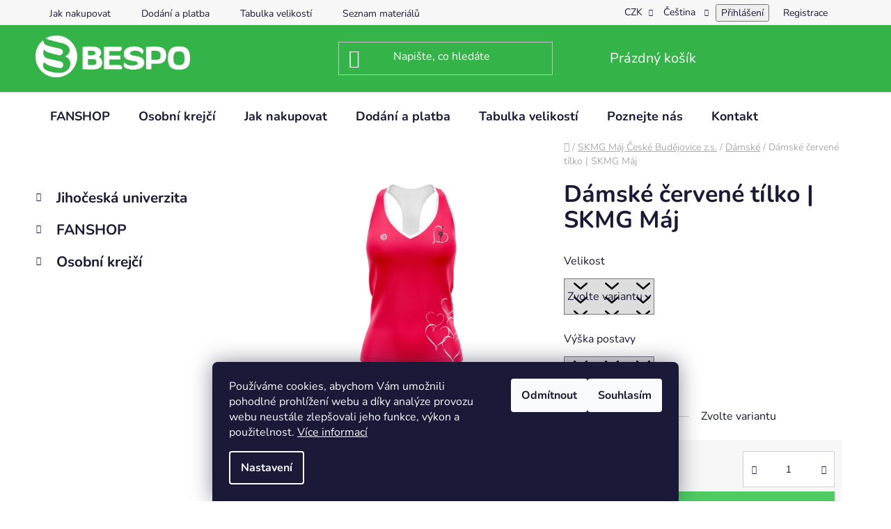

--- FILE ---
content_type: text/html; charset=utf-8
request_url: https://eshop.bespo.cz/damske-cervene-tilko-sk-mg-maj/
body_size: 37776
content:
<!doctype html><html lang="cs" dir="ltr" class="header-background-dark external-fonts-loaded"><head><meta charset="utf-8" /><meta name="viewport" content="width=device-width,initial-scale=1" /><title>Dámské červené tílko | SKMG Máj - BESPO</title><link rel="preconnect" href="https://cdn.myshoptet.com" /><link rel="dns-prefetch" href="https://cdn.myshoptet.com" /><link rel="preload" href="https://cdn.myshoptet.com/prj/dist/master/cms/libs/jquery/jquery-1.11.3.min.js" as="script" /><link href="https://cdn.myshoptet.com/prj/dist/master/cms/templates/frontend_templates/shared/css/font-face/nunito.css" rel="stylesheet"><link href="https://cdn.myshoptet.com/prj/dist/master/shop/dist/font-shoptet-13.css.3c47e30adfa2e9e2683b.css" rel="stylesheet"><script>
dataLayer = [];
dataLayer.push({'shoptet' : {
    "pageId": 925,
    "pageType": "productDetail",
    "currency": "CZK",
    "currencyInfo": {
        "decimalSeparator": ",",
        "exchangeRate": 1,
        "priceDecimalPlaces": 0,
        "symbol": "K\u010d",
        "symbolLeft": 0,
        "thousandSeparator": " "
    },
    "language": "cs",
    "projectId": 498578,
    "product": {
        "id": 778,
        "guid": "364edad0-69a4-11ed-8a0d-ecf4bbd5fcf2",
        "hasVariants": true,
        "codes": [
            {
                "code": "184\/BESKUPAVA\/TURLIN\/FF\/3XL\/116"
            },
            {
                "code": "184\/BESKUPAVA\/TURLIN\/FF\/3XL\/122"
            },
            {
                "code": "184\/BESKUPAVA\/TURLIN\/FF\/3XL\/128"
            },
            {
                "code": "184\/BESKUPAVA\/TURLIN\/FF\/3XL\/134"
            },
            {
                "code": "184\/BESKUPAVA\/TURLIN\/FF\/3XL\/140"
            },
            {
                "code": "184\/BESKUPAVA\/TURLIN\/FF\/3XL\/146"
            },
            {
                "code": "184\/BESKUPAVA\/TURLIN\/FF\/3XL\/152"
            },
            {
                "code": "184\/BESKUPAVA\/TURLIN\/FF\/3XL\/158"
            },
            {
                "code": "184\/BESKUPAVA\/TURLIN\/FF\/3XL\/164"
            },
            {
                "code": "184\/BESKUPAVA\/TURLIN\/FF\/3XL\/170"
            },
            {
                "code": "184\/BESKUPAVA\/TURLIN\/FF\/3XL\/178"
            },
            {
                "code": "184\/BESKUPAVA\/TURLIN\/FF\/3XL\/186"
            },
            {
                "code": "184\/BESKUPAVA\/TURLIN\/FF\/3XL\/194"
            },
            {
                "code": "184\/BESKUPAVA\/TURLIN\/FF\/3XL\/200"
            },
            {
                "code": "184\/BESKUPAVA\/TURLIN\/FF\/3XL\/210"
            },
            {
                "code": "184\/BESKUPAVA\/TURLIN\/FF\/L\/116"
            },
            {
                "code": "184\/BESKUPAVA\/TURLIN\/FF\/L\/122"
            },
            {
                "code": "184\/BESKUPAVA\/TURLIN\/FF\/L\/128"
            },
            {
                "code": "184\/BESKUPAVA\/TURLIN\/FF\/L\/134"
            },
            {
                "code": "184\/BESKUPAVA\/TURLIN\/FF\/L\/140"
            },
            {
                "code": "184\/BESKUPAVA\/TURLIN\/FF\/L\/146"
            },
            {
                "code": "184\/BESKUPAVA\/TURLIN\/FF\/L\/152"
            },
            {
                "code": "184\/BESKUPAVA\/TURLIN\/FF\/L\/158"
            },
            {
                "code": "184\/BESKUPAVA\/TURLIN\/FF\/L\/164"
            },
            {
                "code": "184\/BESKUPAVA\/TURLIN\/FF\/L\/170"
            },
            {
                "code": "184\/BESKUPAVA\/TURLIN\/FF\/L\/178"
            },
            {
                "code": "184\/BESKUPAVA\/TURLIN\/FF\/L\/186"
            },
            {
                "code": "184\/BESKUPAVA\/TURLIN\/FF\/L\/194"
            },
            {
                "code": "184\/BESKUPAVA\/TURLIN\/FF\/L\/200"
            },
            {
                "code": "184\/BESKUPAVA\/TURLIN\/FF\/L\/210"
            },
            {
                "code": "184\/BESKUPAVA\/TURLIN\/FF\/M\/116"
            },
            {
                "code": "184\/BESKUPAVA\/TURLIN\/FF\/M\/122"
            },
            {
                "code": "184\/BESKUPAVA\/TURLIN\/FF\/M\/128"
            },
            {
                "code": "184\/BESKUPAVA\/TURLIN\/FF\/M\/134"
            },
            {
                "code": "184\/BESKUPAVA\/TURLIN\/FF\/M\/140"
            },
            {
                "code": "184\/BESKUPAVA\/TURLIN\/FF\/M\/146"
            },
            {
                "code": "184\/BESKUPAVA\/TURLIN\/FF\/M\/152"
            },
            {
                "code": "184\/BESKUPAVA\/TURLIN\/FF\/M\/158"
            },
            {
                "code": "184\/BESKUPAVA\/TURLIN\/FF\/M\/164"
            },
            {
                "code": "184\/BESKUPAVA\/TURLIN\/FF\/M\/170"
            },
            {
                "code": "184\/BESKUPAVA\/TURLIN\/FF\/M\/178"
            },
            {
                "code": "184\/BESKUPAVA\/TURLIN\/FF\/M\/186"
            },
            {
                "code": "184\/BESKUPAVA\/TURLIN\/FF\/M\/194"
            },
            {
                "code": "184\/BESKUPAVA\/TURLIN\/FF\/M\/200"
            },
            {
                "code": "184\/BESKUPAVA\/TURLIN\/FF\/M\/210"
            },
            {
                "code": "184\/BESKUPAVA\/TURLIN\/FF\/S\/116"
            },
            {
                "code": "184\/BESKUPAVA\/TURLIN\/FF\/S\/122"
            },
            {
                "code": "184\/BESKUPAVA\/TURLIN\/FF\/S\/128"
            },
            {
                "code": "184\/BESKUPAVA\/TURLIN\/FF\/S\/134"
            },
            {
                "code": "184\/BESKUPAVA\/TURLIN\/FF\/S\/140"
            },
            {
                "code": "184\/BESKUPAVA\/TURLIN\/FF\/S\/146"
            },
            {
                "code": "184\/BESKUPAVA\/TURLIN\/FF\/S\/152"
            },
            {
                "code": "184\/BESKUPAVA\/TURLIN\/FF\/S\/158"
            },
            {
                "code": "184\/BESKUPAVA\/TURLIN\/FF\/S\/164"
            },
            {
                "code": "184\/BESKUPAVA\/TURLIN\/FF\/S\/170"
            },
            {
                "code": "184\/BESKUPAVA\/TURLIN\/FF\/S\/178"
            },
            {
                "code": "184\/BESKUPAVA\/TURLIN\/FF\/S\/186"
            },
            {
                "code": "184\/BESKUPAVA\/TURLIN\/FF\/S\/194"
            },
            {
                "code": "184\/BESKUPAVA\/TURLIN\/FF\/S\/200"
            },
            {
                "code": "184\/BESKUPAVA\/TURLIN\/FF\/S\/210"
            },
            {
                "code": "184\/BESKUPAVA\/TURLIN\/FF\/XL\/116"
            },
            {
                "code": "184\/BESKUPAVA\/TURLIN\/FF\/XL\/122"
            },
            {
                "code": "184\/BESKUPAVA\/TURLIN\/FF\/XL\/128"
            },
            {
                "code": "184\/BESKUPAVA\/TURLIN\/FF\/XL\/134"
            },
            {
                "code": "184\/BESKUPAVA\/TURLIN\/FF\/XL\/140"
            },
            {
                "code": "184\/BESKUPAVA\/TURLIN\/FF\/XL\/146"
            },
            {
                "code": "184\/BESKUPAVA\/TURLIN\/FF\/XL\/152"
            },
            {
                "code": "184\/BESKUPAVA\/TURLIN\/FF\/XL\/158"
            },
            {
                "code": "184\/BESKUPAVA\/TURLIN\/FF\/XL\/164"
            },
            {
                "code": "184\/BESKUPAVA\/TURLIN\/FF\/XL\/170"
            },
            {
                "code": "184\/BESKUPAVA\/TURLIN\/FF\/XL\/178"
            },
            {
                "code": "184\/BESKUPAVA\/TURLIN\/FF\/XL\/186"
            },
            {
                "code": "184\/BESKUPAVA\/TURLIN\/FF\/XL\/194"
            },
            {
                "code": "184\/BESKUPAVA\/TURLIN\/FF\/XL\/200"
            },
            {
                "code": "184\/BESKUPAVA\/TURLIN\/FF\/XL\/210"
            },
            {
                "code": "184\/BESKUPAVA\/TURLIN\/FF\/XS\/116"
            },
            {
                "code": "184\/BESKUPAVA\/TURLIN\/FF\/XS\/122"
            },
            {
                "code": "184\/BESKUPAVA\/TURLIN\/FF\/XS\/128"
            },
            {
                "code": "184\/BESKUPAVA\/TURLIN\/FF\/XS\/134"
            },
            {
                "code": "184\/BESKUPAVA\/TURLIN\/FF\/XS\/140"
            },
            {
                "code": "184\/BESKUPAVA\/TURLIN\/FF\/XS\/146"
            },
            {
                "code": "184\/BESKUPAVA\/TURLIN\/FF\/XS\/152"
            },
            {
                "code": "184\/BESKUPAVA\/TURLIN\/FF\/XS\/158"
            },
            {
                "code": "184\/BESKUPAVA\/TURLIN\/FF\/XS\/164"
            },
            {
                "code": "184\/BESKUPAVA\/TURLIN\/FF\/XS\/170"
            },
            {
                "code": "184\/BESKUPAVA\/TURLIN\/FF\/XS\/178"
            },
            {
                "code": "184\/BESKUPAVA\/TURLIN\/FF\/XS\/186"
            },
            {
                "code": "184\/BESKUPAVA\/TURLIN\/FF\/XS\/194"
            },
            {
                "code": "184\/BESKUPAVA\/TURLIN\/FF\/XS\/200"
            },
            {
                "code": "184\/BESKUPAVA\/TURLIN\/FF\/XS\/210"
            },
            {
                "code": "184\/BESKUPAVA\/TURLIN\/FF\/XXL\/116"
            },
            {
                "code": "184\/BESKUPAVA\/TURLIN\/FF\/XXL\/122"
            },
            {
                "code": "184\/BESKUPAVA\/TURLIN\/FF\/XXL\/128"
            },
            {
                "code": "184\/BESKUPAVA\/TURLIN\/FF\/XXL\/134"
            },
            {
                "code": "184\/BESKUPAVA\/TURLIN\/FF\/XXL\/140"
            },
            {
                "code": "184\/BESKUPAVA\/TURLIN\/FF\/XXL\/146"
            },
            {
                "code": "184\/BESKUPAVA\/TURLIN\/FF\/XXL\/152"
            },
            {
                "code": "184\/BESKUPAVA\/TURLIN\/FF\/XXL\/158"
            },
            {
                "code": "184\/BESKUPAVA\/TURLIN\/FF\/XXL\/164"
            },
            {
                "code": "184\/BESKUPAVA\/TURLIN\/FF\/XXL\/170"
            },
            {
                "code": "184\/BESKUPAVA\/TURLIN\/FF\/XXL\/178"
            },
            {
                "code": "184\/BESKUPAVA\/TURLIN\/FF\/XXL\/186"
            },
            {
                "code": "184\/BESKUPAVA\/TURLIN\/FF\/XXL\/194"
            },
            {
                "code": "184\/BESKUPAVA\/TURLIN\/FF\/XXL\/200"
            },
            {
                "code": "184\/BESKUPAVA\/TURLIN\/FF\/XXL\/210"
            }
        ],
        "name": "D\u00e1msk\u00e9 \u010derven\u00e9 t\u00edlko | SKMG M\u00e1j",
        "appendix": "",
        "weight": 0,
        "manufacturerGuid": "1EF5334714E16ECCB34BDA0BA3DED3EE",
        "currentCategory": "SKMG M\u00e1j \u010cesk\u00e9 Bud\u011bjovice z.s. | D\u00e1msk\u00e9",
        "currentCategoryGuid": "a9af99dd-68d3-11ed-adb3-246e96436e9c",
        "defaultCategory": "SKMG M\u00e1j \u010cesk\u00e9 Bud\u011bjovice z.s. | D\u00e1msk\u00e9",
        "defaultCategoryGuid": "a9af99dd-68d3-11ed-adb3-246e96436e9c",
        "currency": "CZK",
        "priceWithVat": 701
    },
    "stocks": [
        {
            "id": "ext",
            "title": "Sklad",
            "isDeliveryPoint": 0,
            "visibleOnEshop": 1
        }
    ],
    "cartInfo": {
        "id": null,
        "freeShipping": false,
        "freeShippingFrom": null,
        "leftToFreeGift": {
            "formattedPrice": "0 K\u010d",
            "priceLeft": 0
        },
        "freeGift": false,
        "leftToFreeShipping": {
            "priceLeft": null,
            "dependOnRegion": null,
            "formattedPrice": null
        },
        "discountCoupon": [],
        "getNoBillingShippingPrice": {
            "withoutVat": 0,
            "vat": 0,
            "withVat": 0
        },
        "cartItems": [],
        "taxMode": "ORDINARY"
    },
    "cart": [],
    "customer": {
        "priceRatio": 1,
        "priceListId": 1,
        "groupId": null,
        "registered": false,
        "mainAccount": false
    }
}});
dataLayer.push({'cookie_consent' : {
    "marketing": "denied",
    "analytics": "denied"
}});
document.addEventListener('DOMContentLoaded', function() {
    shoptet.consent.onAccept(function(agreements) {
        if (agreements.length == 0) {
            return;
        }
        dataLayer.push({
            'cookie_consent' : {
                'marketing' : (agreements.includes(shoptet.config.cookiesConsentOptPersonalisation)
                    ? 'granted' : 'denied'),
                'analytics': (agreements.includes(shoptet.config.cookiesConsentOptAnalytics)
                    ? 'granted' : 'denied')
            },
            'event': 'cookie_consent'
        });
    });
});
</script>
<meta property="og:type" content="website"><meta property="og:site_name" content="eshop.bespo.cz"><meta property="og:url" content="https://eshop.bespo.cz/damske-cervene-tilko-sk-mg-maj/"><meta property="og:title" content="Dámské červené tílko | SKMG Máj - BESPO"><meta name="author" content="BESPO"><meta name="web_author" content="Shoptet.cz"><meta name="dcterms.rightsHolder" content="eshop.bespo.cz"><meta name="robots" content="index,follow"><meta property="og:image" content="https://cdn.myshoptet.com/usr/eshop.bespo.cz/user/shop/big/778_beskupava-pd-cervena-sk-mg-maj.jpg?6904a5ae"><meta property="og:description" content="Dámské červené tílko | SKMG Máj. "><meta name="description" content="Dámské červené tílko | SKMG Máj. "><meta property="product:price:amount" content="701"><meta property="product:price:currency" content="CZK"><style>:root {--color-primary: #141416;--color-primary-h: 240;--color-primary-s: 5%;--color-primary-l: 8%;--color-primary-hover: #34b348;--color-primary-hover-h: 129;--color-primary-hover-s: 55%;--color-primary-hover-l: 45%;--color-secondary: #4ecc62;--color-secondary-h: 130;--color-secondary-s: 55%;--color-secondary-l: 55%;--color-secondary-hover: #34b348;--color-secondary-hover-h: 129;--color-secondary-hover-s: 55%;--color-secondary-hover-l: 45%;--color-tertiary: #141416;--color-tertiary-h: 240;--color-tertiary-s: 5%;--color-tertiary-l: 8%;--color-tertiary-hover: #ffffff;--color-tertiary-hover-h: 0;--color-tertiary-hover-s: 0%;--color-tertiary-hover-l: 100%;--color-header-background: #34b348;--template-font: "Nunito";--template-headings-font: "Nunito";--header-background-url: none;--cookies-notice-background: #1A1937;--cookies-notice-color: #F8FAFB;--cookies-notice-button-hover: #f5f5f5;--cookies-notice-link-hover: #27263f;--templates-update-management-preview-mode-content: "Náhled aktualizací šablony je aktivní pro váš prohlížeč."}</style>
    
    <link href="https://cdn.myshoptet.com/prj/dist/master/shop/dist/main-13.less.fdb02770e668ba5a70b5.css" rel="stylesheet" />
            <link href="https://cdn.myshoptet.com/prj/dist/master/shop/dist/mobile-header-v1-13.less.629f2f48911e67d0188c.css" rel="stylesheet" />
    
    <script>var shoptet = shoptet || {};</script>
    <script src="https://cdn.myshoptet.com/prj/dist/master/shop/dist/main-3g-header.js.05f199e7fd2450312de2.js"></script>
<!-- User include --><!-- api 446(100) html code header -->
<link rel="stylesheet" href="https://cdn.myshoptet.com/usr/api2.dklab.cz/user/documents/_doplnky/poznamka/498578/304/498578_304.css" type="text/css" /><style> :root { 
            --dklab-poznamka-color-main: #000000;  
            --dklab-poznamka-color-empty: #A9A9A9;             
            --dklab-poznamka-color-tooltip-background: #000000;             
            --dklab-poznamka-color-tooltip-text: #FFFFFF;             
            --dklab-poznamka-color-cart-message: #000000;             
            --dklab-poznamka-color-cart-message-background: #F7AB31;             
        }
        </style>
<!-- api 605(253) html code header -->
<style>
    /*.nf-v2 .message, .nf-v2 div.message {
        visibility: hidden;
    }*/
</style>
<script>
    var shoptetakNotificationsSettings={"useRoundingCorners":true,"useNotificationGradient":false,"useLongNotificationGradient":false,"darkMode":false,"notificationsActivation":true,"notificationsPosition":"bottom-left","notificationsEffect":"slide"};

    var body=document.getElementsByTagName("body")[0];
    const root = document.documentElement;

    if (shoptetakNotificationsSettings.notificationsActivation) {
        root.classList.add("nf-v2");

        if (shoptetakNotificationsSettings.useRoundingCorners) {
            root.classList.add("st-nf-rounding-corners");
        }
        if (shoptetakNotificationsSettings.useNotificationGradient) {
            root.classList.add("st-nf-notification-gradient");
        }
        if (shoptetakNotificationsSettings.useLongNotificationGradient) {
            root.classList.add("st-nf-long-gradient");
        }
        if (shoptetakNotificationsSettings.darkMode) {
            root.classList.add("st-nf-dark-mode");
        }
        if (shoptetakNotificationsSettings.notificationsPosition) {
            if (shoptetakNotificationsSettings.notificationsPosition === 'bottom-left') {
                root.classList.add("st-nf-bleft");
            }
            if (shoptetakNotificationsSettings.notificationsPosition === 'bottom-right') {
                root.classList.add("st-nf-bright");
            }
            if (shoptetakNotificationsSettings.notificationsPosition === 'top-left') {
                root.classList.add("st-nf-tleft");
            }
            if (shoptetakNotificationsSettings.notificationsPosition === 'top-right') {
                root.classList.add("st-nf-tright");
            }
        }
        if (shoptetakNotificationsSettings.notificationsEffect) {
            if (shoptetakNotificationsSettings.notificationsEffect === 'slide') {
                root.classList.add("st-nf-slide");
            }
            if (shoptetakNotificationsSettings.notificationsEffect === 'fade') {
                root.classList.add("st-nf-fade");
            }
            if (shoptetakNotificationsSettings.notificationsEffect === 'zoom') {
                root.classList.add("st-nf-zoom");
            }
        }
    }

    function init() {
        if (document.getElementsByClassName("template-04").length) {
            document.getElementsByTagName('html')[0].classList.add("nf-templ-04");
        }
    }
    /* for Mozilla/Opera9 */
    if (document.addEventListener) {
        document.addEventListener("DOMContentLoaded", init, false);
    }
    /* for Internet Explorer */
    /*@cc_on @*/
    /*@if (@_win32)
      document.write("<script id=__ie_onload defer src=javascript:void(0)><\/script>");
      var script = document.getElementById("__ie_onload");
      script.onreadystatechange = function() {
        if (this.readyState == "complete") {
          init(); // call the onload handler
        }
      };
    /*@end @*/

    /* for Safari */
    if (/WebKit/i.test(navigator.userAgent)) { // sniff
        var _timer = setInterval(function () {
            if (/loaded|complete/.test(document.readyState)) {
                init(); // call the onload handler
            }
        }, 10);
    }

    /* for other browsers */
    window.onload = init;
</script>

<!-- service 446(100) html code header -->
<style>
@font-face {
    font-family: 'poznamka';
    src:  url('https://cdn.myshoptet.com/usr/api2.dklab.cz/user/documents/_doplnky/poznamka/font/note.eot?v1');
    src:  url('https://cdn.myshoptet.com/usr/api2.dklab.cz/user/documents/_doplnky/poznamka/font/note.eot?v1#iefix') format('embedded-opentype'),
    url('https://cdn.myshoptet.com/usr/api2.dklab.cz/user/documents/_doplnky/poznamka/font/note.ttf?v1') format('truetype'),
    url('https://cdn.myshoptet.com/usr/api2.dklab.cz/user/documents/_doplnky/poznamka/font/note.woff?v1') format('woff'),
    url('https://cdn.myshoptet.com/usr/api2.dklab.cz/user/documents/_doplnky/poznamka/font/note.svg?v1') format('svg');
    font-weight: normal;
    font-style: normal;
}
</style>
<!-- service 605(253) html code header -->
<link rel="stylesheet" href="https://cdn.myshoptet.com/usr/shoptet.tomashlad.eu/user/documents/extras/notifications-v2/screen.min.css?v=26"/>

<!-- service 1472(1086) html code header -->
<link rel="stylesheet" href="https://cdn.myshoptet.com/usr/apollo.jakubtursky.sk/user/documents/assets/sipky/main.css?v=19">
<!-- project html code header -->
<style>:root {
/* Nastavenie štýlov, farieb*/

--header-info-bar-BG: #1bb15c;

--header-info-bar-BG-hover: var(--color-secondary-hover);

--header-info-bar-text-color: #ffffff;

--header-info-bar-icon-color: var(--header-info-bar-text-color);

--header-info-bar-btn-BG: #ffffff;

--header-info-bar-btn-BG-hover: #ffffff;

--header-info-bar-btn-text-color: #000000;

--header-info-bar-btn-text-color-hover: #000000;
}</style>

<style>
.empty-content-category {display: none !important}
</style>

<style type="text/css">
#cat-733 { display: none }
#cat-3239 { display: none }
#cat-1861 { display: none }
#cat-2230 { display: none }
#cat-3062 { display: none }
#cat-2331 { display: none }
#cat-2263 { display: none }
#cat-2161 { display: none }
#cat-2109 { display: none }
#cat-3119 { display: none }
#cat-3197 { display: none }
#cat-3212 { display: none }
#cat-3089 { display: none }
#cat-2513 { display: none }
#cat-2564 { display: none }
#cat-2275 { display: none }
#cat-1959 { display: none }
#cat-1968 { display: none }
#cat-2579 { display: none }
#cat-2131 { display: none }
#cat-3098 { display: none }
#cat-2143 { display: none }
#cat-2218 { display: none }
#cat-2543 { display: none }
#cat-3074 { display: none }
#cat-2191 { display: none }
#cat-2118 { display: none }
#cat-2070 { display: none }
#cat-1615 { display: none }
#cat-2319 { display: none }
#cat-2364 { display: none }
#cat-877 { display: none }
#cat-1216 { display: none }
#cat-2393 { display: none }
#cat-2510 { display: none }
#cat-2149 { display: none }
#cat-2447 { display: none }
#cat-2462 { display: none }
#cat-2376 { display: none }
#cat-1453 { display: none }
#cat-2307 { display: none }
#cat-3227 { display: none }
#cat-2242 { display: none }
#cat-3248 { display: none }
#cat-3269 { display: none }
#cat-3281 { display: none }
#cat-3296 { display: none }
#cat-3311 { display: none }
#cat-3326 { display: none }
#cat-3338 { display: none }
#cat-3353 { display: none }
#cat-3620 { display: none }
#cat-3635 { display: none }
#cat-3047 { display: none }
#cat-2594 { display: none }
#cat-1995 { display: none }
#cat-2364 { display: none }
#cat-1944 { display: none }
#cat-3659 { display: none }
#cat-3686 { display: none }
#cat-3698 { display: none }
#cat-3725 { display: none }
#cat-3746 { display: none }
#cat-3776 { display: none }
#cat-3806 { display: none }
#cat-3822 { display: none }
#cat-3825 { display: none }
</style>

<style type="text/css">
#cat-970 { display: none }
</style>

<style type="text/css">
#cat-940 { display: none }
</style>

<style type="text/css">
#cat-823 { display: none }
</style>

<style type="text/css">
#cat-2343 { display: none }
</style>

<style type="text/css">
#cat-727 { display: none }
</style>

<style type="text/css">
#cat-838 { display: none }
</style>

<style>
.menu-item-766 { display: none !important}
</style>

<style>
.menu-item-1861 { display: none !important}
</style>

<style>
.menu-item-3047 { display: none !important}
</style>

<style>
.menu-item-2070 { display: none !important}
</style>

<style>
.menu-item-3089 { display: none !important}
</style>

<style>
.menu-item-3098 { display: none !important}
</style>

<style>
.menu-item-2376 { display: none !important}
</style>

<style>
.menu-item-2510 { display: none !important}
</style>

<style>
.menu-item-2543 { display: none !important}
</style>

<style>
.menu-item-3062 { display: none !important}
.menu-item-2579 { display: none !important}
.menu-item-3227 { display: none !important}
.menu-item-3197 { display: none !important}
.menu-item-2143 { display: none !important}
.menu-item-1995 { display: none !important}
.menu-item-3074 { display: none !important}
.menu-item-3212 { display: none !important}
.menu-item-2161 { display: none !important}
.menu-item-2319 { display: none !important}
.menu-item-3239 { display: none !important}
.menu-item-3248 { display: none !important}
.menu-item-3269 { display: none !important}
.menu-item-3281 { display: none !important}
.menu-item-3296 { display: none !important}
.menu-item-3311 { display: none !important}
.menu-item-3326 { display: none !important}
.menu-item-3338 { display: none !important}
.menu-item-3353 { display: none !important}
.menu-item-3620 { display: none !important}
.menu-item-3659 { display: none !important}
.menu-item-3686 { display: none !important}
.menu-item-3698 { display: none !important}
.menu-item-3725 { display: none !important}
.menu-item-3746 { display: none !important}
.menu-item-3776 { display: none !important}
.menu-item-3806 { display: none !important}
.menu-item-3822 { display: none !important}
.menu-item-3825 { display: none !important}
</style>

<style>
.menu-item-2393 { display: none !important}
</style>

<style>
.menu-item-2594 { display: none !important}
</style>

<style>
.menu-item-2331 { display: none !important}
</style>

<style>
.menu-item-2462 { display: none !important}
</style>

<style>
.menu-item-2447 { display: none !important}
</style>

<style>
.menu-item-1453 { display: none !important}
</style>

<style>
.menu-item-2513 { display: none !important}
</style>

<style>
.menu-item-2364 { display: none !important}
</style>

<style>
.menu-item-2564 { display: none !important}
</style>

<style>
.menu-item-2191 { display: none !important}
</style>

<style>
.menu-item-2131 { display: none !important}
</style>

<style>
.menu-item-2263 { display: none !important}
</style>

<style>
.menu-item-2364 { display: none !important}
</style>

<style>
.menu-item-2343 { display: none !important}
</style>

<style>
.menu-item-230 { display: none !important}
</style>

<style>
.menu-item-2275 { display: none !important}
</style>

<style>
.menu-item-2218 { display: none !important}
</style>

<style>
.menu-item-1944 { display: none !important}
</style>

<style>
.menu-item-2242 { display: none !important}
</style>

<style>
.menu-item-2307 { display: none !important}
</style>

<style>
.menu-item-2230 { display: none !important}
</style>

<style>
.menu-item-2149 { display: none !important}
</style>

<style>
.menu-item-1968 { display: none !important}
</style>

<style>
.menu-item-1995 display: none !important}
</style>

<style>
.menu-item-2109 { display: none !important}
</style>

<style>
.menu-item-2118 { display: none !important}
</style>

<style>
.menu-item-1615 { display: none !important}
</style>

<style>
.menu-item-2043 { display: none !important}
</style>

<style>
.menu-item-727 { display: none !important}
</style>

<style>
.menu-item-1959 { display: none !important}
</style>

<style>
.menu-item-940 { display: none !important}
</style>

<style>
.menu-item-970 { display: none !important}
</style>

<style>
.menu-item-1543 { display: none !important}
</style>

<style type="text/css">
#cat-766 { display: none }
</style>

<style type="text/css">
#cat-1543 { display: none }
</style>

<style type="text/css">
#cat-2043 { display: none }
</style>

<style type="text/css">
#cat-916 { display: none }
</style>

<style type="text/css">
.col-md-6 { display: none }
</style>

<style>
.menu-item-733 { display: none !important}
</style>

<style>
.menu-item-823 { display: none !important}
</style>

<style>
.menu-item-838 { display: none !important}
</style>

<style>
.menu-item-916 { display: none !important}
</style>

<style>
.menu-item-877 { display: none !important}
</style>

<style>
.menu-item-1216 { display: none !important}
</style>

<style>
.btn.btn-conversion:hover, a.btn.btn-conversion:hover, .btn.btn-cart:hover, a.btn.btn-cart:hover {
color: #FFFFFF;
}
</style>

<style type="text/css"> #manufacturer-filter { display: none } 
</style>

<style type="text/css"> .param-filter-top { display: none } 
</style>


<script>
var detailProductArrows = true;
var detailProductArrowsShowOnHover = false;
var detailProductArrowsRadius = true;
</script>

<!-- /User include --><link rel="shortcut icon" href="/favicon.ico" type="image/x-icon" /><link rel="canonical" href="https://eshop.bespo.cz/damske-cervene-tilko-sk-mg-maj/" /><link rel="alternate" hreflang="cs" href="https://eshop.bespo.cz/damske-cervene-tilko-sk-mg-maj/" /><link rel="alternate" hreflang="en" href="https://eshop.bespo.cz/en/damske-cervene-tilko-sk-mg-maj/" /><link rel="alternate" hreflang="x-default" href="https://eshop.bespo.cz/damske-cervene-tilko-sk-mg-maj/" /><style>/* custom background */@media (min-width: 992px) {body {background-position: left top;background-repeat: repeat !important;background-attachment: scroll;}}</style>    <!-- Global site tag (gtag.js) - Google Analytics -->
    <script async src="https://www.googletagmanager.com/gtag/js?id=G-2L24R3RZXP"></script>
    <script>
        
        window.dataLayer = window.dataLayer || [];
        function gtag(){dataLayer.push(arguments);}
        

                    console.debug('default consent data');

            gtag('consent', 'default', {"ad_storage":"denied","analytics_storage":"denied","ad_user_data":"denied","ad_personalization":"denied","wait_for_update":500});
            dataLayer.push({
                'event': 'default_consent'
            });
        
        gtag('js', new Date());

                gtag('config', 'UA-223927101-2', { 'groups': "UA" });
        
                gtag('config', 'G-2L24R3RZXP', {"groups":"GA4","send_page_view":false,"content_group":"productDetail","currency":"CZK","page_language":"cs"});
        
        
        
        
        
        
                    gtag('event', 'page_view', {"send_to":"GA4","page_language":"cs","content_group":"productDetail","currency":"CZK"});
        
                gtag('set', 'currency', 'CZK');

        gtag('event', 'view_item', {
            "send_to": "UA",
            "items": [
                {
                    "id": "184\/BESKUPAVA\/TURLIN\/FF\/3XL\/116",
                    "name": "D\u00e1msk\u00e9 \u010derven\u00e9 t\u00edlko | SKMG M\u00e1j",
                    "category": "SKMG M\u00e1j \u010cesk\u00e9 Bud\u011bjovice z.s. \/ D\u00e1msk\u00e9",
                                        "brand": "SK MG M\u00e1j\/8",
                                                            "variant": "Velikost: 3XL, V\u00fd\u0161ka postavy: 111-116",
                                        "price": 579
                }
            ]
        });
        
        
        
        
        
                    gtag('event', 'view_item', {"send_to":"GA4","page_language":"cs","content_group":"productDetail","value":579,"currency":"CZK","items":[{"item_id":"184\/BESKUPAVA\/TURLIN\/FF\/3XL\/116","item_name":"D\u00e1msk\u00e9 \u010derven\u00e9 t\u00edlko | SKMG M\u00e1j","item_brand":"SK MG M\u00e1j\/8","item_category":"SKMG M\u00e1j \u010cesk\u00e9 Bud\u011bjovice z.s.","item_category2":"D\u00e1msk\u00e9","item_variant":"184\/BESKUPAVA\/TURLIN\/FF\/3XL\/116~Velikost: 3XL, V\u00fd\u0161ka postavy: 111-116","price":579,"quantity":1,"index":0}]});
        
        
        
        
        
        
        
        document.addEventListener('DOMContentLoaded', function() {
            if (typeof shoptet.tracking !== 'undefined') {
                for (var id in shoptet.tracking.bannersList) {
                    gtag('event', 'view_promotion', {
                        "send_to": "UA",
                        "promotions": [
                            {
                                "id": shoptet.tracking.bannersList[id].id,
                                "name": shoptet.tracking.bannersList[id].name,
                                "position": shoptet.tracking.bannersList[id].position
                            }
                        ]
                    });
                }
            }

            shoptet.consent.onAccept(function(agreements) {
                if (agreements.length !== 0) {
                    console.debug('gtag consent accept');
                    var gtagConsentPayload =  {
                        'ad_storage': agreements.includes(shoptet.config.cookiesConsentOptPersonalisation)
                            ? 'granted' : 'denied',
                        'analytics_storage': agreements.includes(shoptet.config.cookiesConsentOptAnalytics)
                            ? 'granted' : 'denied',
                                                                                                'ad_user_data': agreements.includes(shoptet.config.cookiesConsentOptPersonalisation)
                            ? 'granted' : 'denied',
                        'ad_personalization': agreements.includes(shoptet.config.cookiesConsentOptPersonalisation)
                            ? 'granted' : 'denied',
                        };
                    console.debug('update consent data', gtagConsentPayload);
                    gtag('consent', 'update', gtagConsentPayload);
                    dataLayer.push(
                        { 'event': 'update_consent' }
                    );
                }
            });
        });
    </script>
</head><body class="desktop id-925 in-sk-mg-maj-damske template-13 type-product type-detail multiple-columns-body columns-mobile-2 columns-3 smart-labels-active ums_forms_redesign--off ums_a11y_category_page--on ums_discussion_rating_forms--off ums_flags_display_unification--on ums_a11y_login--on mobile-header-version-1"><noscript>
    <style>
        #header {
            padding-top: 0;
            position: relative !important;
            top: 0;
        }
        .header-navigation {
            position: relative !important;
        }
        .overall-wrapper {
            margin: 0 !important;
        }
        body:not(.ready) {
            visibility: visible !important;
        }
    </style>
    <div class="no-javascript">
        <div class="no-javascript__title">Musíte změnit nastavení vašeho prohlížeče</div>
        <div class="no-javascript__text">Podívejte se na: <a href="https://www.google.com/support/bin/answer.py?answer=23852">Jak povolit JavaScript ve vašem prohlížeči</a>.</div>
        <div class="no-javascript__text">Pokud používáte software na blokování reklam, může být nutné povolit JavaScript z této stránky.</div>
        <div class="no-javascript__text">Děkujeme.</div>
    </div>
</noscript>

        <div id="fb-root"></div>
        <script>
            window.fbAsyncInit = function() {
                FB.init({
                    autoLogAppEvents : true,
                    xfbml            : true,
                    version          : 'v24.0'
                });
            };
        </script>
        <script async defer crossorigin="anonymous" src="https://connect.facebook.net/cs_CZ/sdk.js#xfbml=1&version=v24.0"></script>    <div class="siteCookies siteCookies--bottom siteCookies--dark js-siteCookies" role="dialog" data-testid="cookiesPopup" data-nosnippet>
        <div class="siteCookies__form">
            <div class="siteCookies__content">
                <div class="siteCookies__text">
                    Používáme cookies, abychom Vám umožnili pohodlné prohlížení webu a díky analýze provozu webu neustále zlepšovali jeho funkce, výkon a použitelnost. <a href="/dokumenty/eshop-bespo-cz-prohlaseni-o-cookies/" target="_blank" rel="noopener noreferrer">Více informací</a>
                </div>
                <p class="siteCookies__links">
                    <button class="siteCookies__link js-cookies-settings" aria-label="Nastavení cookies" data-testid="cookiesSettings">Nastavení</button>
                </p>
            </div>
            <div class="siteCookies__buttonWrap">
                                    <button class="siteCookies__button js-cookiesConsentSubmit" value="reject" aria-label="Odmítnout cookies" data-testid="buttonCookiesReject">Odmítnout</button>
                                <button class="siteCookies__button js-cookiesConsentSubmit" value="all" aria-label="Přijmout cookies" data-testid="buttonCookiesAccept">Souhlasím</button>
            </div>
        </div>
        <script>
            document.addEventListener("DOMContentLoaded", () => {
                const siteCookies = document.querySelector('.js-siteCookies');
                document.addEventListener("scroll", shoptet.common.throttle(() => {
                    const st = document.documentElement.scrollTop;
                    if (st > 1) {
                        siteCookies.classList.add('siteCookies--scrolled');
                    } else {
                        siteCookies.classList.remove('siteCookies--scrolled');
                    }
                }, 100));
            });
        </script>
    </div>
<a href="#content" class="skip-link sr-only">Přejít na obsah</a><div class="overall-wrapper"><div class="user-action"><div class="container">
    <div class="user-action-in">
                    <div id="login" class="user-action-login popup-widget login-widget" role="dialog" aria-labelledby="loginHeading">
        <div class="popup-widget-inner">
                            <h2 id="loginHeading">Přihlášení k vašemu účtu</h2><div id="customerLogin"><form action="/action/Customer/Login/" method="post" id="formLoginIncluded" class="csrf-enabled formLogin" data-testid="formLogin"><input type="hidden" name="referer" value="" /><div class="form-group"><div class="input-wrapper email js-validated-element-wrapper no-label"><input type="email" name="email" class="form-control" autofocus placeholder="E-mailová adresa (např. jan@novak.cz)" data-testid="inputEmail" autocomplete="email" required /></div></div><div class="form-group"><div class="input-wrapper password js-validated-element-wrapper no-label"><input type="password" name="password" class="form-control" placeholder="Heslo" data-testid="inputPassword" autocomplete="current-password" required /><span class="no-display">Nemůžete vyplnit toto pole</span><input type="text" name="surname" value="" class="no-display" /></div></div><div class="form-group"><div class="login-wrapper"><button type="submit" class="btn btn-secondary btn-text btn-login" data-testid="buttonSubmit">Přihlásit se</button><div class="password-helper"><a href="/registrace/" data-testid="signup" rel="nofollow">Nová registrace</a><a href="/klient/zapomenute-heslo/" rel="nofollow">Zapomenuté heslo</a></div></div></div></form>
</div>                    </div>
    </div>

                <div id="cart-widget" class="user-action-cart popup-widget cart-widget loader-wrapper" data-testid="popupCartWidget" role="dialog" aria-hidden="true">
            <div class="popup-widget-inner cart-widget-inner place-cart-here">
                <div class="loader-overlay">
                    <div class="loader"></div>
                </div>
            </div>
        </div>
    </div>
</div>
</div><div class="top-navigation-bar" data-testid="topNavigationBar">

    <div class="container">

                            <div class="top-navigation-menu">
                <ul class="top-navigation-bar-menu">
                                            <li class="top-navigation-menu-item-27">
                            <a href="/jak-nakupovat/" title="Jak nakupovat" target="blank">Jak nakupovat</a>
                        </li>
                                            <li class="top-navigation-menu-item-715">
                            <a href="/doprava-a-platba/" title="Dodání a platba" target="blank">Dodání a platba</a>
                        </li>
                                            <li class="top-navigation-menu-item-718">
                            <a href="/tabulka-velikosti/" title="Tabulka velikostí">Tabulka velikostí</a>
                        </li>
                                            <li class="top-navigation-menu-item-967">
                            <a href="/seznam-materialu/" title="Seznam materiálů">Seznam materiálů</a>
                        </li>
                                    </ul>
                <div class="top-navigation-menu-trigger">Více</div>
                <ul class="top-navigation-bar-menu-helper"></ul>
            </div>
        
        <div class="top-navigation-tools">
                <div class="languagesMenu">
        <button id="topNavigationDropdown" class="languagesMenu__flags" type="button" data-toggle="dropdown" aria-haspopup="true" aria-expanded="false">
            <svg aria-hidden="true" style="position: absolute; width: 0; height: 0; overflow: hidden;" version="1.1" xmlns="http://www.w3.org/2000/svg" xmlns:xlink="http://www.w3.org/1999/xlink"><defs><symbol id="shp-flag-CZ" viewBox="0 0 32 32"><title>CZ</title><path fill="#0052b4" style="fill: var(--color20, #0052b4)" d="M0 5.334h32v21.333h-32v-21.333z"></path><path fill="#d80027" style="fill: var(--color19, #d80027)" d="M32 16v10.666h-32l13.449-10.666z"></path><path fill="#f0f0f0" style="fill: var(--color21, #f0f0f0)" d="M32 5.334v10.666h-18.551l-13.449-10.666z"></path></symbol><symbol id="shp-flag-GB" viewBox="0 0 32 32"><title>GB</title><path fill="#f0f0f0" style="fill: var(--color21, #f0f0f0)" d="M0 5.333h32v21.334h-32v-21.334z"></path><path fill="#d80027" style="fill: var(--color19, #d80027)" d="M18 5.333h-4v8.667h-14v4h14v8.667h4v-8.667h14v-4h-14z"></path><path fill="#0052b4" style="fill: var(--color20, #0052b4)" d="M24.612 19.71l7.388 4.105v-4.105z"></path><path fill="#0052b4" style="fill: var(--color20, #0052b4)" d="M19.478 19.71l12.522 6.957v-1.967l-8.981-4.989z"></path><path fill="#0052b4" style="fill: var(--color20, #0052b4)" d="M28.665 26.666l-9.186-5.104v5.104z"></path><path fill="#f0f0f0" style="fill: var(--color21, #f0f0f0)" d="M19.478 19.71l12.522 6.957v-1.967l-8.981-4.989z"></path><path fill="#d80027" style="fill: var(--color19, #d80027)" d="M19.478 19.71l12.522 6.957v-1.967l-8.981-4.989z"></path><path fill="#0052b4" style="fill: var(--color20, #0052b4)" d="M5.646 19.71l-5.646 3.137v-3.137z"></path><path fill="#0052b4" style="fill: var(--color20, #0052b4)" d="M12.522 20.594v6.072h-10.929z"></path><path fill="#d80027" style="fill: var(--color19, #d80027)" d="M8.981 19.71l-8.981 4.989v1.967l12.522-6.957z"></path><path fill="#0052b4" style="fill: var(--color20, #0052b4)" d="M7.388 12.29l-7.388-4.105v4.105z"></path><path fill="#0052b4" style="fill: var(--color20, #0052b4)" d="M12.522 12.29l-12.522-6.957v1.967l8.981 4.989z"></path><path fill="#0052b4" style="fill: var(--color20, #0052b4)" d="M3.335 5.333l9.186 5.104v-5.104z"></path><path fill="#f0f0f0" style="fill: var(--color21, #f0f0f0)" d="M12.522 12.29l-12.522-6.957v1.967l8.981 4.989z"></path><path fill="#d80027" style="fill: var(--color19, #d80027)" d="M12.522 12.29l-12.522-6.957v1.967l8.981 4.989z"></path><path fill="#0052b4" style="fill: var(--color20, #0052b4)" d="M26.354 12.29l5.646-3.137v3.137z"></path><path fill="#0052b4" style="fill: var(--color20, #0052b4)" d="M19.478 11.405v-6.072h10.929z"></path><path fill="#d80027" style="fill: var(--color19, #d80027)" d="M23.019 12.29l8.981-4.989v-1.967l-12.522 6.957z"></path></symbol></defs></svg>
            <svg class="shp-flag shp-flag-CZ">
                <use xlink:href="#shp-flag-CZ"></use>
            </svg>
            <span class="caret"></span>
        </button>
        <div class="languagesMenu__content" aria-labelledby="topNavigationDropdown">
                            <div class="languagesMenu__box toggle-window js-languagesMenu__box" data-hover="true" data-target="currency">
                    <div class="languagesMenu__header languagesMenu__header--name">Měna</div>
                    <div class="languagesMenu__header languagesMenu__header--actual" data-toggle="dropdown">CZK<span class="caret"></span></div>
                    <ul class="languagesMenu__list languagesMenu__list--currency">
                                                    <li class="languagesMenu__list__item">
                                <a href="/action/Currency/changeCurrency/?currencyCode=CZK" rel="nofollow" class="languagesMenu__list__link languagesMenu__list__link--currency">CZK</a>
                            </li>
                                                    <li class="languagesMenu__list__item">
                                <a href="/action/Currency/changeCurrency/?currencyCode=EUR" rel="nofollow" class="languagesMenu__list__link languagesMenu__list__link--currency">EUR</a>
                            </li>
                                            </ul>
                </div>
                                        <div class="languagesMenu__box toggle-window js-languagesMenu__box" data-hover="true" data-target="language">
                    <div class="languagesMenu__header languagesMenu__header--name">Jazyk</div>
                    <div class="languagesMenu__header languagesMenu__header--actual" data-toggle="dropdown">
                                                                                    
                                    Čeština
                                
                                                                                                                                <span class="caret"></span>
                    </div>
                    <ul class="languagesMenu__list languagesMenu__list--language">
                                                    <li>
                                <a href="/action/Language/changeLanguage/?language=cs" rel="nofollow" class="languagesMenu__list__link">
                                    <svg class="shp-flag shp-flag-CZ">
                                        <use xlink:href="#shp-flag-CZ"></use>
                                    </svg>
                                    <span class="languagesMenu__list__name languagesMenu__list__name--actual">Čeština</span>
                                </a>
                            </li>
                                                    <li>
                                <a href="/action/Language/changeLanguage/?language=en" rel="nofollow" class="languagesMenu__list__link">
                                    <svg class="shp-flag shp-flag-GB">
                                        <use xlink:href="#shp-flag-GB"></use>
                                    </svg>
                                    <span class="languagesMenu__list__name">English</span>
                                </a>
                            </li>
                                            </ul>
                </div>
                    </div>
    </div>
            <button class="top-nav-button top-nav-button-login toggle-window" type="button" data-target="login" aria-haspopup="dialog" aria-controls="login" aria-expanded="false" data-testid="signin"><span>Přihlášení</span></button>
    <a href="/registrace/" class="top-nav-button top-nav-button-register" data-testid="headerSignup">Registrace</a>
        </div>

    </div>

</div>
<header id="header">
        <div class="header-top">
            <div class="container navigation-wrapper header-top-wrapper">
                <div class="site-name"><a href="/" data-testid="linkWebsiteLogo"><img src="https://cdn.myshoptet.com/usr/eshop.bespo.cz/user/logos/bespo_logo_b__l__-3.png" alt="BESPO" fetchpriority="low" /></a></div>                <div class="search" itemscope itemtype="https://schema.org/WebSite">
                    <meta itemprop="headline" content="Dámské"/><meta itemprop="url" content="https://eshop.bespo.cz"/><meta itemprop="text" content="Dámské červené tílko | SKMG Máj. "/>                    <form action="/action/ProductSearch/prepareString/" method="post"
    id="formSearchForm" class="search-form compact-form js-search-main"
    itemprop="potentialAction" itemscope itemtype="https://schema.org/SearchAction" data-testid="searchForm">
    <fieldset>
        <meta itemprop="target"
            content="https://eshop.bespo.cz/vyhledavani/?string={string}"/>
        <input type="hidden" name="language" value="cs"/>
        
            
    <span class="search-input-icon" aria-hidden="true"></span>

<input
    type="search"
    name="string"
        class="query-input form-control search-input js-search-input"
    placeholder="Napište, co hledáte"
    autocomplete="off"
    required
    itemprop="query-input"
    aria-label="Vyhledávání"
    data-testid="searchInput"
>
            <button type="submit" class="btn btn-default search-button" data-testid="searchBtn">Hledat</button>
        
    </fieldset>
</form>
                </div>
                <div class="navigation-buttons">
                    <a href="#" class="toggle-window" data-target="search" data-testid="linkSearchIcon"><span class="sr-only">Hledat</span></a>
                        
    <a href="/kosik/" class="btn btn-icon toggle-window cart-count" data-target="cart" data-hover="true" data-redirect="true" data-testid="headerCart" rel="nofollow" aria-haspopup="dialog" aria-expanded="false" aria-controls="cart-widget">
        
                <span class="sr-only">Nákupní košík</span>
        
            <span class="cart-price visible-lg-inline-block" data-testid="headerCartPrice">
                                    Prázdný košík                            </span>
        
    
            </a>
                    <a href="#" class="toggle-window" data-target="navigation" data-testid="hamburgerMenu"></a>
                </div>
            </div>
        </div>
        <div class="header-bottom">
            <div class="container navigation-wrapper header-bottom-wrapper js-navigation-container">
                <nav id="navigation" aria-label="Hlavní menu" data-collapsible="true"><div class="navigation-in menu"><ul class="menu-level-1" role="menubar" data-testid="headerMenuItems"><li class="menu-item-727 ext" role="none"><a href="/firemni-kolekce/" data-testid="headerMenuItem" role="menuitem" aria-haspopup="true" aria-expanded="false"><b>Firemní kolekce</b><span class="submenu-arrow"></span></a><ul class="menu-level-2" aria-label="Firemní kolekce" tabindex="-1" role="menu"><li class="menu-item-721 has-third-level" role="none"><a href="/pivovarcizova/" class="menu-image" data-testid="headerMenuItem" tabindex="-1" aria-hidden="true"><img src="data:image/svg+xml,%3Csvg%20width%3D%22140%22%20height%3D%22100%22%20xmlns%3D%22http%3A%2F%2Fwww.w3.org%2F2000%2Fsvg%22%3E%3C%2Fsvg%3E" alt="" aria-hidden="true" width="140" height="100"  data-src="https://cdn.myshoptet.com/usr/eshop.bespo.cz/user/categories/thumb/logo_pivovar_______ov___(origin__l).png" fetchpriority="low" /></a><div><a href="/pivovarcizova/" data-testid="headerMenuItem" role="menuitem"><span>Pivovar Čížová</span></a>
                                                    <ul class="menu-level-3" role="menu">
                                                                    <li class="menu-item-751" role="none">
                                        <a href="/pivovar-cizova-obleceni/" data-testid="headerMenuItem" role="menuitem">
                                            Oblečení</a>,                                    </li>
                                                                    <li class="menu-item-754" role="none">
                                        <a href="/pivovar-cizova-doplnky/" data-testid="headerMenuItem" role="menuitem">
                                            Doplňky</a>                                    </li>
                                                            </ul>
                        </div></li></ul></li>
<li class="menu-item-904 ext" role="none"><a href="/fanshop/" data-testid="headerMenuItem" role="menuitem" aria-haspopup="true" aria-expanded="false"><b>FANSHOP</b><span class="submenu-arrow"></span></a><ul class="menu-level-2" aria-label="FANSHOP" tabindex="-1" role="menu"><li class="menu-item-931 has-third-level" role="none"><a href="/fanshop-skmgmaj/" class="menu-image" data-testid="headerMenuItem" tabindex="-1" aria-hidden="true"><img src="data:image/svg+xml,%3Csvg%20width%3D%22140%22%20height%3D%22100%22%20xmlns%3D%22http%3A%2F%2Fwww.w3.org%2F2000%2Fsvg%22%3E%3C%2Fsvg%3E" alt="" aria-hidden="true" width="140" height="100"  data-src="https://cdn.myshoptet.com/usr/eshop.bespo.cz/user/categories/thumb/logo_skmg___esk___bud__jovice-2.png" fetchpriority="low" /></a><div><a href="/fanshop-skmgmaj/" data-testid="headerMenuItem" role="menuitem"><span>SKMG Máj České Budějovice z.s.</span></a>
                                                    <ul class="menu-level-3" role="menu">
                                                                    <li class="menu-item-937" role="none">
                                        <a href="/fanshop-sk-mg-maj-damske/" data-testid="headerMenuItem" role="menuitem">
                                            Dámské</a>,                                    </li>
                                                                    <li class="menu-item-934" role="none">
                                        <a href="/fanshop-sk-mg-maj-detske/" data-testid="headerMenuItem" role="menuitem">
                                            Dětské</a>,                                    </li>
                                                                    <li class="menu-item-913" role="none">
                                        <a href="/fanshop-sk-mg-maj-doplnky/" data-testid="headerMenuItem" role="menuitem">
                                            Doplňky</a>                                    </li>
                                                            </ul>
                        </div></li></ul></li>
<li class="menu-item-1006 ext" role="none"><a href="/osobnikrejci/" data-testid="headerMenuItem" role="menuitem" aria-haspopup="true" aria-expanded="false"><b>Osobní krejčí</b><span class="submenu-arrow"></span></a><ul class="menu-level-2" aria-label="Osobní krejčí" tabindex="-1" role="menu"><li class="menu-item-1009 has-third-level" role="none"><a href="/osobni-krejci-tymova-kolekce/" class="menu-image" data-testid="headerMenuItem" tabindex="-1" aria-hidden="true"><img src="data:image/svg+xml,%3Csvg%20width%3D%22140%22%20height%3D%22100%22%20xmlns%3D%22http%3A%2F%2Fwww.w3.org%2F2000%2Fsvg%22%3E%3C%2Fsvg%3E" alt="" aria-hidden="true" width="140" height="100"  data-src="https://cdn.myshoptet.com/usr/eshop.bespo.cz/user/categories/thumb/besohragkk-pd.jpg" fetchpriority="low" /></a><div><a href="/osobni-krejci-tymova-kolekce/" data-testid="headerMenuItem" role="menuitem"><span>Týmová kolekce</span></a>
                                                    <ul class="menu-level-3" role="menu">
                                                                    <li class="menu-item-1012" role="none">
                                        <a href="/osobni-krejci-tymova-kolekce-panske/" data-testid="headerMenuItem" role="menuitem">
                                            Pánské</a>,                                    </li>
                                                                    <li class="menu-item-1084" role="none">
                                        <a href="/osobni-krejci-tymova-kolekce-damske/" data-testid="headerMenuItem" role="menuitem">
                                            Dámské</a>,                                    </li>
                                                                    <li class="menu-item-1162" role="none">
                                        <a href="/osobni-krejci-tymova-kolekce-detske/" data-testid="headerMenuItem" role="menuitem">
                                            Dětské</a>,                                    </li>
                                                                    <li class="menu-item-1054" role="none">
                                        <a href="/osobni-krejci-tymova-kolekce-doplnky/" data-testid="headerMenuItem" role="menuitem">
                                            Doplňky</a>                                    </li>
                                                            </ul>
                        </div></li><li class="menu-item-1264 has-third-level" role="none"><a href="/osobni-krejci-atletika/" class="menu-image" data-testid="headerMenuItem" tabindex="-1" aria-hidden="true"><img src="data:image/svg+xml,%3Csvg%20width%3D%22140%22%20height%3D%22100%22%20xmlns%3D%22http%3A%2F%2Fwww.w3.org%2F2000%2Fsvg%22%3E%3C%2Fsvg%3E" alt="" aria-hidden="true" width="140" height="100"  data-src="https://cdn.myshoptet.com/usr/eshop.bespo.cz/user/categories/thumb/besdisa-pd-1.jpg" fetchpriority="low" /></a><div><a href="/osobni-krejci-atletika/" data-testid="headerMenuItem" role="menuitem"><span>Atletika</span></a>
                                                    <ul class="menu-level-3" role="menu">
                                                                    <li class="menu-item-1267" role="none">
                                        <a href="/osobni-krejci-atletika-panske/" data-testid="headerMenuItem" role="menuitem">
                                            Pánské</a>,                                    </li>
                                                                    <li class="menu-item-1300" role="none">
                                        <a href="/osobni-krejci-atletika-damske/" data-testid="headerMenuItem" role="menuitem">
                                            Dámské</a>,                                    </li>
                                                                    <li class="menu-item-1345" role="none">
                                        <a href="/osobni-krejci-atletika-detske/" data-testid="headerMenuItem" role="menuitem">
                                            Dětské</a>                                    </li>
                                                            </ul>
                        </div></li><li class="menu-item-1384 has-third-level" role="none"><a href="/osobni-krejci-basketbal/" class="menu-image" data-testid="headerMenuItem" tabindex="-1" aria-hidden="true"><img src="data:image/svg+xml,%3Csvg%20width%3D%22140%22%20height%3D%22100%22%20xmlns%3D%22http%3A%2F%2Fwww.w3.org%2F2000%2Fsvg%22%3E%3C%2Fsvg%3E" alt="" aria-hidden="true" width="140" height="100"  data-src="https://cdn.myshoptet.com/usr/eshop.bespo.cz/user/categories/thumb/benes_betren_bas_01.jpg" fetchpriority="low" /></a><div><a href="/osobni-krejci-basketbal/" data-testid="headerMenuItem" role="menuitem"><span>Basketbal</span></a>
                                                    <ul class="menu-level-3" role="menu">
                                                                    <li class="menu-item-1387" role="none">
                                        <a href="/osobni-krejci-basketbal-panske/" data-testid="headerMenuItem" role="menuitem">
                                            Pánské</a>,                                    </li>
                                                                    <li class="menu-item-1405" role="none">
                                        <a href="/osobni-krejci-basketbal-damske/" data-testid="headerMenuItem" role="menuitem">
                                            Dámské</a>,                                    </li>
                                                                    <li class="menu-item-1525" role="none">
                                        <a href="/osobni-krejci-basketbal-detske/" data-testid="headerMenuItem" role="menuitem">
                                            Dětské</a>                                    </li>
                                                            </ul>
                        </div></li><li class="menu-item-1555 has-third-level" role="none"><a href="/osobni-krejci-bojove-sporty/" class="menu-image" data-testid="headerMenuItem" tabindex="-1" aria-hidden="true"><img src="data:image/svg+xml,%3Csvg%20width%3D%22140%22%20height%3D%22100%22%20xmlns%3D%22http%3A%2F%2Fwww.w3.org%2F2000%2Fsvg%22%3E%3C%2Fsvg%3E" alt="" aria-hidden="true" width="140" height="100"  data-src="https://cdn.myshoptet.com/usr/eshop.bespo.cz/user/categories/thumb/zerof_boj_0001_ce_01.jpg" fetchpriority="low" /></a><div><a href="/osobni-krejci-bojove-sporty/" data-testid="headerMenuItem" role="menuitem"><span>Bojové sporty</span></a>
                                                    <ul class="menu-level-3" role="menu">
                                                                    <li class="menu-item-1558" role="none">
                                        <a href="/osobni-krejci-bojove-sporty-panske/" data-testid="headerMenuItem" role="menuitem">
                                            Pánské</a>,                                    </li>
                                                                    <li class="menu-item-1561" role="none">
                                        <a href="/osobni-krejci-bojove-sporty-damske/" data-testid="headerMenuItem" role="menuitem">
                                            Dámské</a>,                                    </li>
                                                                    <li class="menu-item-1564" role="none">
                                        <a href="/osobni-krejci-bojove-sporty-detske/" data-testid="headerMenuItem" role="menuitem">
                                            Dětské</a>                                    </li>
                                                            </ul>
                        </div></li><li class="menu-item-1633 has-third-level" role="none"><a href="/osobni-krejci-gymnastika/" class="menu-image" data-testid="headerMenuItem" tabindex="-1" aria-hidden="true"><img src="data:image/svg+xml,%3Csvg%20width%3D%22140%22%20height%3D%22100%22%20xmlns%3D%22http%3A%2F%2Fwww.w3.org%2F2000%2Fsvg%22%3E%3C%2Fsvg%3E" alt="" aria-hidden="true" width="140" height="100"  data-src="https://cdn.myshoptet.com/usr/eshop.bespo.cz/user/categories/thumb/ninazipa-pd.jpg" fetchpriority="low" /></a><div><a href="/osobni-krejci-gymnastika/" data-testid="headerMenuItem" role="menuitem"><span>Gymnastika</span></a>
                                                    <ul class="menu-level-3" role="menu">
                                                                    <li class="menu-item-1636" role="none">
                                        <a href="/osobni-krejci-gymnastika-damske/" data-testid="headerMenuItem" role="menuitem">
                                            Dámské</a>,                                    </li>
                                                                    <li class="menu-item-1678" role="none">
                                        <a href="/osobni-krejci-gymnastika-detske/" data-testid="headerMenuItem" role="menuitem">
                                            Dětské</a>                                    </li>
                                                            </ul>
                        </div></li><li class="menu-item-1720 has-third-level" role="none"><a href="/osobni-krejci-cyklistika/" class="menu-image" data-testid="headerMenuItem" tabindex="-1" aria-hidden="true"><img src="data:image/svg+xml,%3Csvg%20width%3D%22140%22%20height%3D%22100%22%20xmlns%3D%22http%3A%2F%2Fwww.w3.org%2F2000%2Fsvg%22%3E%3C%2Fsvg%3E" alt="" aria-hidden="true" width="140" height="100"  data-src="https://cdn.myshoptet.com/usr/eshop.bespo.cz/user/categories/thumb/totem_cy_0001_z_01.jpg" fetchpriority="low" /></a><div><a href="/osobni-krejci-cyklistika/" data-testid="headerMenuItem" role="menuitem"><span>Cyklistika</span></a>
                                                    <ul class="menu-level-3" role="menu">
                                                                    <li class="menu-item-1723" role="none">
                                        <a href="/osobni-krejci-cyklistika-panske/" data-testid="headerMenuItem" role="menuitem">
                                            Pánské</a>,                                    </li>
                                                                    <li class="menu-item-1750" role="none">
                                        <a href="/osobni-krejci-cyklistika-damske/" data-testid="headerMenuItem" role="menuitem">
                                            Dámské</a>,                                    </li>
                                                                    <li class="menu-item-1768" role="none">
                                        <a href="/osobni-krejci-cyklistika-detske/" data-testid="headerMenuItem" role="menuitem">
                                            Dětské</a>,                                    </li>
                                                                    <li class="menu-item-1741" role="none">
                                        <a href="/osobni-krejci-cyklistika-doplnky/" data-testid="headerMenuItem" role="menuitem">
                                            Doplňky</a>                                    </li>
                                                            </ul>
                        </div></li><li class="menu-item-1786 has-third-level" role="none"><a href="/osobni-krejci-volejbal/" class="menu-image" data-testid="headerMenuItem" tabindex="-1" aria-hidden="true"><img src="data:image/svg+xml,%3Csvg%20width%3D%22140%22%20height%3D%22100%22%20xmlns%3D%22http%3A%2F%2Fwww.w3.org%2F2000%2Fsvg%22%3E%3C%2Fsvg%3E" alt="" aria-hidden="true" width="140" height="100"  data-src="https://cdn.myshoptet.com/usr/eshop.bespo.cz/user/categories/thumb/vekon-pd.jpg" fetchpriority="low" /></a><div><a href="/osobni-krejci-volejbal/" data-testid="headerMenuItem" role="menuitem"><span>Volejbal</span></a>
                                                    <ul class="menu-level-3" role="menu">
                                                                    <li class="menu-item-1789" role="none">
                                        <a href="/osobni-krejci-volejbal-panske/" data-testid="headerMenuItem" role="menuitem">
                                            Pánské</a>,                                    </li>
                                                                    <li class="menu-item-1792" role="none">
                                        <a href="/osobni-krejci-volejbal-damske/" data-testid="headerMenuItem" role="menuitem">
                                            Dámské</a>,                                    </li>
                                                                    <li class="menu-item-1795" role="none">
                                        <a href="/osobni-krejci-volejbal-detske/" data-testid="headerMenuItem" role="menuitem">
                                            Dětské</a>                                    </li>
                                                            </ul>
                        </div></li><li class="menu-item-1879 has-third-level" role="none"><a href="/osobni-krejci-hokej/" class="menu-image" data-testid="headerMenuItem" tabindex="-1" aria-hidden="true"><img src="data:image/svg+xml,%3Csvg%20width%3D%22140%22%20height%3D%22100%22%20xmlns%3D%22http%3A%2F%2Fwww.w3.org%2F2000%2Fsvg%22%3E%3C%2Fsvg%3E" alt="" aria-hidden="true" width="140" height="100"  data-src="https://cdn.myshoptet.com/usr/eshop.bespo.cz/user/categories/thumb/jilan-kulate-sedlo-pd.jpg" fetchpriority="low" /></a><div><a href="/osobni-krejci-hokej/" data-testid="headerMenuItem" role="menuitem"><span>Hokej</span></a>
                                                    <ul class="menu-level-3" role="menu">
                                                                    <li class="menu-item-1882" role="none">
                                        <a href="/osobni-krejci-hokej-panske/" data-testid="headerMenuItem" role="menuitem">
                                            Pánské</a>,                                    </li>
                                                                    <li class="menu-item-1888" role="none">
                                        <a href="/osobni-krejci-hokej-detske/" data-testid="headerMenuItem" role="menuitem">
                                            Dětské</a>                                    </li>
                                                            </ul>
                        </div></li></ul></li>
<li class="menu-item-27" role="none"><a href="/jak-nakupovat/" data-testid="headerMenuItem" role="menuitem" aria-expanded="false"><b>Jak nakupovat</b></a></li>
<li class="menu-item-715" role="none"><a href="/doprava-a-platba/" data-testid="headerMenuItem" role="menuitem" aria-expanded="false"><b>Dodání a platba</b></a></li>
<li class="menu-item-718" role="none"><a href="/tabulka-velikosti/" data-testid="headerMenuItem" role="menuitem" aria-expanded="false"><b>Tabulka velikostí</b></a></li>
<li class="menu-item-external-52" role="none"><a href="http://www.bespo.cz" target="blank" data-testid="headerMenuItem" role="menuitem" aria-expanded="false"><b>Poznejte nás</b></a></li>
<li class="menu-item-29" role="none"><a href="/kontakt/" data-testid="headerMenuItem" role="menuitem" aria-expanded="false"><b>Kontakt</b></a></li>
<li class="appended-category menu-item-3776 ext" role="none"><a href="/tj-jiskra-trebon/"><b>TJ Jiskra Třeboň</b><span class="submenu-arrow" role="menuitem"></span></a><ul class="menu-level-2 menu-level-2-appended" role="menu"><li class="menu-item-3779" role="none"><a href="/tj-jiskra-trebon-treninkova-kolekce/" data-testid="headerMenuItem" role="menuitem"><span>Tréninková kolekce</span></a></li><li class="menu-item-3794" role="none"><a href="/tj-jiskra-trebon-vychazkova-kolekce/" data-testid="headerMenuItem" role="menuitem"><span>Vycházková kolekce</span></a></li></ul></li><li class="appended-category menu-item-3806 ext" role="none"><a href="/psk-olymp-praha/"><b>PSK Olymp Praha</b><span class="submenu-arrow" role="menuitem"></span></a><ul class="menu-level-2 menu-level-2-appended" role="menu"><li class="menu-item-3809" role="none"><a href="/psk-olymp-praha-panske/" data-testid="headerMenuItem" role="menuitem"><span>Pánské</span></a></li><li class="menu-item-3812" role="none"><a href="/psk-olymp-praha-damske/" data-testid="headerMenuItem" role="menuitem"><span>Dámské</span></a></li><li class="menu-item-3815" role="none"><a href="/psk-olymp-praha-detske/" data-testid="headerMenuItem" role="menuitem"><span>Dětské</span></a></li><li class="menu-item-3818" role="none"><a href="/psk-olymp-praha-doplnky/" data-testid="headerMenuItem" role="menuitem"><span>Doplňky</span></a></li></ul></li><li class="appended-category menu-item-3825 ext" role="none"><a href="/rb-klub-cb/"><b>RB Klub ČB</b><span class="submenu-arrow" role="menuitem"></span></a><ul class="menu-level-2 menu-level-2-appended" role="menu"><li class="menu-item-3828" role="none"><a href="/rb-klub-cb-cerna-kolekce/" data-testid="headerMenuItem" role="menuitem"><span>Černá kolekce</span></a></li><li class="menu-item-3837" role="none"><a href="/rb-klub-cb-oranzova-kolekce/" data-testid="headerMenuItem" role="menuitem"><span>Oranžová kolekce</span></a></li></ul></li><li class="appended-category menu-item-3620 ext" role="none"><a href="/hc-1946-praga/"><b>HC 1946 Praga</b><span class="submenu-arrow" role="menuitem"></span></a><ul class="menu-level-2 menu-level-2-appended" role="menu"><li class="menu-item-3626" role="none"><a href="/hc-1946-praga-panske/" data-testid="headerMenuItem" role="menuitem"><span>Pánské</span></a></li><li class="menu-item-3632" role="none"><a href="/hc-1946-praga-damske/" data-testid="headerMenuItem" role="menuitem"><span>Dámské</span></a></li><li class="menu-item-3629" role="none"><a href="/hc-1946-praga-detske/" data-testid="headerMenuItem" role="menuitem"><span>Dětské</span></a></li><li class="menu-item-3623" role="none"><a href="/hc-1946-praga-doplnky/" data-testid="headerMenuItem" role="menuitem"><span>Doplňky</span></a></li></ul></li><li class="appended-category menu-item-3635 ext" role="none"><a href="/1-fc-netolice/"><b>1.FC Netolice</b><span class="submenu-arrow" role="menuitem"></span></a><ul class="menu-level-2 menu-level-2-appended" role="menu"><li class="menu-item-3638" role="none"><a href="/1-fc-netolice-treninkova-kolekce/" data-testid="headerMenuItem" role="menuitem"><span>Tréninková kolekce</span></a></li><li class="menu-item-3650" role="none"><a href="/1-fc-netolice-vychazkova-kolekce/" data-testid="headerMenuItem" role="menuitem"><span>Vycházková kolekce</span></a></li></ul></li><li class="appended-category menu-item-3659 ext" role="none"><a href="/basketbal-tachov/"><b>Basketbal Tachov</b><span class="submenu-arrow" role="menuitem"></span></a><ul class="menu-level-2 menu-level-2-appended" role="menu"><li class="menu-item-3695" role="none"><a href="/basketbal-tachov-doplnky/" data-testid="headerMenuItem" role="menuitem"><span>Doplňky</span></a></li><li class="menu-item-3761" role="none"><a href="/basketbal-tachov-cerna/" data-testid="headerMenuItem" role="menuitem"><span>Černá</span></a></li><li class="menu-item-3773" role="none"><a href="/basketbal-tachov-oranzova/" data-testid="headerMenuItem" role="menuitem"><span>Oranžová</span></a></li></ul></li><li class="appended-category menu-item-3686 ext" role="none"><a href="/senior-golf-tour/"><b>Senior Golf Tour</b><span class="submenu-arrow" role="menuitem"></span></a><ul class="menu-level-2 menu-level-2-appended" role="menu"><li class="menu-item-3689" role="none"><a href="/senior-golf-tour-panske/" data-testid="headerMenuItem" role="menuitem"><span>Pánské</span></a></li><li class="menu-item-3692" role="none"><a href="/senior-golf-tour-damske/" data-testid="headerMenuItem" role="menuitem"><span>Dámské</span></a></li></ul></li><li class="appended-category menu-item-3698 ext" role="none"><a href="/asko-vorchdorf/"><b>ASKÖ Vorchdorf</b><span class="submenu-arrow" role="menuitem"></span></a><ul class="menu-level-2 menu-level-2-appended" role="menu"><li class="menu-item-3716" role="none"><a href="/trenerska-kolekce/" data-testid="headerMenuItem" role="menuitem"><span>Trenérská kolekce</span></a></li><li class="menu-item-3704" role="none"><a href="/asko-vorchdorf-vychazkova-kolekce/" data-testid="headerMenuItem" role="menuitem"><span>Vycházková kolekce</span></a></li><li class="menu-item-3701" role="none"><a href="/asko-vorchdorf-doplnky/" data-testid="headerMenuItem" role="menuitem"><span>Doplňky</span></a></li></ul></li><li class="appended-category menu-item-3725 ext" role="none"><a href="/sparta-kutna-hora/"><b>Sparta Kutná Hora</b><span class="submenu-arrow" role="menuitem"></span></a><ul class="menu-level-2 menu-level-2-appended" role="menu"><li class="menu-item-3728" role="none"><a href="/sparta-kutna-hora-panske/" data-testid="headerMenuItem" role="menuitem"><span>Pánské</span></a></li><li class="menu-item-3731" role="none"><a href="/sparta-kutna-hora-detske/" data-testid="headerMenuItem" role="menuitem"><span>Dětské</span></a></li></ul></li><li class="appended-category menu-item-3296 ext" role="none"><a href="/raptors/"><b>RAPTORS</b><span class="submenu-arrow" role="menuitem"></span></a><ul class="menu-level-2 menu-level-2-appended" role="menu"><li class="menu-item-3302" role="none"><a href="/raptors-panske/" data-testid="headerMenuItem" role="menuitem"><span>Pánské</span></a></li><li class="menu-item-3305" role="none"><a href="/raptors-damske/" data-testid="headerMenuItem" role="menuitem"><span>Dámské</span></a></li><li class="menu-item-3308" role="none"><a href="/raptors-detske/" data-testid="headerMenuItem" role="menuitem"><span>Dětské</span></a></li><li class="menu-item-3299" role="none"><a href="/raptors-doplnky/" data-testid="headerMenuItem" role="menuitem"><span>Doplňky</span></a></li></ul></li><li class="appended-category menu-item-3311 ext" role="none"><a href="/vk-karlovy-vary/"><b>VK Karlovy Vary</b><span class="submenu-arrow" role="menuitem"></span></a><ul class="menu-level-2 menu-level-2-appended" role="menu"><li class="menu-item-3314" role="none"><a href="/vk-karlovy-vary-panske/" data-testid="headerMenuItem" role="menuitem"><span>Pánské</span></a></li><li class="menu-item-3317" role="none"><a href="/vk-karlovy-vary-damske/" data-testid="headerMenuItem" role="menuitem"><span>Dámské</span></a></li><li class="menu-item-3320" role="none"><a href="/vk-karlovy-vary-detske/" data-testid="headerMenuItem" role="menuitem"><span>Dětské</span></a></li><li class="menu-item-3323" role="none"><a href="/vk-karlovy-vary-doplnky/" data-testid="headerMenuItem" role="menuitem"><span>Doplňky</span></a></li></ul></li><li class="appended-category menu-item-3326 ext" role="none"><a href="/sk-fenix/"><b>SK Fénix</b><span class="submenu-arrow" role="menuitem"></span></a><ul class="menu-level-2 menu-level-2-appended" role="menu"><li class="menu-item-3671" role="none"><a href="/sk-fenix-jindrichuv-hradec/" data-testid="headerMenuItem" role="menuitem"><span>Jindřichův Hradec</span></a></li><li class="menu-item-3674" role="none"><a href="/sk-fenix-ceske-budejovice/" data-testid="headerMenuItem" role="menuitem"><span>České Budějovice</span></a></li></ul></li><li class="appended-category menu-item-3338 ext" role="none"><a href="/hes-rock/"><b>HES ROCK</b><span class="submenu-arrow" role="menuitem"></span></a><ul class="menu-level-2 menu-level-2-appended" role="menu"><li class="menu-item-3341" role="none"><a href="/hes-rock-panske/" data-testid="headerMenuItem" role="menuitem"><span>Pánské</span></a></li><li class="menu-item-3344" role="none"><a href="/hes-rock-damske/" data-testid="headerMenuItem" role="menuitem"><span>Dámské</span></a></li><li class="menu-item-3347" role="none"><a href="/hes-rock-detske/" data-testid="headerMenuItem" role="menuitem"><span>Dětské</span></a></li><li class="menu-item-3350" role="none"><a href="/hes-rock-doplnky/" data-testid="headerMenuItem" role="menuitem"><span>Doplňky</span></a></li></ul></li><li class="appended-category menu-item-3353 ext" role="none"><a href="/ofspisek/"><b>OFS Písek</b><span class="submenu-arrow" role="menuitem"></span></a><ul class="menu-level-2 menu-level-2-appended" role="menu"><li class="menu-item-3356" role="none"><a href="/ofspisek-panske/" data-testid="headerMenuItem" role="menuitem"><span>Pánské</span></a></li><li class="menu-item-3359" role="none"><a href="/ofspisek-detske/" data-testid="headerMenuItem" role="menuitem"><span>Dětské</span></a></li></ul></li><li class="appended-category menu-item-3362 ext" role="none"><a href="/jihoceskauniverzita/"><b>Jihočeská univerzita</b><span class="submenu-arrow" role="menuitem"></span></a><ul class="menu-level-2 menu-level-2-appended" role="menu"><li class="menu-item-3380" role="none"><a href="/jihoceskauniverzita-univerzitni-kolekce/" data-testid="headerMenuItem" role="menuitem"><span>Univerzitní kolekce</span></a></li><li class="menu-item-3365" role="none"><a href="/jihoceskauniverzita-ekonomicka-fakulta/" data-testid="headerMenuItem" role="menuitem"><span>Ekonomická fakulta</span></a></li><li class="menu-item-3458" role="none"><a href="/jihoceskauniverzita-prirodovedecka-fakulta/" data-testid="headerMenuItem" role="menuitem"><span>Přírodovědecká fakulta</span></a></li><li class="menu-item-3431" role="none"><a href="/jihoceskauniverzita-pedagogicka-fakulta/" data-testid="headerMenuItem" role="menuitem"><span>Pedagogická fakulta</span></a></li><li class="menu-item-3485" role="none"><a href="/jihoceskauniverzita-filozoficka-fakulta/" data-testid="headerMenuItem" role="menuitem"><span>Filozofická fakulta</span></a></li><li class="menu-item-3512" role="none"><a href="/jihoceskauniverzita-teologicka-fakulta/" data-testid="headerMenuItem" role="menuitem"><span>Teologická fakulta</span></a></li><li class="menu-item-3539" role="none"><a href="/jihoceskauniverzita-zdravotne-socialni-fakulta/" data-testid="headerMenuItem" role="menuitem"><span>Zdravotně sociální fakulta</span></a></li><li class="menu-item-3566" role="none"><a href="/jihoceskauniverzita-fakulta-zemedelska-a-technologicka/" data-testid="headerMenuItem" role="menuitem"><span>Fakulta zemědělská a technologická</span></a></li><li class="menu-item-3593" role="none"><a href="/jihoceskafakulta-fakulta-rybarstvi-a-ochrany-vod/" data-testid="headerMenuItem" role="menuitem"><span>Fakulta rybářství a ochrany vod</span></a></li></ul></li><li class="appended-category menu-item-2579 ext" role="none"><a href="/tj-sokol-sitborice/"><b>TJ Sokol Šitbořice</b><span class="submenu-arrow" role="menuitem"></span></a><ul class="menu-level-2 menu-level-2-appended" role="menu"><li class="menu-item-2582" role="none"><a href="/tj-sokol-sitborice-panske/" data-testid="headerMenuItem" role="menuitem"><span>Pánské</span></a></li><li class="menu-item-2588" role="none"><a href="/tj-sokol-sitborice-damske/" data-testid="headerMenuItem" role="menuitem"><span>Dámské</span></a></li><li class="menu-item-2585" role="none"><a href="/tj-sokol-sitborice-detske/" data-testid="headerMenuItem" role="menuitem"><span>Dětské</span></a></li><li class="menu-item-2591" role="none"><a href="/tj-sokol-sitborice-doplnky/" data-testid="headerMenuItem" role="menuitem"><span>Doplňky</span></a></li></ul></li><li class="appended-category menu-item-2594 ext" role="none"><a href="/tk-konstruktiva/"><b>TK Konstruktiva</b><span class="submenu-arrow" role="menuitem"></span></a><ul class="menu-level-2 menu-level-2-appended" role="menu"><li class="menu-item-2600" role="none"><a href="/tk-konstruktiva-panske/" data-testid="headerMenuItem" role="menuitem"><span>Pánské</span></a></li><li class="menu-item-2597" role="none"><a href="/tk-konstruktiva-damske/" data-testid="headerMenuItem" role="menuitem"><span>Dámské</span></a></li><li class="menu-item-2603" role="none"><a href="/tk-konstruktiva-detske/" data-testid="headerMenuItem" role="menuitem"><span>Dětské</span></a></li></ul></li><li class="appended-category menu-item-3074 ext" role="none"><a href="/tk-zliv/"><b>TK Zliv</b><span class="submenu-arrow" role="menuitem"></span></a><ul class="menu-level-2 menu-level-2-appended" role="menu"><li class="menu-item-3077" role="none"><a href="/tk-zliv-muzi-modra/" data-testid="headerMenuItem" role="menuitem"><span>Muži Modrá</span></a></li><li class="menu-item-3080" role="none"><a href="/tk-zliv-muzi-cervena/" data-testid="headerMenuItem" role="menuitem"><span>Muži Červená</span></a></li><li class="menu-item-3083" role="none"><a href="/tk-zliv-damska-fialova/" data-testid="headerMenuItem" role="menuitem"><span>Dámská Fialová</span></a></li><li class="menu-item-3086" role="none"><a href="/tk-zliv-damska-bila/" data-testid="headerMenuItem" role="menuitem"><span>Dámská Bílá</span></a></li></ul></li><li class="appended-category menu-item-3062" role="none"><a href="/triatlon-brdonos/"><b>Triatlon Brdonoš</b></a></li><li class="appended-category menu-item-3089 ext" role="none"><a href="/tj-lokomotiva-cb/"><b>TJ Lokomotiva ČB</b><span class="submenu-arrow" role="menuitem"></span></a><ul class="menu-level-2 menu-level-2-appended" role="menu"><li class="menu-item-3095" role="none"><a href="/tj-lokomotiva-cb-panske/" data-testid="headerMenuItem" role="menuitem"><span>Pánské</span></a></li><li class="menu-item-3110" role="none"><a href="/tj-kolomotiva-cb-damske/" data-testid="headerMenuItem" role="menuitem"><span>Dámské</span></a></li><li class="menu-item-3113" role="none"><a href="/tj-lokomotiva-cb-detske/" data-testid="headerMenuItem" role="menuitem"><span>Dětské</span></a></li><li class="menu-item-3092" role="none"><a href="/tj-lokomotiva-doplnky/" data-testid="headerMenuItem" role="menuitem"><span>Doplňky</span></a></li></ul></li><li class="appended-category menu-item-3119 ext" role="none"><a href="/sk-kelti/"><b>SK Kelti</b><span class="submenu-arrow" role="menuitem"></span></a><ul class="menu-level-2 menu-level-2-appended" role="menu"><li class="menu-item-3122" role="none"><a href="/sk-kelti-treninkova-kolekce-cerna/" data-testid="headerMenuItem" role="menuitem"><span>Tréninková kolekce Černá</span></a></li><li class="menu-item-3134" role="none"><a href="/sk-kelti-treninkova-kolekce-modra/" data-testid="headerMenuItem" role="menuitem"><span>Tréninková kolekce Modrá</span></a></li><li class="menu-item-3146" role="none"><a href="/sk-kelti-treninkova-kolekce-ruzova/" data-testid="headerMenuItem" role="menuitem"><span>Tréninková kolekce Růžová</span></a></li><li class="menu-item-3158" role="none"><a href="/sk-kelti-vychazkova-kolekce-bila/" data-testid="headerMenuItem" role="menuitem"><span>Vycházková kolekce Bílá</span></a></li><li class="menu-item-3170" role="none"><a href="/sk-kelti-vychazkova-kolekce-modro-cerna/" data-testid="headerMenuItem" role="menuitem"><span>Vycházková kolekce Modro-černá</span></a></li><li class="menu-item-3182" role="none"><a href="/sk-kelti-vychazkova-kolekce-bilo-ruzova/" data-testid="headerMenuItem" role="menuitem"><span>Vycházková kolekce Bílo-růžová</span></a></li><li class="menu-item-3194" role="none"><a href="/sk-kelti-cyklistika/" data-testid="headerMenuItem" role="menuitem"><span>Cyklistika</span></a></li></ul></li><li class="appended-category menu-item-3197 ext" role="none"><a href="/bk-ceska-lipa/"><b>BK Česká Lípa</b><span class="submenu-arrow" role="menuitem"></span></a><ul class="menu-level-2 menu-level-2-appended" role="menu"><li class="menu-item-3203" role="none"><a href="/bk-ceska-lipa-panske/" data-testid="headerMenuItem" role="menuitem"><span>Pánské</span></a></li><li class="menu-item-3200" role="none"><a href="/bk-ceska-lipa-damske/" data-testid="headerMenuItem" role="menuitem"><span>Dámské</span></a></li><li class="menu-item-3206" role="none"><a href="/bk-ceska-lipa-detske/" data-testid="headerMenuItem" role="menuitem"><span>Dětské</span></a></li><li class="menu-item-3209" role="none"><a href="/bk-ceska-lipa-doplnky/" data-testid="headerMenuItem" role="menuitem"><span>Doplňky</span></a></li></ul></li><li class="appended-category menu-item-3227 ext" role="none"><a href="/cesky-svaz-karate-skif/"><b>Český svaz karate SKIF</b><span class="submenu-arrow" role="menuitem"></span></a><ul class="menu-level-2 menu-level-2-appended" role="menu"><li class="menu-item-3233" role="none"><a href="/cesky-svaz-karate-skif-panske/" data-testid="headerMenuItem" role="menuitem"><span>Pánské</span></a></li><li class="menu-item-3230" role="none"><a href="/cesky-svaz-karate-damske/" data-testid="headerMenuItem" role="menuitem"><span>Dámské</span></a></li><li class="menu-item-3236" role="none"><a href="/cesky-svaz-karate-skif-detske/" data-testid="headerMenuItem" role="menuitem"><span>Dětské</span></a></li></ul></li><li class="appended-category menu-item-3239 ext" role="none"><a href="/tj-sokol-ricany-a-radosovice/"><b>TJ Sokol Říčany a Radošovice</b><span class="submenu-arrow" role="menuitem"></span></a><ul class="menu-level-2 menu-level-2-appended" role="menu"><li class="menu-item-3242" role="none"><a href="/tj-sokol-ricany-a-radosovice-damske/" data-testid="headerMenuItem" role="menuitem"><span>Dámské</span></a></li><li class="menu-item-3245" role="none"><a href="/tj-sokol-ricany-a-radosovice-detske/" data-testid="headerMenuItem" role="menuitem"><span>Dětské</span></a></li></ul></li><li class="appended-category menu-item-3248 ext" role="none"><a href="/nohejbalove-superfinale/"><b>Nohejbalové superfinále</b><span class="submenu-arrow" role="menuitem"></span></a><ul class="menu-level-2 menu-level-2-appended" role="menu"><li class="menu-item-3251" role="none"><a href="/nohejbalove-superfinale-panske/" data-testid="headerMenuItem" role="menuitem"><span>Pánské</span></a></li><li class="menu-item-3254" role="none"><a href="/nohejbalove-superfinale-damske/" data-testid="headerMenuItem" role="menuitem"><span>Dámské</span></a></li><li class="menu-item-3257" role="none"><a href="/nohejbalove-superfinale-detske/" data-testid="headerMenuItem" role="menuitem"><span>Dětské</span></a></li></ul></li><li class="appended-category menu-item-3269 ext" role="none"><a href="/vodacky-klub-kromeriz/"><b>Vodácký klub Kroměříž</b><span class="submenu-arrow" role="menuitem"></span></a><ul class="menu-level-2 menu-level-2-appended" role="menu"><li class="menu-item-3272" role="none"><a href="/vodacky-klub-kromeriz-panske/" data-testid="headerMenuItem" role="menuitem"><span>Pánské</span></a></li><li class="menu-item-3275" role="none"><a href="/vodacky-klub-kromeriz-damske/" data-testid="headerMenuItem" role="menuitem"><span>Dámské</span></a></li><li class="menu-item-3278" role="none"><a href="/vodacky-klub-kromeriz-detske/" data-testid="headerMenuItem" role="menuitem"><span>Dětské</span></a></li></ul></li><li class="appended-category menu-item-3281 ext" role="none"><a href="/astra-praha/"><b>ASTRA PRAHA</b><span class="submenu-arrow" role="menuitem"></span></a><ul class="menu-level-2 menu-level-2-appended" role="menu"><li class="menu-item-3293" role="none"><a href="/astra-praha-panske/" data-testid="headerMenuItem" role="menuitem"><span>Pánské</span></a></li><li class="menu-item-3287" role="none"><a href="/astra-praha-damske/" data-testid="headerMenuItem" role="menuitem"><span>Dámské</span></a></li><li class="menu-item-3290" role="none"><a href="/astra-praha-detske/" data-testid="headerMenuItem" role="menuitem"><span>Dětské</span></a></li><li class="menu-item-3284" role="none"><a href="/astra-praha-doplnky/" data-testid="headerMenuItem" role="menuitem"><span>Doplňky</span></a></li></ul></li><li class="appended-category menu-item-2393 ext" role="none"><a href="/sk-banik-libusin/"><b>SK Baník Libušín</b><span class="submenu-arrow" role="menuitem"></span></a><ul class="menu-level-2 menu-level-2-appended" role="menu"><li class="menu-item-2396" role="none"><a href="/sk-banik-libusin-treninkova-kolekce/" data-testid="headerMenuItem" role="menuitem"><span>Tréninková kolekce</span></a></li><li class="menu-item-2405" role="none"><a href="/sk-banik-libusin-zapasova-kolekce-domaci/" data-testid="headerMenuItem" role="menuitem"><span>Zápasová kolekce Domácí</span></a></li><li class="menu-item-2411" role="none"><a href="/sk-banik-libusin-zapasova-kolekce-venkovni/" data-testid="headerMenuItem" role="menuitem"><span>Zápasová kolekce Venkovní</span></a></li></ul></li><li class="appended-category menu-item-2447 ext" role="none"><a href="/bk-tyn-nad-vltavou/"><b>BK Týn nad Vltavou</b><span class="submenu-arrow" role="menuitem"></span></a><ul class="menu-level-2 menu-level-2-appended" role="menu"><li class="menu-item-2450" role="none"><a href="/bk-tyn-nad-vltavou-panske/" data-testid="headerMenuItem" role="menuitem"><span>Pánské</span></a></li><li class="menu-item-2453" role="none"><a href="/bk-tyn-nad-vltavou-damske/" data-testid="headerMenuItem" role="menuitem"><span>Dámské</span></a></li><li class="menu-item-2456" role="none"><a href="/bk-tyn-nad-vltavou-detske/" data-testid="headerMenuItem" role="menuitem"><span>Dětské</span></a></li><li class="menu-item-2459" role="none"><a href="/bk-tyn-nad-vltavou-doplnky/" data-testid="headerMenuItem" role="menuitem"><span>Doplňky</span></a></li></ul></li><li class="appended-category menu-item-2462 ext" role="none"><a href="/fc-dolni-becva/"><b>FC Dolní Bečva</b><span class="submenu-arrow" role="menuitem"></span></a><ul class="menu-level-2 menu-level-2-appended" role="menu"><li class="menu-item-2468" role="none"><a href="/fc-dolni-becva-celozelena-kolekce/" data-testid="headerMenuItem" role="menuitem"><span>Celozelená kolekce</span></a></li><li class="menu-item-2480" role="none"><a href="/fc-dolni-becva-zelenozluta-kolekce/" data-testid="headerMenuItem" role="menuitem"><span>Zelenožlutá kolekce</span></a></li><li class="menu-item-2492" role="none"><a href="/fc-dolni-becva-cernozelena-kolekce/" data-testid="headerMenuItem" role="menuitem"><span>Černozelená kolekce</span></a></li><li class="menu-item-2465" role="none"><a href="/fc-dolni-becva-doplnky/" data-testid="headerMenuItem" role="menuitem"><span>Doplňky</span></a></li></ul></li><li class="appended-category menu-item-2510" role="none"><a href="/volejbal-usti-nad-labem/"><b>Volejbal Ústí nad Labem</b></a></li><li class="appended-category menu-item-2513 ext" role="none"><a href="/pardubice-stallions/"><b>Pardubice Stallions</b><span class="submenu-arrow" role="menuitem"></span></a><ul class="menu-level-2 menu-level-2-appended" role="menu"><li class="menu-item-2519" role="none"><a href="/pardubice-stallions-hracska-kolekce/" data-testid="headerMenuItem" role="menuitem"><span>Hráčská kolekce</span></a></li><li class="menu-item-2531" role="none"><a href="/pardubice-stallions-fans/" data-testid="headerMenuItem" role="menuitem"><span>FANS</span></a></li><li class="menu-item-2516" role="none"><a href="/pardubice-stallions-doplnky/" data-testid="headerMenuItem" role="menuitem"><span>Doplňky</span></a></li></ul></li><li class="appended-category menu-item-2543 ext" role="none"><a href="/locos-breclav/"><b>Locos Břeclav</b><span class="submenu-arrow" role="menuitem"></span></a><ul class="menu-level-2 menu-level-2-appended" role="menu"><li class="menu-item-2549" role="none"><a href="/locos-breclav-panske/" data-testid="headerMenuItem" role="menuitem"><span>Pánské</span></a></li><li class="menu-item-2558" role="none"><a href="/locos-breclav-damske/" data-testid="headerMenuItem" role="menuitem"><span>Dámské</span></a></li><li class="menu-item-2552" role="none"><a href="/locos-breclav-detske/" data-testid="headerMenuItem" role="menuitem"><span>Dětské</span></a></li><li class="menu-item-2546" role="none"><a href="/locos-breclav-doplnky/" data-testid="headerMenuItem" role="menuitem"><span>Doplňky</span></a></li></ul></li><li class="appended-category menu-item-2564 ext" role="none"><a href="/fc-bechyne/"><b>FC Bechyně</b><span class="submenu-arrow" role="menuitem"></span></a><ul class="menu-level-2 menu-level-2-appended" role="menu"><li class="menu-item-2570" role="none"><a href="/fc-bechyne-panske/" data-testid="headerMenuItem" role="menuitem"><span>Pánské</span></a></li><li class="menu-item-2576" role="none"><a href="/fc-bechyne-damske/" data-testid="headerMenuItem" role="menuitem"><span>Dámské</span></a></li><li class="menu-item-2573" role="none"><a href="/fc-bechyne-detske/" data-testid="headerMenuItem" role="menuitem"><span>Dětské</span></a></li><li class="menu-item-2567" role="none"><a href="/fc-bechyne-doplnky/" data-testid="headerMenuItem" role="menuitem"><span>Doplňky</span></a></li></ul></li><li class="appended-category menu-item-2331 ext" role="none"><a href="/atletika-jihlava/"><b>Atletika Jihlava</b><span class="submenu-arrow" role="menuitem"></span></a><ul class="menu-level-2 menu-level-2-appended" role="menu"><li class="menu-item-2334" role="none"><a href="/atletika-jihlava-panske/" data-testid="headerMenuItem" role="menuitem"><span>Pánské</span></a></li><li class="menu-item-2337" role="none"><a href="/atletika-jihlava-damske/" data-testid="headerMenuItem" role="menuitem"><span>Dámské</span></a></li><li class="menu-item-2340" role="none"><a href="/atletika-jihlava-detske/" data-testid="headerMenuItem" role="menuitem"><span>Dětské</span></a></li></ul></li><li class="appended-category menu-item-2343 ext" role="none"><a href="/partners/"><b>Partners</b><span class="submenu-arrow" role="menuitem"></span></a><ul class="menu-level-2 menu-level-2-appended" role="menu"><li class="menu-item-2346" role="none"><a href="/partners-panske/" data-testid="headerMenuItem" role="menuitem"><span>Pánské</span></a></li><li class="menu-item-2349" role="none"><a href="/partners-damske/" data-testid="headerMenuItem" role="menuitem"><span>Dámské</span></a></li></ul></li><li class="appended-category menu-item-2364 ext" role="none"><a href="/hc-smichov/"><b>HC Smíchov</b><span class="submenu-arrow" role="menuitem"></span></a><ul class="menu-level-2 menu-level-2-appended" role="menu"><li class="menu-item-2367" role="none"><a href="/hc-smichov-panske/" data-testid="headerMenuItem" role="menuitem"><span>Pánské</span></a></li><li class="menu-item-2370" role="none"><a href="/hc-smichov-damske/" data-testid="headerMenuItem" role="menuitem"><span>Dámské</span></a></li><li class="menu-item-2373" role="none"><a href="/hc-smichov-detske/" data-testid="headerMenuItem" role="menuitem"><span>Dětské</span></a></li></ul></li><li class="appended-category menu-item-2376 ext" role="none"><a href="/sokol-bavorov/"><b>Sokol Bavorov</b><span class="submenu-arrow" role="menuitem"></span></a><ul class="menu-level-2 menu-level-2-appended" role="menu"><li class="menu-item-2379" role="none"><a href="/sokol-bavorov-treninkova-kolekce/" data-testid="headerMenuItem" role="menuitem"><span>Tréninková kolekce</span></a></li></ul></li><li class="appended-category menu-item-2307 ext" role="none"><a href="/atletika-radotin/"><b>Atletika Radotín</b><span class="submenu-arrow" role="menuitem"></span></a><ul class="menu-level-2 menu-level-2-appended" role="menu"><li class="menu-item-2310" role="none"><a href="/atletika-radotin-panske/" data-testid="headerMenuItem" role="menuitem"><span>Pánské</span></a></li><li class="menu-item-2313" role="none"><a href="/atletika-radotin-damske/" data-testid="headerMenuItem" role="menuitem"><span>Dámské</span></a></li><li class="menu-item-2316" role="none"><a href="/atletika-radotin-detske/" data-testid="headerMenuItem" role="menuitem"><span>Dětské</span></a></li><li class="menu-item-2361" role="none"><a href="/atletika-radotin-doplnky/" data-testid="headerMenuItem" role="menuitem"><span>Doplňky</span></a></li></ul></li><li class="appended-category menu-item-2319 ext" role="none"><a href="/sfa/"><b>SFA</b><span class="submenu-arrow" role="menuitem"></span></a><ul class="menu-level-2 menu-level-2-appended" role="menu"><li class="menu-item-2322" role="none"><a href="/sfa-panske/" data-testid="headerMenuItem" role="menuitem"><span>Pánské</span></a></li><li class="menu-item-2325" role="none"><a href="/sfa-damske/" data-testid="headerMenuItem" role="menuitem"><span>Dámské</span></a></li><li class="menu-item-2328" role="none"><a href="/sfa-doplnky/" data-testid="headerMenuItem" role="menuitem"><span>Doplňky</span></a></li></ul></li><li class="appended-category menu-item-2218 ext" role="none"><a href="/fsa-kras/"><b>FSA Kras</b><span class="submenu-arrow" role="menuitem"></span></a><ul class="menu-level-2 menu-level-2-appended" role="menu"><li class="menu-item-2221" role="none"><a href="/fsa-kras-panske/" data-testid="headerMenuItem" role="menuitem"><span>Pánské</span></a></li><li class="menu-item-2227" role="none"><a href="/fsa-kras-detske/" data-testid="headerMenuItem" role="menuitem"><span>Dětské</span></a></li><li class="menu-item-2224" role="none"><a href="/fsa-kras-doplnky/" data-testid="headerMenuItem" role="menuitem"><span>Doplňky</span></a></li></ul></li><li class="appended-category menu-item-2230" role="none"><a href="/ldt-ptacek/"><b>LDT Ptáček</b></a></li><li class="appended-category menu-item-2242 ext" role="none"><a href="/fg-kralove/"><b>FG Králové</b><span class="submenu-arrow" role="menuitem"></span></a><ul class="menu-level-2 menu-level-2-appended" role="menu"><li class="menu-item-2245" role="none"><a href="/fg-kralove-panske/" data-testid="headerMenuItem" role="menuitem"><span>Pánské</span></a></li><li class="menu-item-2248" role="none"><a href="/fg-kralove-damske/" data-testid="headerMenuItem" role="menuitem"><span>Dámské</span></a></li><li class="menu-item-2251" role="none"><a href="/fg-kralove-detske/" data-testid="headerMenuItem" role="menuitem"><span>Dětské</span></a></li></ul></li><li class="appended-category menu-item-2263 ext" role="none"><a href="/novehodejovice/"><b>Nové Hodějovice</b><span class="submenu-arrow" role="menuitem"></span></a><ul class="menu-level-2 menu-level-2-appended" role="menu"><li class="menu-item-2266" role="none"><a href="/nove-hodejovice-panske/" data-testid="headerMenuItem" role="menuitem"><span>Pánské</span></a></li><li class="menu-item-2272" role="none"><a href="/nove-hodejovice-detske/" data-testid="headerMenuItem" role="menuitem"><span>Dětské</span></a></li><li class="menu-item-2269" role="none"><a href="/nove-hodejovice-doplnky/" data-testid="headerMenuItem" role="menuitem"><span>Doplňky</span></a></li></ul></li><li class="appended-category menu-item-2275 ext" role="none"><a href="/olympiaradotin/"><b>Olympia Radotín</b><span class="submenu-arrow" role="menuitem"></span></a><ul class="menu-level-2 menu-level-2-appended" role="menu"><li class="menu-item-2281" role="none"><a href="/olympia-radotin-treninkova-kolekce/" data-testid="headerMenuItem" role="menuitem"><span>Tréninková kolekce</span></a></li><li class="menu-item-2278" role="none"><a href="/olympia-radotin-doplnky/" data-testid="headerMenuItem" role="menuitem"><span>Doplňky</span></a></li></ul></li><li class="appended-category menu-item-1959 ext" role="none"><a href="/skfs/"><b>SKFS</b><span class="submenu-arrow" role="menuitem"></span></a><ul class="menu-level-2 menu-level-2-appended" role="menu"><li class="menu-item-1962" role="none"><a href="/sfks-cerna-kolekce/" data-testid="headerMenuItem" role="menuitem"><span>Černá kolekce</span></a></li><li class="menu-item-1980" role="none"><a href="/skfs-modra-kolekce/" data-testid="headerMenuItem" role="menuitem"><span>Modrá kolekce</span></a></li><li class="menu-item-1986" role="none"><a href="/skfs-bila-kolekce/" data-testid="headerMenuItem" role="menuitem"><span>Bílá kolekce</span></a></li></ul></li><li class="appended-category menu-item-1968 ext" role="none"><a href="/sk-benatky-nad-jizerou/"><b>SK Benátky nad Jizerou</b><span class="submenu-arrow" role="menuitem"></span></a><ul class="menu-level-2 menu-level-2-appended" role="menu"><li class="menu-item-1974" role="none"><a href="/sk-benatky-nad-jizerou-panske/" data-testid="headerMenuItem" role="menuitem"><span>Pánské</span></a></li><li class="menu-item-1977" role="none"><a href="/sk-benatky-nad-jizerou-detske/" data-testid="headerMenuItem" role="menuitem"><span>Dětské</span></a></li><li class="menu-item-1971" role="none"><a href="/sk-benatky-nad-jizerou-doplnky/" data-testid="headerMenuItem" role="menuitem"><span>Doplňky</span></a></li></ul></li><li class="appended-category menu-item-2043 ext" role="none"><a href="/volejbal-strakonice/"><b>Volejbal Strakonice</b><span class="submenu-arrow" role="menuitem"></span></a><ul class="menu-level-2 menu-level-2-appended" role="menu"><li class="menu-item-2046" role="none"><a href="/volejbal-strakonice-vychazkova-kolekce/" data-testid="headerMenuItem" role="menuitem"><span>Vycházková kolekce</span></a></li></ul></li><li class="appended-category menu-item-2070 ext" role="none"><a href="/cfga/"><b>CFGA</b><span class="submenu-arrow" role="menuitem"></span></a><ul class="menu-level-2 menu-level-2-appended" role="menu"><li class="menu-item-2073" role="none"><a href="/cfga-cervena-kolekce/" data-testid="headerMenuItem" role="menuitem"><span>Červená kolekce</span></a></li><li class="menu-item-2079" role="none"><a href="/cfga-modra-kolekce/" data-testid="headerMenuItem" role="menuitem"><span>Modrá kolekce</span></a></li><li class="menu-item-2085" role="none"><a href="/cfga-bila-kolekce/" data-testid="headerMenuItem" role="menuitem"><span>Bílá kolekce</span></a></li></ul></li><li class="appended-category menu-item-2109 ext" role="none"><a href="/runcolor/"><b>RUNCOLOR</b><span class="submenu-arrow" role="menuitem"></span></a><ul class="menu-level-2 menu-level-2-appended" role="menu"><li class="menu-item-2112" role="none"><a href="/runcolor-nn-marathon-rotterdam-2024/" data-testid="headerMenuItem" role="menuitem"><span>NN Marathon Rotterdam 2024</span></a></li></ul></li><li class="appended-category menu-item-2118 ext" role="none"><a href="/sk-slavia-cb/"><b>SK Slavia ČB</b><span class="submenu-arrow" role="menuitem"></span></a><ul class="menu-level-2 menu-level-2-appended" role="menu"><li class="menu-item-2352" role="none"><a href="/sk-slavia-cb-treninkova-kolekce/" data-testid="headerMenuItem" role="menuitem"><span>Tréninková kolekce</span></a></li><li class="menu-item-2121" role="none"><a href="/sk-slavia-cb-panske/" data-testid="headerMenuItem" role="menuitem"><span>Pánské</span></a></li><li class="menu-item-2124" role="none"><a href="/sk-slavia-cb-detske/" data-testid="headerMenuItem" role="menuitem"><span>Dětské</span></a></li><li class="menu-item-2127" role="none"><a href="/sk-slavia-cb-doplnky/" data-testid="headerMenuItem" role="menuitem"><span>Doplňky</span></a></li></ul></li><li class="appended-category menu-item-2131 ext" role="none"><a href="/viktoria-radim/"><b>Viktoria Radim</b><span class="submenu-arrow" role="menuitem"></span></a><ul class="menu-level-2 menu-level-2-appended" role="menu"><li class="menu-item-2134" role="none"><a href="/viktora-radim-panske/" data-testid="headerMenuItem" role="menuitem"><span>Pánské</span></a></li><li class="menu-item-2137" role="none"><a href="/viktoria-radim-damske/" data-testid="headerMenuItem" role="menuitem"><span>Dámské</span></a></li><li class="menu-item-2140" role="none"><a href="/viktoria-radim-detske/" data-testid="headerMenuItem" role="menuitem"><span>Dětské</span></a></li></ul></li><li class="appended-category menu-item-2161 ext" role="none"><a href="/tjhradiste/"><b>TJ Hradiště</b><span class="submenu-arrow" role="menuitem"></span></a><ul class="menu-level-2 menu-level-2-appended" role="menu"><li class="menu-item-2167" role="none"><a href="/tjhradiste-treninkova-kolekce/" data-testid="headerMenuItem" role="menuitem"><span>Tréninková kolekce</span></a></li><li class="menu-item-2176" role="none"><a href="/tjhradiste-vychazkova-kolekce/" data-testid="headerMenuItem" role="menuitem"><span>Vycházková kolekce</span></a></li><li class="menu-item-2164" role="none"><a href="/tjhradiste-doplnky/" data-testid="headerMenuItem" role="menuitem"><span>Doplňky</span></a></li></ul></li><li class="appended-category menu-item-1543 ext" role="none"><a href="/gytakyjov/"><b>GyTa Kyjov</b><span class="submenu-arrow" role="menuitem"></span></a><ul class="menu-level-2 menu-level-2-appended" role="menu"><li class="menu-item-1552" role="none"><a href="/gyta-kyjov-panske/" data-testid="headerMenuItem" role="menuitem"><span>Pánské</span></a></li><li class="menu-item-1546" role="none"><a href="/gyta-kyjov-damske/" data-testid="headerMenuItem" role="menuitem"><span>Dámské</span></a></li><li class="menu-item-1549" role="none"><a href="/gyta-kyjov-detske/" data-testid="headerMenuItem" role="menuitem"><span>Dětské</span></a></li></ul></li><li class="appended-category menu-item-1615 ext" role="none"><a href="/skeli/"><b>SK ELI</b><span class="submenu-arrow" role="menuitem"></span></a><ul class="menu-level-2 menu-level-2-appended" role="menu"><li class="menu-item-1618" role="none"><a href="/sk-eli-damske/" data-testid="headerMenuItem" role="menuitem"><span>Dámské</span></a></li><li class="menu-item-1621" role="none"><a href="/sk-eli-detske/" data-testid="headerMenuItem" role="menuitem"><span>Dětské</span></a></li></ul></li><li class="appended-category menu-item-940 ext" role="none"><a href="/jfa/"><b>JFA</b><span class="submenu-arrow" role="menuitem"></span></a><ul class="menu-level-2 menu-level-2-appended" role="menu"><li class="menu-item-955" role="none"><a href="/jfa-vychazkova-kolekce/" data-testid="headerMenuItem" role="menuitem"><span>Vycházková kolekce</span></a></li><li class="menu-item-943" role="none"><a href="/jfa-treninkova-kolekce/" data-testid="headerMenuItem" role="menuitem"><span>Tréninková kolekce</span></a></li><li class="menu-item-1063" role="none"><a href="/jfa-fanshop/" data-testid="headerMenuItem" role="menuitem"><span>FANSHOP</span></a></li></ul></li><li class="appended-category menu-item-970 ext" role="none"><a href="/fkprotivin/"><b>FK Protivín</b><span class="submenu-arrow" role="menuitem"></span></a><ul class="menu-level-2 menu-level-2-appended" role="menu"><li class="menu-item-994" role="none"><a href="/fk-protivin-treninkova-kolekce/" data-testid="headerMenuItem" role="menuitem"><span>Tréninková kolekce</span></a></li><li class="menu-item-973" role="none"><a href="/fk-protivin-trenerska-kolekce-bila/" data-testid="headerMenuItem" role="menuitem"><span>Trenérská kolekce bílá</span></a></li><li class="menu-item-985" role="none"><a href="/fk-protivin-trenerska-kolekce-cerna/" data-testid="headerMenuItem" role="menuitem"><span>Trenérská kolekce černá</span></a></li></ul></li><li class="appended-category menu-item-877 ext" role="none"><a href="/fcpisek/"><b>FC Písek</b><span class="submenu-arrow" role="menuitem"></span></a><ul class="menu-level-2 menu-level-2-appended" role="menu"><li class="menu-item-880" role="none"><a href="/fc-pisek-treninkova-kolekce/" data-testid="headerMenuItem" role="menuitem"><span>Tréninková kolekce</span></a></li><li class="menu-item-889" role="none"><a href="/fc-pisek-trenerska-kolekce/" data-testid="headerMenuItem" role="menuitem"><span>Trenérská kolekce</span></a></li><li class="menu-item-3065" role="none"><a href="/fc-pisek-akademie/" data-testid="headerMenuItem" role="menuitem"><span>Akademie</span></a></li></ul></li><li class="appended-category menu-item-916 ext" role="none"><a href="/skmgmaj/"><b>SKMG Máj České Budějovice z.s.</b><span class="submenu-arrow" role="menuitem"></span></a><ul class="menu-level-2 menu-level-2-appended" role="menu"><li class="menu-item-925" role="none"><a href="/sk-mg-maj-damske/" data-testid="headerMenuItem" role="menuitem"><span>Dámské</span></a></li><li class="menu-item-928" role="none"><a href="/sk-mg-maj-detske/" data-testid="headerMenuItem" role="menuitem"><span>Dětské</span></a></li><li class="menu-item-919" role="none"><a href="/sk-mg-maj-doplnky/" data-testid="headerMenuItem" role="menuitem"><span>Doplňky</span></a></li></ul></li><li class="appended-category menu-item-823 ext" role="none"><a href="/gymnaziumceska/"><b>Gymnázium Česká</b><span class="submenu-arrow" role="menuitem"></span></a><ul class="menu-level-2 menu-level-2-appended" role="menu"><li class="menu-item-829" role="none"><a href="/gymnazium-ceska-panske/" data-testid="headerMenuItem" role="menuitem"><span>Pánské</span></a></li><li class="menu-item-832" role="none"><a href="/gymnazium-ceska-damske/" data-testid="headerMenuItem" role="menuitem"><span>Dámské</span></a></li><li class="menu-item-2028" role="none"><a href="/damske-modra/" data-testid="headerMenuItem" role="menuitem"><span>Dámské - Modrá</span></a></li><li class="menu-item-835" role="none"><a href="/gymnazium-ceska-treneri/" data-testid="headerMenuItem" role="menuitem"><span>Trenéři</span></a></li><li class="menu-item-826" role="none"><a href="/gymnazium-ceska-doplnky/" data-testid="headerMenuItem" role="menuitem"><span>Doplňky</span></a></li></ul></li><li class="appended-category menu-item-838 ext" role="none"><a href="/lokovltavin/"><b>Loko Vltavín</b><span class="submenu-arrow" role="menuitem"></span></a><ul class="menu-level-2 menu-level-2-appended" role="menu"><li class="menu-item-865" role="none"><a href="/loko-vltavin-treninkova-kolekce-cerna/" data-testid="headerMenuItem" role="menuitem"><span>Tréninková kolekce černá</span></a></li><li class="menu-item-871" role="none"><a href="/loko-vltavin-treninkova-kolekce-zelena/" data-testid="headerMenuItem" role="menuitem"><span>Tréninková kolekce zelená</span></a></li><li class="menu-item-850" role="none"><a href="/loko-vltavin-trenerska-kolekce/" data-testid="headerMenuItem" role="menuitem"><span>Trenérská kolekce</span></a></li><li class="menu-item-1474" role="none"><a href="/loko-vltavin-zapasova-kolekce/" data-testid="headerMenuItem" role="menuitem"><span>Zápasová kolekce</span></a></li></ul></li><li class="appended-category menu-item-766 ext" role="none"><a href="/akademietaborsko/"><b>Akademie Táborsko</b><span class="submenu-arrow" role="menuitem"></span></a><ul class="menu-level-2 menu-level-2-appended" role="menu"><li class="menu-item-769" role="none"><a href="/akademie-taborsko-treninkova-kolekce/" data-testid="headerMenuItem" role="menuitem"><span>Tréninková kolekce</span></a></li><li class="menu-item-799" role="none"><a href="/akademie-taborsko-vychazkova-kolekce/" data-testid="headerMenuItem" role="menuitem"><span>Vycházková kolekce</span></a></li></ul></li><li class="appended-category menu-item-733 ext" role="none"><a href="/akademiedynamo/"><b>Akademie Dynamo České Budějovice</b><span class="submenu-arrow" role="menuitem"></span></a><ul class="menu-level-2 menu-level-2-appended" role="menu"><li class="menu-item-3044" role="none"><a href="/akademie-dynamo-ceske-budejovice-vanoce/" data-testid="headerMenuItem" role="menuitem"><span>Vánoce</span></a></li><li class="menu-item-808" role="none"><a href="/akademie-dynamo-ceske-budejovice-treninkova-kolekce/" data-testid="headerMenuItem" role="menuitem"><span>Tréninková kolekce</span></a></li><li class="menu-item-1909" role="none"><a href="/akademie-dynamo-ceske-budejovice-treninkova-kolekce-bila/" data-testid="headerMenuItem" role="menuitem"><span>Tréninková kolekce BÍLÁ</span></a></li><li class="menu-item-811" role="none"><a href="/akademie-dynamo-ceske-budejovice-volnocasova-kolekce/" data-testid="headerMenuItem" role="menuitem"><span>Volnočasová kolekce</span></a></li><li class="menu-item-2292" role="none"><a href="/akademie-dynamo-ceske-budejovice-streetwear-kolekce/" data-testid="headerMenuItem" role="menuitem"><span>Streetwear kolekce</span></a></li></ul></li><li class="appended-category menu-item-1216 ext" role="none"><a href="/skp/"><b>SKP</b><span class="submenu-arrow" role="menuitem"></span></a><ul class="menu-level-2 menu-level-2-appended" role="menu"><li class="menu-item-1219" role="none"><a href="/skp-treninkova-kolekce/" data-testid="headerMenuItem" role="menuitem"><span>Tréninková kolekce</span></a></li><li class="menu-item-1231" role="none"><a href="/skp-vychazkova-kolekce/" data-testid="headerMenuItem" role="menuitem"><span>Vycházková kolekce</span></a></li><li class="menu-item-1992" role="none"><a href="/skp-zapasova-kolekce/" data-testid="headerMenuItem" role="menuitem"><span>Zápasová kolekce</span></a></li><li class="menu-item-1471" role="none"><a href="/skp-fanshop/" data-testid="headerMenuItem" role="menuitem"><span>FANSHOP</span></a></li></ul></li><li class="appended-category menu-item-1453 ext" role="none"><a href="/trhovesviny/"><b>Trhové Sviny</b><span class="submenu-arrow" role="menuitem"></span></a><ul class="menu-level-2 menu-level-2-appended" role="menu"><li class="menu-item-1456" role="none"><a href="/trhove-sviny-treninkova-kolekce/" data-testid="headerMenuItem" role="menuitem"><span>Tréninková kolekce</span></a></li></ul></li><li class="appended-category menu-item-1861 ext" role="none"><a href="/akjpanthers/"><b>AKJ Panthers</b><span class="submenu-arrow" role="menuitem"></span></a><ul class="menu-level-2 menu-level-2-appended" role="menu"><li class="menu-item-1864" role="none"><a href="/akjpanthers-panske/" data-testid="headerMenuItem" role="menuitem"><span>Pánské</span></a></li><li class="menu-item-1867" role="none"><a href="/akjpanthers-damske/" data-testid="headerMenuItem" role="menuitem"><span>Dámské</span></a></li><li class="menu-item-1870" role="none"><a href="/akjpanthers-detske/" data-testid="headerMenuItem" role="menuitem"><span>Dětské</span></a></li></ul></li><li class="appended-category menu-item-1995 ext" role="none"><a href="/afk-milovice/"><b>AFK Milovice</b><span class="submenu-arrow" role="menuitem"></span></a><ul class="menu-level-2 menu-level-2-appended" role="menu"><li class="menu-item-2034" role="none"><a href="/afk-milovice-a-tym/" data-testid="headerMenuItem" role="menuitem"><span>A tým</span></a></li><li class="menu-item-2031" role="none"><a href="/afk-milovice-mladez/" data-testid="headerMenuItem" role="menuitem"><span>Mláděž</span></a></li></ul></li><li class="appended-category menu-item-2143 ext" role="none"><a href="/tjblatna/"><b>TJ Blatná</b><span class="submenu-arrow" role="menuitem"></span></a><ul class="menu-level-2 menu-level-2-appended" role="menu"><li class="menu-item-2146" role="none"><a href="/tjblatna-doplnky/" data-testid="headerMenuItem" role="menuitem"><span>Doplňky</span></a></li></ul></li><li class="appended-category menu-item-2149 ext" role="none"><a href="/cesko-anglicke-gymnazium-ceske-budejovice/"><b>ČAG České Budějovice</b><span class="submenu-arrow" role="menuitem"></span></a><ul class="menu-level-2 menu-level-2-appended" role="menu"><li class="menu-item-2152" role="none"><a href="/panske/" data-testid="headerMenuItem" role="menuitem"><span>Pánské</span></a></li><li class="menu-item-2155" role="none"><a href="/damske/" data-testid="headerMenuItem" role="menuitem"><span>Dámské</span></a></li><li class="menu-item-2158" role="none"><a href="/doplnky/" data-testid="headerMenuItem" role="menuitem"><span>Doplňky</span></a></li></ul></li><li class="appended-category menu-item-2191 ext" role="none"><a href="/skjjuniorzatec/"><b>SKJ Junior Žatec</b><span class="submenu-arrow" role="menuitem"></span></a><ul class="menu-level-2 menu-level-2-appended" role="menu"><li class="menu-item-2504" role="none"><a href="/skjjuniorzatec-zapasova-kolekce/" data-testid="headerMenuItem" role="menuitem"><span>Zápasová kolekce</span></a></li><li class="menu-item-2194" role="none"><a href="/skjjuniorzatec-vychazkova-kolekce/" data-testid="headerMenuItem" role="menuitem"><span>Vycházková kolekce</span></a></li></ul></li><li class="appended-category menu-item-3047 ext" role="none"><a href="/atletika-koprivnice/"><b>Atletika Kopřivnice</b><span class="submenu-arrow" role="menuitem"></span></a><ul class="menu-level-2 menu-level-2-appended" role="menu"><li class="menu-item-3050" role="none"><a href="/atletika-koprivnice-panske/" data-testid="headerMenuItem" role="menuitem"><span>Pánské</span></a></li><li class="menu-item-3053" role="none"><a href="/atletika-koprivnice-damske/" data-testid="headerMenuItem" role="menuitem"><span>Dámské</span></a></li><li class="menu-item-3056" role="none"><a href="/atletika-koprivnice-detske/" data-testid="headerMenuItem" role="menuitem"><span>Dětské</span></a></li><li class="menu-item-3059" role="none"><a href="/atletika-koprivnice-doplnky/" data-testid="headerMenuItem" role="menuitem"><span>Doplňky</span></a></li></ul></li><li class="appended-category menu-item-3212 ext" role="none"><a href="/ask-atlet-praha-plesa-team-merch/"><b>ASK ATLET PRAHA &amp; PLÉŠA TEAM MERCH</b><span class="submenu-arrow" role="menuitem"></span></a><ul class="menu-level-2 menu-level-2-appended" role="menu"><li class="menu-item-3260" role="none"><a href="/ask-atlet-praha-plesa-team-merch-panske/" data-testid="headerMenuItem" role="menuitem"><span>Pánské</span></a></li><li class="menu-item-3263" role="none"><a href="/ask-atlet-praha-plesa-team-merch-damske/" data-testid="headerMenuItem" role="menuitem"><span>Dámské</span></a></li><li class="menu-item-3266" role="none"><a href="/ask-atlet-praha-plesa-team-merch-detske/" data-testid="headerMenuItem" role="menuitem"><span>Dětské</span></a></li></ul></li><li class="appended-category menu-item-3746 ext" role="none"><a href="/cesky-svaz-akrobatickeho-rock-and-rollu/"><b>Český svaz akrobatického rock and rollu</b><span class="submenu-arrow" role="menuitem"></span></a><ul class="menu-level-2 menu-level-2-appended" role="menu"><li class="menu-item-3734" role="none"><a href="/csar/" data-testid="headerMenuItem" role="menuitem"><span>ČSAR</span></a></li><li class="menu-item-3749" role="none"><a href="/alpha/" data-testid="headerMenuItem" role="menuitem"><span>ALPHA</span></a></li></ul></li><li class="appended-category menu-item-3822" role="none"><a href="/fk-tynec-nad-sazavou/"><b>FK Týnec nad Sázavou</b></a></li></ul>
    <ul class="navigationActions" role="menu">
                    <li class="ext" role="none">
                <a href="#">
                                            <span class="navigationActions__flagWrapper">
                            <span>CZK /</span>
                            <svg class="shp-flag shp-flag-CZ navigationActions__flag navigationActions__flag-right">
                                <use xlink:href="#shp-flag-CZ"></use>
                            </svg>
                        </span>
                                        <span class="submenu-arrow"></span>
                </a>
                <ul class="navigationActions__submenu menu-level-2" role="menu">
                    <li role="none">
                                                    <ul role="menu">
                                                                    <li class="navigationActions__submenu__item navigationActions__submenu__item--active" role="none">
                                        <a href="/action/Currency/changeCurrency/?currencyCode=CZK" rel="nofollow" role="menuitem">CZK</a>
                                    </li>
                                                                    <li class="navigationActions__submenu__item" role="none">
                                        <a href="/action/Currency/changeCurrency/?currencyCode=EUR" rel="nofollow" role="menuitem">EUR</a>
                                    </li>
                                                            </ul>
                                                                            <ul role="menu">
                                                                    <li class="navigationActions__submenu__item  navigationActions__submenu__item--active" role="none">
                                        <a href="/action/Language/changeLanguage/?language=cs" class="navigationActions__link--flag" rel="nofollow" role="menuitem">
                                            <span class="navigationActions__flagWrapper">
                                                <svg class="shp-flag shp-flag-CZ navigationActions__flag navigationActions__flag-left">
                                                    <use xlink:href="#shp-flag-CZ"></use>
                                                </svg>
                                                <span>Čeština</span>
                                            </span>
                                        </a>
                                    </li>
                                                                    <li class="navigationActions__submenu__item" role="none">
                                        <a href="/action/Language/changeLanguage/?language=en" class="navigationActions__link--flag" rel="nofollow" role="menuitem">
                                            <span class="navigationActions__flagWrapper">
                                                <svg class="shp-flag shp-flag-GB navigationActions__flag navigationActions__flag-left">
                                                    <use xlink:href="#shp-flag-GB"></use>
                                                </svg>
                                                <span>English</span>
                                            </span>
                                        </a>
                                    </li>
                                                            </ul>
                                            </li>
                </ul>
            </li>
                            <li role="none">
                                    <a href="/login/?backTo=%2Fdamske-cervene-tilko-sk-mg-maj%2F" rel="nofollow" data-testid="signin" role="menuitem"><span>Přihlášení</span></a>
                            </li>
                        </ul>
</div><span class="navigation-close"></span></nav><div class="menu-helper" data-testid="hamburgerMenu"><span>Více</span></div>
            </div>
        </div>
    </header><!-- / header -->


<div id="content-wrapper" class="container content-wrapper">
    
                                <div class="breadcrumbs navigation-home-icon-wrapper" itemscope itemtype="https://schema.org/BreadcrumbList">
                                                                            <span id="navigation-first" data-basetitle="BESPO" itemprop="itemListElement" itemscope itemtype="https://schema.org/ListItem">
                <a href="/" itemprop="item" class="navigation-home-icon"><span class="sr-only" itemprop="name">Domů</span></a>
                <span class="navigation-bullet">/</span>
                <meta itemprop="position" content="1" />
            </span>
                                <span id="navigation-1" itemprop="itemListElement" itemscope itemtype="https://schema.org/ListItem">
                <a href="/skmgmaj/" itemprop="item" data-testid="breadcrumbsSecondLevel"><span itemprop="name">SKMG Máj České Budějovice z.s.</span></a>
                <span class="navigation-bullet">/</span>
                <meta itemprop="position" content="2" />
            </span>
                                <span id="navigation-2" itemprop="itemListElement" itemscope itemtype="https://schema.org/ListItem">
                <a href="/sk-mg-maj-damske/" itemprop="item" data-testid="breadcrumbsSecondLevel"><span itemprop="name">Dámské</span></a>
                <span class="navigation-bullet">/</span>
                <meta itemprop="position" content="3" />
            </span>
                                            <span id="navigation-3" itemprop="itemListElement" itemscope itemtype="https://schema.org/ListItem" data-testid="breadcrumbsLastLevel">
                <meta itemprop="item" content="https://eshop.bespo.cz/damske-cervene-tilko-sk-mg-maj/" />
                <meta itemprop="position" content="4" />
                <span itemprop="name" data-title="Dámské červené tílko | SKMG Máj">Dámské červené tílko | SKMG Máj <span class="appendix"></span></span>
            </span>
            </div>
            
    <div class="content-wrapper-in">
                                                <aside class="sidebar sidebar-left"  data-testid="sidebarMenu">
                                                                                                <div class="sidebar-inner">
                                                                                                        <div class="box box-bg-variant box-categories">    <div class="skip-link__wrapper">
        <span id="categories-start" class="skip-link__target js-skip-link__target sr-only" tabindex="-1">&nbsp;</span>
        <a href="#categories-end" class="skip-link skip-link--start sr-only js-skip-link--start">Přeskočit kategorie</a>
    </div>




<div id="categories"><div class="categories cat-01 expandable external" id="cat-3776"><div class="topic"><a href="/tj-jiskra-trebon/">TJ Jiskra Třeboň<span class="cat-trigger">&nbsp;</span></a></div>

    </div><div class="categories cat-02 expandable external" id="cat-3806"><div class="topic"><a href="/psk-olymp-praha/">PSK Olymp Praha<span class="cat-trigger">&nbsp;</span></a></div>

    </div><div class="categories cat-01 expandable external" id="cat-3825"><div class="topic"><a href="/rb-klub-cb/">RB Klub ČB<span class="cat-trigger">&nbsp;</span></a></div>

    </div><div class="categories cat-02 expandable external" id="cat-3620"><div class="topic"><a href="/hc-1946-praga/">HC 1946 Praga<span class="cat-trigger">&nbsp;</span></a></div>

    </div><div class="categories cat-01 expandable external" id="cat-3635"><div class="topic"><a href="/1-fc-netolice/">1.FC Netolice<span class="cat-trigger">&nbsp;</span></a></div>

    </div><div class="categories cat-02 expandable external" id="cat-3659"><div class="topic"><a href="/basketbal-tachov/">Basketbal Tachov<span class="cat-trigger">&nbsp;</span></a></div>

    </div><div class="categories cat-01 expandable external" id="cat-3686"><div class="topic"><a href="/senior-golf-tour/">Senior Golf Tour<span class="cat-trigger">&nbsp;</span></a></div>

    </div><div class="categories cat-02 expandable external" id="cat-3698"><div class="topic"><a href="/asko-vorchdorf/">ASKÖ Vorchdorf<span class="cat-trigger">&nbsp;</span></a></div>

    </div><div class="categories cat-01 expandable external" id="cat-3725"><div class="topic"><a href="/sparta-kutna-hora/">Sparta Kutná Hora<span class="cat-trigger">&nbsp;</span></a></div>

    </div><div class="categories cat-02 expandable external" id="cat-3296"><div class="topic"><a href="/raptors/">RAPTORS<span class="cat-trigger">&nbsp;</span></a></div>

    </div><div class="categories cat-01 expandable external" id="cat-3311"><div class="topic"><a href="/vk-karlovy-vary/">VK Karlovy Vary<span class="cat-trigger">&nbsp;</span></a></div>

    </div><div class="categories cat-02 expandable external" id="cat-3326"><div class="topic"><a href="/sk-fenix/">SK Fénix<span class="cat-trigger">&nbsp;</span></a></div>

    </div><div class="categories cat-01 expandable external" id="cat-3338"><div class="topic"><a href="/hes-rock/">HES ROCK<span class="cat-trigger">&nbsp;</span></a></div>

    </div><div class="categories cat-02 expandable external" id="cat-3353"><div class="topic"><a href="/ofspisek/">OFS Písek<span class="cat-trigger">&nbsp;</span></a></div>

    </div><div class="categories cat-01 expandable external" id="cat-3362"><div class="topic"><a href="/jihoceskauniverzita/">Jihočeská univerzita<span class="cat-trigger">&nbsp;</span></a></div>

    </div><div class="categories cat-02 expandable external" id="cat-2579"><div class="topic"><a href="/tj-sokol-sitborice/">TJ Sokol Šitbořice<span class="cat-trigger">&nbsp;</span></a></div>

    </div><div class="categories cat-01 expandable external" id="cat-2594"><div class="topic"><a href="/tk-konstruktiva/">TK Konstruktiva<span class="cat-trigger">&nbsp;</span></a></div>

    </div><div class="categories cat-02 expandable external" id="cat-3074"><div class="topic"><a href="/tk-zliv/">TK Zliv<span class="cat-trigger">&nbsp;</span></a></div>

    </div><div class="categories cat-01 external" id="cat-3062"><div class="topic"><a href="/triatlon-brdonos/">Triatlon Brdonoš<span class="cat-trigger">&nbsp;</span></a></div></div><div class="categories cat-02 expandable external" id="cat-3089"><div class="topic"><a href="/tj-lokomotiva-cb/">TJ Lokomotiva ČB<span class="cat-trigger">&nbsp;</span></a></div>

    </div><div class="categories cat-01 expandable external" id="cat-3119"><div class="topic"><a href="/sk-kelti/">SK Kelti<span class="cat-trigger">&nbsp;</span></a></div>

    </div><div class="categories cat-02 expandable external" id="cat-3197"><div class="topic"><a href="/bk-ceska-lipa/">BK Česká Lípa<span class="cat-trigger">&nbsp;</span></a></div>

    </div><div class="categories cat-01 expandable external" id="cat-3227"><div class="topic"><a href="/cesky-svaz-karate-skif/">Český svaz karate SKIF<span class="cat-trigger">&nbsp;</span></a></div>

    </div><div class="categories cat-02 expandable external" id="cat-3239"><div class="topic"><a href="/tj-sokol-ricany-a-radosovice/">TJ Sokol Říčany a Radošovice<span class="cat-trigger">&nbsp;</span></a></div>

    </div><div class="categories cat-01 expandable external" id="cat-3248"><div class="topic"><a href="/nohejbalove-superfinale/">Nohejbalové superfinále<span class="cat-trigger">&nbsp;</span></a></div>

    </div><div class="categories cat-02 expandable external" id="cat-3269"><div class="topic"><a href="/vodacky-klub-kromeriz/">Vodácký klub Kroměříž<span class="cat-trigger">&nbsp;</span></a></div>

    </div><div class="categories cat-01 expandable external" id="cat-3281"><div class="topic"><a href="/astra-praha/">ASTRA PRAHA<span class="cat-trigger">&nbsp;</span></a></div>

    </div><div class="categories cat-02 expandable external" id="cat-2393"><div class="topic"><a href="/sk-banik-libusin/">SK Baník Libušín<span class="cat-trigger">&nbsp;</span></a></div>

    </div><div class="categories cat-01 expandable external" id="cat-2447"><div class="topic"><a href="/bk-tyn-nad-vltavou/">BK Týn nad Vltavou<span class="cat-trigger">&nbsp;</span></a></div>

    </div><div class="categories cat-02 expandable external" id="cat-2462"><div class="topic"><a href="/fc-dolni-becva/">FC Dolní Bečva<span class="cat-trigger">&nbsp;</span></a></div>

    </div><div class="categories cat-01 external" id="cat-2510"><div class="topic"><a href="/volejbal-usti-nad-labem/">Volejbal Ústí nad Labem<span class="cat-trigger">&nbsp;</span></a></div></div><div class="categories cat-02 expandable external" id="cat-2513"><div class="topic"><a href="/pardubice-stallions/">Pardubice Stallions<span class="cat-trigger">&nbsp;</span></a></div>

    </div><div class="categories cat-01 expandable external" id="cat-2543"><div class="topic"><a href="/locos-breclav/">Locos Břeclav<span class="cat-trigger">&nbsp;</span></a></div>

    </div><div class="categories cat-02 expandable external" id="cat-2564"><div class="topic"><a href="/fc-bechyne/">FC Bechyně<span class="cat-trigger">&nbsp;</span></a></div>

    </div><div class="categories cat-01 expandable external" id="cat-2331"><div class="topic"><a href="/atletika-jihlava/">Atletika Jihlava<span class="cat-trigger">&nbsp;</span></a></div>

    </div><div class="categories cat-02 expandable external" id="cat-2343"><div class="topic"><a href="/partners/">Partners<span class="cat-trigger">&nbsp;</span></a></div>

    </div><div class="categories cat-01 expandable external" id="cat-2364"><div class="topic"><a href="/hc-smichov/">HC Smíchov<span class="cat-trigger">&nbsp;</span></a></div>

    </div><div class="categories cat-02 expandable external" id="cat-2376"><div class="topic"><a href="/sokol-bavorov/">Sokol Bavorov<span class="cat-trigger">&nbsp;</span></a></div>

    </div><div class="categories cat-01 expandable external" id="cat-2307"><div class="topic"><a href="/atletika-radotin/">Atletika Radotín<span class="cat-trigger">&nbsp;</span></a></div>

    </div><div class="categories cat-02 expandable external" id="cat-2319"><div class="topic"><a href="/sfa/">SFA<span class="cat-trigger">&nbsp;</span></a></div>

    </div><div class="categories cat-01 expandable external" id="cat-2218"><div class="topic"><a href="/fsa-kras/">FSA Kras<span class="cat-trigger">&nbsp;</span></a></div>

    </div><div class="categories cat-02 external" id="cat-2230"><div class="topic"><a href="/ldt-ptacek/">LDT Ptáček<span class="cat-trigger">&nbsp;</span></a></div></div><div class="categories cat-01 expandable external" id="cat-2242"><div class="topic"><a href="/fg-kralove/">FG Králové<span class="cat-trigger">&nbsp;</span></a></div>

    </div><div class="categories cat-02 expandable external" id="cat-2263"><div class="topic"><a href="/novehodejovice/">Nové Hodějovice<span class="cat-trigger">&nbsp;</span></a></div>

    </div><div class="categories cat-01 expandable external" id="cat-2275"><div class="topic"><a href="/olympiaradotin/">Olympia Radotín<span class="cat-trigger">&nbsp;</span></a></div>

    </div><div class="categories cat-02 expandable external" id="cat-1959"><div class="topic"><a href="/skfs/">SKFS<span class="cat-trigger">&nbsp;</span></a></div>

    </div><div class="categories cat-01 expandable external" id="cat-1968"><div class="topic"><a href="/sk-benatky-nad-jizerou/">SK Benátky nad Jizerou<span class="cat-trigger">&nbsp;</span></a></div>

    </div><div class="categories cat-02 expandable external" id="cat-2043"><div class="topic"><a href="/volejbal-strakonice/">Volejbal Strakonice<span class="cat-trigger">&nbsp;</span></a></div>

    </div><div class="categories cat-01 expandable external" id="cat-2070"><div class="topic"><a href="/cfga/">CFGA<span class="cat-trigger">&nbsp;</span></a></div>

    </div><div class="categories cat-02 expandable external" id="cat-2109"><div class="topic"><a href="/runcolor/">RUNCOLOR<span class="cat-trigger">&nbsp;</span></a></div>

    </div><div class="categories cat-01 expandable external" id="cat-2118"><div class="topic"><a href="/sk-slavia-cb/">SK Slavia ČB<span class="cat-trigger">&nbsp;</span></a></div>

    </div><div class="categories cat-02 expandable external" id="cat-2131"><div class="topic"><a href="/viktoria-radim/">Viktoria Radim<span class="cat-trigger">&nbsp;</span></a></div>

    </div><div class="categories cat-01 expandable external" id="cat-2161"><div class="topic"><a href="/tjhradiste/">TJ Hradiště<span class="cat-trigger">&nbsp;</span></a></div>

    </div><div class="categories cat-02 expandable external" id="cat-1543"><div class="topic"><a href="/gytakyjov/">GyTa Kyjov<span class="cat-trigger">&nbsp;</span></a></div>

    </div><div class="categories cat-01 expandable external" id="cat-1615"><div class="topic"><a href="/skeli/">SK ELI<span class="cat-trigger">&nbsp;</span></a></div>

    </div><div class="categories cat-02 expandable external" id="cat-940"><div class="topic"><a href="/jfa/">JFA<span class="cat-trigger">&nbsp;</span></a></div>

    </div><div class="categories cat-01 expandable external" id="cat-970"><div class="topic"><a href="/fkprotivin/">FK Protivín<span class="cat-trigger">&nbsp;</span></a></div>

    </div><div class="categories cat-02 expandable external" id="cat-877"><div class="topic"><a href="/fcpisek/">FC Písek<span class="cat-trigger">&nbsp;</span></a></div>

    </div><div class="categories cat-01 expandable active expanded" id="cat-916"><div class="topic child-active"><a href="/skmgmaj/">SKMG Máj České Budějovice z.s.<span class="cat-trigger">&nbsp;</span></a></div>

                    <ul class=" active expanded">
                                        <li class="
                active                                                 ">
                <a href="/sk-mg-maj-damske/">
                    Dámské
                                    </a>
                                                                </li>
                                <li >
                <a href="/sk-mg-maj-detske/">
                    Dětské
                                    </a>
                                                                </li>
                                <li >
                <a href="/sk-mg-maj-doplnky/">
                    Doplňky
                                    </a>
                                                                </li>
                </ul>
    </div><div class="categories cat-02 expandable external" id="cat-823"><div class="topic"><a href="/gymnaziumceska/">Gymnázium Česká<span class="cat-trigger">&nbsp;</span></a></div>

    </div><div class="categories cat-01 expandable external" id="cat-838"><div class="topic"><a href="/lokovltavin/">Loko Vltavín<span class="cat-trigger">&nbsp;</span></a></div>

    </div><div class="categories cat-02 expandable expanded" id="cat-727"><div class="topic"><a href="/firemni-kolekce/">Firemní kolekce<span class="cat-trigger">&nbsp;</span></a></div>

                    <ul class=" expanded">
                                        <li class="
                                 expandable                                 external">
                <a href="/pivovarcizova/">
                    Pivovar Čížová
                    <span class="cat-trigger">&nbsp;</span>                </a>
                                                            

    
                                                </li>
                </ul>
    </div><div class="categories cat-01 expandable expanded" id="cat-766"><div class="topic"><a href="/akademietaborsko/">Akademie Táborsko<span class="cat-trigger">&nbsp;</span></a></div>

                    <ul class=" expanded">
                                        <li class="
                                 expandable                 expanded                ">
                <a href="/akademie-taborsko-treninkova-kolekce/">
                    Tréninková kolekce
                    <span class="cat-trigger">&nbsp;</span>                </a>
                                                            

                    <ul class=" expanded">
                                        <li >
                <a href="/akademie-taborsko-treninkova-kolekce-panske/">
                    Pánské
                                    </a>
                                                                </li>
                                <li >
                <a href="/akademie-taborsko-treninkova-kolekce-detske/">
                    Dětské
                                    </a>
                                                                </li>
                                <li >
                <a href="/akademie-taborsko-treninkova-kolekce-doplnky/">
                    Doplňky
                                    </a>
                                                                </li>
                </ul>
    
                                                </li>
                                <li class="
                                 expandable                                 external">
                <a href="/akademie-taborsko-vychazkova-kolekce/">
                    Vycházková kolekce
                    <span class="cat-trigger">&nbsp;</span>                </a>
                                                            

    
                                                </li>
                </ul>
    </div><div class="categories cat-02 expandable expanded" id="cat-733"><div class="topic"><a href="/akademiedynamo/">Akademie Dynamo České Budějovice<span class="cat-trigger">&nbsp;</span></a></div>

                    <ul class=" expanded">
                                        <li >
                <a href="/akademie-dynamo-ceske-budejovice-vanoce/">
                    Vánoce
                                    </a>
                                                                </li>
                                <li class="
                                 expandable                 expanded                ">
                <a href="/akademie-dynamo-ceske-budejovice-treninkova-kolekce/">
                    Tréninková kolekce
                    <span class="cat-trigger">&nbsp;</span>                </a>
                                                            

                    <ul class=" expanded">
                                        <li >
                <a href="/akademie-dynamo-ceske-budejovice-treninkova-kolekce-panske/">
                    Pánské
                                    </a>
                                                                </li>
                                <li >
                <a href="/akademie-dynamo-ceske-budejovice-treninkova-kolekce-damske/">
                    Dámské
                                    </a>
                                                                </li>
                                <li >
                <a href="/akademie-dynamo-ceske-budejovice-treninkova-kolekce-detske/">
                    Dětské
                                    </a>
                                                                </li>
                                <li >
                <a href="/akademie-dynamo-ceske-budejovice-treninkova-kolekce-doplnky/">
                    Doplňky
                                    </a>
                                                                </li>
                </ul>
    
                                                </li>
                                <li class="
                                 expandable                 expanded                ">
                <a href="/akademie-dynamo-ceske-budejovice-treninkova-kolekce-bila/">
                    Tréninková kolekce BÍLÁ
                    <span class="cat-trigger">&nbsp;</span>                </a>
                                                            

                    <ul class=" expanded">
                                        <li >
                <a href="/akademie-dynamo-ceske-budejovice-treninkova-kolekce-bila-panske/">
                    Pánské
                                    </a>
                                                                </li>
                                <li >
                <a href="/akademie-dynamo-ceske-budejovice-treninkova-kolekce-bila-damske/">
                    Dámské
                                    </a>
                                                                </li>
                                <li >
                <a href="/akademie-dynamo-ceske-budejovice-treninkova-kolekce-bila-detske/">
                    Dětské
                                    </a>
                                                                </li>
                </ul>
    
                                                </li>
                                <li class="
                                 expandable                 expanded                ">
                <a href="/akademie-dynamo-ceske-budejovice-volnocasova-kolekce/">
                    Volnočasová kolekce
                    <span class="cat-trigger">&nbsp;</span>                </a>
                                                            

                    <ul class=" expanded">
                                        <li >
                <a href="/akademie-dynamo-ceske-budejovice-volnocasova-kolekce-panske/">
                    Pánské
                                    </a>
                                                                </li>
                                <li >
                <a href="/akademie-dynamo-ceske-budejovice-volnocasova-kolekce-damske/">
                    Dámské
                                    </a>
                                                                </li>
                                <li >
                <a href="/akademie-dynamo-ceske-budejovice-volnocasova-kolekce-detske/">
                    Dětské
                                    </a>
                                                                </li>
                                <li >
                <a href="/akademie-dynamo-ceske-budejovice-volnocasova-kolekce-doplnky/">
                    Doplňky
                                    </a>
                                                                </li>
                </ul>
    
                                                </li>
                                <li class="
                                 expandable                                 external">
                <a href="/akademie-dynamo-ceske-budejovice-streetwear-kolekce/">
                    Streetwear kolekce
                    <span class="cat-trigger">&nbsp;</span>                </a>
                                                            

    
                                                </li>
                </ul>
    </div><div class="categories cat-01 expandable external" id="cat-904"><div class="topic"><a href="/fanshop/">FANSHOP<span class="cat-trigger">&nbsp;</span></a></div>

    </div><div class="categories cat-02 expandable external" id="cat-1006"><div class="topic"><a href="/osobnikrejci/">Osobní krejčí<span class="cat-trigger">&nbsp;</span></a></div>

    </div><div class="categories cat-01 expandable expanded" id="cat-1216"><div class="topic"><a href="/skp/">SKP<span class="cat-trigger">&nbsp;</span></a></div>

                    <ul class=" expanded">
                                        <li class="
                                 expandable                                 external">
                <a href="/skp-treninkova-kolekce/">
                    Tréninková kolekce
                    <span class="cat-trigger">&nbsp;</span>                </a>
                                                            

    
                                                </li>
                                <li class="
                                 expandable                                 external">
                <a href="/skp-vychazkova-kolekce/">
                    Vycházková kolekce
                    <span class="cat-trigger">&nbsp;</span>                </a>
                                                            

    
                                                </li>
                                <li >
                <a href="/skp-zapasova-kolekce/">
                    Zápasová kolekce
                                    </a>
                                                                </li>
                                <li >
                <a href="/skp-fanshop/">
                    FANSHOP
                                    </a>
                                                                </li>
                </ul>
    </div><div class="categories cat-02 expandable external" id="cat-1453"><div class="topic"><a href="/trhovesviny/">Trhové Sviny<span class="cat-trigger">&nbsp;</span></a></div>

    </div><div class="categories cat-01 expandable expanded" id="cat-1861"><div class="topic"><a href="/akjpanthers/">AKJ Panthers<span class="cat-trigger">&nbsp;</span></a></div>

                    <ul class=" expanded">
                                        <li >
                <a href="/akjpanthers-panske/">
                    Pánské
                                    </a>
                                                                </li>
                                <li >
                <a href="/akjpanthers-damske/">
                    Dámské
                                    </a>
                                                                </li>
                                <li >
                <a href="/akjpanthers-detske/">
                    Dětské
                                    </a>
                                                                </li>
                </ul>
    </div><div class="categories cat-02 expandable expanded" id="cat-1995"><div class="topic"><a href="/afk-milovice/">AFK Milovice<span class="cat-trigger">&nbsp;</span></a></div>

                    <ul class=" expanded">
                                        <li class="
                                 expandable                                 external">
                <a href="/afk-milovice-a-tym/">
                    A tým
                    <span class="cat-trigger">&nbsp;</span>                </a>
                                                            

    
                                                </li>
                                <li class="
                                 expandable                 expanded                ">
                <a href="/afk-milovice-mladez/">
                    Mláděž
                    <span class="cat-trigger">&nbsp;</span>                </a>
                                                            

                    <ul class=" expanded">
                                        <li class="
                                 expandable                 expanded                ">
                <a href="/afk-milovice-mladez-vychazkova-kolekce/">
                    Vycházková kolekce
                    <span class="cat-trigger">&nbsp;</span>                </a>
                                                            

                    <ul class=" expanded">
                                        <li >
                <a href="/afk-milovice-mladez-vychazkova-kolekce-panske/">
                    Pánské
                                    </a>
                                                                </li>
                                <li >
                <a href="/afk-milovice-mladez-vychazkova-kolekce-damske/">
                    Dámské
                                    </a>
                                                                </li>
                                <li >
                <a href="/afk-milovice-mladez-vychazkova-kolekce-detske/">
                    Dětské
                                    </a>
                                                                </li>
                                <li >
                <a href="/afk-milovice-mladez-vychazkova-kolekce-doplnky/">
                    Doplňky
                                    </a>
                                                                </li>
                </ul>
    
                                                </li>
                </ul>
    
                                                </li>
                </ul>
    </div><div class="categories cat-01 expandable expanded" id="cat-2143"><div class="topic"><a href="/tjblatna/">TJ Blatná<span class="cat-trigger">&nbsp;</span></a></div>

                    <ul class=" expanded">
                                        <li >
                <a href="/tjblatna-doplnky/">
                    Doplňky
                                    </a>
                                                                </li>
                </ul>
    </div><div class="categories cat-02 expandable external" id="cat-2149"><div class="topic"><a href="/cesko-anglicke-gymnazium-ceske-budejovice/">ČAG České Budějovice<span class="cat-trigger">&nbsp;</span></a></div>

    </div><div class="categories cat-01 expandable external" id="cat-2191"><div class="topic"><a href="/skjjuniorzatec/">SKJ Junior Žatec<span class="cat-trigger">&nbsp;</span></a></div>

    </div><div class="categories cat-02 expandable expanded" id="cat-3047"><div class="topic"><a href="/atletika-koprivnice/">Atletika Kopřivnice<span class="cat-trigger">&nbsp;</span></a></div>

                    <ul class=" expanded">
                                        <li >
                <a href="/atletika-koprivnice-panske/">
                    Pánské
                                    </a>
                                                                </li>
                                <li >
                <a href="/atletika-koprivnice-damske/">
                    Dámské
                                    </a>
                                                                </li>
                                <li >
                <a href="/atletika-koprivnice-detske/">
                    Dětské
                                    </a>
                                                                </li>
                                <li >
                <a href="/atletika-koprivnice-doplnky/">
                    Doplňky
                                    </a>
                                                                </li>
                </ul>
    </div><div class="categories cat-01 expandable expanded" id="cat-3212"><div class="topic"><a href="/ask-atlet-praha-plesa-team-merch/">ASK ATLET PRAHA &amp; PLÉŠA TEAM MERCH<span class="cat-trigger">&nbsp;</span></a></div>

                    <ul class=" expanded">
                                        <li >
                <a href="/ask-atlet-praha-plesa-team-merch-panske/">
                    Pánské
                                    </a>
                                                                </li>
                                <li >
                <a href="/ask-atlet-praha-plesa-team-merch-damske/">
                    Dámské
                                    </a>
                                                                </li>
                                <li >
                <a href="/ask-atlet-praha-plesa-team-merch-detske/">
                    Dětské
                                    </a>
                                                                </li>
                </ul>
    </div><div class="categories cat-02 expandable expanded" id="cat-3746"><div class="topic"><a href="/cesky-svaz-akrobatickeho-rock-and-rollu/">Český svaz akrobatického rock and rollu<span class="cat-trigger">&nbsp;</span></a></div>

                    <ul class=" expanded">
                                        <li class="
                                 expandable                                 external">
                <a href="/csar/">
                    ČSAR
                    <span class="cat-trigger">&nbsp;</span>                </a>
                                                            

    
                                                </li>
                                <li class="
                                 expandable                                 external">
                <a href="/alpha/">
                    ALPHA
                    <span class="cat-trigger">&nbsp;</span>                </a>
                                                            

    
                                                </li>
                </ul>
    </div><div class="categories cat-01 expanded" id="cat-3822"><div class="topic"><a href="/fk-tynec-nad-sazavou/">FK Týnec nad Sázavou<span class="cat-trigger">&nbsp;</span></a></div></div></div>

    <div class="skip-link__wrapper">
        <a href="#categories-start" class="skip-link skip-link--end sr-only js-skip-link--end" tabindex="-1" hidden>Přeskočit kategorie</a>
        <span id="categories-end" class="skip-link__target js-skip-link__target sr-only" tabindex="-1">&nbsp;</span>
    </div>
</div>
                                                                                                                                    </div>
                                                            </aside>
                            <main id="content" class="content narrow">
                                                        <script>
            
            var shoptet = shoptet || {};
            shoptet.variantsUnavailable = shoptet.variantsUnavailable || {};
            
            shoptet.variantsUnavailable.availableVariantsResource = ["4-1-5-4","4-2-5-4","4-3-5-4","4-13-5-4","4-40-5-4","4-43-5-4","4-46-5-4","4-49-5-4","4-52-5-4","4-55-5-4","4-58-5-4","4-61-5-4","4-64-5-4","4-67-5-4","4-70-5-4","4-1-5-5","4-2-5-5","4-3-5-5","4-13-5-5","4-40-5-5","4-43-5-5","4-46-5-5","4-49-5-5","4-52-5-5","4-55-5-5","4-58-5-5","4-61-5-5","4-64-5-5","4-67-5-5","4-70-5-5","4-1-5-6","4-2-5-6","4-3-5-6","4-13-5-6","4-40-5-6","4-43-5-6","4-46-5-6","4-49-5-6","4-52-5-6","4-55-5-6","4-58-5-6","4-61-5-6","4-64-5-6","4-67-5-6","4-70-5-6","4-1-5-7","4-2-5-7","4-3-5-7","4-13-5-7","4-40-5-7","4-43-5-7","4-46-5-7","4-49-5-7","4-52-5-7","4-55-5-7","4-58-5-7","4-61-5-7","4-64-5-7","4-67-5-7","4-70-5-7","4-1-5-8","4-2-5-8","4-3-5-8","4-13-5-8","4-40-5-8","4-43-5-8","4-46-5-8","4-49-5-8","4-52-5-8","4-55-5-8","4-58-5-8","4-61-5-8","4-64-5-8","4-67-5-8","4-70-5-8","4-1-5-9","4-2-5-9","4-3-5-9","4-13-5-9","4-40-5-9","4-43-5-9","4-46-5-9","4-49-5-9","4-52-5-9","4-55-5-9","4-58-5-9","4-61-5-9","4-64-5-9","4-67-5-9","4-70-5-9","4-1-5-34","4-2-5-34","4-3-5-34","4-13-5-34","4-40-5-34","4-43-5-34","4-46-5-34","4-49-5-34","4-52-5-34","4-55-5-34","4-58-5-34","4-61-5-34","4-64-5-34","4-67-5-34","4-70-5-34"]
        </script>
                                                                                                                                                                                                                                                                                                                                                                                                                                                                                                                                                                                                                                                                                                                                                                                                                                                                                                                                                                                                                                                                                                                                                                                                                                                                                                                                                                                                                                                                                                                                                                                                                                                                                                                                                                                                                                                                                                                                                                                                                                                                                                                                                                                                                                                                                                                                                                                                                                                                                                                                                                                                                                                                                                                                                                                                                                                                                                                                                                                                                                                                        
<div class="p-detail" itemscope itemtype="https://schema.org/Product">

    
    <meta itemprop="name" content="Dámské červené tílko | SKMG Máj" />
    <meta itemprop="category" content="Úvodní stránka &gt; SKMG Máj České Budějovice z.s. &gt; Dámské &gt; Dámské červené tílko | SKMG Máj" />
    <meta itemprop="url" content="https://eshop.bespo.cz/damske-cervene-tilko-sk-mg-maj/" />
    <meta itemprop="image" content="https://cdn.myshoptet.com/usr/eshop.bespo.cz/user/shop/big/778_beskupava-pd-cervena-sk-mg-maj.jpg?6904a5ae" />
                <span class="js-hidden" itemprop="manufacturer" itemscope itemtype="https://schema.org/Organization">
            <meta itemprop="name" content="SK MG Máj/8" />
        </span>
        <span class="js-hidden" itemprop="brand" itemscope itemtype="https://schema.org/Brand">
            <meta itemprop="name" content="SK MG Máj/8" />
        </span>
                                                                                                                                                                                                                                                                                                                                                                                                                                                                                                                                                                                                                                                                                                                                                                                                                                                                                                                                                                                                                                                                                                                                                                                                                                                                                                                                                                                                                                                                                                                                                                                                                                                                                                                                                                                                                                                                                                                                                                                                                                                                                                                                                                                                        
<div class="p-detail-inner">

    <div class="p-data-wrapper">

        <div class="p-detail-inner-header">
            <h1>
                  Dámské červené tílko | SKMG Máj            </h1>
            <div class="ratings-and-brand">
                                            </div>
        </div>

        
        <form action="/action/Cart/addCartItem/" method="post" id="product-detail-form" class="pr-action csrf-enabled" data-testid="formProduct">
            <meta itemprop="productID" content="778" /><meta itemprop="identifier" content="364edad0-69a4-11ed-8a0d-ecf4bbd5fcf2" /><span itemprop="offers" itemscope itemtype="https://schema.org/Offer"><meta itemprop="sku" content="184/BESKUPAVA/TURLIN/FF/XS/116" /><link itemprop="availability" href="https://schema.org/PreOrder" /><meta itemprop="url" content="https://eshop.bespo.cz/damske-cervene-tilko-sk-mg-maj/" /><meta itemprop="price" content="701.00" /><meta itemprop="priceCurrency" content="CZK" /><link itemprop="itemCondition" href="https://schema.org/NewCondition" /></span><span itemprop="offers" itemscope itemtype="https://schema.org/Offer"><meta itemprop="sku" content="184/BESKUPAVA/TURLIN/FF/XS/122" /><link itemprop="availability" href="https://schema.org/PreOrder" /><meta itemprop="url" content="https://eshop.bespo.cz/damske-cervene-tilko-sk-mg-maj/" /><meta itemprop="price" content="701.00" /><meta itemprop="priceCurrency" content="CZK" /><link itemprop="itemCondition" href="https://schema.org/NewCondition" /></span><span itemprop="offers" itemscope itemtype="https://schema.org/Offer"><meta itemprop="sku" content="184/BESKUPAVA/TURLIN/FF/XS/128" /><link itemprop="availability" href="https://schema.org/PreOrder" /><meta itemprop="url" content="https://eshop.bespo.cz/damske-cervene-tilko-sk-mg-maj/" /><meta itemprop="price" content="701.00" /><meta itemprop="priceCurrency" content="CZK" /><link itemprop="itemCondition" href="https://schema.org/NewCondition" /></span><span itemprop="offers" itemscope itemtype="https://schema.org/Offer"><meta itemprop="sku" content="184/BESKUPAVA/TURLIN/FF/XS/134" /><link itemprop="availability" href="https://schema.org/PreOrder" /><meta itemprop="url" content="https://eshop.bespo.cz/damske-cervene-tilko-sk-mg-maj/" /><meta itemprop="price" content="701.00" /><meta itemprop="priceCurrency" content="CZK" /><link itemprop="itemCondition" href="https://schema.org/NewCondition" /></span><span itemprop="offers" itemscope itemtype="https://schema.org/Offer"><meta itemprop="sku" content="184/BESKUPAVA/TURLIN/FF/XS/140" /><link itemprop="availability" href="https://schema.org/PreOrder" /><meta itemprop="url" content="https://eshop.bespo.cz/damske-cervene-tilko-sk-mg-maj/" /><meta itemprop="price" content="701.00" /><meta itemprop="priceCurrency" content="CZK" /><link itemprop="itemCondition" href="https://schema.org/NewCondition" /></span><span itemprop="offers" itemscope itemtype="https://schema.org/Offer"><meta itemprop="sku" content="184/BESKUPAVA/TURLIN/FF/XS/146" /><link itemprop="availability" href="https://schema.org/PreOrder" /><meta itemprop="url" content="https://eshop.bespo.cz/damske-cervene-tilko-sk-mg-maj/" /><meta itemprop="price" content="701.00" /><meta itemprop="priceCurrency" content="CZK" /><link itemprop="itemCondition" href="https://schema.org/NewCondition" /></span><span itemprop="offers" itemscope itemtype="https://schema.org/Offer"><meta itemprop="sku" content="184/BESKUPAVA/TURLIN/FF/XS/152" /><link itemprop="availability" href="https://schema.org/PreOrder" /><meta itemprop="url" content="https://eshop.bespo.cz/damske-cervene-tilko-sk-mg-maj/" /><meta itemprop="price" content="701.00" /><meta itemprop="priceCurrency" content="CZK" /><link itemprop="itemCondition" href="https://schema.org/NewCondition" /></span><span itemprop="offers" itemscope itemtype="https://schema.org/Offer"><meta itemprop="sku" content="184/BESKUPAVA/TURLIN/FF/XS/158" /><link itemprop="availability" href="https://schema.org/PreOrder" /><meta itemprop="url" content="https://eshop.bespo.cz/damske-cervene-tilko-sk-mg-maj/" /><meta itemprop="price" content="701.00" /><meta itemprop="priceCurrency" content="CZK" /><link itemprop="itemCondition" href="https://schema.org/NewCondition" /></span><span itemprop="offers" itemscope itemtype="https://schema.org/Offer"><meta itemprop="sku" content="184/BESKUPAVA/TURLIN/FF/XS/164" /><link itemprop="availability" href="https://schema.org/PreOrder" /><meta itemprop="url" content="https://eshop.bespo.cz/damske-cervene-tilko-sk-mg-maj/" /><meta itemprop="price" content="701.00" /><meta itemprop="priceCurrency" content="CZK" /><link itemprop="itemCondition" href="https://schema.org/NewCondition" /></span><span itemprop="offers" itemscope itemtype="https://schema.org/Offer"><meta itemprop="sku" content="184/BESKUPAVA/TURLIN/FF/XS/170" /><link itemprop="availability" href="https://schema.org/PreOrder" /><meta itemprop="url" content="https://eshop.bespo.cz/damske-cervene-tilko-sk-mg-maj/" /><meta itemprop="price" content="701.00" /><meta itemprop="priceCurrency" content="CZK" /><link itemprop="itemCondition" href="https://schema.org/NewCondition" /></span><span itemprop="offers" itemscope itemtype="https://schema.org/Offer"><meta itemprop="sku" content="184/BESKUPAVA/TURLIN/FF/XS/178" /><link itemprop="availability" href="https://schema.org/PreOrder" /><meta itemprop="url" content="https://eshop.bespo.cz/damske-cervene-tilko-sk-mg-maj/" /><meta itemprop="price" content="701.00" /><meta itemprop="priceCurrency" content="CZK" /><link itemprop="itemCondition" href="https://schema.org/NewCondition" /></span><span itemprop="offers" itemscope itemtype="https://schema.org/Offer"><meta itemprop="sku" content="184/BESKUPAVA/TURLIN/FF/XS/186" /><link itemprop="availability" href="https://schema.org/PreOrder" /><meta itemprop="url" content="https://eshop.bespo.cz/damske-cervene-tilko-sk-mg-maj/" /><meta itemprop="price" content="701.00" /><meta itemprop="priceCurrency" content="CZK" /><link itemprop="itemCondition" href="https://schema.org/NewCondition" /></span><span itemprop="offers" itemscope itemtype="https://schema.org/Offer"><meta itemprop="sku" content="184/BESKUPAVA/TURLIN/FF/XS/194" /><link itemprop="availability" href="https://schema.org/PreOrder" /><meta itemprop="url" content="https://eshop.bespo.cz/damske-cervene-tilko-sk-mg-maj/" /><meta itemprop="price" content="701.00" /><meta itemprop="priceCurrency" content="CZK" /><link itemprop="itemCondition" href="https://schema.org/NewCondition" /></span><span itemprop="offers" itemscope itemtype="https://schema.org/Offer"><meta itemprop="sku" content="184/BESKUPAVA/TURLIN/FF/XS/200" /><link itemprop="availability" href="https://schema.org/PreOrder" /><meta itemprop="url" content="https://eshop.bespo.cz/damske-cervene-tilko-sk-mg-maj/" /><meta itemprop="price" content="701.00" /><meta itemprop="priceCurrency" content="CZK" /><link itemprop="itemCondition" href="https://schema.org/NewCondition" /></span><span itemprop="offers" itemscope itemtype="https://schema.org/Offer"><meta itemprop="sku" content="184/BESKUPAVA/TURLIN/FF/XS/210" /><link itemprop="availability" href="https://schema.org/PreOrder" /><meta itemprop="url" content="https://eshop.bespo.cz/damske-cervene-tilko-sk-mg-maj/" /><meta itemprop="price" content="701.00" /><meta itemprop="priceCurrency" content="CZK" /><link itemprop="itemCondition" href="https://schema.org/NewCondition" /></span><span itemprop="offers" itemscope itemtype="https://schema.org/Offer"><meta itemprop="sku" content="184/BESKUPAVA/TURLIN/FF/S/116" /><link itemprop="availability" href="https://schema.org/PreOrder" /><meta itemprop="url" content="https://eshop.bespo.cz/damske-cervene-tilko-sk-mg-maj/" /><meta itemprop="price" content="701.00" /><meta itemprop="priceCurrency" content="CZK" /><link itemprop="itemCondition" href="https://schema.org/NewCondition" /></span><span itemprop="offers" itemscope itemtype="https://schema.org/Offer"><meta itemprop="sku" content="184/BESKUPAVA/TURLIN/FF/S/122" /><link itemprop="availability" href="https://schema.org/PreOrder" /><meta itemprop="url" content="https://eshop.bespo.cz/damske-cervene-tilko-sk-mg-maj/" /><meta itemprop="price" content="701.00" /><meta itemprop="priceCurrency" content="CZK" /><link itemprop="itemCondition" href="https://schema.org/NewCondition" /></span><span itemprop="offers" itemscope itemtype="https://schema.org/Offer"><meta itemprop="sku" content="184/BESKUPAVA/TURLIN/FF/S/128" /><link itemprop="availability" href="https://schema.org/PreOrder" /><meta itemprop="url" content="https://eshop.bespo.cz/damske-cervene-tilko-sk-mg-maj/" /><meta itemprop="price" content="701.00" /><meta itemprop="priceCurrency" content="CZK" /><link itemprop="itemCondition" href="https://schema.org/NewCondition" /></span><span itemprop="offers" itemscope itemtype="https://schema.org/Offer"><meta itemprop="sku" content="184/BESKUPAVA/TURLIN/FF/S/134" /><link itemprop="availability" href="https://schema.org/PreOrder" /><meta itemprop="url" content="https://eshop.bespo.cz/damske-cervene-tilko-sk-mg-maj/" /><meta itemprop="price" content="701.00" /><meta itemprop="priceCurrency" content="CZK" /><link itemprop="itemCondition" href="https://schema.org/NewCondition" /></span><span itemprop="offers" itemscope itemtype="https://schema.org/Offer"><meta itemprop="sku" content="184/BESKUPAVA/TURLIN/FF/S/140" /><link itemprop="availability" href="https://schema.org/PreOrder" /><meta itemprop="url" content="https://eshop.bespo.cz/damske-cervene-tilko-sk-mg-maj/" /><meta itemprop="price" content="701.00" /><meta itemprop="priceCurrency" content="CZK" /><link itemprop="itemCondition" href="https://schema.org/NewCondition" /></span><span itemprop="offers" itemscope itemtype="https://schema.org/Offer"><meta itemprop="sku" content="184/BESKUPAVA/TURLIN/FF/S/146" /><link itemprop="availability" href="https://schema.org/PreOrder" /><meta itemprop="url" content="https://eshop.bespo.cz/damske-cervene-tilko-sk-mg-maj/" /><meta itemprop="price" content="701.00" /><meta itemprop="priceCurrency" content="CZK" /><link itemprop="itemCondition" href="https://schema.org/NewCondition" /></span><span itemprop="offers" itemscope itemtype="https://schema.org/Offer"><meta itemprop="sku" content="184/BESKUPAVA/TURLIN/FF/S/152" /><link itemprop="availability" href="https://schema.org/PreOrder" /><meta itemprop="url" content="https://eshop.bespo.cz/damske-cervene-tilko-sk-mg-maj/" /><meta itemprop="price" content="701.00" /><meta itemprop="priceCurrency" content="CZK" /><link itemprop="itemCondition" href="https://schema.org/NewCondition" /></span><span itemprop="offers" itemscope itemtype="https://schema.org/Offer"><meta itemprop="sku" content="184/BESKUPAVA/TURLIN/FF/S/158" /><link itemprop="availability" href="https://schema.org/PreOrder" /><meta itemprop="url" content="https://eshop.bespo.cz/damske-cervene-tilko-sk-mg-maj/" /><meta itemprop="price" content="701.00" /><meta itemprop="priceCurrency" content="CZK" /><link itemprop="itemCondition" href="https://schema.org/NewCondition" /></span><span itemprop="offers" itemscope itemtype="https://schema.org/Offer"><meta itemprop="sku" content="184/BESKUPAVA/TURLIN/FF/S/164" /><link itemprop="availability" href="https://schema.org/PreOrder" /><meta itemprop="url" content="https://eshop.bespo.cz/damske-cervene-tilko-sk-mg-maj/" /><meta itemprop="price" content="701.00" /><meta itemprop="priceCurrency" content="CZK" /><link itemprop="itemCondition" href="https://schema.org/NewCondition" /></span><span itemprop="offers" itemscope itemtype="https://schema.org/Offer"><meta itemprop="sku" content="184/BESKUPAVA/TURLIN/FF/S/170" /><link itemprop="availability" href="https://schema.org/PreOrder" /><meta itemprop="url" content="https://eshop.bespo.cz/damske-cervene-tilko-sk-mg-maj/" /><meta itemprop="price" content="701.00" /><meta itemprop="priceCurrency" content="CZK" /><link itemprop="itemCondition" href="https://schema.org/NewCondition" /></span><span itemprop="offers" itemscope itemtype="https://schema.org/Offer"><meta itemprop="sku" content="184/BESKUPAVA/TURLIN/FF/S/178" /><link itemprop="availability" href="https://schema.org/PreOrder" /><meta itemprop="url" content="https://eshop.bespo.cz/damske-cervene-tilko-sk-mg-maj/" /><meta itemprop="price" content="701.00" /><meta itemprop="priceCurrency" content="CZK" /><link itemprop="itemCondition" href="https://schema.org/NewCondition" /></span><span itemprop="offers" itemscope itemtype="https://schema.org/Offer"><meta itemprop="sku" content="184/BESKUPAVA/TURLIN/FF/S/186" /><link itemprop="availability" href="https://schema.org/PreOrder" /><meta itemprop="url" content="https://eshop.bespo.cz/damske-cervene-tilko-sk-mg-maj/" /><meta itemprop="price" content="701.00" /><meta itemprop="priceCurrency" content="CZK" /><link itemprop="itemCondition" href="https://schema.org/NewCondition" /></span><span itemprop="offers" itemscope itemtype="https://schema.org/Offer"><meta itemprop="sku" content="184/BESKUPAVA/TURLIN/FF/S/194" /><link itemprop="availability" href="https://schema.org/PreOrder" /><meta itemprop="url" content="https://eshop.bespo.cz/damske-cervene-tilko-sk-mg-maj/" /><meta itemprop="price" content="701.00" /><meta itemprop="priceCurrency" content="CZK" /><link itemprop="itemCondition" href="https://schema.org/NewCondition" /></span><span itemprop="offers" itemscope itemtype="https://schema.org/Offer"><meta itemprop="sku" content="184/BESKUPAVA/TURLIN/FF/S/200" /><link itemprop="availability" href="https://schema.org/PreOrder" /><meta itemprop="url" content="https://eshop.bespo.cz/damske-cervene-tilko-sk-mg-maj/" /><meta itemprop="price" content="701.00" /><meta itemprop="priceCurrency" content="CZK" /><link itemprop="itemCondition" href="https://schema.org/NewCondition" /></span><span itemprop="offers" itemscope itemtype="https://schema.org/Offer"><meta itemprop="sku" content="184/BESKUPAVA/TURLIN/FF/S/210" /><link itemprop="availability" href="https://schema.org/PreOrder" /><meta itemprop="url" content="https://eshop.bespo.cz/damske-cervene-tilko-sk-mg-maj/" /><meta itemprop="price" content="701.00" /><meta itemprop="priceCurrency" content="CZK" /><link itemprop="itemCondition" href="https://schema.org/NewCondition" /></span><span itemprop="offers" itemscope itemtype="https://schema.org/Offer"><meta itemprop="sku" content="184/BESKUPAVA/TURLIN/FF/M/116" /><link itemprop="availability" href="https://schema.org/PreOrder" /><meta itemprop="url" content="https://eshop.bespo.cz/damske-cervene-tilko-sk-mg-maj/" /><meta itemprop="price" content="701.00" /><meta itemprop="priceCurrency" content="CZK" /><link itemprop="itemCondition" href="https://schema.org/NewCondition" /></span><span itemprop="offers" itemscope itemtype="https://schema.org/Offer"><meta itemprop="sku" content="184/BESKUPAVA/TURLIN/FF/M/122" /><link itemprop="availability" href="https://schema.org/PreOrder" /><meta itemprop="url" content="https://eshop.bespo.cz/damske-cervene-tilko-sk-mg-maj/" /><meta itemprop="price" content="701.00" /><meta itemprop="priceCurrency" content="CZK" /><link itemprop="itemCondition" href="https://schema.org/NewCondition" /></span><span itemprop="offers" itemscope itemtype="https://schema.org/Offer"><meta itemprop="sku" content="184/BESKUPAVA/TURLIN/FF/M/128" /><link itemprop="availability" href="https://schema.org/PreOrder" /><meta itemprop="url" content="https://eshop.bespo.cz/damske-cervene-tilko-sk-mg-maj/" /><meta itemprop="price" content="701.00" /><meta itemprop="priceCurrency" content="CZK" /><link itemprop="itemCondition" href="https://schema.org/NewCondition" /></span><span itemprop="offers" itemscope itemtype="https://schema.org/Offer"><meta itemprop="sku" content="184/BESKUPAVA/TURLIN/FF/M/134" /><link itemprop="availability" href="https://schema.org/PreOrder" /><meta itemprop="url" content="https://eshop.bespo.cz/damske-cervene-tilko-sk-mg-maj/" /><meta itemprop="price" content="701.00" /><meta itemprop="priceCurrency" content="CZK" /><link itemprop="itemCondition" href="https://schema.org/NewCondition" /></span><span itemprop="offers" itemscope itemtype="https://schema.org/Offer"><meta itemprop="sku" content="184/BESKUPAVA/TURLIN/FF/M/140" /><link itemprop="availability" href="https://schema.org/PreOrder" /><meta itemprop="url" content="https://eshop.bespo.cz/damske-cervene-tilko-sk-mg-maj/" /><meta itemprop="price" content="701.00" /><meta itemprop="priceCurrency" content="CZK" /><link itemprop="itemCondition" href="https://schema.org/NewCondition" /></span><span itemprop="offers" itemscope itemtype="https://schema.org/Offer"><meta itemprop="sku" content="184/BESKUPAVA/TURLIN/FF/M/146" /><link itemprop="availability" href="https://schema.org/PreOrder" /><meta itemprop="url" content="https://eshop.bespo.cz/damske-cervene-tilko-sk-mg-maj/" /><meta itemprop="price" content="701.00" /><meta itemprop="priceCurrency" content="CZK" /><link itemprop="itemCondition" href="https://schema.org/NewCondition" /></span><span itemprop="offers" itemscope itemtype="https://schema.org/Offer"><meta itemprop="sku" content="184/BESKUPAVA/TURLIN/FF/M/152" /><link itemprop="availability" href="https://schema.org/PreOrder" /><meta itemprop="url" content="https://eshop.bespo.cz/damske-cervene-tilko-sk-mg-maj/" /><meta itemprop="price" content="701.00" /><meta itemprop="priceCurrency" content="CZK" /><link itemprop="itemCondition" href="https://schema.org/NewCondition" /></span><span itemprop="offers" itemscope itemtype="https://schema.org/Offer"><meta itemprop="sku" content="184/BESKUPAVA/TURLIN/FF/M/158" /><link itemprop="availability" href="https://schema.org/PreOrder" /><meta itemprop="url" content="https://eshop.bespo.cz/damske-cervene-tilko-sk-mg-maj/" /><meta itemprop="price" content="701.00" /><meta itemprop="priceCurrency" content="CZK" /><link itemprop="itemCondition" href="https://schema.org/NewCondition" /></span><span itemprop="offers" itemscope itemtype="https://schema.org/Offer"><meta itemprop="sku" content="184/BESKUPAVA/TURLIN/FF/M/164" /><link itemprop="availability" href="https://schema.org/PreOrder" /><meta itemprop="url" content="https://eshop.bespo.cz/damske-cervene-tilko-sk-mg-maj/" /><meta itemprop="price" content="701.00" /><meta itemprop="priceCurrency" content="CZK" /><link itemprop="itemCondition" href="https://schema.org/NewCondition" /></span><span itemprop="offers" itemscope itemtype="https://schema.org/Offer"><meta itemprop="sku" content="184/BESKUPAVA/TURLIN/FF/M/170" /><link itemprop="availability" href="https://schema.org/PreOrder" /><meta itemprop="url" content="https://eshop.bespo.cz/damske-cervene-tilko-sk-mg-maj/" /><meta itemprop="price" content="701.00" /><meta itemprop="priceCurrency" content="CZK" /><link itemprop="itemCondition" href="https://schema.org/NewCondition" /></span><span itemprop="offers" itemscope itemtype="https://schema.org/Offer"><meta itemprop="sku" content="184/BESKUPAVA/TURLIN/FF/M/178" /><link itemprop="availability" href="https://schema.org/PreOrder" /><meta itemprop="url" content="https://eshop.bespo.cz/damske-cervene-tilko-sk-mg-maj/" /><meta itemprop="price" content="701.00" /><meta itemprop="priceCurrency" content="CZK" /><link itemprop="itemCondition" href="https://schema.org/NewCondition" /></span><span itemprop="offers" itemscope itemtype="https://schema.org/Offer"><meta itemprop="sku" content="184/BESKUPAVA/TURLIN/FF/M/186" /><link itemprop="availability" href="https://schema.org/PreOrder" /><meta itemprop="url" content="https://eshop.bespo.cz/damske-cervene-tilko-sk-mg-maj/" /><meta itemprop="price" content="701.00" /><meta itemprop="priceCurrency" content="CZK" /><link itemprop="itemCondition" href="https://schema.org/NewCondition" /></span><span itemprop="offers" itemscope itemtype="https://schema.org/Offer"><meta itemprop="sku" content="184/BESKUPAVA/TURLIN/FF/M/194" /><link itemprop="availability" href="https://schema.org/PreOrder" /><meta itemprop="url" content="https://eshop.bespo.cz/damske-cervene-tilko-sk-mg-maj/" /><meta itemprop="price" content="701.00" /><meta itemprop="priceCurrency" content="CZK" /><link itemprop="itemCondition" href="https://schema.org/NewCondition" /></span><span itemprop="offers" itemscope itemtype="https://schema.org/Offer"><meta itemprop="sku" content="184/BESKUPAVA/TURLIN/FF/M/200" /><link itemprop="availability" href="https://schema.org/PreOrder" /><meta itemprop="url" content="https://eshop.bespo.cz/damske-cervene-tilko-sk-mg-maj/" /><meta itemprop="price" content="701.00" /><meta itemprop="priceCurrency" content="CZK" /><link itemprop="itemCondition" href="https://schema.org/NewCondition" /></span><span itemprop="offers" itemscope itemtype="https://schema.org/Offer"><meta itemprop="sku" content="184/BESKUPAVA/TURLIN/FF/M/210" /><link itemprop="availability" href="https://schema.org/PreOrder" /><meta itemprop="url" content="https://eshop.bespo.cz/damske-cervene-tilko-sk-mg-maj/" /><meta itemprop="price" content="701.00" /><meta itemprop="priceCurrency" content="CZK" /><link itemprop="itemCondition" href="https://schema.org/NewCondition" /></span><span itemprop="offers" itemscope itemtype="https://schema.org/Offer"><meta itemprop="sku" content="184/BESKUPAVA/TURLIN/FF/L/116" /><link itemprop="availability" href="https://schema.org/PreOrder" /><meta itemprop="url" content="https://eshop.bespo.cz/damske-cervene-tilko-sk-mg-maj/" /><meta itemprop="price" content="701.00" /><meta itemprop="priceCurrency" content="CZK" /><link itemprop="itemCondition" href="https://schema.org/NewCondition" /></span><span itemprop="offers" itemscope itemtype="https://schema.org/Offer"><meta itemprop="sku" content="184/BESKUPAVA/TURLIN/FF/L/122" /><link itemprop="availability" href="https://schema.org/PreOrder" /><meta itemprop="url" content="https://eshop.bespo.cz/damske-cervene-tilko-sk-mg-maj/" /><meta itemprop="price" content="701.00" /><meta itemprop="priceCurrency" content="CZK" /><link itemprop="itemCondition" href="https://schema.org/NewCondition" /></span><span itemprop="offers" itemscope itemtype="https://schema.org/Offer"><meta itemprop="sku" content="184/BESKUPAVA/TURLIN/FF/L/128" /><link itemprop="availability" href="https://schema.org/PreOrder" /><meta itemprop="url" content="https://eshop.bespo.cz/damske-cervene-tilko-sk-mg-maj/" /><meta itemprop="price" content="701.00" /><meta itemprop="priceCurrency" content="CZK" /><link itemprop="itemCondition" href="https://schema.org/NewCondition" /></span><span itemprop="offers" itemscope itemtype="https://schema.org/Offer"><meta itemprop="sku" content="184/BESKUPAVA/TURLIN/FF/L/134" /><link itemprop="availability" href="https://schema.org/PreOrder" /><meta itemprop="url" content="https://eshop.bespo.cz/damske-cervene-tilko-sk-mg-maj/" /><meta itemprop="price" content="701.00" /><meta itemprop="priceCurrency" content="CZK" /><link itemprop="itemCondition" href="https://schema.org/NewCondition" /></span><span itemprop="offers" itemscope itemtype="https://schema.org/Offer"><meta itemprop="sku" content="184/BESKUPAVA/TURLIN/FF/L/140" /><link itemprop="availability" href="https://schema.org/PreOrder" /><meta itemprop="url" content="https://eshop.bespo.cz/damske-cervene-tilko-sk-mg-maj/" /><meta itemprop="price" content="701.00" /><meta itemprop="priceCurrency" content="CZK" /><link itemprop="itemCondition" href="https://schema.org/NewCondition" /></span><span itemprop="offers" itemscope itemtype="https://schema.org/Offer"><meta itemprop="sku" content="184/BESKUPAVA/TURLIN/FF/L/146" /><link itemprop="availability" href="https://schema.org/PreOrder" /><meta itemprop="url" content="https://eshop.bespo.cz/damske-cervene-tilko-sk-mg-maj/" /><meta itemprop="price" content="701.00" /><meta itemprop="priceCurrency" content="CZK" /><link itemprop="itemCondition" href="https://schema.org/NewCondition" /></span><span itemprop="offers" itemscope itemtype="https://schema.org/Offer"><meta itemprop="sku" content="184/BESKUPAVA/TURLIN/FF/L/152" /><link itemprop="availability" href="https://schema.org/PreOrder" /><meta itemprop="url" content="https://eshop.bespo.cz/damske-cervene-tilko-sk-mg-maj/" /><meta itemprop="price" content="701.00" /><meta itemprop="priceCurrency" content="CZK" /><link itemprop="itemCondition" href="https://schema.org/NewCondition" /></span><span itemprop="offers" itemscope itemtype="https://schema.org/Offer"><meta itemprop="sku" content="184/BESKUPAVA/TURLIN/FF/L/158" /><link itemprop="availability" href="https://schema.org/PreOrder" /><meta itemprop="url" content="https://eshop.bespo.cz/damske-cervene-tilko-sk-mg-maj/" /><meta itemprop="price" content="701.00" /><meta itemprop="priceCurrency" content="CZK" /><link itemprop="itemCondition" href="https://schema.org/NewCondition" /></span><span itemprop="offers" itemscope itemtype="https://schema.org/Offer"><meta itemprop="sku" content="184/BESKUPAVA/TURLIN/FF/L/164" /><link itemprop="availability" href="https://schema.org/PreOrder" /><meta itemprop="url" content="https://eshop.bespo.cz/damske-cervene-tilko-sk-mg-maj/" /><meta itemprop="price" content="701.00" /><meta itemprop="priceCurrency" content="CZK" /><link itemprop="itemCondition" href="https://schema.org/NewCondition" /></span><span itemprop="offers" itemscope itemtype="https://schema.org/Offer"><meta itemprop="sku" content="184/BESKUPAVA/TURLIN/FF/L/170" /><link itemprop="availability" href="https://schema.org/PreOrder" /><meta itemprop="url" content="https://eshop.bespo.cz/damske-cervene-tilko-sk-mg-maj/" /><meta itemprop="price" content="701.00" /><meta itemprop="priceCurrency" content="CZK" /><link itemprop="itemCondition" href="https://schema.org/NewCondition" /></span><span itemprop="offers" itemscope itemtype="https://schema.org/Offer"><meta itemprop="sku" content="184/BESKUPAVA/TURLIN/FF/L/178" /><link itemprop="availability" href="https://schema.org/PreOrder" /><meta itemprop="url" content="https://eshop.bespo.cz/damske-cervene-tilko-sk-mg-maj/" /><meta itemprop="price" content="701.00" /><meta itemprop="priceCurrency" content="CZK" /><link itemprop="itemCondition" href="https://schema.org/NewCondition" /></span><span itemprop="offers" itemscope itemtype="https://schema.org/Offer"><meta itemprop="sku" content="184/BESKUPAVA/TURLIN/FF/L/186" /><link itemprop="availability" href="https://schema.org/PreOrder" /><meta itemprop="url" content="https://eshop.bespo.cz/damske-cervene-tilko-sk-mg-maj/" /><meta itemprop="price" content="701.00" /><meta itemprop="priceCurrency" content="CZK" /><link itemprop="itemCondition" href="https://schema.org/NewCondition" /></span><span itemprop="offers" itemscope itemtype="https://schema.org/Offer"><meta itemprop="sku" content="184/BESKUPAVA/TURLIN/FF/L/194" /><link itemprop="availability" href="https://schema.org/PreOrder" /><meta itemprop="url" content="https://eshop.bespo.cz/damske-cervene-tilko-sk-mg-maj/" /><meta itemprop="price" content="701.00" /><meta itemprop="priceCurrency" content="CZK" /><link itemprop="itemCondition" href="https://schema.org/NewCondition" /></span><span itemprop="offers" itemscope itemtype="https://schema.org/Offer"><meta itemprop="sku" content="184/BESKUPAVA/TURLIN/FF/L/200" /><link itemprop="availability" href="https://schema.org/PreOrder" /><meta itemprop="url" content="https://eshop.bespo.cz/damske-cervene-tilko-sk-mg-maj/" /><meta itemprop="price" content="701.00" /><meta itemprop="priceCurrency" content="CZK" /><link itemprop="itemCondition" href="https://schema.org/NewCondition" /></span><span itemprop="offers" itemscope itemtype="https://schema.org/Offer"><meta itemprop="sku" content="184/BESKUPAVA/TURLIN/FF/L/210" /><link itemprop="availability" href="https://schema.org/PreOrder" /><meta itemprop="url" content="https://eshop.bespo.cz/damske-cervene-tilko-sk-mg-maj/" /><meta itemprop="price" content="701.00" /><meta itemprop="priceCurrency" content="CZK" /><link itemprop="itemCondition" href="https://schema.org/NewCondition" /></span><span itemprop="offers" itemscope itemtype="https://schema.org/Offer"><meta itemprop="sku" content="184/BESKUPAVA/TURLIN/FF/XL/116" /><link itemprop="availability" href="https://schema.org/PreOrder" /><meta itemprop="url" content="https://eshop.bespo.cz/damske-cervene-tilko-sk-mg-maj/" /><meta itemprop="price" content="701.00" /><meta itemprop="priceCurrency" content="CZK" /><link itemprop="itemCondition" href="https://schema.org/NewCondition" /></span><span itemprop="offers" itemscope itemtype="https://schema.org/Offer"><meta itemprop="sku" content="184/BESKUPAVA/TURLIN/FF/XL/122" /><link itemprop="availability" href="https://schema.org/PreOrder" /><meta itemprop="url" content="https://eshop.bespo.cz/damske-cervene-tilko-sk-mg-maj/" /><meta itemprop="price" content="701.00" /><meta itemprop="priceCurrency" content="CZK" /><link itemprop="itemCondition" href="https://schema.org/NewCondition" /></span><span itemprop="offers" itemscope itemtype="https://schema.org/Offer"><meta itemprop="sku" content="184/BESKUPAVA/TURLIN/FF/XL/128" /><link itemprop="availability" href="https://schema.org/PreOrder" /><meta itemprop="url" content="https://eshop.bespo.cz/damske-cervene-tilko-sk-mg-maj/" /><meta itemprop="price" content="701.00" /><meta itemprop="priceCurrency" content="CZK" /><link itemprop="itemCondition" href="https://schema.org/NewCondition" /></span><span itemprop="offers" itemscope itemtype="https://schema.org/Offer"><meta itemprop="sku" content="184/BESKUPAVA/TURLIN/FF/XL/134" /><link itemprop="availability" href="https://schema.org/PreOrder" /><meta itemprop="url" content="https://eshop.bespo.cz/damske-cervene-tilko-sk-mg-maj/" /><meta itemprop="price" content="701.00" /><meta itemprop="priceCurrency" content="CZK" /><link itemprop="itemCondition" href="https://schema.org/NewCondition" /></span><span itemprop="offers" itemscope itemtype="https://schema.org/Offer"><meta itemprop="sku" content="184/BESKUPAVA/TURLIN/FF/XL/140" /><link itemprop="availability" href="https://schema.org/PreOrder" /><meta itemprop="url" content="https://eshop.bespo.cz/damske-cervene-tilko-sk-mg-maj/" /><meta itemprop="price" content="701.00" /><meta itemprop="priceCurrency" content="CZK" /><link itemprop="itemCondition" href="https://schema.org/NewCondition" /></span><span itemprop="offers" itemscope itemtype="https://schema.org/Offer"><meta itemprop="sku" content="184/BESKUPAVA/TURLIN/FF/XL/146" /><link itemprop="availability" href="https://schema.org/PreOrder" /><meta itemprop="url" content="https://eshop.bespo.cz/damske-cervene-tilko-sk-mg-maj/" /><meta itemprop="price" content="701.00" /><meta itemprop="priceCurrency" content="CZK" /><link itemprop="itemCondition" href="https://schema.org/NewCondition" /></span><span itemprop="offers" itemscope itemtype="https://schema.org/Offer"><meta itemprop="sku" content="184/BESKUPAVA/TURLIN/FF/XL/152" /><link itemprop="availability" href="https://schema.org/PreOrder" /><meta itemprop="url" content="https://eshop.bespo.cz/damske-cervene-tilko-sk-mg-maj/" /><meta itemprop="price" content="701.00" /><meta itemprop="priceCurrency" content="CZK" /><link itemprop="itemCondition" href="https://schema.org/NewCondition" /></span><span itemprop="offers" itemscope itemtype="https://schema.org/Offer"><meta itemprop="sku" content="184/BESKUPAVA/TURLIN/FF/XL/158" /><link itemprop="availability" href="https://schema.org/PreOrder" /><meta itemprop="url" content="https://eshop.bespo.cz/damske-cervene-tilko-sk-mg-maj/" /><meta itemprop="price" content="701.00" /><meta itemprop="priceCurrency" content="CZK" /><link itemprop="itemCondition" href="https://schema.org/NewCondition" /></span><span itemprop="offers" itemscope itemtype="https://schema.org/Offer"><meta itemprop="sku" content="184/BESKUPAVA/TURLIN/FF/XL/164" /><link itemprop="availability" href="https://schema.org/PreOrder" /><meta itemprop="url" content="https://eshop.bespo.cz/damske-cervene-tilko-sk-mg-maj/" /><meta itemprop="price" content="701.00" /><meta itemprop="priceCurrency" content="CZK" /><link itemprop="itemCondition" href="https://schema.org/NewCondition" /></span><span itemprop="offers" itemscope itemtype="https://schema.org/Offer"><meta itemprop="sku" content="184/BESKUPAVA/TURLIN/FF/XL/170" /><link itemprop="availability" href="https://schema.org/PreOrder" /><meta itemprop="url" content="https://eshop.bespo.cz/damske-cervene-tilko-sk-mg-maj/" /><meta itemprop="price" content="701.00" /><meta itemprop="priceCurrency" content="CZK" /><link itemprop="itemCondition" href="https://schema.org/NewCondition" /></span><span itemprop="offers" itemscope itemtype="https://schema.org/Offer"><meta itemprop="sku" content="184/BESKUPAVA/TURLIN/FF/XL/178" /><link itemprop="availability" href="https://schema.org/PreOrder" /><meta itemprop="url" content="https://eshop.bespo.cz/damske-cervene-tilko-sk-mg-maj/" /><meta itemprop="price" content="701.00" /><meta itemprop="priceCurrency" content="CZK" /><link itemprop="itemCondition" href="https://schema.org/NewCondition" /></span><span itemprop="offers" itemscope itemtype="https://schema.org/Offer"><meta itemprop="sku" content="184/BESKUPAVA/TURLIN/FF/XL/186" /><link itemprop="availability" href="https://schema.org/PreOrder" /><meta itemprop="url" content="https://eshop.bespo.cz/damske-cervene-tilko-sk-mg-maj/" /><meta itemprop="price" content="701.00" /><meta itemprop="priceCurrency" content="CZK" /><link itemprop="itemCondition" href="https://schema.org/NewCondition" /></span><span itemprop="offers" itemscope itemtype="https://schema.org/Offer"><meta itemprop="sku" content="184/BESKUPAVA/TURLIN/FF/XL/194" /><link itemprop="availability" href="https://schema.org/PreOrder" /><meta itemprop="url" content="https://eshop.bespo.cz/damske-cervene-tilko-sk-mg-maj/" /><meta itemprop="price" content="701.00" /><meta itemprop="priceCurrency" content="CZK" /><link itemprop="itemCondition" href="https://schema.org/NewCondition" /></span><span itemprop="offers" itemscope itemtype="https://schema.org/Offer"><meta itemprop="sku" content="184/BESKUPAVA/TURLIN/FF/XL/200" /><link itemprop="availability" href="https://schema.org/PreOrder" /><meta itemprop="url" content="https://eshop.bespo.cz/damske-cervene-tilko-sk-mg-maj/" /><meta itemprop="price" content="701.00" /><meta itemprop="priceCurrency" content="CZK" /><link itemprop="itemCondition" href="https://schema.org/NewCondition" /></span><span itemprop="offers" itemscope itemtype="https://schema.org/Offer"><meta itemprop="sku" content="184/BESKUPAVA/TURLIN/FF/XL/210" /><link itemprop="availability" href="https://schema.org/PreOrder" /><meta itemprop="url" content="https://eshop.bespo.cz/damske-cervene-tilko-sk-mg-maj/" /><meta itemprop="price" content="701.00" /><meta itemprop="priceCurrency" content="CZK" /><link itemprop="itemCondition" href="https://schema.org/NewCondition" /></span><span itemprop="offers" itemscope itemtype="https://schema.org/Offer"><meta itemprop="sku" content="184/BESKUPAVA/TURLIN/FF/XXL/116" /><link itemprop="availability" href="https://schema.org/PreOrder" /><meta itemprop="url" content="https://eshop.bespo.cz/damske-cervene-tilko-sk-mg-maj/" /><meta itemprop="price" content="701.00" /><meta itemprop="priceCurrency" content="CZK" /><link itemprop="itemCondition" href="https://schema.org/NewCondition" /></span><span itemprop="offers" itemscope itemtype="https://schema.org/Offer"><meta itemprop="sku" content="184/BESKUPAVA/TURLIN/FF/XXL/122" /><link itemprop="availability" href="https://schema.org/PreOrder" /><meta itemprop="url" content="https://eshop.bespo.cz/damske-cervene-tilko-sk-mg-maj/" /><meta itemprop="price" content="701.00" /><meta itemprop="priceCurrency" content="CZK" /><link itemprop="itemCondition" href="https://schema.org/NewCondition" /></span><span itemprop="offers" itemscope itemtype="https://schema.org/Offer"><meta itemprop="sku" content="184/BESKUPAVA/TURLIN/FF/XXL/128" /><link itemprop="availability" href="https://schema.org/PreOrder" /><meta itemprop="url" content="https://eshop.bespo.cz/damske-cervene-tilko-sk-mg-maj/" /><meta itemprop="price" content="701.00" /><meta itemprop="priceCurrency" content="CZK" /><link itemprop="itemCondition" href="https://schema.org/NewCondition" /></span><span itemprop="offers" itemscope itemtype="https://schema.org/Offer"><meta itemprop="sku" content="184/BESKUPAVA/TURLIN/FF/XXL/134" /><link itemprop="availability" href="https://schema.org/PreOrder" /><meta itemprop="url" content="https://eshop.bespo.cz/damske-cervene-tilko-sk-mg-maj/" /><meta itemprop="price" content="701.00" /><meta itemprop="priceCurrency" content="CZK" /><link itemprop="itemCondition" href="https://schema.org/NewCondition" /></span><span itemprop="offers" itemscope itemtype="https://schema.org/Offer"><meta itemprop="sku" content="184/BESKUPAVA/TURLIN/FF/XXL/140" /><link itemprop="availability" href="https://schema.org/PreOrder" /><meta itemprop="url" content="https://eshop.bespo.cz/damske-cervene-tilko-sk-mg-maj/" /><meta itemprop="price" content="701.00" /><meta itemprop="priceCurrency" content="CZK" /><link itemprop="itemCondition" href="https://schema.org/NewCondition" /></span><span itemprop="offers" itemscope itemtype="https://schema.org/Offer"><meta itemprop="sku" content="184/BESKUPAVA/TURLIN/FF/XXL/146" /><link itemprop="availability" href="https://schema.org/PreOrder" /><meta itemprop="url" content="https://eshop.bespo.cz/damske-cervene-tilko-sk-mg-maj/" /><meta itemprop="price" content="701.00" /><meta itemprop="priceCurrency" content="CZK" /><link itemprop="itemCondition" href="https://schema.org/NewCondition" /></span><span itemprop="offers" itemscope itemtype="https://schema.org/Offer"><meta itemprop="sku" content="184/BESKUPAVA/TURLIN/FF/XXL/152" /><link itemprop="availability" href="https://schema.org/PreOrder" /><meta itemprop="url" content="https://eshop.bespo.cz/damske-cervene-tilko-sk-mg-maj/" /><meta itemprop="price" content="701.00" /><meta itemprop="priceCurrency" content="CZK" /><link itemprop="itemCondition" href="https://schema.org/NewCondition" /></span><span itemprop="offers" itemscope itemtype="https://schema.org/Offer"><meta itemprop="sku" content="184/BESKUPAVA/TURLIN/FF/XXL/158" /><link itemprop="availability" href="https://schema.org/PreOrder" /><meta itemprop="url" content="https://eshop.bespo.cz/damske-cervene-tilko-sk-mg-maj/" /><meta itemprop="price" content="701.00" /><meta itemprop="priceCurrency" content="CZK" /><link itemprop="itemCondition" href="https://schema.org/NewCondition" /></span><span itemprop="offers" itemscope itemtype="https://schema.org/Offer"><meta itemprop="sku" content="184/BESKUPAVA/TURLIN/FF/XXL/164" /><link itemprop="availability" href="https://schema.org/PreOrder" /><meta itemprop="url" content="https://eshop.bespo.cz/damske-cervene-tilko-sk-mg-maj/" /><meta itemprop="price" content="701.00" /><meta itemprop="priceCurrency" content="CZK" /><link itemprop="itemCondition" href="https://schema.org/NewCondition" /></span><span itemprop="offers" itemscope itemtype="https://schema.org/Offer"><meta itemprop="sku" content="184/BESKUPAVA/TURLIN/FF/XXL/170" /><link itemprop="availability" href="https://schema.org/PreOrder" /><meta itemprop="url" content="https://eshop.bespo.cz/damske-cervene-tilko-sk-mg-maj/" /><meta itemprop="price" content="701.00" /><meta itemprop="priceCurrency" content="CZK" /><link itemprop="itemCondition" href="https://schema.org/NewCondition" /></span><span itemprop="offers" itemscope itemtype="https://schema.org/Offer"><meta itemprop="sku" content="184/BESKUPAVA/TURLIN/FF/XXL/178" /><link itemprop="availability" href="https://schema.org/PreOrder" /><meta itemprop="url" content="https://eshop.bespo.cz/damske-cervene-tilko-sk-mg-maj/" /><meta itemprop="price" content="701.00" /><meta itemprop="priceCurrency" content="CZK" /><link itemprop="itemCondition" href="https://schema.org/NewCondition" /></span><span itemprop="offers" itemscope itemtype="https://schema.org/Offer"><meta itemprop="sku" content="184/BESKUPAVA/TURLIN/FF/XXL/186" /><link itemprop="availability" href="https://schema.org/PreOrder" /><meta itemprop="url" content="https://eshop.bespo.cz/damske-cervene-tilko-sk-mg-maj/" /><meta itemprop="price" content="701.00" /><meta itemprop="priceCurrency" content="CZK" /><link itemprop="itemCondition" href="https://schema.org/NewCondition" /></span><span itemprop="offers" itemscope itemtype="https://schema.org/Offer"><meta itemprop="sku" content="184/BESKUPAVA/TURLIN/FF/XXL/194" /><link itemprop="availability" href="https://schema.org/PreOrder" /><meta itemprop="url" content="https://eshop.bespo.cz/damske-cervene-tilko-sk-mg-maj/" /><meta itemprop="price" content="701.00" /><meta itemprop="priceCurrency" content="CZK" /><link itemprop="itemCondition" href="https://schema.org/NewCondition" /></span><span itemprop="offers" itemscope itemtype="https://schema.org/Offer"><meta itemprop="sku" content="184/BESKUPAVA/TURLIN/FF/XXL/200" /><link itemprop="availability" href="https://schema.org/PreOrder" /><meta itemprop="url" content="https://eshop.bespo.cz/damske-cervene-tilko-sk-mg-maj/" /><meta itemprop="price" content="701.00" /><meta itemprop="priceCurrency" content="CZK" /><link itemprop="itemCondition" href="https://schema.org/NewCondition" /></span><span itemprop="offers" itemscope itemtype="https://schema.org/Offer"><meta itemprop="sku" content="184/BESKUPAVA/TURLIN/FF/XXL/210" /><link itemprop="availability" href="https://schema.org/PreOrder" /><meta itemprop="url" content="https://eshop.bespo.cz/damske-cervene-tilko-sk-mg-maj/" /><meta itemprop="price" content="701.00" /><meta itemprop="priceCurrency" content="CZK" /><link itemprop="itemCondition" href="https://schema.org/NewCondition" /></span><span itemprop="offers" itemscope itemtype="https://schema.org/Offer"><meta itemprop="sku" content="184/BESKUPAVA/TURLIN/FF/3XL/116" /><link itemprop="availability" href="https://schema.org/PreOrder" /><meta itemprop="url" content="https://eshop.bespo.cz/damske-cervene-tilko-sk-mg-maj/" /><meta itemprop="price" content="701.00" /><meta itemprop="priceCurrency" content="CZK" /><link itemprop="itemCondition" href="https://schema.org/NewCondition" /></span><span itemprop="offers" itemscope itemtype="https://schema.org/Offer"><meta itemprop="sku" content="184/BESKUPAVA/TURLIN/FF/3XL/122" /><link itemprop="availability" href="https://schema.org/PreOrder" /><meta itemprop="url" content="https://eshop.bespo.cz/damske-cervene-tilko-sk-mg-maj/" /><meta itemprop="price" content="701.00" /><meta itemprop="priceCurrency" content="CZK" /><link itemprop="itemCondition" href="https://schema.org/NewCondition" /></span><span itemprop="offers" itemscope itemtype="https://schema.org/Offer"><meta itemprop="sku" content="184/BESKUPAVA/TURLIN/FF/3XL/128" /><link itemprop="availability" href="https://schema.org/PreOrder" /><meta itemprop="url" content="https://eshop.bespo.cz/damske-cervene-tilko-sk-mg-maj/" /><meta itemprop="price" content="701.00" /><meta itemprop="priceCurrency" content="CZK" /><link itemprop="itemCondition" href="https://schema.org/NewCondition" /></span><span itemprop="offers" itemscope itemtype="https://schema.org/Offer"><meta itemprop="sku" content="184/BESKUPAVA/TURLIN/FF/3XL/134" /><link itemprop="availability" href="https://schema.org/PreOrder" /><meta itemprop="url" content="https://eshop.bespo.cz/damske-cervene-tilko-sk-mg-maj/" /><meta itemprop="price" content="701.00" /><meta itemprop="priceCurrency" content="CZK" /><link itemprop="itemCondition" href="https://schema.org/NewCondition" /></span><span itemprop="offers" itemscope itemtype="https://schema.org/Offer"><meta itemprop="sku" content="184/BESKUPAVA/TURLIN/FF/3XL/140" /><link itemprop="availability" href="https://schema.org/PreOrder" /><meta itemprop="url" content="https://eshop.bespo.cz/damske-cervene-tilko-sk-mg-maj/" /><meta itemprop="price" content="701.00" /><meta itemprop="priceCurrency" content="CZK" /><link itemprop="itemCondition" href="https://schema.org/NewCondition" /></span><span itemprop="offers" itemscope itemtype="https://schema.org/Offer"><meta itemprop="sku" content="184/BESKUPAVA/TURLIN/FF/3XL/146" /><link itemprop="availability" href="https://schema.org/PreOrder" /><meta itemprop="url" content="https://eshop.bespo.cz/damske-cervene-tilko-sk-mg-maj/" /><meta itemprop="price" content="701.00" /><meta itemprop="priceCurrency" content="CZK" /><link itemprop="itemCondition" href="https://schema.org/NewCondition" /></span><span itemprop="offers" itemscope itemtype="https://schema.org/Offer"><meta itemprop="sku" content="184/BESKUPAVA/TURLIN/FF/3XL/152" /><link itemprop="availability" href="https://schema.org/PreOrder" /><meta itemprop="url" content="https://eshop.bespo.cz/damske-cervene-tilko-sk-mg-maj/" /><meta itemprop="price" content="701.00" /><meta itemprop="priceCurrency" content="CZK" /><link itemprop="itemCondition" href="https://schema.org/NewCondition" /></span><span itemprop="offers" itemscope itemtype="https://schema.org/Offer"><meta itemprop="sku" content="184/BESKUPAVA/TURLIN/FF/3XL/158" /><link itemprop="availability" href="https://schema.org/PreOrder" /><meta itemprop="url" content="https://eshop.bespo.cz/damske-cervene-tilko-sk-mg-maj/" /><meta itemprop="price" content="701.00" /><meta itemprop="priceCurrency" content="CZK" /><link itemprop="itemCondition" href="https://schema.org/NewCondition" /></span><span itemprop="offers" itemscope itemtype="https://schema.org/Offer"><meta itemprop="sku" content="184/BESKUPAVA/TURLIN/FF/3XL/164" /><link itemprop="availability" href="https://schema.org/PreOrder" /><meta itemprop="url" content="https://eshop.bespo.cz/damske-cervene-tilko-sk-mg-maj/" /><meta itemprop="price" content="701.00" /><meta itemprop="priceCurrency" content="CZK" /><link itemprop="itemCondition" href="https://schema.org/NewCondition" /></span><span itemprop="offers" itemscope itemtype="https://schema.org/Offer"><meta itemprop="sku" content="184/BESKUPAVA/TURLIN/FF/3XL/170" /><link itemprop="availability" href="https://schema.org/PreOrder" /><meta itemprop="url" content="https://eshop.bespo.cz/damske-cervene-tilko-sk-mg-maj/" /><meta itemprop="price" content="701.00" /><meta itemprop="priceCurrency" content="CZK" /><link itemprop="itemCondition" href="https://schema.org/NewCondition" /></span><span itemprop="offers" itemscope itemtype="https://schema.org/Offer"><meta itemprop="sku" content="184/BESKUPAVA/TURLIN/FF/3XL/178" /><link itemprop="availability" href="https://schema.org/PreOrder" /><meta itemprop="url" content="https://eshop.bespo.cz/damske-cervene-tilko-sk-mg-maj/" /><meta itemprop="price" content="701.00" /><meta itemprop="priceCurrency" content="CZK" /><link itemprop="itemCondition" href="https://schema.org/NewCondition" /></span><span itemprop="offers" itemscope itemtype="https://schema.org/Offer"><meta itemprop="sku" content="184/BESKUPAVA/TURLIN/FF/3XL/186" /><link itemprop="availability" href="https://schema.org/PreOrder" /><meta itemprop="url" content="https://eshop.bespo.cz/damske-cervene-tilko-sk-mg-maj/" /><meta itemprop="price" content="701.00" /><meta itemprop="priceCurrency" content="CZK" /><link itemprop="itemCondition" href="https://schema.org/NewCondition" /></span><span itemprop="offers" itemscope itemtype="https://schema.org/Offer"><meta itemprop="sku" content="184/BESKUPAVA/TURLIN/FF/3XL/194" /><link itemprop="availability" href="https://schema.org/PreOrder" /><meta itemprop="url" content="https://eshop.bespo.cz/damske-cervene-tilko-sk-mg-maj/" /><meta itemprop="price" content="701.00" /><meta itemprop="priceCurrency" content="CZK" /><link itemprop="itemCondition" href="https://schema.org/NewCondition" /></span><span itemprop="offers" itemscope itemtype="https://schema.org/Offer"><meta itemprop="sku" content="184/BESKUPAVA/TURLIN/FF/3XL/200" /><link itemprop="availability" href="https://schema.org/PreOrder" /><meta itemprop="url" content="https://eshop.bespo.cz/damske-cervene-tilko-sk-mg-maj/" /><meta itemprop="price" content="701.00" /><meta itemprop="priceCurrency" content="CZK" /><link itemprop="itemCondition" href="https://schema.org/NewCondition" /></span><span itemprop="offers" itemscope itemtype="https://schema.org/Offer"><meta itemprop="sku" content="184/BESKUPAVA/TURLIN/FF/3XL/210" /><link itemprop="availability" href="https://schema.org/PreOrder" /><meta itemprop="url" content="https://eshop.bespo.cz/damske-cervene-tilko-sk-mg-maj/" /><meta itemprop="price" content="701.00" /><meta itemprop="priceCurrency" content="CZK" /><link itemprop="itemCondition" href="https://schema.org/NewCondition" /></span><input type="hidden" name="productId" value="778" /><input type="hidden" name="priceId" value="64678" /><input type="hidden" name="language" value="cs" />

            <div class="p-variants-block">

                
                                            <script>
    shoptet.variantsSplit = shoptet.variantsSplit || {};
    shoptet.variantsSplit.necessaryVariantData = {"4-1-5-4":{"name":"D\u00e1msk\u00e9 \u010derven\u00e9 t\u00edlko | SKMG M\u00e1j","isNotSoldOut":true,"zeroPrice":0,"id":64903,"code":"184\/BESKUPAVA\/TURLIN\/FF\/XS\/116","price":"579 K\u010d","standardPrice":"0 K\u010d","actionPriceActive":0,"priceUnformatted":579,"variantImage":{"detail":"https:\/\/cdn.myshoptet.com\/usr\/eshop.bespo.cz\/user\/shop\/detail\/778_beskupava-pd-cervena-sk-mg-maj.jpg?6904a5ae","detail_small":"https:\/\/cdn.myshoptet.com\/usr\/eshop.bespo.cz\/user\/shop\/detail_small\/778_beskupava-pd-cervena-sk-mg-maj.jpg?6904a5ae","cart":"https:\/\/cdn.myshoptet.com\/usr\/eshop.bespo.cz\/user\/shop\/related\/778_beskupava-pd-cervena-sk-mg-maj.jpg?6904a5ae","big":"https:\/\/cdn.myshoptet.com\/usr\/eshop.bespo.cz\/user\/shop\/big\/778_beskupava-pd-cervena-sk-mg-maj.jpg?6904a5ae"},"freeShipping":0,"freeBilling":0,"decimalCount":0,"availabilityName":"Na zak\u00e1zku","availabilityColor":"#009901","minimumAmount":1,"maximumAmount":9999,"additionalPrice":"701 K\u010d"},"4-2-5-4":{"name":"D\u00e1msk\u00e9 \u010derven\u00e9 t\u00edlko | SKMG M\u00e1j","isNotSoldOut":true,"zeroPrice":0,"id":64906,"code":"184\/BESKUPAVA\/TURLIN\/FF\/XS\/122","price":"579 K\u010d","standardPrice":"0 K\u010d","actionPriceActive":0,"priceUnformatted":579,"variantImage":{"detail":"https:\/\/cdn.myshoptet.com\/usr\/eshop.bespo.cz\/user\/shop\/detail\/778_beskupava-pd-cervena-sk-mg-maj.jpg?6904a5ae","detail_small":"https:\/\/cdn.myshoptet.com\/usr\/eshop.bespo.cz\/user\/shop\/detail_small\/778_beskupava-pd-cervena-sk-mg-maj.jpg?6904a5ae","cart":"https:\/\/cdn.myshoptet.com\/usr\/eshop.bespo.cz\/user\/shop\/related\/778_beskupava-pd-cervena-sk-mg-maj.jpg?6904a5ae","big":"https:\/\/cdn.myshoptet.com\/usr\/eshop.bespo.cz\/user\/shop\/big\/778_beskupava-pd-cervena-sk-mg-maj.jpg?6904a5ae"},"freeShipping":0,"freeBilling":0,"decimalCount":0,"availabilityName":"Na zak\u00e1zku","availabilityColor":"#009901","minimumAmount":1,"maximumAmount":9999,"additionalPrice":"701 K\u010d"},"4-3-5-4":{"name":"D\u00e1msk\u00e9 \u010derven\u00e9 t\u00edlko | SKMG M\u00e1j","isNotSoldOut":true,"zeroPrice":0,"id":64909,"code":"184\/BESKUPAVA\/TURLIN\/FF\/XS\/128","price":"579 K\u010d","standardPrice":"0 K\u010d","actionPriceActive":0,"priceUnformatted":579,"variantImage":{"detail":"https:\/\/cdn.myshoptet.com\/usr\/eshop.bespo.cz\/user\/shop\/detail\/778_beskupava-pd-cervena-sk-mg-maj.jpg?6904a5ae","detail_small":"https:\/\/cdn.myshoptet.com\/usr\/eshop.bespo.cz\/user\/shop\/detail_small\/778_beskupava-pd-cervena-sk-mg-maj.jpg?6904a5ae","cart":"https:\/\/cdn.myshoptet.com\/usr\/eshop.bespo.cz\/user\/shop\/related\/778_beskupava-pd-cervena-sk-mg-maj.jpg?6904a5ae","big":"https:\/\/cdn.myshoptet.com\/usr\/eshop.bespo.cz\/user\/shop\/big\/778_beskupava-pd-cervena-sk-mg-maj.jpg?6904a5ae"},"freeShipping":0,"freeBilling":0,"decimalCount":0,"availabilityName":"Na zak\u00e1zku","availabilityColor":"#009901","minimumAmount":1,"maximumAmount":9999,"additionalPrice":"701 K\u010d"},"4-13-5-4":{"name":"D\u00e1msk\u00e9 \u010derven\u00e9 t\u00edlko | SKMG M\u00e1j","isNotSoldOut":true,"zeroPrice":0,"id":64912,"code":"184\/BESKUPAVA\/TURLIN\/FF\/XS\/134","price":"579 K\u010d","standardPrice":"0 K\u010d","actionPriceActive":0,"priceUnformatted":579,"variantImage":{"detail":"https:\/\/cdn.myshoptet.com\/usr\/eshop.bespo.cz\/user\/shop\/detail\/778_beskupava-pd-cervena-sk-mg-maj.jpg?6904a5ae","detail_small":"https:\/\/cdn.myshoptet.com\/usr\/eshop.bespo.cz\/user\/shop\/detail_small\/778_beskupava-pd-cervena-sk-mg-maj.jpg?6904a5ae","cart":"https:\/\/cdn.myshoptet.com\/usr\/eshop.bespo.cz\/user\/shop\/related\/778_beskupava-pd-cervena-sk-mg-maj.jpg?6904a5ae","big":"https:\/\/cdn.myshoptet.com\/usr\/eshop.bespo.cz\/user\/shop\/big\/778_beskupava-pd-cervena-sk-mg-maj.jpg?6904a5ae"},"freeShipping":0,"freeBilling":0,"decimalCount":0,"availabilityName":"Na zak\u00e1zku","availabilityColor":"#009901","minimumAmount":1,"maximumAmount":9999,"additionalPrice":"701 K\u010d"},"4-40-5-4":{"name":"D\u00e1msk\u00e9 \u010derven\u00e9 t\u00edlko | SKMG M\u00e1j","isNotSoldOut":true,"zeroPrice":0,"id":64915,"code":"184\/BESKUPAVA\/TURLIN\/FF\/XS\/140","price":"579 K\u010d","standardPrice":"0 K\u010d","actionPriceActive":0,"priceUnformatted":579,"variantImage":{"detail":"https:\/\/cdn.myshoptet.com\/usr\/eshop.bespo.cz\/user\/shop\/detail\/778_beskupava-pd-cervena-sk-mg-maj.jpg?6904a5ae","detail_small":"https:\/\/cdn.myshoptet.com\/usr\/eshop.bespo.cz\/user\/shop\/detail_small\/778_beskupava-pd-cervena-sk-mg-maj.jpg?6904a5ae","cart":"https:\/\/cdn.myshoptet.com\/usr\/eshop.bespo.cz\/user\/shop\/related\/778_beskupava-pd-cervena-sk-mg-maj.jpg?6904a5ae","big":"https:\/\/cdn.myshoptet.com\/usr\/eshop.bespo.cz\/user\/shop\/big\/778_beskupava-pd-cervena-sk-mg-maj.jpg?6904a5ae"},"freeShipping":0,"freeBilling":0,"decimalCount":0,"availabilityName":"Na zak\u00e1zku","availabilityColor":"#009901","minimumAmount":1,"maximumAmount":9999,"additionalPrice":"701 K\u010d"},"4-43-5-4":{"name":"D\u00e1msk\u00e9 \u010derven\u00e9 t\u00edlko | SKMG M\u00e1j","isNotSoldOut":true,"zeroPrice":0,"id":64918,"code":"184\/BESKUPAVA\/TURLIN\/FF\/XS\/146","price":"579 K\u010d","standardPrice":"0 K\u010d","actionPriceActive":0,"priceUnformatted":579,"variantImage":{"detail":"https:\/\/cdn.myshoptet.com\/usr\/eshop.bespo.cz\/user\/shop\/detail\/778_beskupava-pd-cervena-sk-mg-maj.jpg?6904a5ae","detail_small":"https:\/\/cdn.myshoptet.com\/usr\/eshop.bespo.cz\/user\/shop\/detail_small\/778_beskupava-pd-cervena-sk-mg-maj.jpg?6904a5ae","cart":"https:\/\/cdn.myshoptet.com\/usr\/eshop.bespo.cz\/user\/shop\/related\/778_beskupava-pd-cervena-sk-mg-maj.jpg?6904a5ae","big":"https:\/\/cdn.myshoptet.com\/usr\/eshop.bespo.cz\/user\/shop\/big\/778_beskupava-pd-cervena-sk-mg-maj.jpg?6904a5ae"},"freeShipping":0,"freeBilling":0,"decimalCount":0,"availabilityName":"Na zak\u00e1zku","availabilityColor":"#009901","minimumAmount":1,"maximumAmount":9999,"additionalPrice":"701 K\u010d"},"4-46-5-4":{"name":"D\u00e1msk\u00e9 \u010derven\u00e9 t\u00edlko | SKMG M\u00e1j","isNotSoldOut":true,"zeroPrice":0,"id":64921,"code":"184\/BESKUPAVA\/TURLIN\/FF\/XS\/152","price":"579 K\u010d","standardPrice":"0 K\u010d","actionPriceActive":0,"priceUnformatted":579,"variantImage":{"detail":"https:\/\/cdn.myshoptet.com\/usr\/eshop.bespo.cz\/user\/shop\/detail\/778_beskupava-pd-cervena-sk-mg-maj.jpg?6904a5ae","detail_small":"https:\/\/cdn.myshoptet.com\/usr\/eshop.bespo.cz\/user\/shop\/detail_small\/778_beskupava-pd-cervena-sk-mg-maj.jpg?6904a5ae","cart":"https:\/\/cdn.myshoptet.com\/usr\/eshop.bespo.cz\/user\/shop\/related\/778_beskupava-pd-cervena-sk-mg-maj.jpg?6904a5ae","big":"https:\/\/cdn.myshoptet.com\/usr\/eshop.bespo.cz\/user\/shop\/big\/778_beskupava-pd-cervena-sk-mg-maj.jpg?6904a5ae"},"freeShipping":0,"freeBilling":0,"decimalCount":0,"availabilityName":"Na zak\u00e1zku","availabilityColor":"#009901","minimumAmount":1,"maximumAmount":9999,"additionalPrice":"701 K\u010d"},"4-49-5-4":{"name":"D\u00e1msk\u00e9 \u010derven\u00e9 t\u00edlko | SKMG M\u00e1j","isNotSoldOut":true,"zeroPrice":0,"id":64924,"code":"184\/BESKUPAVA\/TURLIN\/FF\/XS\/158","price":"579 K\u010d","standardPrice":"0 K\u010d","actionPriceActive":0,"priceUnformatted":579,"variantImage":{"detail":"https:\/\/cdn.myshoptet.com\/usr\/eshop.bespo.cz\/user\/shop\/detail\/778_beskupava-pd-cervena-sk-mg-maj.jpg?6904a5ae","detail_small":"https:\/\/cdn.myshoptet.com\/usr\/eshop.bespo.cz\/user\/shop\/detail_small\/778_beskupava-pd-cervena-sk-mg-maj.jpg?6904a5ae","cart":"https:\/\/cdn.myshoptet.com\/usr\/eshop.bespo.cz\/user\/shop\/related\/778_beskupava-pd-cervena-sk-mg-maj.jpg?6904a5ae","big":"https:\/\/cdn.myshoptet.com\/usr\/eshop.bespo.cz\/user\/shop\/big\/778_beskupava-pd-cervena-sk-mg-maj.jpg?6904a5ae"},"freeShipping":0,"freeBilling":0,"decimalCount":0,"availabilityName":"Na zak\u00e1zku","availabilityColor":"#009901","minimumAmount":1,"maximumAmount":9999,"additionalPrice":"701 K\u010d"},"4-52-5-4":{"name":"D\u00e1msk\u00e9 \u010derven\u00e9 t\u00edlko | SKMG M\u00e1j","isNotSoldOut":true,"zeroPrice":0,"id":64927,"code":"184\/BESKUPAVA\/TURLIN\/FF\/XS\/164","price":"579 K\u010d","standardPrice":"0 K\u010d","actionPriceActive":0,"priceUnformatted":579,"variantImage":{"detail":"https:\/\/cdn.myshoptet.com\/usr\/eshop.bespo.cz\/user\/shop\/detail\/778_beskupava-pd-cervena-sk-mg-maj.jpg?6904a5ae","detail_small":"https:\/\/cdn.myshoptet.com\/usr\/eshop.bespo.cz\/user\/shop\/detail_small\/778_beskupava-pd-cervena-sk-mg-maj.jpg?6904a5ae","cart":"https:\/\/cdn.myshoptet.com\/usr\/eshop.bespo.cz\/user\/shop\/related\/778_beskupava-pd-cervena-sk-mg-maj.jpg?6904a5ae","big":"https:\/\/cdn.myshoptet.com\/usr\/eshop.bespo.cz\/user\/shop\/big\/778_beskupava-pd-cervena-sk-mg-maj.jpg?6904a5ae"},"freeShipping":0,"freeBilling":0,"decimalCount":0,"availabilityName":"Na zak\u00e1zku","availabilityColor":"#009901","minimumAmount":1,"maximumAmount":9999,"additionalPrice":"701 K\u010d"},"4-55-5-4":{"name":"D\u00e1msk\u00e9 \u010derven\u00e9 t\u00edlko | SKMG M\u00e1j","isNotSoldOut":true,"zeroPrice":0,"id":64930,"code":"184\/BESKUPAVA\/TURLIN\/FF\/XS\/170","price":"579 K\u010d","standardPrice":"0 K\u010d","actionPriceActive":0,"priceUnformatted":579,"variantImage":{"detail":"https:\/\/cdn.myshoptet.com\/usr\/eshop.bespo.cz\/user\/shop\/detail\/778_beskupava-pd-cervena-sk-mg-maj.jpg?6904a5ae","detail_small":"https:\/\/cdn.myshoptet.com\/usr\/eshop.bespo.cz\/user\/shop\/detail_small\/778_beskupava-pd-cervena-sk-mg-maj.jpg?6904a5ae","cart":"https:\/\/cdn.myshoptet.com\/usr\/eshop.bespo.cz\/user\/shop\/related\/778_beskupava-pd-cervena-sk-mg-maj.jpg?6904a5ae","big":"https:\/\/cdn.myshoptet.com\/usr\/eshop.bespo.cz\/user\/shop\/big\/778_beskupava-pd-cervena-sk-mg-maj.jpg?6904a5ae"},"freeShipping":0,"freeBilling":0,"decimalCount":0,"availabilityName":"Na zak\u00e1zku","availabilityColor":"#009901","minimumAmount":1,"maximumAmount":9999,"additionalPrice":"701 K\u010d"},"4-58-5-4":{"name":"D\u00e1msk\u00e9 \u010derven\u00e9 t\u00edlko | SKMG M\u00e1j","isNotSoldOut":true,"zeroPrice":0,"id":64933,"code":"184\/BESKUPAVA\/TURLIN\/FF\/XS\/178","price":"579 K\u010d","standardPrice":"0 K\u010d","actionPriceActive":0,"priceUnformatted":579,"variantImage":{"detail":"https:\/\/cdn.myshoptet.com\/usr\/eshop.bespo.cz\/user\/shop\/detail\/778_beskupava-pd-cervena-sk-mg-maj.jpg?6904a5ae","detail_small":"https:\/\/cdn.myshoptet.com\/usr\/eshop.bespo.cz\/user\/shop\/detail_small\/778_beskupava-pd-cervena-sk-mg-maj.jpg?6904a5ae","cart":"https:\/\/cdn.myshoptet.com\/usr\/eshop.bespo.cz\/user\/shop\/related\/778_beskupava-pd-cervena-sk-mg-maj.jpg?6904a5ae","big":"https:\/\/cdn.myshoptet.com\/usr\/eshop.bespo.cz\/user\/shop\/big\/778_beskupava-pd-cervena-sk-mg-maj.jpg?6904a5ae"},"freeShipping":0,"freeBilling":0,"decimalCount":0,"availabilityName":"Na zak\u00e1zku","availabilityColor":"#009901","minimumAmount":1,"maximumAmount":9999,"additionalPrice":"701 K\u010d"},"4-61-5-4":{"name":"D\u00e1msk\u00e9 \u010derven\u00e9 t\u00edlko | SKMG M\u00e1j","isNotSoldOut":true,"zeroPrice":0,"id":64936,"code":"184\/BESKUPAVA\/TURLIN\/FF\/XS\/186","price":"579 K\u010d","standardPrice":"0 K\u010d","actionPriceActive":0,"priceUnformatted":579,"variantImage":{"detail":"https:\/\/cdn.myshoptet.com\/usr\/eshop.bespo.cz\/user\/shop\/detail\/778_beskupava-pd-cervena-sk-mg-maj.jpg?6904a5ae","detail_small":"https:\/\/cdn.myshoptet.com\/usr\/eshop.bespo.cz\/user\/shop\/detail_small\/778_beskupava-pd-cervena-sk-mg-maj.jpg?6904a5ae","cart":"https:\/\/cdn.myshoptet.com\/usr\/eshop.bespo.cz\/user\/shop\/related\/778_beskupava-pd-cervena-sk-mg-maj.jpg?6904a5ae","big":"https:\/\/cdn.myshoptet.com\/usr\/eshop.bespo.cz\/user\/shop\/big\/778_beskupava-pd-cervena-sk-mg-maj.jpg?6904a5ae"},"freeShipping":0,"freeBilling":0,"decimalCount":0,"availabilityName":"Na zak\u00e1zku","availabilityColor":"#009901","minimumAmount":1,"maximumAmount":9999,"additionalPrice":"701 K\u010d"},"4-64-5-4":{"name":"D\u00e1msk\u00e9 \u010derven\u00e9 t\u00edlko | SKMG M\u00e1j","isNotSoldOut":true,"zeroPrice":0,"id":64939,"code":"184\/BESKUPAVA\/TURLIN\/FF\/XS\/194","price":"579 K\u010d","standardPrice":"0 K\u010d","actionPriceActive":0,"priceUnformatted":579,"variantImage":{"detail":"https:\/\/cdn.myshoptet.com\/usr\/eshop.bespo.cz\/user\/shop\/detail\/778_beskupava-pd-cervena-sk-mg-maj.jpg?6904a5ae","detail_small":"https:\/\/cdn.myshoptet.com\/usr\/eshop.bespo.cz\/user\/shop\/detail_small\/778_beskupava-pd-cervena-sk-mg-maj.jpg?6904a5ae","cart":"https:\/\/cdn.myshoptet.com\/usr\/eshop.bespo.cz\/user\/shop\/related\/778_beskupava-pd-cervena-sk-mg-maj.jpg?6904a5ae","big":"https:\/\/cdn.myshoptet.com\/usr\/eshop.bespo.cz\/user\/shop\/big\/778_beskupava-pd-cervena-sk-mg-maj.jpg?6904a5ae"},"freeShipping":0,"freeBilling":0,"decimalCount":0,"availabilityName":"Na zak\u00e1zku","availabilityColor":"#009901","minimumAmount":1,"maximumAmount":9999,"additionalPrice":"701 K\u010d"},"4-67-5-4":{"name":"D\u00e1msk\u00e9 \u010derven\u00e9 t\u00edlko | SKMG M\u00e1j","isNotSoldOut":true,"zeroPrice":0,"id":64942,"code":"184\/BESKUPAVA\/TURLIN\/FF\/XS\/200","price":"579 K\u010d","standardPrice":"0 K\u010d","actionPriceActive":0,"priceUnformatted":579,"variantImage":{"detail":"https:\/\/cdn.myshoptet.com\/usr\/eshop.bespo.cz\/user\/shop\/detail\/778_beskupava-pd-cervena-sk-mg-maj.jpg?6904a5ae","detail_small":"https:\/\/cdn.myshoptet.com\/usr\/eshop.bespo.cz\/user\/shop\/detail_small\/778_beskupava-pd-cervena-sk-mg-maj.jpg?6904a5ae","cart":"https:\/\/cdn.myshoptet.com\/usr\/eshop.bespo.cz\/user\/shop\/related\/778_beskupava-pd-cervena-sk-mg-maj.jpg?6904a5ae","big":"https:\/\/cdn.myshoptet.com\/usr\/eshop.bespo.cz\/user\/shop\/big\/778_beskupava-pd-cervena-sk-mg-maj.jpg?6904a5ae"},"freeShipping":0,"freeBilling":0,"decimalCount":0,"availabilityName":"Na zak\u00e1zku","availabilityColor":"#009901","minimumAmount":1,"maximumAmount":9999,"additionalPrice":"701 K\u010d"},"4-70-5-4":{"name":"D\u00e1msk\u00e9 \u010derven\u00e9 t\u00edlko | SKMG M\u00e1j","isNotSoldOut":true,"zeroPrice":0,"id":64945,"code":"184\/BESKUPAVA\/TURLIN\/FF\/XS\/210","price":"579 K\u010d","standardPrice":"0 K\u010d","actionPriceActive":0,"priceUnformatted":579,"variantImage":{"detail":"https:\/\/cdn.myshoptet.com\/usr\/eshop.bespo.cz\/user\/shop\/detail\/778_beskupava-pd-cervena-sk-mg-maj.jpg?6904a5ae","detail_small":"https:\/\/cdn.myshoptet.com\/usr\/eshop.bespo.cz\/user\/shop\/detail_small\/778_beskupava-pd-cervena-sk-mg-maj.jpg?6904a5ae","cart":"https:\/\/cdn.myshoptet.com\/usr\/eshop.bespo.cz\/user\/shop\/related\/778_beskupava-pd-cervena-sk-mg-maj.jpg?6904a5ae","big":"https:\/\/cdn.myshoptet.com\/usr\/eshop.bespo.cz\/user\/shop\/big\/778_beskupava-pd-cervena-sk-mg-maj.jpg?6904a5ae"},"freeShipping":0,"freeBilling":0,"decimalCount":0,"availabilityName":"Na zak\u00e1zku","availabilityColor":"#009901","minimumAmount":1,"maximumAmount":9999,"additionalPrice":"701 K\u010d"},"4-1-5-5":{"name":"D\u00e1msk\u00e9 \u010derven\u00e9 t\u00edlko | SKMG M\u00e1j","isNotSoldOut":true,"zeroPrice":0,"id":64813,"code":"184\/BESKUPAVA\/TURLIN\/FF\/S\/116","price":"579 K\u010d","standardPrice":"0 K\u010d","actionPriceActive":0,"priceUnformatted":579,"variantImage":{"detail":"https:\/\/cdn.myshoptet.com\/usr\/eshop.bespo.cz\/user\/shop\/detail\/778_beskupava-pd-cervena-sk-mg-maj.jpg?6904a5ae","detail_small":"https:\/\/cdn.myshoptet.com\/usr\/eshop.bespo.cz\/user\/shop\/detail_small\/778_beskupava-pd-cervena-sk-mg-maj.jpg?6904a5ae","cart":"https:\/\/cdn.myshoptet.com\/usr\/eshop.bespo.cz\/user\/shop\/related\/778_beskupava-pd-cervena-sk-mg-maj.jpg?6904a5ae","big":"https:\/\/cdn.myshoptet.com\/usr\/eshop.bespo.cz\/user\/shop\/big\/778_beskupava-pd-cervena-sk-mg-maj.jpg?6904a5ae"},"freeShipping":0,"freeBilling":0,"decimalCount":0,"availabilityName":"Na zak\u00e1zku","availabilityColor":"#009901","minimumAmount":1,"maximumAmount":9999,"additionalPrice":"701 K\u010d"},"4-2-5-5":{"name":"D\u00e1msk\u00e9 \u010derven\u00e9 t\u00edlko | SKMG M\u00e1j","isNotSoldOut":true,"zeroPrice":0,"id":64816,"code":"184\/BESKUPAVA\/TURLIN\/FF\/S\/122","price":"579 K\u010d","standardPrice":"0 K\u010d","actionPriceActive":0,"priceUnformatted":579,"variantImage":{"detail":"https:\/\/cdn.myshoptet.com\/usr\/eshop.bespo.cz\/user\/shop\/detail\/778_beskupava-pd-cervena-sk-mg-maj.jpg?6904a5ae","detail_small":"https:\/\/cdn.myshoptet.com\/usr\/eshop.bespo.cz\/user\/shop\/detail_small\/778_beskupava-pd-cervena-sk-mg-maj.jpg?6904a5ae","cart":"https:\/\/cdn.myshoptet.com\/usr\/eshop.bespo.cz\/user\/shop\/related\/778_beskupava-pd-cervena-sk-mg-maj.jpg?6904a5ae","big":"https:\/\/cdn.myshoptet.com\/usr\/eshop.bespo.cz\/user\/shop\/big\/778_beskupava-pd-cervena-sk-mg-maj.jpg?6904a5ae"},"freeShipping":0,"freeBilling":0,"decimalCount":0,"availabilityName":"Na zak\u00e1zku","availabilityColor":"#009901","minimumAmount":1,"maximumAmount":9999,"additionalPrice":"701 K\u010d"},"4-3-5-5":{"name":"D\u00e1msk\u00e9 \u010derven\u00e9 t\u00edlko | SKMG M\u00e1j","isNotSoldOut":true,"zeroPrice":0,"id":64819,"code":"184\/BESKUPAVA\/TURLIN\/FF\/S\/128","price":"579 K\u010d","standardPrice":"0 K\u010d","actionPriceActive":0,"priceUnformatted":579,"variantImage":{"detail":"https:\/\/cdn.myshoptet.com\/usr\/eshop.bespo.cz\/user\/shop\/detail\/778_beskupava-pd-cervena-sk-mg-maj.jpg?6904a5ae","detail_small":"https:\/\/cdn.myshoptet.com\/usr\/eshop.bespo.cz\/user\/shop\/detail_small\/778_beskupava-pd-cervena-sk-mg-maj.jpg?6904a5ae","cart":"https:\/\/cdn.myshoptet.com\/usr\/eshop.bespo.cz\/user\/shop\/related\/778_beskupava-pd-cervena-sk-mg-maj.jpg?6904a5ae","big":"https:\/\/cdn.myshoptet.com\/usr\/eshop.bespo.cz\/user\/shop\/big\/778_beskupava-pd-cervena-sk-mg-maj.jpg?6904a5ae"},"freeShipping":0,"freeBilling":0,"decimalCount":0,"availabilityName":"Na zak\u00e1zku","availabilityColor":"#009901","minimumAmount":1,"maximumAmount":9999,"additionalPrice":"701 K\u010d"},"4-13-5-5":{"name":"D\u00e1msk\u00e9 \u010derven\u00e9 t\u00edlko | SKMG M\u00e1j","isNotSoldOut":true,"zeroPrice":0,"id":64822,"code":"184\/BESKUPAVA\/TURLIN\/FF\/S\/134","price":"579 K\u010d","standardPrice":"0 K\u010d","actionPriceActive":0,"priceUnformatted":579,"variantImage":{"detail":"https:\/\/cdn.myshoptet.com\/usr\/eshop.bespo.cz\/user\/shop\/detail\/778_beskupava-pd-cervena-sk-mg-maj.jpg?6904a5ae","detail_small":"https:\/\/cdn.myshoptet.com\/usr\/eshop.bespo.cz\/user\/shop\/detail_small\/778_beskupava-pd-cervena-sk-mg-maj.jpg?6904a5ae","cart":"https:\/\/cdn.myshoptet.com\/usr\/eshop.bespo.cz\/user\/shop\/related\/778_beskupava-pd-cervena-sk-mg-maj.jpg?6904a5ae","big":"https:\/\/cdn.myshoptet.com\/usr\/eshop.bespo.cz\/user\/shop\/big\/778_beskupava-pd-cervena-sk-mg-maj.jpg?6904a5ae"},"freeShipping":0,"freeBilling":0,"decimalCount":0,"availabilityName":"Na zak\u00e1zku","availabilityColor":"#009901","minimumAmount":1,"maximumAmount":9999,"additionalPrice":"701 K\u010d"},"4-40-5-5":{"name":"D\u00e1msk\u00e9 \u010derven\u00e9 t\u00edlko | SKMG M\u00e1j","isNotSoldOut":true,"zeroPrice":0,"id":64825,"code":"184\/BESKUPAVA\/TURLIN\/FF\/S\/140","price":"579 K\u010d","standardPrice":"0 K\u010d","actionPriceActive":0,"priceUnformatted":579,"variantImage":{"detail":"https:\/\/cdn.myshoptet.com\/usr\/eshop.bespo.cz\/user\/shop\/detail\/778_beskupava-pd-cervena-sk-mg-maj.jpg?6904a5ae","detail_small":"https:\/\/cdn.myshoptet.com\/usr\/eshop.bespo.cz\/user\/shop\/detail_small\/778_beskupava-pd-cervena-sk-mg-maj.jpg?6904a5ae","cart":"https:\/\/cdn.myshoptet.com\/usr\/eshop.bespo.cz\/user\/shop\/related\/778_beskupava-pd-cervena-sk-mg-maj.jpg?6904a5ae","big":"https:\/\/cdn.myshoptet.com\/usr\/eshop.bespo.cz\/user\/shop\/big\/778_beskupava-pd-cervena-sk-mg-maj.jpg?6904a5ae"},"freeShipping":0,"freeBilling":0,"decimalCount":0,"availabilityName":"Na zak\u00e1zku","availabilityColor":"#009901","minimumAmount":1,"maximumAmount":9999,"additionalPrice":"701 K\u010d"},"4-43-5-5":{"name":"D\u00e1msk\u00e9 \u010derven\u00e9 t\u00edlko | SKMG M\u00e1j","isNotSoldOut":true,"zeroPrice":0,"id":64828,"code":"184\/BESKUPAVA\/TURLIN\/FF\/S\/146","price":"579 K\u010d","standardPrice":"0 K\u010d","actionPriceActive":0,"priceUnformatted":579,"variantImage":{"detail":"https:\/\/cdn.myshoptet.com\/usr\/eshop.bespo.cz\/user\/shop\/detail\/778_beskupava-pd-cervena-sk-mg-maj.jpg?6904a5ae","detail_small":"https:\/\/cdn.myshoptet.com\/usr\/eshop.bespo.cz\/user\/shop\/detail_small\/778_beskupava-pd-cervena-sk-mg-maj.jpg?6904a5ae","cart":"https:\/\/cdn.myshoptet.com\/usr\/eshop.bespo.cz\/user\/shop\/related\/778_beskupava-pd-cervena-sk-mg-maj.jpg?6904a5ae","big":"https:\/\/cdn.myshoptet.com\/usr\/eshop.bespo.cz\/user\/shop\/big\/778_beskupava-pd-cervena-sk-mg-maj.jpg?6904a5ae"},"freeShipping":0,"freeBilling":0,"decimalCount":0,"availabilityName":"Na zak\u00e1zku","availabilityColor":"#009901","minimumAmount":1,"maximumAmount":9999,"additionalPrice":"701 K\u010d"},"4-46-5-5":{"name":"D\u00e1msk\u00e9 \u010derven\u00e9 t\u00edlko | SKMG M\u00e1j","isNotSoldOut":true,"zeroPrice":0,"id":64831,"code":"184\/BESKUPAVA\/TURLIN\/FF\/S\/152","price":"579 K\u010d","standardPrice":"0 K\u010d","actionPriceActive":0,"priceUnformatted":579,"variantImage":{"detail":"https:\/\/cdn.myshoptet.com\/usr\/eshop.bespo.cz\/user\/shop\/detail\/778_beskupava-pd-cervena-sk-mg-maj.jpg?6904a5ae","detail_small":"https:\/\/cdn.myshoptet.com\/usr\/eshop.bespo.cz\/user\/shop\/detail_small\/778_beskupava-pd-cervena-sk-mg-maj.jpg?6904a5ae","cart":"https:\/\/cdn.myshoptet.com\/usr\/eshop.bespo.cz\/user\/shop\/related\/778_beskupava-pd-cervena-sk-mg-maj.jpg?6904a5ae","big":"https:\/\/cdn.myshoptet.com\/usr\/eshop.bespo.cz\/user\/shop\/big\/778_beskupava-pd-cervena-sk-mg-maj.jpg?6904a5ae"},"freeShipping":0,"freeBilling":0,"decimalCount":0,"availabilityName":"Na zak\u00e1zku","availabilityColor":"#009901","minimumAmount":1,"maximumAmount":9999,"additionalPrice":"701 K\u010d"},"4-49-5-5":{"name":"D\u00e1msk\u00e9 \u010derven\u00e9 t\u00edlko | SKMG M\u00e1j","isNotSoldOut":true,"zeroPrice":0,"id":64834,"code":"184\/BESKUPAVA\/TURLIN\/FF\/S\/158","price":"579 K\u010d","standardPrice":"0 K\u010d","actionPriceActive":0,"priceUnformatted":579,"variantImage":{"detail":"https:\/\/cdn.myshoptet.com\/usr\/eshop.bespo.cz\/user\/shop\/detail\/778_beskupava-pd-cervena-sk-mg-maj.jpg?6904a5ae","detail_small":"https:\/\/cdn.myshoptet.com\/usr\/eshop.bespo.cz\/user\/shop\/detail_small\/778_beskupava-pd-cervena-sk-mg-maj.jpg?6904a5ae","cart":"https:\/\/cdn.myshoptet.com\/usr\/eshop.bespo.cz\/user\/shop\/related\/778_beskupava-pd-cervena-sk-mg-maj.jpg?6904a5ae","big":"https:\/\/cdn.myshoptet.com\/usr\/eshop.bespo.cz\/user\/shop\/big\/778_beskupava-pd-cervena-sk-mg-maj.jpg?6904a5ae"},"freeShipping":0,"freeBilling":0,"decimalCount":0,"availabilityName":"Na zak\u00e1zku","availabilityColor":"#009901","minimumAmount":1,"maximumAmount":9999,"additionalPrice":"701 K\u010d"},"4-52-5-5":{"name":"D\u00e1msk\u00e9 \u010derven\u00e9 t\u00edlko | SKMG M\u00e1j","isNotSoldOut":true,"zeroPrice":0,"id":64837,"code":"184\/BESKUPAVA\/TURLIN\/FF\/S\/164","price":"579 K\u010d","standardPrice":"0 K\u010d","actionPriceActive":0,"priceUnformatted":579,"variantImage":{"detail":"https:\/\/cdn.myshoptet.com\/usr\/eshop.bespo.cz\/user\/shop\/detail\/778_beskupava-pd-cervena-sk-mg-maj.jpg?6904a5ae","detail_small":"https:\/\/cdn.myshoptet.com\/usr\/eshop.bespo.cz\/user\/shop\/detail_small\/778_beskupava-pd-cervena-sk-mg-maj.jpg?6904a5ae","cart":"https:\/\/cdn.myshoptet.com\/usr\/eshop.bespo.cz\/user\/shop\/related\/778_beskupava-pd-cervena-sk-mg-maj.jpg?6904a5ae","big":"https:\/\/cdn.myshoptet.com\/usr\/eshop.bespo.cz\/user\/shop\/big\/778_beskupava-pd-cervena-sk-mg-maj.jpg?6904a5ae"},"freeShipping":0,"freeBilling":0,"decimalCount":0,"availabilityName":"Na zak\u00e1zku","availabilityColor":"#009901","minimumAmount":1,"maximumAmount":9999,"additionalPrice":"701 K\u010d"},"4-55-5-5":{"name":"D\u00e1msk\u00e9 \u010derven\u00e9 t\u00edlko | SKMG M\u00e1j","isNotSoldOut":true,"zeroPrice":0,"id":64840,"code":"184\/BESKUPAVA\/TURLIN\/FF\/S\/170","price":"579 K\u010d","standardPrice":"0 K\u010d","actionPriceActive":0,"priceUnformatted":579,"variantImage":{"detail":"https:\/\/cdn.myshoptet.com\/usr\/eshop.bespo.cz\/user\/shop\/detail\/778_beskupava-pd-cervena-sk-mg-maj.jpg?6904a5ae","detail_small":"https:\/\/cdn.myshoptet.com\/usr\/eshop.bespo.cz\/user\/shop\/detail_small\/778_beskupava-pd-cervena-sk-mg-maj.jpg?6904a5ae","cart":"https:\/\/cdn.myshoptet.com\/usr\/eshop.bespo.cz\/user\/shop\/related\/778_beskupava-pd-cervena-sk-mg-maj.jpg?6904a5ae","big":"https:\/\/cdn.myshoptet.com\/usr\/eshop.bespo.cz\/user\/shop\/big\/778_beskupava-pd-cervena-sk-mg-maj.jpg?6904a5ae"},"freeShipping":0,"freeBilling":0,"decimalCount":0,"availabilityName":"Na zak\u00e1zku","availabilityColor":"#009901","minimumAmount":1,"maximumAmount":9999,"additionalPrice":"701 K\u010d"},"4-58-5-5":{"name":"D\u00e1msk\u00e9 \u010derven\u00e9 t\u00edlko | SKMG M\u00e1j","isNotSoldOut":true,"zeroPrice":0,"id":64843,"code":"184\/BESKUPAVA\/TURLIN\/FF\/S\/178","price":"579 K\u010d","standardPrice":"0 K\u010d","actionPriceActive":0,"priceUnformatted":579,"variantImage":{"detail":"https:\/\/cdn.myshoptet.com\/usr\/eshop.bespo.cz\/user\/shop\/detail\/778_beskupava-pd-cervena-sk-mg-maj.jpg?6904a5ae","detail_small":"https:\/\/cdn.myshoptet.com\/usr\/eshop.bespo.cz\/user\/shop\/detail_small\/778_beskupava-pd-cervena-sk-mg-maj.jpg?6904a5ae","cart":"https:\/\/cdn.myshoptet.com\/usr\/eshop.bespo.cz\/user\/shop\/related\/778_beskupava-pd-cervena-sk-mg-maj.jpg?6904a5ae","big":"https:\/\/cdn.myshoptet.com\/usr\/eshop.bespo.cz\/user\/shop\/big\/778_beskupava-pd-cervena-sk-mg-maj.jpg?6904a5ae"},"freeShipping":0,"freeBilling":0,"decimalCount":0,"availabilityName":"Na zak\u00e1zku","availabilityColor":"#009901","minimumAmount":1,"maximumAmount":9999,"additionalPrice":"701 K\u010d"},"4-61-5-5":{"name":"D\u00e1msk\u00e9 \u010derven\u00e9 t\u00edlko | SKMG M\u00e1j","isNotSoldOut":true,"zeroPrice":0,"id":64846,"code":"184\/BESKUPAVA\/TURLIN\/FF\/S\/186","price":"579 K\u010d","standardPrice":"0 K\u010d","actionPriceActive":0,"priceUnformatted":579,"variantImage":{"detail":"https:\/\/cdn.myshoptet.com\/usr\/eshop.bespo.cz\/user\/shop\/detail\/778_beskupava-pd-cervena-sk-mg-maj.jpg?6904a5ae","detail_small":"https:\/\/cdn.myshoptet.com\/usr\/eshop.bespo.cz\/user\/shop\/detail_small\/778_beskupava-pd-cervena-sk-mg-maj.jpg?6904a5ae","cart":"https:\/\/cdn.myshoptet.com\/usr\/eshop.bespo.cz\/user\/shop\/related\/778_beskupava-pd-cervena-sk-mg-maj.jpg?6904a5ae","big":"https:\/\/cdn.myshoptet.com\/usr\/eshop.bespo.cz\/user\/shop\/big\/778_beskupava-pd-cervena-sk-mg-maj.jpg?6904a5ae"},"freeShipping":0,"freeBilling":0,"decimalCount":0,"availabilityName":"Na zak\u00e1zku","availabilityColor":"#009901","minimumAmount":1,"maximumAmount":9999,"additionalPrice":"701 K\u010d"},"4-64-5-5":{"name":"D\u00e1msk\u00e9 \u010derven\u00e9 t\u00edlko | SKMG M\u00e1j","isNotSoldOut":true,"zeroPrice":0,"id":64849,"code":"184\/BESKUPAVA\/TURLIN\/FF\/S\/194","price":"579 K\u010d","standardPrice":"0 K\u010d","actionPriceActive":0,"priceUnformatted":579,"variantImage":{"detail":"https:\/\/cdn.myshoptet.com\/usr\/eshop.bespo.cz\/user\/shop\/detail\/778_beskupava-pd-cervena-sk-mg-maj.jpg?6904a5ae","detail_small":"https:\/\/cdn.myshoptet.com\/usr\/eshop.bespo.cz\/user\/shop\/detail_small\/778_beskupava-pd-cervena-sk-mg-maj.jpg?6904a5ae","cart":"https:\/\/cdn.myshoptet.com\/usr\/eshop.bespo.cz\/user\/shop\/related\/778_beskupava-pd-cervena-sk-mg-maj.jpg?6904a5ae","big":"https:\/\/cdn.myshoptet.com\/usr\/eshop.bespo.cz\/user\/shop\/big\/778_beskupava-pd-cervena-sk-mg-maj.jpg?6904a5ae"},"freeShipping":0,"freeBilling":0,"decimalCount":0,"availabilityName":"Na zak\u00e1zku","availabilityColor":"#009901","minimumAmount":1,"maximumAmount":9999,"additionalPrice":"701 K\u010d"},"4-67-5-5":{"name":"D\u00e1msk\u00e9 \u010derven\u00e9 t\u00edlko | SKMG M\u00e1j","isNotSoldOut":true,"zeroPrice":0,"id":64852,"code":"184\/BESKUPAVA\/TURLIN\/FF\/S\/200","price":"579 K\u010d","standardPrice":"0 K\u010d","actionPriceActive":0,"priceUnformatted":579,"variantImage":{"detail":"https:\/\/cdn.myshoptet.com\/usr\/eshop.bespo.cz\/user\/shop\/detail\/778_beskupava-pd-cervena-sk-mg-maj.jpg?6904a5ae","detail_small":"https:\/\/cdn.myshoptet.com\/usr\/eshop.bespo.cz\/user\/shop\/detail_small\/778_beskupava-pd-cervena-sk-mg-maj.jpg?6904a5ae","cart":"https:\/\/cdn.myshoptet.com\/usr\/eshop.bespo.cz\/user\/shop\/related\/778_beskupava-pd-cervena-sk-mg-maj.jpg?6904a5ae","big":"https:\/\/cdn.myshoptet.com\/usr\/eshop.bespo.cz\/user\/shop\/big\/778_beskupava-pd-cervena-sk-mg-maj.jpg?6904a5ae"},"freeShipping":0,"freeBilling":0,"decimalCount":0,"availabilityName":"Na zak\u00e1zku","availabilityColor":"#009901","minimumAmount":1,"maximumAmount":9999,"additionalPrice":"701 K\u010d"},"4-70-5-5":{"name":"D\u00e1msk\u00e9 \u010derven\u00e9 t\u00edlko | SKMG M\u00e1j","isNotSoldOut":true,"zeroPrice":0,"id":64855,"code":"184\/BESKUPAVA\/TURLIN\/FF\/S\/210","price":"579 K\u010d","standardPrice":"0 K\u010d","actionPriceActive":0,"priceUnformatted":579,"variantImage":{"detail":"https:\/\/cdn.myshoptet.com\/usr\/eshop.bespo.cz\/user\/shop\/detail\/778_beskupava-pd-cervena-sk-mg-maj.jpg?6904a5ae","detail_small":"https:\/\/cdn.myshoptet.com\/usr\/eshop.bespo.cz\/user\/shop\/detail_small\/778_beskupava-pd-cervena-sk-mg-maj.jpg?6904a5ae","cart":"https:\/\/cdn.myshoptet.com\/usr\/eshop.bespo.cz\/user\/shop\/related\/778_beskupava-pd-cervena-sk-mg-maj.jpg?6904a5ae","big":"https:\/\/cdn.myshoptet.com\/usr\/eshop.bespo.cz\/user\/shop\/big\/778_beskupava-pd-cervena-sk-mg-maj.jpg?6904a5ae"},"freeShipping":0,"freeBilling":0,"decimalCount":0,"availabilityName":"Na zak\u00e1zku","availabilityColor":"#009901","minimumAmount":1,"maximumAmount":9999,"additionalPrice":"701 K\u010d"},"4-1-5-6":{"name":"D\u00e1msk\u00e9 \u010derven\u00e9 t\u00edlko | SKMG M\u00e1j","isNotSoldOut":true,"zeroPrice":0,"id":64768,"code":"184\/BESKUPAVA\/TURLIN\/FF\/M\/116","price":"579 K\u010d","standardPrice":"0 K\u010d","actionPriceActive":0,"priceUnformatted":579,"variantImage":{"detail":"https:\/\/cdn.myshoptet.com\/usr\/eshop.bespo.cz\/user\/shop\/detail\/778_beskupava-pd-cervena-sk-mg-maj.jpg?6904a5ae","detail_small":"https:\/\/cdn.myshoptet.com\/usr\/eshop.bespo.cz\/user\/shop\/detail_small\/778_beskupava-pd-cervena-sk-mg-maj.jpg?6904a5ae","cart":"https:\/\/cdn.myshoptet.com\/usr\/eshop.bespo.cz\/user\/shop\/related\/778_beskupava-pd-cervena-sk-mg-maj.jpg?6904a5ae","big":"https:\/\/cdn.myshoptet.com\/usr\/eshop.bespo.cz\/user\/shop\/big\/778_beskupava-pd-cervena-sk-mg-maj.jpg?6904a5ae"},"freeShipping":0,"freeBilling":0,"decimalCount":0,"availabilityName":"Na zak\u00e1zku","availabilityColor":"#009901","minimumAmount":1,"maximumAmount":9999,"additionalPrice":"701 K\u010d"},"4-2-5-6":{"name":"D\u00e1msk\u00e9 \u010derven\u00e9 t\u00edlko | SKMG M\u00e1j","isNotSoldOut":true,"zeroPrice":0,"id":64771,"code":"184\/BESKUPAVA\/TURLIN\/FF\/M\/122","price":"579 K\u010d","standardPrice":"0 K\u010d","actionPriceActive":0,"priceUnformatted":579,"variantImage":{"detail":"https:\/\/cdn.myshoptet.com\/usr\/eshop.bespo.cz\/user\/shop\/detail\/778_beskupava-pd-cervena-sk-mg-maj.jpg?6904a5ae","detail_small":"https:\/\/cdn.myshoptet.com\/usr\/eshop.bespo.cz\/user\/shop\/detail_small\/778_beskupava-pd-cervena-sk-mg-maj.jpg?6904a5ae","cart":"https:\/\/cdn.myshoptet.com\/usr\/eshop.bespo.cz\/user\/shop\/related\/778_beskupava-pd-cervena-sk-mg-maj.jpg?6904a5ae","big":"https:\/\/cdn.myshoptet.com\/usr\/eshop.bespo.cz\/user\/shop\/big\/778_beskupava-pd-cervena-sk-mg-maj.jpg?6904a5ae"},"freeShipping":0,"freeBilling":0,"decimalCount":0,"availabilityName":"Na zak\u00e1zku","availabilityColor":"#009901","minimumAmount":1,"maximumAmount":9999,"additionalPrice":"701 K\u010d"},"4-3-5-6":{"name":"D\u00e1msk\u00e9 \u010derven\u00e9 t\u00edlko | SKMG M\u00e1j","isNotSoldOut":true,"zeroPrice":0,"id":64774,"code":"184\/BESKUPAVA\/TURLIN\/FF\/M\/128","price":"579 K\u010d","standardPrice":"0 K\u010d","actionPriceActive":0,"priceUnformatted":579,"variantImage":{"detail":"https:\/\/cdn.myshoptet.com\/usr\/eshop.bespo.cz\/user\/shop\/detail\/778_beskupava-pd-cervena-sk-mg-maj.jpg?6904a5ae","detail_small":"https:\/\/cdn.myshoptet.com\/usr\/eshop.bespo.cz\/user\/shop\/detail_small\/778_beskupava-pd-cervena-sk-mg-maj.jpg?6904a5ae","cart":"https:\/\/cdn.myshoptet.com\/usr\/eshop.bespo.cz\/user\/shop\/related\/778_beskupava-pd-cervena-sk-mg-maj.jpg?6904a5ae","big":"https:\/\/cdn.myshoptet.com\/usr\/eshop.bespo.cz\/user\/shop\/big\/778_beskupava-pd-cervena-sk-mg-maj.jpg?6904a5ae"},"freeShipping":0,"freeBilling":0,"decimalCount":0,"availabilityName":"Na zak\u00e1zku","availabilityColor":"#009901","minimumAmount":1,"maximumAmount":9999,"additionalPrice":"701 K\u010d"},"4-13-5-6":{"name":"D\u00e1msk\u00e9 \u010derven\u00e9 t\u00edlko | SKMG M\u00e1j","isNotSoldOut":true,"zeroPrice":0,"id":64777,"code":"184\/BESKUPAVA\/TURLIN\/FF\/M\/134","price":"579 K\u010d","standardPrice":"0 K\u010d","actionPriceActive":0,"priceUnformatted":579,"variantImage":{"detail":"https:\/\/cdn.myshoptet.com\/usr\/eshop.bespo.cz\/user\/shop\/detail\/778_beskupava-pd-cervena-sk-mg-maj.jpg?6904a5ae","detail_small":"https:\/\/cdn.myshoptet.com\/usr\/eshop.bespo.cz\/user\/shop\/detail_small\/778_beskupava-pd-cervena-sk-mg-maj.jpg?6904a5ae","cart":"https:\/\/cdn.myshoptet.com\/usr\/eshop.bespo.cz\/user\/shop\/related\/778_beskupava-pd-cervena-sk-mg-maj.jpg?6904a5ae","big":"https:\/\/cdn.myshoptet.com\/usr\/eshop.bespo.cz\/user\/shop\/big\/778_beskupava-pd-cervena-sk-mg-maj.jpg?6904a5ae"},"freeShipping":0,"freeBilling":0,"decimalCount":0,"availabilityName":"Na zak\u00e1zku","availabilityColor":"#009901","minimumAmount":1,"maximumAmount":9999,"additionalPrice":"701 K\u010d"},"4-40-5-6":{"name":"D\u00e1msk\u00e9 \u010derven\u00e9 t\u00edlko | SKMG M\u00e1j","isNotSoldOut":true,"zeroPrice":0,"id":64780,"code":"184\/BESKUPAVA\/TURLIN\/FF\/M\/140","price":"579 K\u010d","standardPrice":"0 K\u010d","actionPriceActive":0,"priceUnformatted":579,"variantImage":{"detail":"https:\/\/cdn.myshoptet.com\/usr\/eshop.bespo.cz\/user\/shop\/detail\/778_beskupava-pd-cervena-sk-mg-maj.jpg?6904a5ae","detail_small":"https:\/\/cdn.myshoptet.com\/usr\/eshop.bespo.cz\/user\/shop\/detail_small\/778_beskupava-pd-cervena-sk-mg-maj.jpg?6904a5ae","cart":"https:\/\/cdn.myshoptet.com\/usr\/eshop.bespo.cz\/user\/shop\/related\/778_beskupava-pd-cervena-sk-mg-maj.jpg?6904a5ae","big":"https:\/\/cdn.myshoptet.com\/usr\/eshop.bespo.cz\/user\/shop\/big\/778_beskupava-pd-cervena-sk-mg-maj.jpg?6904a5ae"},"freeShipping":0,"freeBilling":0,"decimalCount":0,"availabilityName":"Na zak\u00e1zku","availabilityColor":"#009901","minimumAmount":1,"maximumAmount":9999,"additionalPrice":"701 K\u010d"},"4-43-5-6":{"name":"D\u00e1msk\u00e9 \u010derven\u00e9 t\u00edlko | SKMG M\u00e1j","isNotSoldOut":true,"zeroPrice":0,"id":64783,"code":"184\/BESKUPAVA\/TURLIN\/FF\/M\/146","price":"579 K\u010d","standardPrice":"0 K\u010d","actionPriceActive":0,"priceUnformatted":579,"variantImage":{"detail":"https:\/\/cdn.myshoptet.com\/usr\/eshop.bespo.cz\/user\/shop\/detail\/778_beskupava-pd-cervena-sk-mg-maj.jpg?6904a5ae","detail_small":"https:\/\/cdn.myshoptet.com\/usr\/eshop.bespo.cz\/user\/shop\/detail_small\/778_beskupava-pd-cervena-sk-mg-maj.jpg?6904a5ae","cart":"https:\/\/cdn.myshoptet.com\/usr\/eshop.bespo.cz\/user\/shop\/related\/778_beskupava-pd-cervena-sk-mg-maj.jpg?6904a5ae","big":"https:\/\/cdn.myshoptet.com\/usr\/eshop.bespo.cz\/user\/shop\/big\/778_beskupava-pd-cervena-sk-mg-maj.jpg?6904a5ae"},"freeShipping":0,"freeBilling":0,"decimalCount":0,"availabilityName":"Na zak\u00e1zku","availabilityColor":"#009901","minimumAmount":1,"maximumAmount":9999,"additionalPrice":"701 K\u010d"},"4-46-5-6":{"name":"D\u00e1msk\u00e9 \u010derven\u00e9 t\u00edlko | SKMG M\u00e1j","isNotSoldOut":true,"zeroPrice":0,"id":64786,"code":"184\/BESKUPAVA\/TURLIN\/FF\/M\/152","price":"579 K\u010d","standardPrice":"0 K\u010d","actionPriceActive":0,"priceUnformatted":579,"variantImage":{"detail":"https:\/\/cdn.myshoptet.com\/usr\/eshop.bespo.cz\/user\/shop\/detail\/778_beskupava-pd-cervena-sk-mg-maj.jpg?6904a5ae","detail_small":"https:\/\/cdn.myshoptet.com\/usr\/eshop.bespo.cz\/user\/shop\/detail_small\/778_beskupava-pd-cervena-sk-mg-maj.jpg?6904a5ae","cart":"https:\/\/cdn.myshoptet.com\/usr\/eshop.bespo.cz\/user\/shop\/related\/778_beskupava-pd-cervena-sk-mg-maj.jpg?6904a5ae","big":"https:\/\/cdn.myshoptet.com\/usr\/eshop.bespo.cz\/user\/shop\/big\/778_beskupava-pd-cervena-sk-mg-maj.jpg?6904a5ae"},"freeShipping":0,"freeBilling":0,"decimalCount":0,"availabilityName":"Na zak\u00e1zku","availabilityColor":"#009901","minimumAmount":1,"maximumAmount":9999,"additionalPrice":"701 K\u010d"},"4-49-5-6":{"name":"D\u00e1msk\u00e9 \u010derven\u00e9 t\u00edlko | SKMG M\u00e1j","isNotSoldOut":true,"zeroPrice":0,"id":64789,"code":"184\/BESKUPAVA\/TURLIN\/FF\/M\/158","price":"579 K\u010d","standardPrice":"0 K\u010d","actionPriceActive":0,"priceUnformatted":579,"variantImage":{"detail":"https:\/\/cdn.myshoptet.com\/usr\/eshop.bespo.cz\/user\/shop\/detail\/778_beskupava-pd-cervena-sk-mg-maj.jpg?6904a5ae","detail_small":"https:\/\/cdn.myshoptet.com\/usr\/eshop.bespo.cz\/user\/shop\/detail_small\/778_beskupava-pd-cervena-sk-mg-maj.jpg?6904a5ae","cart":"https:\/\/cdn.myshoptet.com\/usr\/eshop.bespo.cz\/user\/shop\/related\/778_beskupava-pd-cervena-sk-mg-maj.jpg?6904a5ae","big":"https:\/\/cdn.myshoptet.com\/usr\/eshop.bespo.cz\/user\/shop\/big\/778_beskupava-pd-cervena-sk-mg-maj.jpg?6904a5ae"},"freeShipping":0,"freeBilling":0,"decimalCount":0,"availabilityName":"Na zak\u00e1zku","availabilityColor":"#009901","minimumAmount":1,"maximumAmount":9999,"additionalPrice":"701 K\u010d"},"4-52-5-6":{"name":"D\u00e1msk\u00e9 \u010derven\u00e9 t\u00edlko | SKMG M\u00e1j","isNotSoldOut":true,"zeroPrice":0,"id":64792,"code":"184\/BESKUPAVA\/TURLIN\/FF\/M\/164","price":"579 K\u010d","standardPrice":"0 K\u010d","actionPriceActive":0,"priceUnformatted":579,"variantImage":{"detail":"https:\/\/cdn.myshoptet.com\/usr\/eshop.bespo.cz\/user\/shop\/detail\/778_beskupava-pd-cervena-sk-mg-maj.jpg?6904a5ae","detail_small":"https:\/\/cdn.myshoptet.com\/usr\/eshop.bespo.cz\/user\/shop\/detail_small\/778_beskupava-pd-cervena-sk-mg-maj.jpg?6904a5ae","cart":"https:\/\/cdn.myshoptet.com\/usr\/eshop.bespo.cz\/user\/shop\/related\/778_beskupava-pd-cervena-sk-mg-maj.jpg?6904a5ae","big":"https:\/\/cdn.myshoptet.com\/usr\/eshop.bespo.cz\/user\/shop\/big\/778_beskupava-pd-cervena-sk-mg-maj.jpg?6904a5ae"},"freeShipping":0,"freeBilling":0,"decimalCount":0,"availabilityName":"Na zak\u00e1zku","availabilityColor":"#009901","minimumAmount":1,"maximumAmount":9999,"additionalPrice":"701 K\u010d"},"4-55-5-6":{"name":"D\u00e1msk\u00e9 \u010derven\u00e9 t\u00edlko | SKMG M\u00e1j","isNotSoldOut":true,"zeroPrice":0,"id":64795,"code":"184\/BESKUPAVA\/TURLIN\/FF\/M\/170","price":"579 K\u010d","standardPrice":"0 K\u010d","actionPriceActive":0,"priceUnformatted":579,"variantImage":{"detail":"https:\/\/cdn.myshoptet.com\/usr\/eshop.bespo.cz\/user\/shop\/detail\/778_beskupava-pd-cervena-sk-mg-maj.jpg?6904a5ae","detail_small":"https:\/\/cdn.myshoptet.com\/usr\/eshop.bespo.cz\/user\/shop\/detail_small\/778_beskupava-pd-cervena-sk-mg-maj.jpg?6904a5ae","cart":"https:\/\/cdn.myshoptet.com\/usr\/eshop.bespo.cz\/user\/shop\/related\/778_beskupava-pd-cervena-sk-mg-maj.jpg?6904a5ae","big":"https:\/\/cdn.myshoptet.com\/usr\/eshop.bespo.cz\/user\/shop\/big\/778_beskupava-pd-cervena-sk-mg-maj.jpg?6904a5ae"},"freeShipping":0,"freeBilling":0,"decimalCount":0,"availabilityName":"Na zak\u00e1zku","availabilityColor":"#009901","minimumAmount":1,"maximumAmount":9999,"additionalPrice":"701 K\u010d"},"4-58-5-6":{"name":"D\u00e1msk\u00e9 \u010derven\u00e9 t\u00edlko | SKMG M\u00e1j","isNotSoldOut":true,"zeroPrice":0,"id":64798,"code":"184\/BESKUPAVA\/TURLIN\/FF\/M\/178","price":"579 K\u010d","standardPrice":"0 K\u010d","actionPriceActive":0,"priceUnformatted":579,"variantImage":{"detail":"https:\/\/cdn.myshoptet.com\/usr\/eshop.bespo.cz\/user\/shop\/detail\/778_beskupava-pd-cervena-sk-mg-maj.jpg?6904a5ae","detail_small":"https:\/\/cdn.myshoptet.com\/usr\/eshop.bespo.cz\/user\/shop\/detail_small\/778_beskupava-pd-cervena-sk-mg-maj.jpg?6904a5ae","cart":"https:\/\/cdn.myshoptet.com\/usr\/eshop.bespo.cz\/user\/shop\/related\/778_beskupava-pd-cervena-sk-mg-maj.jpg?6904a5ae","big":"https:\/\/cdn.myshoptet.com\/usr\/eshop.bespo.cz\/user\/shop\/big\/778_beskupava-pd-cervena-sk-mg-maj.jpg?6904a5ae"},"freeShipping":0,"freeBilling":0,"decimalCount":0,"availabilityName":"Na zak\u00e1zku","availabilityColor":"#009901","minimumAmount":1,"maximumAmount":9999,"additionalPrice":"701 K\u010d"},"4-61-5-6":{"name":"D\u00e1msk\u00e9 \u010derven\u00e9 t\u00edlko | SKMG M\u00e1j","isNotSoldOut":true,"zeroPrice":0,"id":64801,"code":"184\/BESKUPAVA\/TURLIN\/FF\/M\/186","price":"579 K\u010d","standardPrice":"0 K\u010d","actionPriceActive":0,"priceUnformatted":579,"variantImage":{"detail":"https:\/\/cdn.myshoptet.com\/usr\/eshop.bespo.cz\/user\/shop\/detail\/778_beskupava-pd-cervena-sk-mg-maj.jpg?6904a5ae","detail_small":"https:\/\/cdn.myshoptet.com\/usr\/eshop.bespo.cz\/user\/shop\/detail_small\/778_beskupava-pd-cervena-sk-mg-maj.jpg?6904a5ae","cart":"https:\/\/cdn.myshoptet.com\/usr\/eshop.bespo.cz\/user\/shop\/related\/778_beskupava-pd-cervena-sk-mg-maj.jpg?6904a5ae","big":"https:\/\/cdn.myshoptet.com\/usr\/eshop.bespo.cz\/user\/shop\/big\/778_beskupava-pd-cervena-sk-mg-maj.jpg?6904a5ae"},"freeShipping":0,"freeBilling":0,"decimalCount":0,"availabilityName":"Na zak\u00e1zku","availabilityColor":"#009901","minimumAmount":1,"maximumAmount":9999,"additionalPrice":"701 K\u010d"},"4-64-5-6":{"name":"D\u00e1msk\u00e9 \u010derven\u00e9 t\u00edlko | SKMG M\u00e1j","isNotSoldOut":true,"zeroPrice":0,"id":64804,"code":"184\/BESKUPAVA\/TURLIN\/FF\/M\/194","price":"579 K\u010d","standardPrice":"0 K\u010d","actionPriceActive":0,"priceUnformatted":579,"variantImage":{"detail":"https:\/\/cdn.myshoptet.com\/usr\/eshop.bespo.cz\/user\/shop\/detail\/778_beskupava-pd-cervena-sk-mg-maj.jpg?6904a5ae","detail_small":"https:\/\/cdn.myshoptet.com\/usr\/eshop.bespo.cz\/user\/shop\/detail_small\/778_beskupava-pd-cervena-sk-mg-maj.jpg?6904a5ae","cart":"https:\/\/cdn.myshoptet.com\/usr\/eshop.bespo.cz\/user\/shop\/related\/778_beskupava-pd-cervena-sk-mg-maj.jpg?6904a5ae","big":"https:\/\/cdn.myshoptet.com\/usr\/eshop.bespo.cz\/user\/shop\/big\/778_beskupava-pd-cervena-sk-mg-maj.jpg?6904a5ae"},"freeShipping":0,"freeBilling":0,"decimalCount":0,"availabilityName":"Na zak\u00e1zku","availabilityColor":"#009901","minimumAmount":1,"maximumAmount":9999,"additionalPrice":"701 K\u010d"},"4-67-5-6":{"name":"D\u00e1msk\u00e9 \u010derven\u00e9 t\u00edlko | SKMG M\u00e1j","isNotSoldOut":true,"zeroPrice":0,"id":64807,"code":"184\/BESKUPAVA\/TURLIN\/FF\/M\/200","price":"579 K\u010d","standardPrice":"0 K\u010d","actionPriceActive":0,"priceUnformatted":579,"variantImage":{"detail":"https:\/\/cdn.myshoptet.com\/usr\/eshop.bespo.cz\/user\/shop\/detail\/778_beskupava-pd-cervena-sk-mg-maj.jpg?6904a5ae","detail_small":"https:\/\/cdn.myshoptet.com\/usr\/eshop.bespo.cz\/user\/shop\/detail_small\/778_beskupava-pd-cervena-sk-mg-maj.jpg?6904a5ae","cart":"https:\/\/cdn.myshoptet.com\/usr\/eshop.bespo.cz\/user\/shop\/related\/778_beskupava-pd-cervena-sk-mg-maj.jpg?6904a5ae","big":"https:\/\/cdn.myshoptet.com\/usr\/eshop.bespo.cz\/user\/shop\/big\/778_beskupava-pd-cervena-sk-mg-maj.jpg?6904a5ae"},"freeShipping":0,"freeBilling":0,"decimalCount":0,"availabilityName":"Na zak\u00e1zku","availabilityColor":"#009901","minimumAmount":1,"maximumAmount":9999,"additionalPrice":"701 K\u010d"},"4-70-5-6":{"name":"D\u00e1msk\u00e9 \u010derven\u00e9 t\u00edlko | SKMG M\u00e1j","isNotSoldOut":true,"zeroPrice":0,"id":64810,"code":"184\/BESKUPAVA\/TURLIN\/FF\/M\/210","price":"579 K\u010d","standardPrice":"0 K\u010d","actionPriceActive":0,"priceUnformatted":579,"variantImage":{"detail":"https:\/\/cdn.myshoptet.com\/usr\/eshop.bespo.cz\/user\/shop\/detail\/778_beskupava-pd-cervena-sk-mg-maj.jpg?6904a5ae","detail_small":"https:\/\/cdn.myshoptet.com\/usr\/eshop.bespo.cz\/user\/shop\/detail_small\/778_beskupava-pd-cervena-sk-mg-maj.jpg?6904a5ae","cart":"https:\/\/cdn.myshoptet.com\/usr\/eshop.bespo.cz\/user\/shop\/related\/778_beskupava-pd-cervena-sk-mg-maj.jpg?6904a5ae","big":"https:\/\/cdn.myshoptet.com\/usr\/eshop.bespo.cz\/user\/shop\/big\/778_beskupava-pd-cervena-sk-mg-maj.jpg?6904a5ae"},"freeShipping":0,"freeBilling":0,"decimalCount":0,"availabilityName":"Na zak\u00e1zku","availabilityColor":"#009901","minimumAmount":1,"maximumAmount":9999,"additionalPrice":"701 K\u010d"},"4-1-5-7":{"name":"D\u00e1msk\u00e9 \u010derven\u00e9 t\u00edlko | SKMG M\u00e1j","isNotSoldOut":true,"zeroPrice":0,"id":64723,"code":"184\/BESKUPAVA\/TURLIN\/FF\/L\/116","price":"579 K\u010d","standardPrice":"0 K\u010d","actionPriceActive":0,"priceUnformatted":579,"variantImage":{"detail":"https:\/\/cdn.myshoptet.com\/usr\/eshop.bespo.cz\/user\/shop\/detail\/778_beskupava-pd-cervena-sk-mg-maj.jpg?6904a5ae","detail_small":"https:\/\/cdn.myshoptet.com\/usr\/eshop.bespo.cz\/user\/shop\/detail_small\/778_beskupava-pd-cervena-sk-mg-maj.jpg?6904a5ae","cart":"https:\/\/cdn.myshoptet.com\/usr\/eshop.bespo.cz\/user\/shop\/related\/778_beskupava-pd-cervena-sk-mg-maj.jpg?6904a5ae","big":"https:\/\/cdn.myshoptet.com\/usr\/eshop.bespo.cz\/user\/shop\/big\/778_beskupava-pd-cervena-sk-mg-maj.jpg?6904a5ae"},"freeShipping":0,"freeBilling":0,"decimalCount":0,"availabilityName":"Na zak\u00e1zku","availabilityColor":"#009901","minimumAmount":1,"maximumAmount":9999,"additionalPrice":"701 K\u010d"},"4-2-5-7":{"name":"D\u00e1msk\u00e9 \u010derven\u00e9 t\u00edlko | SKMG M\u00e1j","isNotSoldOut":true,"zeroPrice":0,"id":64726,"code":"184\/BESKUPAVA\/TURLIN\/FF\/L\/122","price":"579 K\u010d","standardPrice":"0 K\u010d","actionPriceActive":0,"priceUnformatted":579,"variantImage":{"detail":"https:\/\/cdn.myshoptet.com\/usr\/eshop.bespo.cz\/user\/shop\/detail\/778_beskupava-pd-cervena-sk-mg-maj.jpg?6904a5ae","detail_small":"https:\/\/cdn.myshoptet.com\/usr\/eshop.bespo.cz\/user\/shop\/detail_small\/778_beskupava-pd-cervena-sk-mg-maj.jpg?6904a5ae","cart":"https:\/\/cdn.myshoptet.com\/usr\/eshop.bespo.cz\/user\/shop\/related\/778_beskupava-pd-cervena-sk-mg-maj.jpg?6904a5ae","big":"https:\/\/cdn.myshoptet.com\/usr\/eshop.bespo.cz\/user\/shop\/big\/778_beskupava-pd-cervena-sk-mg-maj.jpg?6904a5ae"},"freeShipping":0,"freeBilling":0,"decimalCount":0,"availabilityName":"Na zak\u00e1zku","availabilityColor":"#009901","minimumAmount":1,"maximumAmount":9999,"additionalPrice":"701 K\u010d"},"4-3-5-7":{"name":"D\u00e1msk\u00e9 \u010derven\u00e9 t\u00edlko | SKMG M\u00e1j","isNotSoldOut":true,"zeroPrice":0,"id":64729,"code":"184\/BESKUPAVA\/TURLIN\/FF\/L\/128","price":"579 K\u010d","standardPrice":"0 K\u010d","actionPriceActive":0,"priceUnformatted":579,"variantImage":{"detail":"https:\/\/cdn.myshoptet.com\/usr\/eshop.bespo.cz\/user\/shop\/detail\/778_beskupava-pd-cervena-sk-mg-maj.jpg?6904a5ae","detail_small":"https:\/\/cdn.myshoptet.com\/usr\/eshop.bespo.cz\/user\/shop\/detail_small\/778_beskupava-pd-cervena-sk-mg-maj.jpg?6904a5ae","cart":"https:\/\/cdn.myshoptet.com\/usr\/eshop.bespo.cz\/user\/shop\/related\/778_beskupava-pd-cervena-sk-mg-maj.jpg?6904a5ae","big":"https:\/\/cdn.myshoptet.com\/usr\/eshop.bespo.cz\/user\/shop\/big\/778_beskupava-pd-cervena-sk-mg-maj.jpg?6904a5ae"},"freeShipping":0,"freeBilling":0,"decimalCount":0,"availabilityName":"Na zak\u00e1zku","availabilityColor":"#009901","minimumAmount":1,"maximumAmount":9999,"additionalPrice":"701 K\u010d"},"4-13-5-7":{"name":"D\u00e1msk\u00e9 \u010derven\u00e9 t\u00edlko | SKMG M\u00e1j","isNotSoldOut":true,"zeroPrice":0,"id":64732,"code":"184\/BESKUPAVA\/TURLIN\/FF\/L\/134","price":"579 K\u010d","standardPrice":"0 K\u010d","actionPriceActive":0,"priceUnformatted":579,"variantImage":{"detail":"https:\/\/cdn.myshoptet.com\/usr\/eshop.bespo.cz\/user\/shop\/detail\/778_beskupava-pd-cervena-sk-mg-maj.jpg?6904a5ae","detail_small":"https:\/\/cdn.myshoptet.com\/usr\/eshop.bespo.cz\/user\/shop\/detail_small\/778_beskupava-pd-cervena-sk-mg-maj.jpg?6904a5ae","cart":"https:\/\/cdn.myshoptet.com\/usr\/eshop.bespo.cz\/user\/shop\/related\/778_beskupava-pd-cervena-sk-mg-maj.jpg?6904a5ae","big":"https:\/\/cdn.myshoptet.com\/usr\/eshop.bespo.cz\/user\/shop\/big\/778_beskupava-pd-cervena-sk-mg-maj.jpg?6904a5ae"},"freeShipping":0,"freeBilling":0,"decimalCount":0,"availabilityName":"Na zak\u00e1zku","availabilityColor":"#009901","minimumAmount":1,"maximumAmount":9999,"additionalPrice":"701 K\u010d"},"4-40-5-7":{"name":"D\u00e1msk\u00e9 \u010derven\u00e9 t\u00edlko | SKMG M\u00e1j","isNotSoldOut":true,"zeroPrice":0,"id":64735,"code":"184\/BESKUPAVA\/TURLIN\/FF\/L\/140","price":"579 K\u010d","standardPrice":"0 K\u010d","actionPriceActive":0,"priceUnformatted":579,"variantImage":{"detail":"https:\/\/cdn.myshoptet.com\/usr\/eshop.bespo.cz\/user\/shop\/detail\/778_beskupava-pd-cervena-sk-mg-maj.jpg?6904a5ae","detail_small":"https:\/\/cdn.myshoptet.com\/usr\/eshop.bespo.cz\/user\/shop\/detail_small\/778_beskupava-pd-cervena-sk-mg-maj.jpg?6904a5ae","cart":"https:\/\/cdn.myshoptet.com\/usr\/eshop.bespo.cz\/user\/shop\/related\/778_beskupava-pd-cervena-sk-mg-maj.jpg?6904a5ae","big":"https:\/\/cdn.myshoptet.com\/usr\/eshop.bespo.cz\/user\/shop\/big\/778_beskupava-pd-cervena-sk-mg-maj.jpg?6904a5ae"},"freeShipping":0,"freeBilling":0,"decimalCount":0,"availabilityName":"Na zak\u00e1zku","availabilityColor":"#009901","minimumAmount":1,"maximumAmount":9999,"additionalPrice":"701 K\u010d"},"4-43-5-7":{"name":"D\u00e1msk\u00e9 \u010derven\u00e9 t\u00edlko | SKMG M\u00e1j","isNotSoldOut":true,"zeroPrice":0,"id":64738,"code":"184\/BESKUPAVA\/TURLIN\/FF\/L\/146","price":"579 K\u010d","standardPrice":"0 K\u010d","actionPriceActive":0,"priceUnformatted":579,"variantImage":{"detail":"https:\/\/cdn.myshoptet.com\/usr\/eshop.bespo.cz\/user\/shop\/detail\/778_beskupava-pd-cervena-sk-mg-maj.jpg?6904a5ae","detail_small":"https:\/\/cdn.myshoptet.com\/usr\/eshop.bespo.cz\/user\/shop\/detail_small\/778_beskupava-pd-cervena-sk-mg-maj.jpg?6904a5ae","cart":"https:\/\/cdn.myshoptet.com\/usr\/eshop.bespo.cz\/user\/shop\/related\/778_beskupava-pd-cervena-sk-mg-maj.jpg?6904a5ae","big":"https:\/\/cdn.myshoptet.com\/usr\/eshop.bespo.cz\/user\/shop\/big\/778_beskupava-pd-cervena-sk-mg-maj.jpg?6904a5ae"},"freeShipping":0,"freeBilling":0,"decimalCount":0,"availabilityName":"Na zak\u00e1zku","availabilityColor":"#009901","minimumAmount":1,"maximumAmount":9999,"additionalPrice":"701 K\u010d"},"4-46-5-7":{"name":"D\u00e1msk\u00e9 \u010derven\u00e9 t\u00edlko | SKMG M\u00e1j","isNotSoldOut":true,"zeroPrice":0,"id":64741,"code":"184\/BESKUPAVA\/TURLIN\/FF\/L\/152","price":"579 K\u010d","standardPrice":"0 K\u010d","actionPriceActive":0,"priceUnformatted":579,"variantImage":{"detail":"https:\/\/cdn.myshoptet.com\/usr\/eshop.bespo.cz\/user\/shop\/detail\/778_beskupava-pd-cervena-sk-mg-maj.jpg?6904a5ae","detail_small":"https:\/\/cdn.myshoptet.com\/usr\/eshop.bespo.cz\/user\/shop\/detail_small\/778_beskupava-pd-cervena-sk-mg-maj.jpg?6904a5ae","cart":"https:\/\/cdn.myshoptet.com\/usr\/eshop.bespo.cz\/user\/shop\/related\/778_beskupava-pd-cervena-sk-mg-maj.jpg?6904a5ae","big":"https:\/\/cdn.myshoptet.com\/usr\/eshop.bespo.cz\/user\/shop\/big\/778_beskupava-pd-cervena-sk-mg-maj.jpg?6904a5ae"},"freeShipping":0,"freeBilling":0,"decimalCount":0,"availabilityName":"Na zak\u00e1zku","availabilityColor":"#009901","minimumAmount":1,"maximumAmount":9999,"additionalPrice":"701 K\u010d"},"4-49-5-7":{"name":"D\u00e1msk\u00e9 \u010derven\u00e9 t\u00edlko | SKMG M\u00e1j","isNotSoldOut":true,"zeroPrice":0,"id":64744,"code":"184\/BESKUPAVA\/TURLIN\/FF\/L\/158","price":"579 K\u010d","standardPrice":"0 K\u010d","actionPriceActive":0,"priceUnformatted":579,"variantImage":{"detail":"https:\/\/cdn.myshoptet.com\/usr\/eshop.bespo.cz\/user\/shop\/detail\/778_beskupava-pd-cervena-sk-mg-maj.jpg?6904a5ae","detail_small":"https:\/\/cdn.myshoptet.com\/usr\/eshop.bespo.cz\/user\/shop\/detail_small\/778_beskupava-pd-cervena-sk-mg-maj.jpg?6904a5ae","cart":"https:\/\/cdn.myshoptet.com\/usr\/eshop.bespo.cz\/user\/shop\/related\/778_beskupava-pd-cervena-sk-mg-maj.jpg?6904a5ae","big":"https:\/\/cdn.myshoptet.com\/usr\/eshop.bespo.cz\/user\/shop\/big\/778_beskupava-pd-cervena-sk-mg-maj.jpg?6904a5ae"},"freeShipping":0,"freeBilling":0,"decimalCount":0,"availabilityName":"Na zak\u00e1zku","availabilityColor":"#009901","minimumAmount":1,"maximumAmount":9999,"additionalPrice":"701 K\u010d"},"4-52-5-7":{"name":"D\u00e1msk\u00e9 \u010derven\u00e9 t\u00edlko | SKMG M\u00e1j","isNotSoldOut":true,"zeroPrice":0,"id":64747,"code":"184\/BESKUPAVA\/TURLIN\/FF\/L\/164","price":"579 K\u010d","standardPrice":"0 K\u010d","actionPriceActive":0,"priceUnformatted":579,"variantImage":{"detail":"https:\/\/cdn.myshoptet.com\/usr\/eshop.bespo.cz\/user\/shop\/detail\/778_beskupava-pd-cervena-sk-mg-maj.jpg?6904a5ae","detail_small":"https:\/\/cdn.myshoptet.com\/usr\/eshop.bespo.cz\/user\/shop\/detail_small\/778_beskupava-pd-cervena-sk-mg-maj.jpg?6904a5ae","cart":"https:\/\/cdn.myshoptet.com\/usr\/eshop.bespo.cz\/user\/shop\/related\/778_beskupava-pd-cervena-sk-mg-maj.jpg?6904a5ae","big":"https:\/\/cdn.myshoptet.com\/usr\/eshop.bespo.cz\/user\/shop\/big\/778_beskupava-pd-cervena-sk-mg-maj.jpg?6904a5ae"},"freeShipping":0,"freeBilling":0,"decimalCount":0,"availabilityName":"Na zak\u00e1zku","availabilityColor":"#009901","minimumAmount":1,"maximumAmount":9999,"additionalPrice":"701 K\u010d"},"4-55-5-7":{"name":"D\u00e1msk\u00e9 \u010derven\u00e9 t\u00edlko | SKMG M\u00e1j","isNotSoldOut":true,"zeroPrice":0,"id":64750,"code":"184\/BESKUPAVA\/TURLIN\/FF\/L\/170","price":"579 K\u010d","standardPrice":"0 K\u010d","actionPriceActive":0,"priceUnformatted":579,"variantImage":{"detail":"https:\/\/cdn.myshoptet.com\/usr\/eshop.bespo.cz\/user\/shop\/detail\/778_beskupava-pd-cervena-sk-mg-maj.jpg?6904a5ae","detail_small":"https:\/\/cdn.myshoptet.com\/usr\/eshop.bespo.cz\/user\/shop\/detail_small\/778_beskupava-pd-cervena-sk-mg-maj.jpg?6904a5ae","cart":"https:\/\/cdn.myshoptet.com\/usr\/eshop.bespo.cz\/user\/shop\/related\/778_beskupava-pd-cervena-sk-mg-maj.jpg?6904a5ae","big":"https:\/\/cdn.myshoptet.com\/usr\/eshop.bespo.cz\/user\/shop\/big\/778_beskupava-pd-cervena-sk-mg-maj.jpg?6904a5ae"},"freeShipping":0,"freeBilling":0,"decimalCount":0,"availabilityName":"Na zak\u00e1zku","availabilityColor":"#009901","minimumAmount":1,"maximumAmount":9999,"additionalPrice":"701 K\u010d"},"4-58-5-7":{"name":"D\u00e1msk\u00e9 \u010derven\u00e9 t\u00edlko | SKMG M\u00e1j","isNotSoldOut":true,"zeroPrice":0,"id":64753,"code":"184\/BESKUPAVA\/TURLIN\/FF\/L\/178","price":"579 K\u010d","standardPrice":"0 K\u010d","actionPriceActive":0,"priceUnformatted":579,"variantImage":{"detail":"https:\/\/cdn.myshoptet.com\/usr\/eshop.bespo.cz\/user\/shop\/detail\/778_beskupava-pd-cervena-sk-mg-maj.jpg?6904a5ae","detail_small":"https:\/\/cdn.myshoptet.com\/usr\/eshop.bespo.cz\/user\/shop\/detail_small\/778_beskupava-pd-cervena-sk-mg-maj.jpg?6904a5ae","cart":"https:\/\/cdn.myshoptet.com\/usr\/eshop.bespo.cz\/user\/shop\/related\/778_beskupava-pd-cervena-sk-mg-maj.jpg?6904a5ae","big":"https:\/\/cdn.myshoptet.com\/usr\/eshop.bespo.cz\/user\/shop\/big\/778_beskupava-pd-cervena-sk-mg-maj.jpg?6904a5ae"},"freeShipping":0,"freeBilling":0,"decimalCount":0,"availabilityName":"Na zak\u00e1zku","availabilityColor":"#009901","minimumAmount":1,"maximumAmount":9999,"additionalPrice":"701 K\u010d"},"4-61-5-7":{"name":"D\u00e1msk\u00e9 \u010derven\u00e9 t\u00edlko | SKMG M\u00e1j","isNotSoldOut":true,"zeroPrice":0,"id":64756,"code":"184\/BESKUPAVA\/TURLIN\/FF\/L\/186","price":"579 K\u010d","standardPrice":"0 K\u010d","actionPriceActive":0,"priceUnformatted":579,"variantImage":{"detail":"https:\/\/cdn.myshoptet.com\/usr\/eshop.bespo.cz\/user\/shop\/detail\/778_beskupava-pd-cervena-sk-mg-maj.jpg?6904a5ae","detail_small":"https:\/\/cdn.myshoptet.com\/usr\/eshop.bespo.cz\/user\/shop\/detail_small\/778_beskupava-pd-cervena-sk-mg-maj.jpg?6904a5ae","cart":"https:\/\/cdn.myshoptet.com\/usr\/eshop.bespo.cz\/user\/shop\/related\/778_beskupava-pd-cervena-sk-mg-maj.jpg?6904a5ae","big":"https:\/\/cdn.myshoptet.com\/usr\/eshop.bespo.cz\/user\/shop\/big\/778_beskupava-pd-cervena-sk-mg-maj.jpg?6904a5ae"},"freeShipping":0,"freeBilling":0,"decimalCount":0,"availabilityName":"Na zak\u00e1zku","availabilityColor":"#009901","minimumAmount":1,"maximumAmount":9999,"additionalPrice":"701 K\u010d"},"4-64-5-7":{"name":"D\u00e1msk\u00e9 \u010derven\u00e9 t\u00edlko | SKMG M\u00e1j","isNotSoldOut":true,"zeroPrice":0,"id":64759,"code":"184\/BESKUPAVA\/TURLIN\/FF\/L\/194","price":"579 K\u010d","standardPrice":"0 K\u010d","actionPriceActive":0,"priceUnformatted":579,"variantImage":{"detail":"https:\/\/cdn.myshoptet.com\/usr\/eshop.bespo.cz\/user\/shop\/detail\/778_beskupava-pd-cervena-sk-mg-maj.jpg?6904a5ae","detail_small":"https:\/\/cdn.myshoptet.com\/usr\/eshop.bespo.cz\/user\/shop\/detail_small\/778_beskupava-pd-cervena-sk-mg-maj.jpg?6904a5ae","cart":"https:\/\/cdn.myshoptet.com\/usr\/eshop.bespo.cz\/user\/shop\/related\/778_beskupava-pd-cervena-sk-mg-maj.jpg?6904a5ae","big":"https:\/\/cdn.myshoptet.com\/usr\/eshop.bespo.cz\/user\/shop\/big\/778_beskupava-pd-cervena-sk-mg-maj.jpg?6904a5ae"},"freeShipping":0,"freeBilling":0,"decimalCount":0,"availabilityName":"Na zak\u00e1zku","availabilityColor":"#009901","minimumAmount":1,"maximumAmount":9999,"additionalPrice":"701 K\u010d"},"4-67-5-7":{"name":"D\u00e1msk\u00e9 \u010derven\u00e9 t\u00edlko | SKMG M\u00e1j","isNotSoldOut":true,"zeroPrice":0,"id":64762,"code":"184\/BESKUPAVA\/TURLIN\/FF\/L\/200","price":"579 K\u010d","standardPrice":"0 K\u010d","actionPriceActive":0,"priceUnformatted":579,"variantImage":{"detail":"https:\/\/cdn.myshoptet.com\/usr\/eshop.bespo.cz\/user\/shop\/detail\/778_beskupava-pd-cervena-sk-mg-maj.jpg?6904a5ae","detail_small":"https:\/\/cdn.myshoptet.com\/usr\/eshop.bespo.cz\/user\/shop\/detail_small\/778_beskupava-pd-cervena-sk-mg-maj.jpg?6904a5ae","cart":"https:\/\/cdn.myshoptet.com\/usr\/eshop.bespo.cz\/user\/shop\/related\/778_beskupava-pd-cervena-sk-mg-maj.jpg?6904a5ae","big":"https:\/\/cdn.myshoptet.com\/usr\/eshop.bespo.cz\/user\/shop\/big\/778_beskupava-pd-cervena-sk-mg-maj.jpg?6904a5ae"},"freeShipping":0,"freeBilling":0,"decimalCount":0,"availabilityName":"Na zak\u00e1zku","availabilityColor":"#009901","minimumAmount":1,"maximumAmount":9999,"additionalPrice":"701 K\u010d"},"4-70-5-7":{"name":"D\u00e1msk\u00e9 \u010derven\u00e9 t\u00edlko | SKMG M\u00e1j","isNotSoldOut":true,"zeroPrice":0,"id":64765,"code":"184\/BESKUPAVA\/TURLIN\/FF\/L\/210","price":"579 K\u010d","standardPrice":"0 K\u010d","actionPriceActive":0,"priceUnformatted":579,"variantImage":{"detail":"https:\/\/cdn.myshoptet.com\/usr\/eshop.bespo.cz\/user\/shop\/detail\/778_beskupava-pd-cervena-sk-mg-maj.jpg?6904a5ae","detail_small":"https:\/\/cdn.myshoptet.com\/usr\/eshop.bespo.cz\/user\/shop\/detail_small\/778_beskupava-pd-cervena-sk-mg-maj.jpg?6904a5ae","cart":"https:\/\/cdn.myshoptet.com\/usr\/eshop.bespo.cz\/user\/shop\/related\/778_beskupava-pd-cervena-sk-mg-maj.jpg?6904a5ae","big":"https:\/\/cdn.myshoptet.com\/usr\/eshop.bespo.cz\/user\/shop\/big\/778_beskupava-pd-cervena-sk-mg-maj.jpg?6904a5ae"},"freeShipping":0,"freeBilling":0,"decimalCount":0,"availabilityName":"Na zak\u00e1zku","availabilityColor":"#009901","minimumAmount":1,"maximumAmount":9999,"additionalPrice":"701 K\u010d"},"4-1-5-8":{"name":"D\u00e1msk\u00e9 \u010derven\u00e9 t\u00edlko | SKMG M\u00e1j","isNotSoldOut":true,"zeroPrice":0,"id":64858,"code":"184\/BESKUPAVA\/TURLIN\/FF\/XL\/116","price":"579 K\u010d","standardPrice":"0 K\u010d","actionPriceActive":0,"priceUnformatted":579,"variantImage":{"detail":"https:\/\/cdn.myshoptet.com\/usr\/eshop.bespo.cz\/user\/shop\/detail\/778_beskupava-pd-cervena-sk-mg-maj.jpg?6904a5ae","detail_small":"https:\/\/cdn.myshoptet.com\/usr\/eshop.bespo.cz\/user\/shop\/detail_small\/778_beskupava-pd-cervena-sk-mg-maj.jpg?6904a5ae","cart":"https:\/\/cdn.myshoptet.com\/usr\/eshop.bespo.cz\/user\/shop\/related\/778_beskupava-pd-cervena-sk-mg-maj.jpg?6904a5ae","big":"https:\/\/cdn.myshoptet.com\/usr\/eshop.bespo.cz\/user\/shop\/big\/778_beskupava-pd-cervena-sk-mg-maj.jpg?6904a5ae"},"freeShipping":0,"freeBilling":0,"decimalCount":0,"availabilityName":"Na zak\u00e1zku","availabilityColor":"#009901","minimumAmount":1,"maximumAmount":9999,"additionalPrice":"701 K\u010d"},"4-2-5-8":{"name":"D\u00e1msk\u00e9 \u010derven\u00e9 t\u00edlko | SKMG M\u00e1j","isNotSoldOut":true,"zeroPrice":0,"id":64861,"code":"184\/BESKUPAVA\/TURLIN\/FF\/XL\/122","price":"579 K\u010d","standardPrice":"0 K\u010d","actionPriceActive":0,"priceUnformatted":579,"variantImage":{"detail":"https:\/\/cdn.myshoptet.com\/usr\/eshop.bespo.cz\/user\/shop\/detail\/778_beskupava-pd-cervena-sk-mg-maj.jpg?6904a5ae","detail_small":"https:\/\/cdn.myshoptet.com\/usr\/eshop.bespo.cz\/user\/shop\/detail_small\/778_beskupava-pd-cervena-sk-mg-maj.jpg?6904a5ae","cart":"https:\/\/cdn.myshoptet.com\/usr\/eshop.bespo.cz\/user\/shop\/related\/778_beskupava-pd-cervena-sk-mg-maj.jpg?6904a5ae","big":"https:\/\/cdn.myshoptet.com\/usr\/eshop.bespo.cz\/user\/shop\/big\/778_beskupava-pd-cervena-sk-mg-maj.jpg?6904a5ae"},"freeShipping":0,"freeBilling":0,"decimalCount":0,"availabilityName":"Na zak\u00e1zku","availabilityColor":"#009901","minimumAmount":1,"maximumAmount":9999,"additionalPrice":"701 K\u010d"},"4-3-5-8":{"name":"D\u00e1msk\u00e9 \u010derven\u00e9 t\u00edlko | SKMG M\u00e1j","isNotSoldOut":true,"zeroPrice":0,"id":64864,"code":"184\/BESKUPAVA\/TURLIN\/FF\/XL\/128","price":"579 K\u010d","standardPrice":"0 K\u010d","actionPriceActive":0,"priceUnformatted":579,"variantImage":{"detail":"https:\/\/cdn.myshoptet.com\/usr\/eshop.bespo.cz\/user\/shop\/detail\/778_beskupava-pd-cervena-sk-mg-maj.jpg?6904a5ae","detail_small":"https:\/\/cdn.myshoptet.com\/usr\/eshop.bespo.cz\/user\/shop\/detail_small\/778_beskupava-pd-cervena-sk-mg-maj.jpg?6904a5ae","cart":"https:\/\/cdn.myshoptet.com\/usr\/eshop.bespo.cz\/user\/shop\/related\/778_beskupava-pd-cervena-sk-mg-maj.jpg?6904a5ae","big":"https:\/\/cdn.myshoptet.com\/usr\/eshop.bespo.cz\/user\/shop\/big\/778_beskupava-pd-cervena-sk-mg-maj.jpg?6904a5ae"},"freeShipping":0,"freeBilling":0,"decimalCount":0,"availabilityName":"Na zak\u00e1zku","availabilityColor":"#009901","minimumAmount":1,"maximumAmount":9999,"additionalPrice":"701 K\u010d"},"4-13-5-8":{"name":"D\u00e1msk\u00e9 \u010derven\u00e9 t\u00edlko | SKMG M\u00e1j","isNotSoldOut":true,"zeroPrice":0,"id":64867,"code":"184\/BESKUPAVA\/TURLIN\/FF\/XL\/134","price":"579 K\u010d","standardPrice":"0 K\u010d","actionPriceActive":0,"priceUnformatted":579,"variantImage":{"detail":"https:\/\/cdn.myshoptet.com\/usr\/eshop.bespo.cz\/user\/shop\/detail\/778_beskupava-pd-cervena-sk-mg-maj.jpg?6904a5ae","detail_small":"https:\/\/cdn.myshoptet.com\/usr\/eshop.bespo.cz\/user\/shop\/detail_small\/778_beskupava-pd-cervena-sk-mg-maj.jpg?6904a5ae","cart":"https:\/\/cdn.myshoptet.com\/usr\/eshop.bespo.cz\/user\/shop\/related\/778_beskupava-pd-cervena-sk-mg-maj.jpg?6904a5ae","big":"https:\/\/cdn.myshoptet.com\/usr\/eshop.bespo.cz\/user\/shop\/big\/778_beskupava-pd-cervena-sk-mg-maj.jpg?6904a5ae"},"freeShipping":0,"freeBilling":0,"decimalCount":0,"availabilityName":"Na zak\u00e1zku","availabilityColor":"#009901","minimumAmount":1,"maximumAmount":9999,"additionalPrice":"701 K\u010d"},"4-40-5-8":{"name":"D\u00e1msk\u00e9 \u010derven\u00e9 t\u00edlko | SKMG M\u00e1j","isNotSoldOut":true,"zeroPrice":0,"id":64870,"code":"184\/BESKUPAVA\/TURLIN\/FF\/XL\/140","price":"579 K\u010d","standardPrice":"0 K\u010d","actionPriceActive":0,"priceUnformatted":579,"variantImage":{"detail":"https:\/\/cdn.myshoptet.com\/usr\/eshop.bespo.cz\/user\/shop\/detail\/778_beskupava-pd-cervena-sk-mg-maj.jpg?6904a5ae","detail_small":"https:\/\/cdn.myshoptet.com\/usr\/eshop.bespo.cz\/user\/shop\/detail_small\/778_beskupava-pd-cervena-sk-mg-maj.jpg?6904a5ae","cart":"https:\/\/cdn.myshoptet.com\/usr\/eshop.bespo.cz\/user\/shop\/related\/778_beskupava-pd-cervena-sk-mg-maj.jpg?6904a5ae","big":"https:\/\/cdn.myshoptet.com\/usr\/eshop.bespo.cz\/user\/shop\/big\/778_beskupava-pd-cervena-sk-mg-maj.jpg?6904a5ae"},"freeShipping":0,"freeBilling":0,"decimalCount":0,"availabilityName":"Na zak\u00e1zku","availabilityColor":"#009901","minimumAmount":1,"maximumAmount":9999,"additionalPrice":"701 K\u010d"},"4-43-5-8":{"name":"D\u00e1msk\u00e9 \u010derven\u00e9 t\u00edlko | SKMG M\u00e1j","isNotSoldOut":true,"zeroPrice":0,"id":64873,"code":"184\/BESKUPAVA\/TURLIN\/FF\/XL\/146","price":"579 K\u010d","standardPrice":"0 K\u010d","actionPriceActive":0,"priceUnformatted":579,"variantImage":{"detail":"https:\/\/cdn.myshoptet.com\/usr\/eshop.bespo.cz\/user\/shop\/detail\/778_beskupava-pd-cervena-sk-mg-maj.jpg?6904a5ae","detail_small":"https:\/\/cdn.myshoptet.com\/usr\/eshop.bespo.cz\/user\/shop\/detail_small\/778_beskupava-pd-cervena-sk-mg-maj.jpg?6904a5ae","cart":"https:\/\/cdn.myshoptet.com\/usr\/eshop.bespo.cz\/user\/shop\/related\/778_beskupava-pd-cervena-sk-mg-maj.jpg?6904a5ae","big":"https:\/\/cdn.myshoptet.com\/usr\/eshop.bespo.cz\/user\/shop\/big\/778_beskupava-pd-cervena-sk-mg-maj.jpg?6904a5ae"},"freeShipping":0,"freeBilling":0,"decimalCount":0,"availabilityName":"Na zak\u00e1zku","availabilityColor":"#009901","minimumAmount":1,"maximumAmount":9999,"additionalPrice":"701 K\u010d"},"4-46-5-8":{"name":"D\u00e1msk\u00e9 \u010derven\u00e9 t\u00edlko | SKMG M\u00e1j","isNotSoldOut":true,"zeroPrice":0,"id":64876,"code":"184\/BESKUPAVA\/TURLIN\/FF\/XL\/152","price":"579 K\u010d","standardPrice":"0 K\u010d","actionPriceActive":0,"priceUnformatted":579,"variantImage":{"detail":"https:\/\/cdn.myshoptet.com\/usr\/eshop.bespo.cz\/user\/shop\/detail\/778_beskupava-pd-cervena-sk-mg-maj.jpg?6904a5ae","detail_small":"https:\/\/cdn.myshoptet.com\/usr\/eshop.bespo.cz\/user\/shop\/detail_small\/778_beskupava-pd-cervena-sk-mg-maj.jpg?6904a5ae","cart":"https:\/\/cdn.myshoptet.com\/usr\/eshop.bespo.cz\/user\/shop\/related\/778_beskupava-pd-cervena-sk-mg-maj.jpg?6904a5ae","big":"https:\/\/cdn.myshoptet.com\/usr\/eshop.bespo.cz\/user\/shop\/big\/778_beskupava-pd-cervena-sk-mg-maj.jpg?6904a5ae"},"freeShipping":0,"freeBilling":0,"decimalCount":0,"availabilityName":"Na zak\u00e1zku","availabilityColor":"#009901","minimumAmount":1,"maximumAmount":9999,"additionalPrice":"701 K\u010d"},"4-49-5-8":{"name":"D\u00e1msk\u00e9 \u010derven\u00e9 t\u00edlko | SKMG M\u00e1j","isNotSoldOut":true,"zeroPrice":0,"id":64879,"code":"184\/BESKUPAVA\/TURLIN\/FF\/XL\/158","price":"579 K\u010d","standardPrice":"0 K\u010d","actionPriceActive":0,"priceUnformatted":579,"variantImage":{"detail":"https:\/\/cdn.myshoptet.com\/usr\/eshop.bespo.cz\/user\/shop\/detail\/778_beskupava-pd-cervena-sk-mg-maj.jpg?6904a5ae","detail_small":"https:\/\/cdn.myshoptet.com\/usr\/eshop.bespo.cz\/user\/shop\/detail_small\/778_beskupava-pd-cervena-sk-mg-maj.jpg?6904a5ae","cart":"https:\/\/cdn.myshoptet.com\/usr\/eshop.bespo.cz\/user\/shop\/related\/778_beskupava-pd-cervena-sk-mg-maj.jpg?6904a5ae","big":"https:\/\/cdn.myshoptet.com\/usr\/eshop.bespo.cz\/user\/shop\/big\/778_beskupava-pd-cervena-sk-mg-maj.jpg?6904a5ae"},"freeShipping":0,"freeBilling":0,"decimalCount":0,"availabilityName":"Na zak\u00e1zku","availabilityColor":"#009901","minimumAmount":1,"maximumAmount":9999,"additionalPrice":"701 K\u010d"},"4-52-5-8":{"name":"D\u00e1msk\u00e9 \u010derven\u00e9 t\u00edlko | SKMG M\u00e1j","isNotSoldOut":true,"zeroPrice":0,"id":64882,"code":"184\/BESKUPAVA\/TURLIN\/FF\/XL\/164","price":"579 K\u010d","standardPrice":"0 K\u010d","actionPriceActive":0,"priceUnformatted":579,"variantImage":{"detail":"https:\/\/cdn.myshoptet.com\/usr\/eshop.bespo.cz\/user\/shop\/detail\/778_beskupava-pd-cervena-sk-mg-maj.jpg?6904a5ae","detail_small":"https:\/\/cdn.myshoptet.com\/usr\/eshop.bespo.cz\/user\/shop\/detail_small\/778_beskupava-pd-cervena-sk-mg-maj.jpg?6904a5ae","cart":"https:\/\/cdn.myshoptet.com\/usr\/eshop.bespo.cz\/user\/shop\/related\/778_beskupava-pd-cervena-sk-mg-maj.jpg?6904a5ae","big":"https:\/\/cdn.myshoptet.com\/usr\/eshop.bespo.cz\/user\/shop\/big\/778_beskupava-pd-cervena-sk-mg-maj.jpg?6904a5ae"},"freeShipping":0,"freeBilling":0,"decimalCount":0,"availabilityName":"Na zak\u00e1zku","availabilityColor":"#009901","minimumAmount":1,"maximumAmount":9999,"additionalPrice":"701 K\u010d"},"4-55-5-8":{"name":"D\u00e1msk\u00e9 \u010derven\u00e9 t\u00edlko | SKMG M\u00e1j","isNotSoldOut":true,"zeroPrice":0,"id":64885,"code":"184\/BESKUPAVA\/TURLIN\/FF\/XL\/170","price":"579 K\u010d","standardPrice":"0 K\u010d","actionPriceActive":0,"priceUnformatted":579,"variantImage":{"detail":"https:\/\/cdn.myshoptet.com\/usr\/eshop.bespo.cz\/user\/shop\/detail\/778_beskupava-pd-cervena-sk-mg-maj.jpg?6904a5ae","detail_small":"https:\/\/cdn.myshoptet.com\/usr\/eshop.bespo.cz\/user\/shop\/detail_small\/778_beskupava-pd-cervena-sk-mg-maj.jpg?6904a5ae","cart":"https:\/\/cdn.myshoptet.com\/usr\/eshop.bespo.cz\/user\/shop\/related\/778_beskupava-pd-cervena-sk-mg-maj.jpg?6904a5ae","big":"https:\/\/cdn.myshoptet.com\/usr\/eshop.bespo.cz\/user\/shop\/big\/778_beskupava-pd-cervena-sk-mg-maj.jpg?6904a5ae"},"freeShipping":0,"freeBilling":0,"decimalCount":0,"availabilityName":"Na zak\u00e1zku","availabilityColor":"#009901","minimumAmount":1,"maximumAmount":9999,"additionalPrice":"701 K\u010d"},"4-58-5-8":{"name":"D\u00e1msk\u00e9 \u010derven\u00e9 t\u00edlko | SKMG M\u00e1j","isNotSoldOut":true,"zeroPrice":0,"id":64888,"code":"184\/BESKUPAVA\/TURLIN\/FF\/XL\/178","price":"579 K\u010d","standardPrice":"0 K\u010d","actionPriceActive":0,"priceUnformatted":579,"variantImage":{"detail":"https:\/\/cdn.myshoptet.com\/usr\/eshop.bespo.cz\/user\/shop\/detail\/778_beskupava-pd-cervena-sk-mg-maj.jpg?6904a5ae","detail_small":"https:\/\/cdn.myshoptet.com\/usr\/eshop.bespo.cz\/user\/shop\/detail_small\/778_beskupava-pd-cervena-sk-mg-maj.jpg?6904a5ae","cart":"https:\/\/cdn.myshoptet.com\/usr\/eshop.bespo.cz\/user\/shop\/related\/778_beskupava-pd-cervena-sk-mg-maj.jpg?6904a5ae","big":"https:\/\/cdn.myshoptet.com\/usr\/eshop.bespo.cz\/user\/shop\/big\/778_beskupava-pd-cervena-sk-mg-maj.jpg?6904a5ae"},"freeShipping":0,"freeBilling":0,"decimalCount":0,"availabilityName":"Na zak\u00e1zku","availabilityColor":"#009901","minimumAmount":1,"maximumAmount":9999,"additionalPrice":"701 K\u010d"},"4-61-5-8":{"name":"D\u00e1msk\u00e9 \u010derven\u00e9 t\u00edlko | SKMG M\u00e1j","isNotSoldOut":true,"zeroPrice":0,"id":64891,"code":"184\/BESKUPAVA\/TURLIN\/FF\/XL\/186","price":"579 K\u010d","standardPrice":"0 K\u010d","actionPriceActive":0,"priceUnformatted":579,"variantImage":{"detail":"https:\/\/cdn.myshoptet.com\/usr\/eshop.bespo.cz\/user\/shop\/detail\/778_beskupava-pd-cervena-sk-mg-maj.jpg?6904a5ae","detail_small":"https:\/\/cdn.myshoptet.com\/usr\/eshop.bespo.cz\/user\/shop\/detail_small\/778_beskupava-pd-cervena-sk-mg-maj.jpg?6904a5ae","cart":"https:\/\/cdn.myshoptet.com\/usr\/eshop.bespo.cz\/user\/shop\/related\/778_beskupava-pd-cervena-sk-mg-maj.jpg?6904a5ae","big":"https:\/\/cdn.myshoptet.com\/usr\/eshop.bespo.cz\/user\/shop\/big\/778_beskupava-pd-cervena-sk-mg-maj.jpg?6904a5ae"},"freeShipping":0,"freeBilling":0,"decimalCount":0,"availabilityName":"Na zak\u00e1zku","availabilityColor":"#009901","minimumAmount":1,"maximumAmount":9999,"additionalPrice":"701 K\u010d"},"4-64-5-8":{"name":"D\u00e1msk\u00e9 \u010derven\u00e9 t\u00edlko | SKMG M\u00e1j","isNotSoldOut":true,"zeroPrice":0,"id":64894,"code":"184\/BESKUPAVA\/TURLIN\/FF\/XL\/194","price":"579 K\u010d","standardPrice":"0 K\u010d","actionPriceActive":0,"priceUnformatted":579,"variantImage":{"detail":"https:\/\/cdn.myshoptet.com\/usr\/eshop.bespo.cz\/user\/shop\/detail\/778_beskupava-pd-cervena-sk-mg-maj.jpg?6904a5ae","detail_small":"https:\/\/cdn.myshoptet.com\/usr\/eshop.bespo.cz\/user\/shop\/detail_small\/778_beskupava-pd-cervena-sk-mg-maj.jpg?6904a5ae","cart":"https:\/\/cdn.myshoptet.com\/usr\/eshop.bespo.cz\/user\/shop\/related\/778_beskupava-pd-cervena-sk-mg-maj.jpg?6904a5ae","big":"https:\/\/cdn.myshoptet.com\/usr\/eshop.bespo.cz\/user\/shop\/big\/778_beskupava-pd-cervena-sk-mg-maj.jpg?6904a5ae"},"freeShipping":0,"freeBilling":0,"decimalCount":0,"availabilityName":"Na zak\u00e1zku","availabilityColor":"#009901","minimumAmount":1,"maximumAmount":9999,"additionalPrice":"701 K\u010d"},"4-67-5-8":{"name":"D\u00e1msk\u00e9 \u010derven\u00e9 t\u00edlko | SKMG M\u00e1j","isNotSoldOut":true,"zeroPrice":0,"id":64897,"code":"184\/BESKUPAVA\/TURLIN\/FF\/XL\/200","price":"579 K\u010d","standardPrice":"0 K\u010d","actionPriceActive":0,"priceUnformatted":579,"variantImage":{"detail":"https:\/\/cdn.myshoptet.com\/usr\/eshop.bespo.cz\/user\/shop\/detail\/778_beskupava-pd-cervena-sk-mg-maj.jpg?6904a5ae","detail_small":"https:\/\/cdn.myshoptet.com\/usr\/eshop.bespo.cz\/user\/shop\/detail_small\/778_beskupava-pd-cervena-sk-mg-maj.jpg?6904a5ae","cart":"https:\/\/cdn.myshoptet.com\/usr\/eshop.bespo.cz\/user\/shop\/related\/778_beskupava-pd-cervena-sk-mg-maj.jpg?6904a5ae","big":"https:\/\/cdn.myshoptet.com\/usr\/eshop.bespo.cz\/user\/shop\/big\/778_beskupava-pd-cervena-sk-mg-maj.jpg?6904a5ae"},"freeShipping":0,"freeBilling":0,"decimalCount":0,"availabilityName":"Na zak\u00e1zku","availabilityColor":"#009901","minimumAmount":1,"maximumAmount":9999,"additionalPrice":"701 K\u010d"},"4-70-5-8":{"name":"D\u00e1msk\u00e9 \u010derven\u00e9 t\u00edlko | SKMG M\u00e1j","isNotSoldOut":true,"zeroPrice":0,"id":64900,"code":"184\/BESKUPAVA\/TURLIN\/FF\/XL\/210","price":"579 K\u010d","standardPrice":"0 K\u010d","actionPriceActive":0,"priceUnformatted":579,"variantImage":{"detail":"https:\/\/cdn.myshoptet.com\/usr\/eshop.bespo.cz\/user\/shop\/detail\/778_beskupava-pd-cervena-sk-mg-maj.jpg?6904a5ae","detail_small":"https:\/\/cdn.myshoptet.com\/usr\/eshop.bespo.cz\/user\/shop\/detail_small\/778_beskupava-pd-cervena-sk-mg-maj.jpg?6904a5ae","cart":"https:\/\/cdn.myshoptet.com\/usr\/eshop.bespo.cz\/user\/shop\/related\/778_beskupava-pd-cervena-sk-mg-maj.jpg?6904a5ae","big":"https:\/\/cdn.myshoptet.com\/usr\/eshop.bespo.cz\/user\/shop\/big\/778_beskupava-pd-cervena-sk-mg-maj.jpg?6904a5ae"},"freeShipping":0,"freeBilling":0,"decimalCount":0,"availabilityName":"Na zak\u00e1zku","availabilityColor":"#009901","minimumAmount":1,"maximumAmount":9999,"additionalPrice":"701 K\u010d"},"4-1-5-9":{"name":"D\u00e1msk\u00e9 \u010derven\u00e9 t\u00edlko | SKMG M\u00e1j","isNotSoldOut":true,"zeroPrice":0,"id":64948,"code":"184\/BESKUPAVA\/TURLIN\/FF\/XXL\/116","price":"579 K\u010d","standardPrice":"0 K\u010d","actionPriceActive":0,"priceUnformatted":579,"variantImage":{"detail":"https:\/\/cdn.myshoptet.com\/usr\/eshop.bespo.cz\/user\/shop\/detail\/778_beskupava-pd-cervena-sk-mg-maj.jpg?6904a5ae","detail_small":"https:\/\/cdn.myshoptet.com\/usr\/eshop.bespo.cz\/user\/shop\/detail_small\/778_beskupava-pd-cervena-sk-mg-maj.jpg?6904a5ae","cart":"https:\/\/cdn.myshoptet.com\/usr\/eshop.bespo.cz\/user\/shop\/related\/778_beskupava-pd-cervena-sk-mg-maj.jpg?6904a5ae","big":"https:\/\/cdn.myshoptet.com\/usr\/eshop.bespo.cz\/user\/shop\/big\/778_beskupava-pd-cervena-sk-mg-maj.jpg?6904a5ae"},"freeShipping":0,"freeBilling":0,"decimalCount":0,"availabilityName":"Na zak\u00e1zku","availabilityColor":"#009901","minimumAmount":1,"maximumAmount":9999,"additionalPrice":"701 K\u010d"},"4-2-5-9":{"name":"D\u00e1msk\u00e9 \u010derven\u00e9 t\u00edlko | SKMG M\u00e1j","isNotSoldOut":true,"zeroPrice":0,"id":64951,"code":"184\/BESKUPAVA\/TURLIN\/FF\/XXL\/122","price":"579 K\u010d","standardPrice":"0 K\u010d","actionPriceActive":0,"priceUnformatted":579,"variantImage":{"detail":"https:\/\/cdn.myshoptet.com\/usr\/eshop.bespo.cz\/user\/shop\/detail\/778_beskupava-pd-cervena-sk-mg-maj.jpg?6904a5ae","detail_small":"https:\/\/cdn.myshoptet.com\/usr\/eshop.bespo.cz\/user\/shop\/detail_small\/778_beskupava-pd-cervena-sk-mg-maj.jpg?6904a5ae","cart":"https:\/\/cdn.myshoptet.com\/usr\/eshop.bespo.cz\/user\/shop\/related\/778_beskupava-pd-cervena-sk-mg-maj.jpg?6904a5ae","big":"https:\/\/cdn.myshoptet.com\/usr\/eshop.bespo.cz\/user\/shop\/big\/778_beskupava-pd-cervena-sk-mg-maj.jpg?6904a5ae"},"freeShipping":0,"freeBilling":0,"decimalCount":0,"availabilityName":"Na zak\u00e1zku","availabilityColor":"#009901","minimumAmount":1,"maximumAmount":9999,"additionalPrice":"701 K\u010d"},"4-3-5-9":{"name":"D\u00e1msk\u00e9 \u010derven\u00e9 t\u00edlko | SKMG M\u00e1j","isNotSoldOut":true,"zeroPrice":0,"id":64954,"code":"184\/BESKUPAVA\/TURLIN\/FF\/XXL\/128","price":"579 K\u010d","standardPrice":"0 K\u010d","actionPriceActive":0,"priceUnformatted":579,"variantImage":{"detail":"https:\/\/cdn.myshoptet.com\/usr\/eshop.bespo.cz\/user\/shop\/detail\/778_beskupava-pd-cervena-sk-mg-maj.jpg?6904a5ae","detail_small":"https:\/\/cdn.myshoptet.com\/usr\/eshop.bespo.cz\/user\/shop\/detail_small\/778_beskupava-pd-cervena-sk-mg-maj.jpg?6904a5ae","cart":"https:\/\/cdn.myshoptet.com\/usr\/eshop.bespo.cz\/user\/shop\/related\/778_beskupava-pd-cervena-sk-mg-maj.jpg?6904a5ae","big":"https:\/\/cdn.myshoptet.com\/usr\/eshop.bespo.cz\/user\/shop\/big\/778_beskupava-pd-cervena-sk-mg-maj.jpg?6904a5ae"},"freeShipping":0,"freeBilling":0,"decimalCount":0,"availabilityName":"Na zak\u00e1zku","availabilityColor":"#009901","minimumAmount":1,"maximumAmount":9999,"additionalPrice":"701 K\u010d"},"4-13-5-9":{"name":"D\u00e1msk\u00e9 \u010derven\u00e9 t\u00edlko | SKMG M\u00e1j","isNotSoldOut":true,"zeroPrice":0,"id":64957,"code":"184\/BESKUPAVA\/TURLIN\/FF\/XXL\/134","price":"579 K\u010d","standardPrice":"0 K\u010d","actionPriceActive":0,"priceUnformatted":579,"variantImage":{"detail":"https:\/\/cdn.myshoptet.com\/usr\/eshop.bespo.cz\/user\/shop\/detail\/778_beskupava-pd-cervena-sk-mg-maj.jpg?6904a5ae","detail_small":"https:\/\/cdn.myshoptet.com\/usr\/eshop.bespo.cz\/user\/shop\/detail_small\/778_beskupava-pd-cervena-sk-mg-maj.jpg?6904a5ae","cart":"https:\/\/cdn.myshoptet.com\/usr\/eshop.bespo.cz\/user\/shop\/related\/778_beskupava-pd-cervena-sk-mg-maj.jpg?6904a5ae","big":"https:\/\/cdn.myshoptet.com\/usr\/eshop.bespo.cz\/user\/shop\/big\/778_beskupava-pd-cervena-sk-mg-maj.jpg?6904a5ae"},"freeShipping":0,"freeBilling":0,"decimalCount":0,"availabilityName":"Na zak\u00e1zku","availabilityColor":"#009901","minimumAmount":1,"maximumAmount":9999,"additionalPrice":"701 K\u010d"},"4-40-5-9":{"name":"D\u00e1msk\u00e9 \u010derven\u00e9 t\u00edlko | SKMG M\u00e1j","isNotSoldOut":true,"zeroPrice":0,"id":64960,"code":"184\/BESKUPAVA\/TURLIN\/FF\/XXL\/140","price":"579 K\u010d","standardPrice":"0 K\u010d","actionPriceActive":0,"priceUnformatted":579,"variantImage":{"detail":"https:\/\/cdn.myshoptet.com\/usr\/eshop.bespo.cz\/user\/shop\/detail\/778_beskupava-pd-cervena-sk-mg-maj.jpg?6904a5ae","detail_small":"https:\/\/cdn.myshoptet.com\/usr\/eshop.bespo.cz\/user\/shop\/detail_small\/778_beskupava-pd-cervena-sk-mg-maj.jpg?6904a5ae","cart":"https:\/\/cdn.myshoptet.com\/usr\/eshop.bespo.cz\/user\/shop\/related\/778_beskupava-pd-cervena-sk-mg-maj.jpg?6904a5ae","big":"https:\/\/cdn.myshoptet.com\/usr\/eshop.bespo.cz\/user\/shop\/big\/778_beskupava-pd-cervena-sk-mg-maj.jpg?6904a5ae"},"freeShipping":0,"freeBilling":0,"decimalCount":0,"availabilityName":"Na zak\u00e1zku","availabilityColor":"#009901","minimumAmount":1,"maximumAmount":9999,"additionalPrice":"701 K\u010d"},"4-43-5-9":{"name":"D\u00e1msk\u00e9 \u010derven\u00e9 t\u00edlko | SKMG M\u00e1j","isNotSoldOut":true,"zeroPrice":0,"id":64963,"code":"184\/BESKUPAVA\/TURLIN\/FF\/XXL\/146","price":"579 K\u010d","standardPrice":"0 K\u010d","actionPriceActive":0,"priceUnformatted":579,"variantImage":{"detail":"https:\/\/cdn.myshoptet.com\/usr\/eshop.bespo.cz\/user\/shop\/detail\/778_beskupava-pd-cervena-sk-mg-maj.jpg?6904a5ae","detail_small":"https:\/\/cdn.myshoptet.com\/usr\/eshop.bespo.cz\/user\/shop\/detail_small\/778_beskupava-pd-cervena-sk-mg-maj.jpg?6904a5ae","cart":"https:\/\/cdn.myshoptet.com\/usr\/eshop.bespo.cz\/user\/shop\/related\/778_beskupava-pd-cervena-sk-mg-maj.jpg?6904a5ae","big":"https:\/\/cdn.myshoptet.com\/usr\/eshop.bespo.cz\/user\/shop\/big\/778_beskupava-pd-cervena-sk-mg-maj.jpg?6904a5ae"},"freeShipping":0,"freeBilling":0,"decimalCount":0,"availabilityName":"Na zak\u00e1zku","availabilityColor":"#009901","minimumAmount":1,"maximumAmount":9999,"additionalPrice":"701 K\u010d"},"4-46-5-9":{"name":"D\u00e1msk\u00e9 \u010derven\u00e9 t\u00edlko | SKMG M\u00e1j","isNotSoldOut":true,"zeroPrice":0,"id":64966,"code":"184\/BESKUPAVA\/TURLIN\/FF\/XXL\/152","price":"579 K\u010d","standardPrice":"0 K\u010d","actionPriceActive":0,"priceUnformatted":579,"variantImage":{"detail":"https:\/\/cdn.myshoptet.com\/usr\/eshop.bespo.cz\/user\/shop\/detail\/778_beskupava-pd-cervena-sk-mg-maj.jpg?6904a5ae","detail_small":"https:\/\/cdn.myshoptet.com\/usr\/eshop.bespo.cz\/user\/shop\/detail_small\/778_beskupava-pd-cervena-sk-mg-maj.jpg?6904a5ae","cart":"https:\/\/cdn.myshoptet.com\/usr\/eshop.bespo.cz\/user\/shop\/related\/778_beskupava-pd-cervena-sk-mg-maj.jpg?6904a5ae","big":"https:\/\/cdn.myshoptet.com\/usr\/eshop.bespo.cz\/user\/shop\/big\/778_beskupava-pd-cervena-sk-mg-maj.jpg?6904a5ae"},"freeShipping":0,"freeBilling":0,"decimalCount":0,"availabilityName":"Na zak\u00e1zku","availabilityColor":"#009901","minimumAmount":1,"maximumAmount":9999,"additionalPrice":"701 K\u010d"},"4-49-5-9":{"name":"D\u00e1msk\u00e9 \u010derven\u00e9 t\u00edlko | SKMG M\u00e1j","isNotSoldOut":true,"zeroPrice":0,"id":64969,"code":"184\/BESKUPAVA\/TURLIN\/FF\/XXL\/158","price":"579 K\u010d","standardPrice":"0 K\u010d","actionPriceActive":0,"priceUnformatted":579,"variantImage":{"detail":"https:\/\/cdn.myshoptet.com\/usr\/eshop.bespo.cz\/user\/shop\/detail\/778_beskupava-pd-cervena-sk-mg-maj.jpg?6904a5ae","detail_small":"https:\/\/cdn.myshoptet.com\/usr\/eshop.bespo.cz\/user\/shop\/detail_small\/778_beskupava-pd-cervena-sk-mg-maj.jpg?6904a5ae","cart":"https:\/\/cdn.myshoptet.com\/usr\/eshop.bespo.cz\/user\/shop\/related\/778_beskupava-pd-cervena-sk-mg-maj.jpg?6904a5ae","big":"https:\/\/cdn.myshoptet.com\/usr\/eshop.bespo.cz\/user\/shop\/big\/778_beskupava-pd-cervena-sk-mg-maj.jpg?6904a5ae"},"freeShipping":0,"freeBilling":0,"decimalCount":0,"availabilityName":"Na zak\u00e1zku","availabilityColor":"#009901","minimumAmount":1,"maximumAmount":9999,"additionalPrice":"701 K\u010d"},"4-52-5-9":{"name":"D\u00e1msk\u00e9 \u010derven\u00e9 t\u00edlko | SKMG M\u00e1j","isNotSoldOut":true,"zeroPrice":0,"id":64972,"code":"184\/BESKUPAVA\/TURLIN\/FF\/XXL\/164","price":"579 K\u010d","standardPrice":"0 K\u010d","actionPriceActive":0,"priceUnformatted":579,"variantImage":{"detail":"https:\/\/cdn.myshoptet.com\/usr\/eshop.bespo.cz\/user\/shop\/detail\/778_beskupava-pd-cervena-sk-mg-maj.jpg?6904a5ae","detail_small":"https:\/\/cdn.myshoptet.com\/usr\/eshop.bespo.cz\/user\/shop\/detail_small\/778_beskupava-pd-cervena-sk-mg-maj.jpg?6904a5ae","cart":"https:\/\/cdn.myshoptet.com\/usr\/eshop.bespo.cz\/user\/shop\/related\/778_beskupava-pd-cervena-sk-mg-maj.jpg?6904a5ae","big":"https:\/\/cdn.myshoptet.com\/usr\/eshop.bespo.cz\/user\/shop\/big\/778_beskupava-pd-cervena-sk-mg-maj.jpg?6904a5ae"},"freeShipping":0,"freeBilling":0,"decimalCount":0,"availabilityName":"Na zak\u00e1zku","availabilityColor":"#009901","minimumAmount":1,"maximumAmount":9999,"additionalPrice":"701 K\u010d"},"4-55-5-9":{"name":"D\u00e1msk\u00e9 \u010derven\u00e9 t\u00edlko | SKMG M\u00e1j","isNotSoldOut":true,"zeroPrice":0,"id":64975,"code":"184\/BESKUPAVA\/TURLIN\/FF\/XXL\/170","price":"579 K\u010d","standardPrice":"0 K\u010d","actionPriceActive":0,"priceUnformatted":579,"variantImage":{"detail":"https:\/\/cdn.myshoptet.com\/usr\/eshop.bespo.cz\/user\/shop\/detail\/778_beskupava-pd-cervena-sk-mg-maj.jpg?6904a5ae","detail_small":"https:\/\/cdn.myshoptet.com\/usr\/eshop.bespo.cz\/user\/shop\/detail_small\/778_beskupava-pd-cervena-sk-mg-maj.jpg?6904a5ae","cart":"https:\/\/cdn.myshoptet.com\/usr\/eshop.bespo.cz\/user\/shop\/related\/778_beskupava-pd-cervena-sk-mg-maj.jpg?6904a5ae","big":"https:\/\/cdn.myshoptet.com\/usr\/eshop.bespo.cz\/user\/shop\/big\/778_beskupava-pd-cervena-sk-mg-maj.jpg?6904a5ae"},"freeShipping":0,"freeBilling":0,"decimalCount":0,"availabilityName":"Na zak\u00e1zku","availabilityColor":"#009901","minimumAmount":1,"maximumAmount":9999,"additionalPrice":"701 K\u010d"},"4-58-5-9":{"name":"D\u00e1msk\u00e9 \u010derven\u00e9 t\u00edlko | SKMG M\u00e1j","isNotSoldOut":true,"zeroPrice":0,"id":64978,"code":"184\/BESKUPAVA\/TURLIN\/FF\/XXL\/178","price":"579 K\u010d","standardPrice":"0 K\u010d","actionPriceActive":0,"priceUnformatted":579,"variantImage":{"detail":"https:\/\/cdn.myshoptet.com\/usr\/eshop.bespo.cz\/user\/shop\/detail\/778_beskupava-pd-cervena-sk-mg-maj.jpg?6904a5ae","detail_small":"https:\/\/cdn.myshoptet.com\/usr\/eshop.bespo.cz\/user\/shop\/detail_small\/778_beskupava-pd-cervena-sk-mg-maj.jpg?6904a5ae","cart":"https:\/\/cdn.myshoptet.com\/usr\/eshop.bespo.cz\/user\/shop\/related\/778_beskupava-pd-cervena-sk-mg-maj.jpg?6904a5ae","big":"https:\/\/cdn.myshoptet.com\/usr\/eshop.bespo.cz\/user\/shop\/big\/778_beskupava-pd-cervena-sk-mg-maj.jpg?6904a5ae"},"freeShipping":0,"freeBilling":0,"decimalCount":0,"availabilityName":"Na zak\u00e1zku","availabilityColor":"#009901","minimumAmount":1,"maximumAmount":9999,"additionalPrice":"701 K\u010d"},"4-61-5-9":{"name":"D\u00e1msk\u00e9 \u010derven\u00e9 t\u00edlko | SKMG M\u00e1j","isNotSoldOut":true,"zeroPrice":0,"id":64981,"code":"184\/BESKUPAVA\/TURLIN\/FF\/XXL\/186","price":"579 K\u010d","standardPrice":"0 K\u010d","actionPriceActive":0,"priceUnformatted":579,"variantImage":{"detail":"https:\/\/cdn.myshoptet.com\/usr\/eshop.bespo.cz\/user\/shop\/detail\/778_beskupava-pd-cervena-sk-mg-maj.jpg?6904a5ae","detail_small":"https:\/\/cdn.myshoptet.com\/usr\/eshop.bespo.cz\/user\/shop\/detail_small\/778_beskupava-pd-cervena-sk-mg-maj.jpg?6904a5ae","cart":"https:\/\/cdn.myshoptet.com\/usr\/eshop.bespo.cz\/user\/shop\/related\/778_beskupava-pd-cervena-sk-mg-maj.jpg?6904a5ae","big":"https:\/\/cdn.myshoptet.com\/usr\/eshop.bespo.cz\/user\/shop\/big\/778_beskupava-pd-cervena-sk-mg-maj.jpg?6904a5ae"},"freeShipping":0,"freeBilling":0,"decimalCount":0,"availabilityName":"Na zak\u00e1zku","availabilityColor":"#009901","minimumAmount":1,"maximumAmount":9999,"additionalPrice":"701 K\u010d"},"4-64-5-9":{"name":"D\u00e1msk\u00e9 \u010derven\u00e9 t\u00edlko | SKMG M\u00e1j","isNotSoldOut":true,"zeroPrice":0,"id":64984,"code":"184\/BESKUPAVA\/TURLIN\/FF\/XXL\/194","price":"579 K\u010d","standardPrice":"0 K\u010d","actionPriceActive":0,"priceUnformatted":579,"variantImage":{"detail":"https:\/\/cdn.myshoptet.com\/usr\/eshop.bespo.cz\/user\/shop\/detail\/778_beskupava-pd-cervena-sk-mg-maj.jpg?6904a5ae","detail_small":"https:\/\/cdn.myshoptet.com\/usr\/eshop.bespo.cz\/user\/shop\/detail_small\/778_beskupava-pd-cervena-sk-mg-maj.jpg?6904a5ae","cart":"https:\/\/cdn.myshoptet.com\/usr\/eshop.bespo.cz\/user\/shop\/related\/778_beskupava-pd-cervena-sk-mg-maj.jpg?6904a5ae","big":"https:\/\/cdn.myshoptet.com\/usr\/eshop.bespo.cz\/user\/shop\/big\/778_beskupava-pd-cervena-sk-mg-maj.jpg?6904a5ae"},"freeShipping":0,"freeBilling":0,"decimalCount":0,"availabilityName":"Na zak\u00e1zku","availabilityColor":"#009901","minimumAmount":1,"maximumAmount":9999,"additionalPrice":"701 K\u010d"},"4-67-5-9":{"name":"D\u00e1msk\u00e9 \u010derven\u00e9 t\u00edlko | SKMG M\u00e1j","isNotSoldOut":true,"zeroPrice":0,"id":64987,"code":"184\/BESKUPAVA\/TURLIN\/FF\/XXL\/200","price":"579 K\u010d","standardPrice":"0 K\u010d","actionPriceActive":0,"priceUnformatted":579,"variantImage":{"detail":"https:\/\/cdn.myshoptet.com\/usr\/eshop.bespo.cz\/user\/shop\/detail\/778_beskupava-pd-cervena-sk-mg-maj.jpg?6904a5ae","detail_small":"https:\/\/cdn.myshoptet.com\/usr\/eshop.bespo.cz\/user\/shop\/detail_small\/778_beskupava-pd-cervena-sk-mg-maj.jpg?6904a5ae","cart":"https:\/\/cdn.myshoptet.com\/usr\/eshop.bespo.cz\/user\/shop\/related\/778_beskupava-pd-cervena-sk-mg-maj.jpg?6904a5ae","big":"https:\/\/cdn.myshoptet.com\/usr\/eshop.bespo.cz\/user\/shop\/big\/778_beskupava-pd-cervena-sk-mg-maj.jpg?6904a5ae"},"freeShipping":0,"freeBilling":0,"decimalCount":0,"availabilityName":"Na zak\u00e1zku","availabilityColor":"#009901","minimumAmount":1,"maximumAmount":9999,"additionalPrice":"701 K\u010d"},"4-70-5-9":{"name":"D\u00e1msk\u00e9 \u010derven\u00e9 t\u00edlko | SKMG M\u00e1j","isNotSoldOut":true,"zeroPrice":0,"id":64990,"code":"184\/BESKUPAVA\/TURLIN\/FF\/XXL\/210","price":"579 K\u010d","standardPrice":"0 K\u010d","actionPriceActive":0,"priceUnformatted":579,"variantImage":{"detail":"https:\/\/cdn.myshoptet.com\/usr\/eshop.bespo.cz\/user\/shop\/detail\/778_beskupava-pd-cervena-sk-mg-maj.jpg?6904a5ae","detail_small":"https:\/\/cdn.myshoptet.com\/usr\/eshop.bespo.cz\/user\/shop\/detail_small\/778_beskupava-pd-cervena-sk-mg-maj.jpg?6904a5ae","cart":"https:\/\/cdn.myshoptet.com\/usr\/eshop.bespo.cz\/user\/shop\/related\/778_beskupava-pd-cervena-sk-mg-maj.jpg?6904a5ae","big":"https:\/\/cdn.myshoptet.com\/usr\/eshop.bespo.cz\/user\/shop\/big\/778_beskupava-pd-cervena-sk-mg-maj.jpg?6904a5ae"},"freeShipping":0,"freeBilling":0,"decimalCount":0,"availabilityName":"Na zak\u00e1zku","availabilityColor":"#009901","minimumAmount":1,"maximumAmount":9999,"additionalPrice":"701 K\u010d"},"4-1-5-34":{"name":"D\u00e1msk\u00e9 \u010derven\u00e9 t\u00edlko | SKMG M\u00e1j","isNotSoldOut":true,"zeroPrice":0,"id":64678,"code":"184\/BESKUPAVA\/TURLIN\/FF\/3XL\/116","price":"579 K\u010d","standardPrice":"0 K\u010d","actionPriceActive":0,"priceUnformatted":579,"variantImage":{"detail":"https:\/\/cdn.myshoptet.com\/usr\/eshop.bespo.cz\/user\/shop\/detail\/778_beskupava-pd-cervena-sk-mg-maj.jpg?6904a5ae","detail_small":"https:\/\/cdn.myshoptet.com\/usr\/eshop.bespo.cz\/user\/shop\/detail_small\/778_beskupava-pd-cervena-sk-mg-maj.jpg?6904a5ae","cart":"https:\/\/cdn.myshoptet.com\/usr\/eshop.bespo.cz\/user\/shop\/related\/778_beskupava-pd-cervena-sk-mg-maj.jpg?6904a5ae","big":"https:\/\/cdn.myshoptet.com\/usr\/eshop.bespo.cz\/user\/shop\/big\/778_beskupava-pd-cervena-sk-mg-maj.jpg?6904a5ae"},"freeShipping":0,"freeBilling":0,"decimalCount":0,"availabilityName":"Na zak\u00e1zku","availabilityColor":"#009901","minimumAmount":1,"maximumAmount":9999,"additionalPrice":"701 K\u010d"},"4-2-5-34":{"name":"D\u00e1msk\u00e9 \u010derven\u00e9 t\u00edlko | SKMG M\u00e1j","isNotSoldOut":true,"zeroPrice":0,"id":64681,"code":"184\/BESKUPAVA\/TURLIN\/FF\/3XL\/122","price":"579 K\u010d","standardPrice":"0 K\u010d","actionPriceActive":0,"priceUnformatted":579,"variantImage":{"detail":"https:\/\/cdn.myshoptet.com\/usr\/eshop.bespo.cz\/user\/shop\/detail\/778_beskupava-pd-cervena-sk-mg-maj.jpg?6904a5ae","detail_small":"https:\/\/cdn.myshoptet.com\/usr\/eshop.bespo.cz\/user\/shop\/detail_small\/778_beskupava-pd-cervena-sk-mg-maj.jpg?6904a5ae","cart":"https:\/\/cdn.myshoptet.com\/usr\/eshop.bespo.cz\/user\/shop\/related\/778_beskupava-pd-cervena-sk-mg-maj.jpg?6904a5ae","big":"https:\/\/cdn.myshoptet.com\/usr\/eshop.bespo.cz\/user\/shop\/big\/778_beskupava-pd-cervena-sk-mg-maj.jpg?6904a5ae"},"freeShipping":0,"freeBilling":0,"decimalCount":0,"availabilityName":"Na zak\u00e1zku","availabilityColor":"#009901","minimumAmount":1,"maximumAmount":9999,"additionalPrice":"701 K\u010d"},"4-3-5-34":{"name":"D\u00e1msk\u00e9 \u010derven\u00e9 t\u00edlko | SKMG M\u00e1j","isNotSoldOut":true,"zeroPrice":0,"id":64684,"code":"184\/BESKUPAVA\/TURLIN\/FF\/3XL\/128","price":"579 K\u010d","standardPrice":"0 K\u010d","actionPriceActive":0,"priceUnformatted":579,"variantImage":{"detail":"https:\/\/cdn.myshoptet.com\/usr\/eshop.bespo.cz\/user\/shop\/detail\/778_beskupava-pd-cervena-sk-mg-maj.jpg?6904a5ae","detail_small":"https:\/\/cdn.myshoptet.com\/usr\/eshop.bespo.cz\/user\/shop\/detail_small\/778_beskupava-pd-cervena-sk-mg-maj.jpg?6904a5ae","cart":"https:\/\/cdn.myshoptet.com\/usr\/eshop.bespo.cz\/user\/shop\/related\/778_beskupava-pd-cervena-sk-mg-maj.jpg?6904a5ae","big":"https:\/\/cdn.myshoptet.com\/usr\/eshop.bespo.cz\/user\/shop\/big\/778_beskupava-pd-cervena-sk-mg-maj.jpg?6904a5ae"},"freeShipping":0,"freeBilling":0,"decimalCount":0,"availabilityName":"Na zak\u00e1zku","availabilityColor":"#009901","minimumAmount":1,"maximumAmount":9999,"additionalPrice":"701 K\u010d"},"4-13-5-34":{"name":"D\u00e1msk\u00e9 \u010derven\u00e9 t\u00edlko | SKMG M\u00e1j","isNotSoldOut":true,"zeroPrice":0,"id":64687,"code":"184\/BESKUPAVA\/TURLIN\/FF\/3XL\/134","price":"579 K\u010d","standardPrice":"0 K\u010d","actionPriceActive":0,"priceUnformatted":579,"variantImage":{"detail":"https:\/\/cdn.myshoptet.com\/usr\/eshop.bespo.cz\/user\/shop\/detail\/778_beskupava-pd-cervena-sk-mg-maj.jpg?6904a5ae","detail_small":"https:\/\/cdn.myshoptet.com\/usr\/eshop.bespo.cz\/user\/shop\/detail_small\/778_beskupava-pd-cervena-sk-mg-maj.jpg?6904a5ae","cart":"https:\/\/cdn.myshoptet.com\/usr\/eshop.bespo.cz\/user\/shop\/related\/778_beskupava-pd-cervena-sk-mg-maj.jpg?6904a5ae","big":"https:\/\/cdn.myshoptet.com\/usr\/eshop.bespo.cz\/user\/shop\/big\/778_beskupava-pd-cervena-sk-mg-maj.jpg?6904a5ae"},"freeShipping":0,"freeBilling":0,"decimalCount":0,"availabilityName":"Na zak\u00e1zku","availabilityColor":"#009901","minimumAmount":1,"maximumAmount":9999,"additionalPrice":"701 K\u010d"},"4-40-5-34":{"name":"D\u00e1msk\u00e9 \u010derven\u00e9 t\u00edlko | SKMG M\u00e1j","isNotSoldOut":true,"zeroPrice":0,"id":64690,"code":"184\/BESKUPAVA\/TURLIN\/FF\/3XL\/140","price":"579 K\u010d","standardPrice":"0 K\u010d","actionPriceActive":0,"priceUnformatted":579,"variantImage":{"detail":"https:\/\/cdn.myshoptet.com\/usr\/eshop.bespo.cz\/user\/shop\/detail\/778_beskupava-pd-cervena-sk-mg-maj.jpg?6904a5ae","detail_small":"https:\/\/cdn.myshoptet.com\/usr\/eshop.bespo.cz\/user\/shop\/detail_small\/778_beskupava-pd-cervena-sk-mg-maj.jpg?6904a5ae","cart":"https:\/\/cdn.myshoptet.com\/usr\/eshop.bespo.cz\/user\/shop\/related\/778_beskupava-pd-cervena-sk-mg-maj.jpg?6904a5ae","big":"https:\/\/cdn.myshoptet.com\/usr\/eshop.bespo.cz\/user\/shop\/big\/778_beskupava-pd-cervena-sk-mg-maj.jpg?6904a5ae"},"freeShipping":0,"freeBilling":0,"decimalCount":0,"availabilityName":"Na zak\u00e1zku","availabilityColor":"#009901","minimumAmount":1,"maximumAmount":9999,"additionalPrice":"701 K\u010d"},"4-43-5-34":{"name":"D\u00e1msk\u00e9 \u010derven\u00e9 t\u00edlko | SKMG M\u00e1j","isNotSoldOut":true,"zeroPrice":0,"id":64693,"code":"184\/BESKUPAVA\/TURLIN\/FF\/3XL\/146","price":"579 K\u010d","standardPrice":"0 K\u010d","actionPriceActive":0,"priceUnformatted":579,"variantImage":{"detail":"https:\/\/cdn.myshoptet.com\/usr\/eshop.bespo.cz\/user\/shop\/detail\/778_beskupava-pd-cervena-sk-mg-maj.jpg?6904a5ae","detail_small":"https:\/\/cdn.myshoptet.com\/usr\/eshop.bespo.cz\/user\/shop\/detail_small\/778_beskupava-pd-cervena-sk-mg-maj.jpg?6904a5ae","cart":"https:\/\/cdn.myshoptet.com\/usr\/eshop.bespo.cz\/user\/shop\/related\/778_beskupava-pd-cervena-sk-mg-maj.jpg?6904a5ae","big":"https:\/\/cdn.myshoptet.com\/usr\/eshop.bespo.cz\/user\/shop\/big\/778_beskupava-pd-cervena-sk-mg-maj.jpg?6904a5ae"},"freeShipping":0,"freeBilling":0,"decimalCount":0,"availabilityName":"Na zak\u00e1zku","availabilityColor":"#009901","minimumAmount":1,"maximumAmount":9999,"additionalPrice":"701 K\u010d"},"4-46-5-34":{"name":"D\u00e1msk\u00e9 \u010derven\u00e9 t\u00edlko | SKMG M\u00e1j","isNotSoldOut":true,"zeroPrice":0,"id":64696,"code":"184\/BESKUPAVA\/TURLIN\/FF\/3XL\/152","price":"579 K\u010d","standardPrice":"0 K\u010d","actionPriceActive":0,"priceUnformatted":579,"variantImage":{"detail":"https:\/\/cdn.myshoptet.com\/usr\/eshop.bespo.cz\/user\/shop\/detail\/778_beskupava-pd-cervena-sk-mg-maj.jpg?6904a5ae","detail_small":"https:\/\/cdn.myshoptet.com\/usr\/eshop.bespo.cz\/user\/shop\/detail_small\/778_beskupava-pd-cervena-sk-mg-maj.jpg?6904a5ae","cart":"https:\/\/cdn.myshoptet.com\/usr\/eshop.bespo.cz\/user\/shop\/related\/778_beskupava-pd-cervena-sk-mg-maj.jpg?6904a5ae","big":"https:\/\/cdn.myshoptet.com\/usr\/eshop.bespo.cz\/user\/shop\/big\/778_beskupava-pd-cervena-sk-mg-maj.jpg?6904a5ae"},"freeShipping":0,"freeBilling":0,"decimalCount":0,"availabilityName":"Na zak\u00e1zku","availabilityColor":"#009901","minimumAmount":1,"maximumAmount":9999,"additionalPrice":"701 K\u010d"},"4-49-5-34":{"name":"D\u00e1msk\u00e9 \u010derven\u00e9 t\u00edlko | SKMG M\u00e1j","isNotSoldOut":true,"zeroPrice":0,"id":64699,"code":"184\/BESKUPAVA\/TURLIN\/FF\/3XL\/158","price":"579 K\u010d","standardPrice":"0 K\u010d","actionPriceActive":0,"priceUnformatted":579,"variantImage":{"detail":"https:\/\/cdn.myshoptet.com\/usr\/eshop.bespo.cz\/user\/shop\/detail\/778_beskupava-pd-cervena-sk-mg-maj.jpg?6904a5ae","detail_small":"https:\/\/cdn.myshoptet.com\/usr\/eshop.bespo.cz\/user\/shop\/detail_small\/778_beskupava-pd-cervena-sk-mg-maj.jpg?6904a5ae","cart":"https:\/\/cdn.myshoptet.com\/usr\/eshop.bespo.cz\/user\/shop\/related\/778_beskupava-pd-cervena-sk-mg-maj.jpg?6904a5ae","big":"https:\/\/cdn.myshoptet.com\/usr\/eshop.bespo.cz\/user\/shop\/big\/778_beskupava-pd-cervena-sk-mg-maj.jpg?6904a5ae"},"freeShipping":0,"freeBilling":0,"decimalCount":0,"availabilityName":"Na zak\u00e1zku","availabilityColor":"#009901","minimumAmount":1,"maximumAmount":9999,"additionalPrice":"701 K\u010d"},"4-52-5-34":{"name":"D\u00e1msk\u00e9 \u010derven\u00e9 t\u00edlko | SKMG M\u00e1j","isNotSoldOut":true,"zeroPrice":0,"id":64702,"code":"184\/BESKUPAVA\/TURLIN\/FF\/3XL\/164","price":"579 K\u010d","standardPrice":"0 K\u010d","actionPriceActive":0,"priceUnformatted":579,"variantImage":{"detail":"https:\/\/cdn.myshoptet.com\/usr\/eshop.bespo.cz\/user\/shop\/detail\/778_beskupava-pd-cervena-sk-mg-maj.jpg?6904a5ae","detail_small":"https:\/\/cdn.myshoptet.com\/usr\/eshop.bespo.cz\/user\/shop\/detail_small\/778_beskupava-pd-cervena-sk-mg-maj.jpg?6904a5ae","cart":"https:\/\/cdn.myshoptet.com\/usr\/eshop.bespo.cz\/user\/shop\/related\/778_beskupava-pd-cervena-sk-mg-maj.jpg?6904a5ae","big":"https:\/\/cdn.myshoptet.com\/usr\/eshop.bespo.cz\/user\/shop\/big\/778_beskupava-pd-cervena-sk-mg-maj.jpg?6904a5ae"},"freeShipping":0,"freeBilling":0,"decimalCount":0,"availabilityName":"Na zak\u00e1zku","availabilityColor":"#009901","minimumAmount":1,"maximumAmount":9999,"additionalPrice":"701 K\u010d"},"4-55-5-34":{"name":"D\u00e1msk\u00e9 \u010derven\u00e9 t\u00edlko | SKMG M\u00e1j","isNotSoldOut":true,"zeroPrice":0,"id":64705,"code":"184\/BESKUPAVA\/TURLIN\/FF\/3XL\/170","price":"579 K\u010d","standardPrice":"0 K\u010d","actionPriceActive":0,"priceUnformatted":579,"variantImage":{"detail":"https:\/\/cdn.myshoptet.com\/usr\/eshop.bespo.cz\/user\/shop\/detail\/778_beskupava-pd-cervena-sk-mg-maj.jpg?6904a5ae","detail_small":"https:\/\/cdn.myshoptet.com\/usr\/eshop.bespo.cz\/user\/shop\/detail_small\/778_beskupava-pd-cervena-sk-mg-maj.jpg?6904a5ae","cart":"https:\/\/cdn.myshoptet.com\/usr\/eshop.bespo.cz\/user\/shop\/related\/778_beskupava-pd-cervena-sk-mg-maj.jpg?6904a5ae","big":"https:\/\/cdn.myshoptet.com\/usr\/eshop.bespo.cz\/user\/shop\/big\/778_beskupava-pd-cervena-sk-mg-maj.jpg?6904a5ae"},"freeShipping":0,"freeBilling":0,"decimalCount":0,"availabilityName":"Na zak\u00e1zku","availabilityColor":"#009901","minimumAmount":1,"maximumAmount":9999,"additionalPrice":"701 K\u010d"},"4-58-5-34":{"name":"D\u00e1msk\u00e9 \u010derven\u00e9 t\u00edlko | SKMG M\u00e1j","isNotSoldOut":true,"zeroPrice":0,"id":64708,"code":"184\/BESKUPAVA\/TURLIN\/FF\/3XL\/178","price":"579 K\u010d","standardPrice":"0 K\u010d","actionPriceActive":0,"priceUnformatted":579,"variantImage":{"detail":"https:\/\/cdn.myshoptet.com\/usr\/eshop.bespo.cz\/user\/shop\/detail\/778_beskupava-pd-cervena-sk-mg-maj.jpg?6904a5ae","detail_small":"https:\/\/cdn.myshoptet.com\/usr\/eshop.bespo.cz\/user\/shop\/detail_small\/778_beskupava-pd-cervena-sk-mg-maj.jpg?6904a5ae","cart":"https:\/\/cdn.myshoptet.com\/usr\/eshop.bespo.cz\/user\/shop\/related\/778_beskupava-pd-cervena-sk-mg-maj.jpg?6904a5ae","big":"https:\/\/cdn.myshoptet.com\/usr\/eshop.bespo.cz\/user\/shop\/big\/778_beskupava-pd-cervena-sk-mg-maj.jpg?6904a5ae"},"freeShipping":0,"freeBilling":0,"decimalCount":0,"availabilityName":"Na zak\u00e1zku","availabilityColor":"#009901","minimumAmount":1,"maximumAmount":9999,"additionalPrice":"701 K\u010d"},"4-61-5-34":{"name":"D\u00e1msk\u00e9 \u010derven\u00e9 t\u00edlko | SKMG M\u00e1j","isNotSoldOut":true,"zeroPrice":0,"id":64711,"code":"184\/BESKUPAVA\/TURLIN\/FF\/3XL\/186","price":"579 K\u010d","standardPrice":"0 K\u010d","actionPriceActive":0,"priceUnformatted":579,"variantImage":{"detail":"https:\/\/cdn.myshoptet.com\/usr\/eshop.bespo.cz\/user\/shop\/detail\/778_beskupava-pd-cervena-sk-mg-maj.jpg?6904a5ae","detail_small":"https:\/\/cdn.myshoptet.com\/usr\/eshop.bespo.cz\/user\/shop\/detail_small\/778_beskupava-pd-cervena-sk-mg-maj.jpg?6904a5ae","cart":"https:\/\/cdn.myshoptet.com\/usr\/eshop.bespo.cz\/user\/shop\/related\/778_beskupava-pd-cervena-sk-mg-maj.jpg?6904a5ae","big":"https:\/\/cdn.myshoptet.com\/usr\/eshop.bespo.cz\/user\/shop\/big\/778_beskupava-pd-cervena-sk-mg-maj.jpg?6904a5ae"},"freeShipping":0,"freeBilling":0,"decimalCount":0,"availabilityName":"Na zak\u00e1zku","availabilityColor":"#009901","minimumAmount":1,"maximumAmount":9999,"additionalPrice":"701 K\u010d"},"4-64-5-34":{"name":"D\u00e1msk\u00e9 \u010derven\u00e9 t\u00edlko | SKMG M\u00e1j","isNotSoldOut":true,"zeroPrice":0,"id":64714,"code":"184\/BESKUPAVA\/TURLIN\/FF\/3XL\/194","price":"579 K\u010d","standardPrice":"0 K\u010d","actionPriceActive":0,"priceUnformatted":579,"variantImage":{"detail":"https:\/\/cdn.myshoptet.com\/usr\/eshop.bespo.cz\/user\/shop\/detail\/778_beskupava-pd-cervena-sk-mg-maj.jpg?6904a5ae","detail_small":"https:\/\/cdn.myshoptet.com\/usr\/eshop.bespo.cz\/user\/shop\/detail_small\/778_beskupava-pd-cervena-sk-mg-maj.jpg?6904a5ae","cart":"https:\/\/cdn.myshoptet.com\/usr\/eshop.bespo.cz\/user\/shop\/related\/778_beskupava-pd-cervena-sk-mg-maj.jpg?6904a5ae","big":"https:\/\/cdn.myshoptet.com\/usr\/eshop.bespo.cz\/user\/shop\/big\/778_beskupava-pd-cervena-sk-mg-maj.jpg?6904a5ae"},"freeShipping":0,"freeBilling":0,"decimalCount":0,"availabilityName":"Na zak\u00e1zku","availabilityColor":"#009901","minimumAmount":1,"maximumAmount":9999,"additionalPrice":"701 K\u010d"},"4-67-5-34":{"name":"D\u00e1msk\u00e9 \u010derven\u00e9 t\u00edlko | SKMG M\u00e1j","isNotSoldOut":true,"zeroPrice":0,"id":64717,"code":"184\/BESKUPAVA\/TURLIN\/FF\/3XL\/200","price":"579 K\u010d","standardPrice":"0 K\u010d","actionPriceActive":0,"priceUnformatted":579,"variantImage":{"detail":"https:\/\/cdn.myshoptet.com\/usr\/eshop.bespo.cz\/user\/shop\/detail\/778_beskupava-pd-cervena-sk-mg-maj.jpg?6904a5ae","detail_small":"https:\/\/cdn.myshoptet.com\/usr\/eshop.bespo.cz\/user\/shop\/detail_small\/778_beskupava-pd-cervena-sk-mg-maj.jpg?6904a5ae","cart":"https:\/\/cdn.myshoptet.com\/usr\/eshop.bespo.cz\/user\/shop\/related\/778_beskupava-pd-cervena-sk-mg-maj.jpg?6904a5ae","big":"https:\/\/cdn.myshoptet.com\/usr\/eshop.bespo.cz\/user\/shop\/big\/778_beskupava-pd-cervena-sk-mg-maj.jpg?6904a5ae"},"freeShipping":0,"freeBilling":0,"decimalCount":0,"availabilityName":"Na zak\u00e1zku","availabilityColor":"#009901","minimumAmount":1,"maximumAmount":9999,"additionalPrice":"701 K\u010d"},"4-70-5-34":{"name":"D\u00e1msk\u00e9 \u010derven\u00e9 t\u00edlko | SKMG M\u00e1j","isNotSoldOut":true,"zeroPrice":0,"id":64720,"code":"184\/BESKUPAVA\/TURLIN\/FF\/3XL\/210","price":"579 K\u010d","standardPrice":"0 K\u010d","actionPriceActive":0,"priceUnformatted":579,"variantImage":{"detail":"https:\/\/cdn.myshoptet.com\/usr\/eshop.bespo.cz\/user\/shop\/detail\/778_beskupava-pd-cervena-sk-mg-maj.jpg?6904a5ae","detail_small":"https:\/\/cdn.myshoptet.com\/usr\/eshop.bespo.cz\/user\/shop\/detail_small\/778_beskupava-pd-cervena-sk-mg-maj.jpg?6904a5ae","cart":"https:\/\/cdn.myshoptet.com\/usr\/eshop.bespo.cz\/user\/shop\/related\/778_beskupava-pd-cervena-sk-mg-maj.jpg?6904a5ae","big":"https:\/\/cdn.myshoptet.com\/usr\/eshop.bespo.cz\/user\/shop\/big\/778_beskupava-pd-cervena-sk-mg-maj.jpg?6904a5ae"},"freeShipping":0,"freeBilling":0,"decimalCount":0,"availabilityName":"Na zak\u00e1zku","availabilityColor":"#009901","minimumAmount":1,"maximumAmount":9999,"additionalPrice":"701 K\u010d"}};
</script>

                                                    <div class="variant-list variant-not-chosen-anchor">
                                <span class="variant-label">    Velikost
</span>

                                                                    <select name="parameterValueId[5]" class="hidden-split-parameter parameter-id-5" id="parameter-id-5" data-parameter-id="5" data-parameter-name="Velikost" data-testid="selectVariant_5"><option value="" data-choose="true" data-index="0">Zvolte variantu</option><option value="4" data-index="1">XS</option><option value="5" data-index="2">S</option><option value="6" data-index="3">M</option><option value="7" data-index="4">L</option><option value="8" data-index="5">XL</option><option value="9" data-index="6">XXL</option><option value="34" data-index="7">3XL</option></select>
                                                            </div>
                                                    <div class="variant-list variant-not-chosen-anchor">
                                <span class="variant-label">    Výška postavy
</span>

                                                                    <select name="parameterValueId[4]" class="hidden-split-parameter parameter-id-4" id="parameter-id-4" data-parameter-id="4" data-parameter-name="Výška postavy" data-testid="selectVariant_4"><option value="" data-choose="true" data-index="0">Zvolte variantu</option><option value="1" data-index="1">111-116</option><option value="2" data-index="2">117-122</option><option value="3" data-index="3">123-128</option><option value="13" data-index="4">129-134</option><option value="40" data-index="5">135-140</option><option value="43" data-index="6">141-146</option><option value="46" data-index="7">147-152</option><option value="49" data-index="8">153-158</option><option value="52" data-index="9">159-164</option><option value="55" data-index="10">165-170</option><option value="58" data-index="11">171-178</option><option value="61" data-index="12">179-186</option><option value="64" data-index="13">187-194</option><option value="67" data-index="14">195-200</option><option value="70" data-index="15">201-210</option></select>
                                                            </div>
                        
                        <div id="jsUnavailableCombinationMessage" class="no-display">
    Zvolená varianta není k dispozici. <a href="#" id="jsSplitVariantsReset">Reset vybraných parametrů</a>.
</div>

                    
                    
                    
                    
                
            </div>

            <table class="detail-parameters ">
                <tbody>
                                            <tr>
                            <th>
                                <span class="row-header-label">
                                    Dostupnost                                </span>
                            </th>
                            <td>
                                

                                                <span class="parameter-dependent
 no-display 4-1-5-4">
                <span class="availability-label" style="color: #009901">
                                            <span class="show-tooltip acronym" title="Zakázkové oblečení. Doba dodání 4 až 6 týdnů.">
                            Na zakázku
                        </span>
                                    </span>
                            </span>
                                            <span class="parameter-dependent
 no-display 4-2-5-4">
                <span class="availability-label" style="color: #009901">
                                            <span class="show-tooltip acronym" title="Zakázkové oblečení. Doba dodání 4 až 6 týdnů.">
                            Na zakázku
                        </span>
                                    </span>
                            </span>
                                            <span class="parameter-dependent
 no-display 4-3-5-4">
                <span class="availability-label" style="color: #009901">
                                            <span class="show-tooltip acronym" title="Zakázkové oblečení. Doba dodání 4 až 6 týdnů.">
                            Na zakázku
                        </span>
                                    </span>
                            </span>
                                            <span class="parameter-dependent
 no-display 4-13-5-4">
                <span class="availability-label" style="color: #009901">
                                            <span class="show-tooltip acronym" title="Zakázkové oblečení. Doba dodání 4 až 6 týdnů.">
                            Na zakázku
                        </span>
                                    </span>
                            </span>
                                            <span class="parameter-dependent
 no-display 4-40-5-4">
                <span class="availability-label" style="color: #009901">
                                            <span class="show-tooltip acronym" title="Zakázkové oblečení. Doba dodání 4 až 6 týdnů.">
                            Na zakázku
                        </span>
                                    </span>
                            </span>
                                            <span class="parameter-dependent
 no-display 4-43-5-4">
                <span class="availability-label" style="color: #009901">
                                            <span class="show-tooltip acronym" title="Zakázkové oblečení. Doba dodání 4 až 6 týdnů.">
                            Na zakázku
                        </span>
                                    </span>
                            </span>
                                            <span class="parameter-dependent
 no-display 4-46-5-4">
                <span class="availability-label" style="color: #009901">
                                            <span class="show-tooltip acronym" title="Zakázkové oblečení. Doba dodání 4 až 6 týdnů.">
                            Na zakázku
                        </span>
                                    </span>
                            </span>
                                            <span class="parameter-dependent
 no-display 4-49-5-4">
                <span class="availability-label" style="color: #009901">
                                            <span class="show-tooltip acronym" title="Zakázkové oblečení. Doba dodání 4 až 6 týdnů.">
                            Na zakázku
                        </span>
                                    </span>
                            </span>
                                            <span class="parameter-dependent
 no-display 4-52-5-4">
                <span class="availability-label" style="color: #009901">
                                            <span class="show-tooltip acronym" title="Zakázkové oblečení. Doba dodání 4 až 6 týdnů.">
                            Na zakázku
                        </span>
                                    </span>
                            </span>
                                            <span class="parameter-dependent
 no-display 4-55-5-4">
                <span class="availability-label" style="color: #009901">
                                            <span class="show-tooltip acronym" title="Zakázkové oblečení. Doba dodání 4 až 6 týdnů.">
                            Na zakázku
                        </span>
                                    </span>
                            </span>
                                            <span class="parameter-dependent
 no-display 4-58-5-4">
                <span class="availability-label" style="color: #009901">
                                            <span class="show-tooltip acronym" title="Zakázkové oblečení. Doba dodání 4 až 6 týdnů.">
                            Na zakázku
                        </span>
                                    </span>
                            </span>
                                            <span class="parameter-dependent
 no-display 4-61-5-4">
                <span class="availability-label" style="color: #009901">
                                            <span class="show-tooltip acronym" title="Zakázkové oblečení. Doba dodání 4 až 6 týdnů.">
                            Na zakázku
                        </span>
                                    </span>
                            </span>
                                            <span class="parameter-dependent
 no-display 4-64-5-4">
                <span class="availability-label" style="color: #009901">
                                            <span class="show-tooltip acronym" title="Zakázkové oblečení. Doba dodání 4 až 6 týdnů.">
                            Na zakázku
                        </span>
                                    </span>
                            </span>
                                            <span class="parameter-dependent
 no-display 4-67-5-4">
                <span class="availability-label" style="color: #009901">
                                            <span class="show-tooltip acronym" title="Zakázkové oblečení. Doba dodání 4 až 6 týdnů.">
                            Na zakázku
                        </span>
                                    </span>
                            </span>
                                            <span class="parameter-dependent
 no-display 4-70-5-4">
                <span class="availability-label" style="color: #009901">
                                            <span class="show-tooltip acronym" title="Zakázkové oblečení. Doba dodání 4 až 6 týdnů.">
                            Na zakázku
                        </span>
                                    </span>
                            </span>
                                            <span class="parameter-dependent
 no-display 4-1-5-5">
                <span class="availability-label" style="color: #009901">
                                            <span class="show-tooltip acronym" title="Zakázkové oblečení. Doba dodání 4 až 6 týdnů.">
                            Na zakázku
                        </span>
                                    </span>
                            </span>
                                            <span class="parameter-dependent
 no-display 4-2-5-5">
                <span class="availability-label" style="color: #009901">
                                            <span class="show-tooltip acronym" title="Zakázkové oblečení. Doba dodání 4 až 6 týdnů.">
                            Na zakázku
                        </span>
                                    </span>
                            </span>
                                            <span class="parameter-dependent
 no-display 4-3-5-5">
                <span class="availability-label" style="color: #009901">
                                            <span class="show-tooltip acronym" title="Zakázkové oblečení. Doba dodání 4 až 6 týdnů.">
                            Na zakázku
                        </span>
                                    </span>
                            </span>
                                            <span class="parameter-dependent
 no-display 4-13-5-5">
                <span class="availability-label" style="color: #009901">
                                            <span class="show-tooltip acronym" title="Zakázkové oblečení. Doba dodání 4 až 6 týdnů.">
                            Na zakázku
                        </span>
                                    </span>
                            </span>
                                            <span class="parameter-dependent
 no-display 4-40-5-5">
                <span class="availability-label" style="color: #009901">
                                            <span class="show-tooltip acronym" title="Zakázkové oblečení. Doba dodání 4 až 6 týdnů.">
                            Na zakázku
                        </span>
                                    </span>
                            </span>
                                            <span class="parameter-dependent
 no-display 4-43-5-5">
                <span class="availability-label" style="color: #009901">
                                            <span class="show-tooltip acronym" title="Zakázkové oblečení. Doba dodání 4 až 6 týdnů.">
                            Na zakázku
                        </span>
                                    </span>
                            </span>
                                            <span class="parameter-dependent
 no-display 4-46-5-5">
                <span class="availability-label" style="color: #009901">
                                            <span class="show-tooltip acronym" title="Zakázkové oblečení. Doba dodání 4 až 6 týdnů.">
                            Na zakázku
                        </span>
                                    </span>
                            </span>
                                            <span class="parameter-dependent
 no-display 4-49-5-5">
                <span class="availability-label" style="color: #009901">
                                            <span class="show-tooltip acronym" title="Zakázkové oblečení. Doba dodání 4 až 6 týdnů.">
                            Na zakázku
                        </span>
                                    </span>
                            </span>
                                            <span class="parameter-dependent
 no-display 4-52-5-5">
                <span class="availability-label" style="color: #009901">
                                            <span class="show-tooltip acronym" title="Zakázkové oblečení. Doba dodání 4 až 6 týdnů.">
                            Na zakázku
                        </span>
                                    </span>
                            </span>
                                            <span class="parameter-dependent
 no-display 4-55-5-5">
                <span class="availability-label" style="color: #009901">
                                            <span class="show-tooltip acronym" title="Zakázkové oblečení. Doba dodání 4 až 6 týdnů.">
                            Na zakázku
                        </span>
                                    </span>
                            </span>
                                            <span class="parameter-dependent
 no-display 4-58-5-5">
                <span class="availability-label" style="color: #009901">
                                            <span class="show-tooltip acronym" title="Zakázkové oblečení. Doba dodání 4 až 6 týdnů.">
                            Na zakázku
                        </span>
                                    </span>
                            </span>
                                            <span class="parameter-dependent
 no-display 4-61-5-5">
                <span class="availability-label" style="color: #009901">
                                            <span class="show-tooltip acronym" title="Zakázkové oblečení. Doba dodání 4 až 6 týdnů.">
                            Na zakázku
                        </span>
                                    </span>
                            </span>
                                            <span class="parameter-dependent
 no-display 4-64-5-5">
                <span class="availability-label" style="color: #009901">
                                            <span class="show-tooltip acronym" title="Zakázkové oblečení. Doba dodání 4 až 6 týdnů.">
                            Na zakázku
                        </span>
                                    </span>
                            </span>
                                            <span class="parameter-dependent
 no-display 4-67-5-5">
                <span class="availability-label" style="color: #009901">
                                            <span class="show-tooltip acronym" title="Zakázkové oblečení. Doba dodání 4 až 6 týdnů.">
                            Na zakázku
                        </span>
                                    </span>
                            </span>
                                            <span class="parameter-dependent
 no-display 4-70-5-5">
                <span class="availability-label" style="color: #009901">
                                            <span class="show-tooltip acronym" title="Zakázkové oblečení. Doba dodání 4 až 6 týdnů.">
                            Na zakázku
                        </span>
                                    </span>
                            </span>
                                            <span class="parameter-dependent
 no-display 4-1-5-6">
                <span class="availability-label" style="color: #009901">
                                            <span class="show-tooltip acronym" title="Zakázkové oblečení. Doba dodání 4 až 6 týdnů.">
                            Na zakázku
                        </span>
                                    </span>
                            </span>
                                            <span class="parameter-dependent
 no-display 4-2-5-6">
                <span class="availability-label" style="color: #009901">
                                            <span class="show-tooltip acronym" title="Zakázkové oblečení. Doba dodání 4 až 6 týdnů.">
                            Na zakázku
                        </span>
                                    </span>
                            </span>
                                            <span class="parameter-dependent
 no-display 4-3-5-6">
                <span class="availability-label" style="color: #009901">
                                            <span class="show-tooltip acronym" title="Zakázkové oblečení. Doba dodání 4 až 6 týdnů.">
                            Na zakázku
                        </span>
                                    </span>
                            </span>
                                            <span class="parameter-dependent
 no-display 4-13-5-6">
                <span class="availability-label" style="color: #009901">
                                            <span class="show-tooltip acronym" title="Zakázkové oblečení. Doba dodání 4 až 6 týdnů.">
                            Na zakázku
                        </span>
                                    </span>
                            </span>
                                            <span class="parameter-dependent
 no-display 4-40-5-6">
                <span class="availability-label" style="color: #009901">
                                            <span class="show-tooltip acronym" title="Zakázkové oblečení. Doba dodání 4 až 6 týdnů.">
                            Na zakázku
                        </span>
                                    </span>
                            </span>
                                            <span class="parameter-dependent
 no-display 4-43-5-6">
                <span class="availability-label" style="color: #009901">
                                            <span class="show-tooltip acronym" title="Zakázkové oblečení. Doba dodání 4 až 6 týdnů.">
                            Na zakázku
                        </span>
                                    </span>
                            </span>
                                            <span class="parameter-dependent
 no-display 4-46-5-6">
                <span class="availability-label" style="color: #009901">
                                            <span class="show-tooltip acronym" title="Zakázkové oblečení. Doba dodání 4 až 6 týdnů.">
                            Na zakázku
                        </span>
                                    </span>
                            </span>
                                            <span class="parameter-dependent
 no-display 4-49-5-6">
                <span class="availability-label" style="color: #009901">
                                            <span class="show-tooltip acronym" title="Zakázkové oblečení. Doba dodání 4 až 6 týdnů.">
                            Na zakázku
                        </span>
                                    </span>
                            </span>
                                            <span class="parameter-dependent
 no-display 4-52-5-6">
                <span class="availability-label" style="color: #009901">
                                            <span class="show-tooltip acronym" title="Zakázkové oblečení. Doba dodání 4 až 6 týdnů.">
                            Na zakázku
                        </span>
                                    </span>
                            </span>
                                            <span class="parameter-dependent
 no-display 4-55-5-6">
                <span class="availability-label" style="color: #009901">
                                            <span class="show-tooltip acronym" title="Zakázkové oblečení. Doba dodání 4 až 6 týdnů.">
                            Na zakázku
                        </span>
                                    </span>
                            </span>
                                            <span class="parameter-dependent
 no-display 4-58-5-6">
                <span class="availability-label" style="color: #009901">
                                            <span class="show-tooltip acronym" title="Zakázkové oblečení. Doba dodání 4 až 6 týdnů.">
                            Na zakázku
                        </span>
                                    </span>
                            </span>
                                            <span class="parameter-dependent
 no-display 4-61-5-6">
                <span class="availability-label" style="color: #009901">
                                            <span class="show-tooltip acronym" title="Zakázkové oblečení. Doba dodání 4 až 6 týdnů.">
                            Na zakázku
                        </span>
                                    </span>
                            </span>
                                            <span class="parameter-dependent
 no-display 4-64-5-6">
                <span class="availability-label" style="color: #009901">
                                            <span class="show-tooltip acronym" title="Zakázkové oblečení. Doba dodání 4 až 6 týdnů.">
                            Na zakázku
                        </span>
                                    </span>
                            </span>
                                            <span class="parameter-dependent
 no-display 4-67-5-6">
                <span class="availability-label" style="color: #009901">
                                            <span class="show-tooltip acronym" title="Zakázkové oblečení. Doba dodání 4 až 6 týdnů.">
                            Na zakázku
                        </span>
                                    </span>
                            </span>
                                            <span class="parameter-dependent
 no-display 4-70-5-6">
                <span class="availability-label" style="color: #009901">
                                            <span class="show-tooltip acronym" title="Zakázkové oblečení. Doba dodání 4 až 6 týdnů.">
                            Na zakázku
                        </span>
                                    </span>
                            </span>
                                            <span class="parameter-dependent
 no-display 4-1-5-7">
                <span class="availability-label" style="color: #009901">
                                            <span class="show-tooltip acronym" title="Zakázkové oblečení. Doba dodání 4 až 6 týdnů.">
                            Na zakázku
                        </span>
                                    </span>
                            </span>
                                            <span class="parameter-dependent
 no-display 4-2-5-7">
                <span class="availability-label" style="color: #009901">
                                            <span class="show-tooltip acronym" title="Zakázkové oblečení. Doba dodání 4 až 6 týdnů.">
                            Na zakázku
                        </span>
                                    </span>
                            </span>
                                            <span class="parameter-dependent
 no-display 4-3-5-7">
                <span class="availability-label" style="color: #009901">
                                            <span class="show-tooltip acronym" title="Zakázkové oblečení. Doba dodání 4 až 6 týdnů.">
                            Na zakázku
                        </span>
                                    </span>
                            </span>
                                            <span class="parameter-dependent
 no-display 4-13-5-7">
                <span class="availability-label" style="color: #009901">
                                            <span class="show-tooltip acronym" title="Zakázkové oblečení. Doba dodání 4 až 6 týdnů.">
                            Na zakázku
                        </span>
                                    </span>
                            </span>
                                            <span class="parameter-dependent
 no-display 4-40-5-7">
                <span class="availability-label" style="color: #009901">
                                            <span class="show-tooltip acronym" title="Zakázkové oblečení. Doba dodání 4 až 6 týdnů.">
                            Na zakázku
                        </span>
                                    </span>
                            </span>
                                            <span class="parameter-dependent
 no-display 4-43-5-7">
                <span class="availability-label" style="color: #009901">
                                            <span class="show-tooltip acronym" title="Zakázkové oblečení. Doba dodání 4 až 6 týdnů.">
                            Na zakázku
                        </span>
                                    </span>
                            </span>
                                            <span class="parameter-dependent
 no-display 4-46-5-7">
                <span class="availability-label" style="color: #009901">
                                            <span class="show-tooltip acronym" title="Zakázkové oblečení. Doba dodání 4 až 6 týdnů.">
                            Na zakázku
                        </span>
                                    </span>
                            </span>
                                            <span class="parameter-dependent
 no-display 4-49-5-7">
                <span class="availability-label" style="color: #009901">
                                            <span class="show-tooltip acronym" title="Zakázkové oblečení. Doba dodání 4 až 6 týdnů.">
                            Na zakázku
                        </span>
                                    </span>
                            </span>
                                            <span class="parameter-dependent
 no-display 4-52-5-7">
                <span class="availability-label" style="color: #009901">
                                            <span class="show-tooltip acronym" title="Zakázkové oblečení. Doba dodání 4 až 6 týdnů.">
                            Na zakázku
                        </span>
                                    </span>
                            </span>
                                            <span class="parameter-dependent
 no-display 4-55-5-7">
                <span class="availability-label" style="color: #009901">
                                            <span class="show-tooltip acronym" title="Zakázkové oblečení. Doba dodání 4 až 6 týdnů.">
                            Na zakázku
                        </span>
                                    </span>
                            </span>
                                            <span class="parameter-dependent
 no-display 4-58-5-7">
                <span class="availability-label" style="color: #009901">
                                            <span class="show-tooltip acronym" title="Zakázkové oblečení. Doba dodání 4 až 6 týdnů.">
                            Na zakázku
                        </span>
                                    </span>
                            </span>
                                            <span class="parameter-dependent
 no-display 4-61-5-7">
                <span class="availability-label" style="color: #009901">
                                            <span class="show-tooltip acronym" title="Zakázkové oblečení. Doba dodání 4 až 6 týdnů.">
                            Na zakázku
                        </span>
                                    </span>
                            </span>
                                            <span class="parameter-dependent
 no-display 4-64-5-7">
                <span class="availability-label" style="color: #009901">
                                            <span class="show-tooltip acronym" title="Zakázkové oblečení. Doba dodání 4 až 6 týdnů.">
                            Na zakázku
                        </span>
                                    </span>
                            </span>
                                            <span class="parameter-dependent
 no-display 4-67-5-7">
                <span class="availability-label" style="color: #009901">
                                            <span class="show-tooltip acronym" title="Zakázkové oblečení. Doba dodání 4 až 6 týdnů.">
                            Na zakázku
                        </span>
                                    </span>
                            </span>
                                            <span class="parameter-dependent
 no-display 4-70-5-7">
                <span class="availability-label" style="color: #009901">
                                            <span class="show-tooltip acronym" title="Zakázkové oblečení. Doba dodání 4 až 6 týdnů.">
                            Na zakázku
                        </span>
                                    </span>
                            </span>
                                            <span class="parameter-dependent
 no-display 4-1-5-8">
                <span class="availability-label" style="color: #009901">
                                            <span class="show-tooltip acronym" title="Zakázkové oblečení. Doba dodání 4 až 6 týdnů.">
                            Na zakázku
                        </span>
                                    </span>
                            </span>
                                            <span class="parameter-dependent
 no-display 4-2-5-8">
                <span class="availability-label" style="color: #009901">
                                            <span class="show-tooltip acronym" title="Zakázkové oblečení. Doba dodání 4 až 6 týdnů.">
                            Na zakázku
                        </span>
                                    </span>
                            </span>
                                            <span class="parameter-dependent
 no-display 4-3-5-8">
                <span class="availability-label" style="color: #009901">
                                            <span class="show-tooltip acronym" title="Zakázkové oblečení. Doba dodání 4 až 6 týdnů.">
                            Na zakázku
                        </span>
                                    </span>
                            </span>
                                            <span class="parameter-dependent
 no-display 4-13-5-8">
                <span class="availability-label" style="color: #009901">
                                            <span class="show-tooltip acronym" title="Zakázkové oblečení. Doba dodání 4 až 6 týdnů.">
                            Na zakázku
                        </span>
                                    </span>
                            </span>
                                            <span class="parameter-dependent
 no-display 4-40-5-8">
                <span class="availability-label" style="color: #009901">
                                            <span class="show-tooltip acronym" title="Zakázkové oblečení. Doba dodání 4 až 6 týdnů.">
                            Na zakázku
                        </span>
                                    </span>
                            </span>
                                            <span class="parameter-dependent
 no-display 4-43-5-8">
                <span class="availability-label" style="color: #009901">
                                            <span class="show-tooltip acronym" title="Zakázkové oblečení. Doba dodání 4 až 6 týdnů.">
                            Na zakázku
                        </span>
                                    </span>
                            </span>
                                            <span class="parameter-dependent
 no-display 4-46-5-8">
                <span class="availability-label" style="color: #009901">
                                            <span class="show-tooltip acronym" title="Zakázkové oblečení. Doba dodání 4 až 6 týdnů.">
                            Na zakázku
                        </span>
                                    </span>
                            </span>
                                            <span class="parameter-dependent
 no-display 4-49-5-8">
                <span class="availability-label" style="color: #009901">
                                            <span class="show-tooltip acronym" title="Zakázkové oblečení. Doba dodání 4 až 6 týdnů.">
                            Na zakázku
                        </span>
                                    </span>
                            </span>
                                            <span class="parameter-dependent
 no-display 4-52-5-8">
                <span class="availability-label" style="color: #009901">
                                            <span class="show-tooltip acronym" title="Zakázkové oblečení. Doba dodání 4 až 6 týdnů.">
                            Na zakázku
                        </span>
                                    </span>
                            </span>
                                            <span class="parameter-dependent
 no-display 4-55-5-8">
                <span class="availability-label" style="color: #009901">
                                            <span class="show-tooltip acronym" title="Zakázkové oblečení. Doba dodání 4 až 6 týdnů.">
                            Na zakázku
                        </span>
                                    </span>
                            </span>
                                            <span class="parameter-dependent
 no-display 4-58-5-8">
                <span class="availability-label" style="color: #009901">
                                            <span class="show-tooltip acronym" title="Zakázkové oblečení. Doba dodání 4 až 6 týdnů.">
                            Na zakázku
                        </span>
                                    </span>
                            </span>
                                            <span class="parameter-dependent
 no-display 4-61-5-8">
                <span class="availability-label" style="color: #009901">
                                            <span class="show-tooltip acronym" title="Zakázkové oblečení. Doba dodání 4 až 6 týdnů.">
                            Na zakázku
                        </span>
                                    </span>
                            </span>
                                            <span class="parameter-dependent
 no-display 4-64-5-8">
                <span class="availability-label" style="color: #009901">
                                            <span class="show-tooltip acronym" title="Zakázkové oblečení. Doba dodání 4 až 6 týdnů.">
                            Na zakázku
                        </span>
                                    </span>
                            </span>
                                            <span class="parameter-dependent
 no-display 4-67-5-8">
                <span class="availability-label" style="color: #009901">
                                            <span class="show-tooltip acronym" title="Zakázkové oblečení. Doba dodání 4 až 6 týdnů.">
                            Na zakázku
                        </span>
                                    </span>
                            </span>
                                            <span class="parameter-dependent
 no-display 4-70-5-8">
                <span class="availability-label" style="color: #009901">
                                            <span class="show-tooltip acronym" title="Zakázkové oblečení. Doba dodání 4 až 6 týdnů.">
                            Na zakázku
                        </span>
                                    </span>
                            </span>
                                            <span class="parameter-dependent
 no-display 4-1-5-9">
                <span class="availability-label" style="color: #009901">
                                            <span class="show-tooltip acronym" title="Zakázkové oblečení. Doba dodání 4 až 6 týdnů.">
                            Na zakázku
                        </span>
                                    </span>
                            </span>
                                            <span class="parameter-dependent
 no-display 4-2-5-9">
                <span class="availability-label" style="color: #009901">
                                            <span class="show-tooltip acronym" title="Zakázkové oblečení. Doba dodání 4 až 6 týdnů.">
                            Na zakázku
                        </span>
                                    </span>
                            </span>
                                            <span class="parameter-dependent
 no-display 4-3-5-9">
                <span class="availability-label" style="color: #009901">
                                            <span class="show-tooltip acronym" title="Zakázkové oblečení. Doba dodání 4 až 6 týdnů.">
                            Na zakázku
                        </span>
                                    </span>
                            </span>
                                            <span class="parameter-dependent
 no-display 4-13-5-9">
                <span class="availability-label" style="color: #009901">
                                            <span class="show-tooltip acronym" title="Zakázkové oblečení. Doba dodání 4 až 6 týdnů.">
                            Na zakázku
                        </span>
                                    </span>
                            </span>
                                            <span class="parameter-dependent
 no-display 4-40-5-9">
                <span class="availability-label" style="color: #009901">
                                            <span class="show-tooltip acronym" title="Zakázkové oblečení. Doba dodání 4 až 6 týdnů.">
                            Na zakázku
                        </span>
                                    </span>
                            </span>
                                            <span class="parameter-dependent
 no-display 4-43-5-9">
                <span class="availability-label" style="color: #009901">
                                            <span class="show-tooltip acronym" title="Zakázkové oblečení. Doba dodání 4 až 6 týdnů.">
                            Na zakázku
                        </span>
                                    </span>
                            </span>
                                            <span class="parameter-dependent
 no-display 4-46-5-9">
                <span class="availability-label" style="color: #009901">
                                            <span class="show-tooltip acronym" title="Zakázkové oblečení. Doba dodání 4 až 6 týdnů.">
                            Na zakázku
                        </span>
                                    </span>
                            </span>
                                            <span class="parameter-dependent
 no-display 4-49-5-9">
                <span class="availability-label" style="color: #009901">
                                            <span class="show-tooltip acronym" title="Zakázkové oblečení. Doba dodání 4 až 6 týdnů.">
                            Na zakázku
                        </span>
                                    </span>
                            </span>
                                            <span class="parameter-dependent
 no-display 4-52-5-9">
                <span class="availability-label" style="color: #009901">
                                            <span class="show-tooltip acronym" title="Zakázkové oblečení. Doba dodání 4 až 6 týdnů.">
                            Na zakázku
                        </span>
                                    </span>
                            </span>
                                            <span class="parameter-dependent
 no-display 4-55-5-9">
                <span class="availability-label" style="color: #009901">
                                            <span class="show-tooltip acronym" title="Zakázkové oblečení. Doba dodání 4 až 6 týdnů.">
                            Na zakázku
                        </span>
                                    </span>
                            </span>
                                            <span class="parameter-dependent
 no-display 4-58-5-9">
                <span class="availability-label" style="color: #009901">
                                            <span class="show-tooltip acronym" title="Zakázkové oblečení. Doba dodání 4 až 6 týdnů.">
                            Na zakázku
                        </span>
                                    </span>
                            </span>
                                            <span class="parameter-dependent
 no-display 4-61-5-9">
                <span class="availability-label" style="color: #009901">
                                            <span class="show-tooltip acronym" title="Zakázkové oblečení. Doba dodání 4 až 6 týdnů.">
                            Na zakázku
                        </span>
                                    </span>
                            </span>
                                            <span class="parameter-dependent
 no-display 4-64-5-9">
                <span class="availability-label" style="color: #009901">
                                            <span class="show-tooltip acronym" title="Zakázkové oblečení. Doba dodání 4 až 6 týdnů.">
                            Na zakázku
                        </span>
                                    </span>
                            </span>
                                            <span class="parameter-dependent
 no-display 4-67-5-9">
                <span class="availability-label" style="color: #009901">
                                            <span class="show-tooltip acronym" title="Zakázkové oblečení. Doba dodání 4 až 6 týdnů.">
                            Na zakázku
                        </span>
                                    </span>
                            </span>
                                            <span class="parameter-dependent
 no-display 4-70-5-9">
                <span class="availability-label" style="color: #009901">
                                            <span class="show-tooltip acronym" title="Zakázkové oblečení. Doba dodání 4 až 6 týdnů.">
                            Na zakázku
                        </span>
                                    </span>
                            </span>
                                            <span class="parameter-dependent
 no-display 4-1-5-34">
                <span class="availability-label" style="color: #009901">
                                            <span class="show-tooltip acronym" title="Zakázkové oblečení. Doba dodání 4 až 6 týdnů.">
                            Na zakázku
                        </span>
                                    </span>
                            </span>
                                            <span class="parameter-dependent
 no-display 4-2-5-34">
                <span class="availability-label" style="color: #009901">
                                            <span class="show-tooltip acronym" title="Zakázkové oblečení. Doba dodání 4 až 6 týdnů.">
                            Na zakázku
                        </span>
                                    </span>
                            </span>
                                            <span class="parameter-dependent
 no-display 4-3-5-34">
                <span class="availability-label" style="color: #009901">
                                            <span class="show-tooltip acronym" title="Zakázkové oblečení. Doba dodání 4 až 6 týdnů.">
                            Na zakázku
                        </span>
                                    </span>
                            </span>
                                            <span class="parameter-dependent
 no-display 4-13-5-34">
                <span class="availability-label" style="color: #009901">
                                            <span class="show-tooltip acronym" title="Zakázkové oblečení. Doba dodání 4 až 6 týdnů.">
                            Na zakázku
                        </span>
                                    </span>
                            </span>
                                            <span class="parameter-dependent
 no-display 4-40-5-34">
                <span class="availability-label" style="color: #009901">
                                            <span class="show-tooltip acronym" title="Zakázkové oblečení. Doba dodání 4 až 6 týdnů.">
                            Na zakázku
                        </span>
                                    </span>
                            </span>
                                            <span class="parameter-dependent
 no-display 4-43-5-34">
                <span class="availability-label" style="color: #009901">
                                            <span class="show-tooltip acronym" title="Zakázkové oblečení. Doba dodání 4 až 6 týdnů.">
                            Na zakázku
                        </span>
                                    </span>
                            </span>
                                            <span class="parameter-dependent
 no-display 4-46-5-34">
                <span class="availability-label" style="color: #009901">
                                            <span class="show-tooltip acronym" title="Zakázkové oblečení. Doba dodání 4 až 6 týdnů.">
                            Na zakázku
                        </span>
                                    </span>
                            </span>
                                            <span class="parameter-dependent
 no-display 4-49-5-34">
                <span class="availability-label" style="color: #009901">
                                            <span class="show-tooltip acronym" title="Zakázkové oblečení. Doba dodání 4 až 6 týdnů.">
                            Na zakázku
                        </span>
                                    </span>
                            </span>
                                            <span class="parameter-dependent
 no-display 4-52-5-34">
                <span class="availability-label" style="color: #009901">
                                            <span class="show-tooltip acronym" title="Zakázkové oblečení. Doba dodání 4 až 6 týdnů.">
                            Na zakázku
                        </span>
                                    </span>
                            </span>
                                            <span class="parameter-dependent
 no-display 4-55-5-34">
                <span class="availability-label" style="color: #009901">
                                            <span class="show-tooltip acronym" title="Zakázkové oblečení. Doba dodání 4 až 6 týdnů.">
                            Na zakázku
                        </span>
                                    </span>
                            </span>
                                            <span class="parameter-dependent
 no-display 4-58-5-34">
                <span class="availability-label" style="color: #009901">
                                            <span class="show-tooltip acronym" title="Zakázkové oblečení. Doba dodání 4 až 6 týdnů.">
                            Na zakázku
                        </span>
                                    </span>
                            </span>
                                            <span class="parameter-dependent
 no-display 4-61-5-34">
                <span class="availability-label" style="color: #009901">
                                            <span class="show-tooltip acronym" title="Zakázkové oblečení. Doba dodání 4 až 6 týdnů.">
                            Na zakázku
                        </span>
                                    </span>
                            </span>
                                            <span class="parameter-dependent
 no-display 4-64-5-34">
                <span class="availability-label" style="color: #009901">
                                            <span class="show-tooltip acronym" title="Zakázkové oblečení. Doba dodání 4 až 6 týdnů.">
                            Na zakázku
                        </span>
                                    </span>
                            </span>
                                            <span class="parameter-dependent
 no-display 4-67-5-34">
                <span class="availability-label" style="color: #009901">
                                            <span class="show-tooltip acronym" title="Zakázkové oblečení. Doba dodání 4 až 6 týdnů.">
                            Na zakázku
                        </span>
                                    </span>
                            </span>
                                            <span class="parameter-dependent
 no-display 4-70-5-34">
                <span class="availability-label" style="color: #009901">
                                            <span class="show-tooltip acronym" title="Zakázkové oblečení. Doba dodání 4 až 6 týdnů.">
                            Na zakázku
                        </span>
                                    </span>
                            </span>
                <span class="parameter-dependent default-variant">
            <span class="availability-label">
                Zvolte variantu            </span>
        </span>
                                </td>
                        </tr>
                    
                                        
                    
                </tbody>
            </table>

                                        
            <div class="p-to-cart-block" data-testid="divAddToCart">
                                    <div class="p-final-price-wrapper">
                                                                        <strong class="price-final" data-testid="productCardPrice">
                        <span class="price-final-holder">
                    579 Kč
    

            </span>
            </strong>
                            <span class="price-additional">
                                                            701 Kč
            včetně DPH                                            </span>
                            <span class="price-measure">
                    
                        </span>
                        
                    </div>
                
                                                            <div class="add-to-cart">
                            
<span class="quantity">
    <span
        class="increase-tooltip js-increase-tooltip"
        data-trigger="manual"
        data-container="body"
        data-original-title="Není možné zakoupit více než 9999 ks."
        aria-hidden="true"
        role="tooltip"
        data-testid="tooltip">
    </span>

    <span
        class="decrease-tooltip js-decrease-tooltip"
        data-trigger="manual"
        data-container="body"
        data-original-title="Minimální množství, které lze zakoupit, je 1 ks."
        aria-hidden="true"
        role="tooltip"
        data-testid="tooltip">
    </span>
    <label>
        <input
            type="number"
            name="amount"
            value="1"
            class="amount"
            autocomplete="off"
            data-decimals="0"
                        step="1"
            min="1"
            max="9999"
            aria-label="Množství"
            data-testid="cartAmount"/>
    </label>

    <button
        class="increase"
        type="button"
        aria-label="Zvýšit množství o 1"
        data-testid="increase">
            <span class="increase__sign">&plus;</span>
    </button>

    <button
        class="decrease"
        type="button"
        aria-label="Snížit množství o 1"
        data-testid="decrease">
            <span class="decrease__sign">&minus;</span>
    </button>
</span>
                        </div>
                                                    <button type="submit" class="btn btn-conversion add-to-cart-button" data-testid="buttonAddToCart" aria-label="Do košíku Dámské červené tílko | SKMG Máj">Do košíku</button>
                                                                        </div>


        </form>

        
        

        <div class="buttons-wrapper social-buttons-wrapper">
            <div class="link-icons" data-testid="productDetailActionIcons">
    <a href="#" class="link-icon print" title="Tisknout produkt"><span>Tisk</span></a>
    <a href="/damske-cervene-tilko-sk-mg-maj:dotaz/" class="link-icon chat" title="Mluvit s prodejcem" rel="nofollow"><span>Zeptat se</span></a>
                <a href="#" class="link-icon share js-share-buttons-trigger" title="Sdílet produkt"><span>Sdílet</span></a>
    </div>
                <div class="social-buttons no-display">
                    <div class="twitter">
                <script>
        window.twttr = (function(d, s, id) {
            var js, fjs = d.getElementsByTagName(s)[0],
                t = window.twttr || {};
            if (d.getElementById(id)) return t;
            js = d.createElement(s);
            js.id = id;
            js.src = "https://platform.twitter.com/widgets.js";
            fjs.parentNode.insertBefore(js, fjs);
            t._e = [];
            t.ready = function(f) {
                t._e.push(f);
            };
            return t;
        }(document, "script", "twitter-wjs"));
        </script>

<a
    href="https://twitter.com/share"
    class="twitter-share-button"
        data-lang="cs"
    data-url="https://eshop.bespo.cz/damske-cervene-tilko-sk-mg-maj/"
>Tweet</a>

            </div>
                                <div class="close-wrapper">
        <a href="#" class="close-after js-share-buttons-trigger" title="Sdílet produkt">Zavřít</a>
    </div>

            </div>
        </div>

        <div class="buttons-wrapper cofidis-buttons-wrapper">
                    </div>

        <div class="buttons-wrapper hledejceny-buttons-wrapper">
                    </div>

    </div> 
    <div class="p-image-wrapper">

        <div class="p-detail-inner-header-mobile">
            <div class="h1">
                  Dámské červené tílko | SKMG Máj            </div>
            <div class="ratings-and-brand">
                                            </div>
        </div>

        
        <div class="p-image" style="" data-testid="mainImage">
            

<a href="https://cdn.myshoptet.com/usr/eshop.bespo.cz/user/shop/big/778_beskupava-pd-cervena-sk-mg-maj.jpg?6904a5ae" class="p-main-image cloud-zoom" data-href="https://cdn.myshoptet.com/usr/eshop.bespo.cz/user/shop/orig/778_beskupava-pd-cervena-sk-mg-maj.jpg?6904a5ae"><img src="https://cdn.myshoptet.com/usr/eshop.bespo.cz/user/shop/big/778_beskupava-pd-cervena-sk-mg-maj.jpg?6904a5ae" alt="beskupava pd cervena sk mg maj" width="1024" height="768"  fetchpriority="high" />
</a>            


            

    

        </div>
        <div class="row">
            
    <div class="col-sm-12 p-thumbnails-wrapper">

        <div class="p-thumbnails">

            <div class="p-thumbnails-inner">

                <div>
                                                                                        <a href="https://cdn.myshoptet.com/usr/eshop.bespo.cz/user/shop/big/778_beskupava-pd-cervena-sk-mg-maj.jpg?6904a5ae" class="p-thumbnail highlighted">
                            <img src="data:image/svg+xml,%3Csvg%20width%3D%22100%22%20height%3D%22100%22%20xmlns%3D%22http%3A%2F%2Fwww.w3.org%2F2000%2Fsvg%22%3E%3C%2Fsvg%3E" alt="beskupava pd cervena sk mg maj" width="100" height="100"  data-src="https://cdn.myshoptet.com/usr/eshop.bespo.cz/user/shop/related/778_beskupava-pd-cervena-sk-mg-maj.jpg?6904a5ae" fetchpriority="low" />
                        </a>
                        <a href="https://cdn.myshoptet.com/usr/eshop.bespo.cz/user/shop/big/778_beskupava-pd-cervena-sk-mg-maj.jpg?6904a5ae" class="cbox-gal" data-gallery="lightbox[gallery]" data-alt="beskupava pd cervena sk mg maj"></a>
                                                                    <a href="https://cdn.myshoptet.com/usr/eshop.bespo.cz/user/shop/big/778-1_beskupava-zd-cervena-maj.jpg?6904a5ae" class="p-thumbnail">
                            <img src="data:image/svg+xml,%3Csvg%20width%3D%22100%22%20height%3D%22100%22%20xmlns%3D%22http%3A%2F%2Fwww.w3.org%2F2000%2Fsvg%22%3E%3C%2Fsvg%3E" alt="beskupava zd cervena maj" width="100" height="100"  data-src="https://cdn.myshoptet.com/usr/eshop.bespo.cz/user/shop/related/778-1_beskupava-zd-cervena-maj.jpg?6904a5ae" fetchpriority="low" />
                        </a>
                        <a href="https://cdn.myshoptet.com/usr/eshop.bespo.cz/user/shop/big/778-1_beskupava-zd-cervena-maj.jpg?6904a5ae" class="cbox-gal" data-gallery="lightbox[gallery]" data-alt="beskupava zd cervena maj"></a>
                                    </div>

            </div>

            <a href="#" class="thumbnail-prev"></a>
            <a href="#" class="thumbnail-next"></a>

        </div>

    </div>

        </div>

    </div>

</div>

    
        

    
            
    <div class="shp-tabs-wrapper p-detail-tabs-wrapper">
        <div class="row">
            <div class="col-sm-12 shp-tabs-row responsive-nav">
                <div class="shp-tabs-holder">
    <ul id="p-detail-tabs" class="shp-tabs p-detail-tabs visible-links" role="tablist">
                            <li class="shp-tab active" data-testid="tabDescription">
                <a href="#description" class="shp-tab-link" role="tab" data-toggle="tab">Popis</a>
            </li>
                                                                                                                         <li class="shp-tab" data-testid="tabDiscussion">
                                <a href="#productDiscussion" class="shp-tab-link" role="tab" data-toggle="tab">Diskuze</a>
            </li>
                                        </ul>
</div>
            </div>
            <div class="col-sm-12 ">
                <div id="tab-content" class="tab-content">
                                                                                                            <div id="description" class="tab-pane fade in active wide-tab" role="tabpanel">
        <div class="description-inner">
            <div class="basic-description">
                
    
                                    <h2><span style="font-size: 16pt; color: #34b348;">Důležité informace</span></h2>
<ul>
<li>Objednávky přijaté v období od 1.-15. dne v&nbsp;měsíci budou po uplynutí této doby zadány následující pracovní den do výroby a dodány do maximálně 6 týdnů. (pokud není stanoveno jinak)</li>
<li>Objednávky přijaté od 16.-30/31. dne v&nbsp;měsíci budou po uplynutí této doby zadány následující pracovní den do výroby a dodány do maximálně 6 týdnů. (pokud není stanoveno jinak)</li>
</ul>
<p><span style="font-size: 16pt; color: #34b348;"><strong>O produktu</strong></span></p>
<p><span>Tílko je vyrobené z materiálu TURLIN, který vyniká jak v lehkosti, tak v příjemné elasticitě. Řadu skvělých vlastností podtrhuje speciální úprava, která rychle odvádí pot a udržuje tělo v suchu. Střih oděvu je zvolen v zúženém stylu FORM-FIT, který obepne tělo a dokonale se vám přizpůsobí.</span></p>
<p><span style="font-size: 16pt; color: #34b348;"><strong>Materiál TURLIN</strong></span></p>
<p><span>Složení: 92% Polyester, 8% Lycra</span></p>
<p>Lehký, elastický materiál, který se přizpůsobí každému vašemu pohybu. Je vyrobený z odlehčené a velmi jemné pleteniny v kombinaci vláken polyesteru a elastanu. Nechybí rychleschnoucí úprava, která zaručí dokonalý pocit pohodlí i při celodenním nošení.</p>
<p><span style="font-size: 14pt;"><a href="https://eshop.bespo.cz/tabulka-velikosti/"><span style="text-decoration: underline; color: #34b348;"><strong>Tabulka velikostí</strong></span></a></span></p>
                            </div>
            
            <div class="extended-description">
            <p><strong>Doplňkové parametry</strong></p>
            <table class="detail-parameters">
                <tbody>
                    <tr>
    <th>
        <span class="row-header-label">
            Kategorie<span class="row-header-label-colon">:</span>
        </span>
    </th>
    <td>
        <a href="/sk-mg-maj-damske/">Dámské</a>    </td>
</tr>
            <tr>
            <th>
                <span class="row-header-label">
                                                                        Materiál<span class="row-header-label-colon">:</span>
                                                            </span>
            </th>
            <td>TURLIN</td>
        </tr>
                    </tbody>
            </table>
        </div>
    
        </div>
    </div>
                                                                                                                                                    <div id="productDiscussion" class="tab-pane fade" role="tabpanel" data-testid="areaDiscussion">
        <div id="discussionWrapper" class="discussion-wrapper unveil-wrapper" data-parent-tab="productDiscussion" data-testid="wrapperDiscussion">
                                    
    <div class="discussionContainer js-discussion-container" data-editorid="discussion">
                    <p data-testid="textCommentNotice">Buďte první, kdo napíše příspěvek k této položce. </p>
                                                        <div class="add-comment discussion-form-trigger" data-unveil="discussion-form" aria-expanded="false" aria-controls="discussion-form" role="button">
                <span class="link-like comment-icon" data-testid="buttonAddComment">Přidat komentář</span>
                        </div>
                        <div id="discussion-form" class="discussion-form vote-form js-hidden">
                            <form action="/action/ProductDiscussion/addPost/" method="post" id="formDiscussion" data-testid="formDiscussion">
    <input type="hidden" name="formId" value="9" />
    <input type="hidden" name="discussionEntityId" value="778" />
            <div class="row">
        <div class="form-group col-xs-12 col-sm-6">
            <input type="text" name="fullName" value="" id="fullName" class="form-control" placeholder="Jméno" data-testid="inputUserName"/>
                        <span class="no-display">Nevyplňujte toto pole:</span>
            <input type="text" name="surname" value="" class="no-display" />
        </div>
        <div class="form-group js-validated-element-wrapper no-label col-xs-12 col-sm-6">
            <input type="email" name="email" value="" id="email" class="form-control js-validate-required" placeholder="E-mail" data-testid="inputEmail"/>
        </div>
        <div class="col-xs-12">
            <div class="form-group">
                <input type="text" name="title" id="title" class="form-control" placeholder="Název" data-testid="inputTitle" />
            </div>
            <div class="form-group no-label js-validated-element-wrapper">
                <textarea name="message" id="message" class="form-control js-validate-required" rows="7" placeholder="Komentář" data-testid="inputMessage"></textarea>
            </div>
                                <div class="form-group js-validated-element-wrapper consents consents-first">
            <input
                type="hidden"
                name="consents[]"
                id="discussionConsents37"
                value="37"
                                                        data-special-message="validatorConsent"
                            />
                                        <label for="discussionConsents37" class="whole-width">
                                        Vložením komentáře souhlasíte s <a href="/podminky-ochrany-osobnich-udaju/" rel="noopener noreferrer">podmínkami ochrany osobních údajů</a>
                </label>
                    </div>
                            <fieldset class="box box-sm box-bg-default">
    <h4>Bezpečnostní kontrola</h4>
    <div class="form-group captcha-image">
        <img src="[data-uri]" alt="" data-testid="imageCaptcha" width="150" height="40"  fetchpriority="low" />
    </div>
    <div class="form-group js-validated-element-wrapper smart-label-wrapper">
        <label for="captcha"><span class="required-asterisk">Opište text z obrázku</span></label>
        <input type="text" id="captcha" name="captcha" class="form-control js-validate js-validate-required">
    </div>
</fieldset>
            <div class="form-group">
                <input type="submit" value="Odeslat komentář" class="btn btn-sm btn-primary" data-testid="buttonSendComment" />
            </div>
        </div>
    </div>
</form>

                    </div>
                    </div>

        </div>
    </div>
                                                        </div>
            </div>
        </div>
    </div>

    
                    
    
    
</div>
                    </main>
    </div>
    
            
    
</div>
        
        
                            <footer id="footer">
                    <h2 class="sr-only">Zápatí</h2>
                    
                                                                <div class="container footer-rows">
                            
                                                


<div class="row custom-footer elements-many">
                    
        <div class="custom-footer__contact col-sm-6 col-lg-3">
                                                                                                            <h4><span>Kontakt</span></h4>


    <div class="contact-box" data-testid="contactbox">
                    
                            <img src="data:image/svg+xml,%3Csvg%20width%3D%221%22%20height%3D%221%22%20xmlns%3D%22http%3A%2F%2Fwww.w3.org%2F2000%2Fsvg%22%3E%3C%2Fsvg%3E" alt="BESPO" data-src="https://cdn.myshoptet.com/usr/eshop.bespo.cz/user/merchant/fotografie-obchodnika.png" fetchpriority="low" />
            
                            <strong data-testid="contactboxName">BESPO</strong>
        
        <ul>
                            <li>
                    <span class="mail" data-testid="contactboxEmail">
                                                    <a href="mailto:info&#64;bespo.cz">info<!---->&#64;<!---->bespo.cz</a>
                                            </span>
                </li>
            
            
            
            
            <li class="social-icon-list">
            <a href="https://www.facebook.com/bespo.cz" title="Facebook" target="_blank" class="social-icon facebook" data-testid="contactboxFacebook"></a>
        </li>
    
    
            <li class="social-icon-list">
            <a href="https://www.instagram.com/bespo.cz/" title="Instagram" target="_blank" class="social-icon instagram" data-testid="contactboxInstagram"></a>
        </li>
    
    
    
    
    

        </ul>

    </div>


<script type="application/ld+json">
    {
        "@context" : "https://schema.org",
        "@type" : "Organization",
        "name" : "BESPO",
        "url" : "https://eshop.bespo.cz",
                "employee" : "BESPO",
                    "email" : "info@bespo.cz",
                                        
                                                                                            "sameAs" : ["https://www.facebook.com/bespo.cz\", \"\", \"https://www.instagram.com/bespo.cz/"]
            }
</script>

                                                        </div>
                    
        <div class="custom-footer__articles col-sm-6 col-lg-3">
                                                                                                                        <h4><span>Info</span></h4>
    <ul>
                    <li><a href="/jak-nakupovat/" target="blank">Jak nakupovat</a></li>
                    <li><a href="/doprava-a-platba/" target="blank">Dodání a platba</a></li>
                    <li><a href="/tabulka-velikosti/">Tabulka velikostí</a></li>
                    <li><a href="/seznam-materialu/">Seznam materiálů</a></li>
            </ul>

                                                        </div>
                    
        <div class="custom-footer__section2 col-sm-6 col-lg-3">
                                                                                                                                    
        <h4><span>Dokumenty</span></h4>
                    <div class="news-item-widget">
                                <h5 >
                <a href="/dokumenty/eshop-bespo-cz-prohlaseni-o-cookies/">Prohlášení o cookies</a></h5>
                                            </div>
                    <div class="news-item-widget">
                                <h5 >
                <a href="/dokumenty/ochrana-osobnich-udaju/">Ochrana osobních údajů</a></h5>
                                            </div>
                    <div class="news-item-widget">
                                <h5 >
                <a href="/dokumenty/obchodni-podminky/">Obchodní podmínky</a></h5>
                                            </div>
                    

                                                        </div>
                    
        <div class="custom-footer__search col-sm-6 col-lg-3">
                                                                                                            <div class="search search-widget" data-testid="searchWidget">
    <h4><span>Vyhledávání</span></h4>
            <button type="button" class="btn btn-primary search-widget-try-button js-try-search-button" data-testid="searchBtn">Hledat</button>
    </div>

                                                        </div>
                    
        <div class="custom-footer__instagram col-sm-6 col-lg-3">
                                                                                                                
                                                        </div>
    </div>
                        </div>
                                        
            
                    
    <div class="footer-bottom">
        <div class="container">
            <span id="signature" style="display: inline-block !important; visibility: visible !important;"><a href="https://www.shoptet.cz/?utm_source=footer&utm_medium=link&utm_campaign=create_by_shoptet" class="image" target="_blank"><img src="data:image/svg+xml,%3Csvg%20width%3D%2217%22%20height%3D%2217%22%20xmlns%3D%22http%3A%2F%2Fwww.w3.org%2F2000%2Fsvg%22%3E%3C%2Fsvg%3E" data-src="https://cdn.myshoptet.com/prj/dist/master/cms/img/common/logo/shoptetLogo.svg" width="17" height="17" alt="Shoptet" class="vam" fetchpriority="low" /></a><a href="https://www.shoptet.cz/?utm_source=footer&utm_medium=link&utm_campaign=create_by_shoptet" class="title" target="_blank">Vytvořil Shoptet</a></span>
            <span class="copyright" data-testid="textCopyright">
                Copyright 2026 <strong>BESPO</strong>. Všechna práva vyhrazena.                                    <a href="#" class="cookies-settings js-cookies-settings" data-testid="cookiesSettings">Upravit nastavení cookies</a>
                            </span>
        </div>
    </div>

                    
                                            
                </footer>
                <!-- / footer -->
                    
        </div>
        <!-- / overall-wrapper -->

                    <script src="https://cdn.myshoptet.com/prj/dist/master/cms/libs/jquery/jquery-1.11.3.min.js"></script>
                <script>var shoptet = shoptet || {};shoptet.abilities = {"about":{"generation":3,"id":"13"},"config":{"category":{"product":{"image_size":"detail"}},"navigation_breakpoint":767,"number_of_active_related_products":4,"product_slider":{"autoplay":false,"autoplay_speed":3000,"loop":true,"navigation":true,"pagination":true,"shadow_size":10}},"elements":{"recapitulation_in_checkout":true},"feature":{"directional_thumbnails":false,"extended_ajax_cart":false,"extended_search_whisperer":true,"fixed_header":false,"images_in_menu":true,"product_slider":true,"simple_ajax_cart":true,"smart_labels":true,"tabs_accordion":true,"tabs_responsive":true,"top_navigation_menu":true,"user_action_fullscreen":false}};shoptet.design = {"template":{"name":"Disco","colorVariant":"13-one"},"layout":{"homepage":"catalog3","subPage":"catalog3","productDetail":"catalog3"},"colorScheme":{"conversionColor":"#4ecc62","conversionColorHover":"#34b348","color1":"#141416","color2":"#34b348","color3":"#141416","color4":"#ffffff"},"fonts":{"heading":"Nunito","text":"Nunito"},"header":{"backgroundImage":null,"image":null,"logo":"https:\/\/eshop.bespo.czuser\/logos\/bespo_logo_b__l__-3.png","color":"#34b348"},"background":{"enabled":true,"color":{"enabled":false,"color":"#cbcefb"},"image":{"url":null,"attachment":"scroll","position":"tile"}}};shoptet.config = {};shoptet.events = {};shoptet.runtime = {};shoptet.content = shoptet.content || {};shoptet.updates = {};shoptet.messages = [];shoptet.messages['lightboxImg'] = "Obrázek";shoptet.messages['lightboxOf'] = "z";shoptet.messages['more'] = "Více";shoptet.messages['cancel'] = "Zrušit";shoptet.messages['removedItem'] = "Položka byla odstraněna z košíku.";shoptet.messages['discountCouponWarning'] = "Zapomněli jste uplatnit slevový kupón. Pro pokračování jej uplatněte pomocí tlačítka vedle vstupního pole, nebo jej smažte.";shoptet.messages['charsNeeded'] = "Prosím, použijte minimálně 3 znaky!";shoptet.messages['invalidCompanyId'] = "Neplané IČ, povoleny jsou pouze číslice";shoptet.messages['needHelp'] = "Potřebujete pomoc?";shoptet.messages['showContacts'] = "Zobrazit kontakty";shoptet.messages['hideContacts'] = "Skrýt kontakty";shoptet.messages['ajaxError'] = "Došlo k chybě; obnovte prosím stránku a zkuste to znovu.";shoptet.messages['variantWarning'] = "Zvolte prosím variantu produktu.";shoptet.messages['chooseVariant'] = "Zvolte variantu";shoptet.messages['unavailableVariant'] = "Tato varianta není dostupná a není možné ji objednat.";shoptet.messages['withVat'] = "včetně DPH";shoptet.messages['withoutVat'] = "bez DPH";shoptet.messages['toCart'] = "Do košíku";shoptet.messages['emptyCart'] = "Prázdný košík";shoptet.messages['change'] = "Změnit";shoptet.messages['chosenBranch'] = "Zvolená pobočka";shoptet.messages['validatorRequired'] = "Povinné pole";shoptet.messages['validatorEmail'] = "Prosím vložte platnou e-mailovou adresu";shoptet.messages['validatorUrl'] = "Prosím vložte platnou URL adresu";shoptet.messages['validatorDate'] = "Prosím vložte platné datum";shoptet.messages['validatorNumber'] = "Vložte číslo";shoptet.messages['validatorDigits'] = "Prosím vložte pouze číslice";shoptet.messages['validatorCheckbox'] = "Zadejte prosím všechna povinná pole";shoptet.messages['validatorConsent'] = "Bez souhlasu nelze odeslat.";shoptet.messages['validatorPassword'] = "Hesla se neshodují";shoptet.messages['validatorInvalidPhoneNumber'] = "Vyplňte prosím platné telefonní číslo bez předvolby.";shoptet.messages['validatorInvalidPhoneNumberSuggestedRegion'] = "Neplatné číslo — navržený region: %1";shoptet.messages['validatorInvalidCompanyId'] = "Neplatné IČ, musí být ve tvaru jako %1";shoptet.messages['validatorFullName'] = "Nezapomněli jste příjmení?";shoptet.messages['validatorHouseNumber'] = "Prosím zadejte správné číslo domu";shoptet.messages['validatorZipCode'] = "Zadané PSČ neodpovídá zvolené zemi";shoptet.messages['validatorShortPhoneNumber'] = "Telefonní číslo musí mít min. 8 znaků";shoptet.messages['choose-personal-collection'] = "Prosím vyberte místo doručení u osobního odběru, není zvoleno.";shoptet.messages['choose-external-shipping'] = "Upřesněte prosím vybraný způsob dopravy";shoptet.messages['choose-ceska-posta'] = "Pobočka České Pošty není určena, zvolte prosím některou";shoptet.messages['choose-hupostPostaPont'] = "Pobočka Maďarské pošty není vybrána, zvolte prosím nějakou";shoptet.messages['choose-postSk'] = "Pobočka Slovenské pošty není zvolena, vyberte prosím některou";shoptet.messages['choose-ulozenka'] = "Pobočka Uloženky nebyla zvolena, prosím vyberte některou";shoptet.messages['choose-zasilkovna'] = "Pobočka Zásilkovny nebyla zvolena, prosím vyberte některou";shoptet.messages['choose-ppl-cz'] = "Pobočka PPL ParcelShop nebyla vybrána, vyberte prosím jednu";shoptet.messages['choose-glsCz'] = "Pobočka GLS ParcelShop nebyla zvolena, prosím vyberte některou";shoptet.messages['choose-dpd-cz'] = "Ani jedna z poboček služby DPD Parcel Shop nebyla zvolená, prosím vyberte si jednu z možností.";shoptet.messages['watchdogType'] = "Je zapotřebí vybrat jednu z možností u sledování produktu.";shoptet.messages['watchdog-consent-required'] = "Musíte zaškrtnout všechny povinné souhlasy";shoptet.messages['watchdogEmailEmpty'] = "Prosím vyplňte e-mail";shoptet.messages['privacyPolicy'] = 'Musíte souhlasit s ochranou osobních údajů';shoptet.messages['amountChanged'] = '(množství bylo změněno)';shoptet.messages['unavailableCombination'] = 'Není k dispozici v této kombinaci';shoptet.messages['specifyShippingMethod'] = 'Upřesněte dopravu';shoptet.messages['PIScountryOptionMoreBanks'] = 'Možnost platby z %1 bank';shoptet.messages['PIScountryOptionOneBank'] = 'Možnost platby z 1 banky';shoptet.messages['PIScurrencyInfoCZK'] = 'V měně CZK lze zaplatit pouze prostřednictvím českých bank.';shoptet.messages['PIScurrencyInfoHUF'] = 'V měně HUF lze zaplatit pouze prostřednictvím maďarských bank.';shoptet.messages['validatorVatIdWaiting'] = "Ověřujeme";shoptet.messages['validatorVatIdValid'] = "Ověřeno";shoptet.messages['validatorVatIdInvalid'] = "DIČ se nepodařilo ověřit, i přesto můžete objednávku dokončit";shoptet.messages['validatorVatIdInvalidOrderForbid'] = "Zadané DIČ nelze nyní ověřit, protože služba ověřování je dočasně nedostupná. Zkuste opakovat zadání později, nebo DIČ vymažte s vaši objednávku dokončete v režimu OSS. Případně kontaktujte prodejce.";shoptet.messages['validatorVatIdInvalidOssRegime'] = "Zadané DIČ nemůže být ověřeno, protože služba ověřování je dočasně nedostupná. Vaše objednávka bude dokončena v režimu OSS. Případně kontaktujte prodejce.";shoptet.messages['previous'] = "Předchozí";shoptet.messages['next'] = "Následující";shoptet.messages['close'] = "Zavřít";shoptet.messages['imageWithoutAlt'] = "Tento obrázek nemá popisek";shoptet.messages['newQuantity'] = "Nové množství:";shoptet.messages['currentQuantity'] = "Aktuální množství:";shoptet.messages['quantityRange'] = "Prosím vložte číslo v rozmezí %1 a %2";shoptet.messages['skipped'] = "Přeskočeno";shoptet.messages.validator = {};shoptet.messages.validator.nameRequired = "Zadejte jméno a příjmení.";shoptet.messages.validator.emailRequired = "Zadejte e-mailovou adresu (např. jan.novak@example.com).";shoptet.messages.validator.phoneRequired = "Zadejte telefonní číslo.";shoptet.messages.validator.messageRequired = "Napište komentář.";shoptet.messages.validator.descriptionRequired = shoptet.messages.validator.messageRequired;shoptet.messages.validator.captchaRequired = "Vyplňte bezpečnostní kontrolu.";shoptet.messages.validator.consentsRequired = "Potvrďte svůj souhlas.";shoptet.messages.validator.scoreRequired = "Zadejte počet hvězdiček.";shoptet.messages.validator.passwordRequired = "Zadejte heslo, které bude obsahovat min. 4 znaky.";shoptet.messages.validator.passwordAgainRequired = shoptet.messages.validator.passwordRequired;shoptet.messages.validator.currentPasswordRequired = shoptet.messages.validator.passwordRequired;shoptet.messages.validator.birthdateRequired = "Zadejte datum narození.";shoptet.messages.validator.billFullNameRequired = "Zadejte jméno a příjmení.";shoptet.messages.validator.deliveryFullNameRequired = shoptet.messages.validator.billFullNameRequired;shoptet.messages.validator.billStreetRequired = "Zadejte název ulice.";shoptet.messages.validator.deliveryStreetRequired = shoptet.messages.validator.billStreetRequired;shoptet.messages.validator.billHouseNumberRequired = "Zadejte číslo domu.";shoptet.messages.validator.deliveryHouseNumberRequired = shoptet.messages.validator.billHouseNumberRequired;shoptet.messages.validator.billZipRequired = "Zadejte PSČ.";shoptet.messages.validator.deliveryZipRequired = shoptet.messages.validator.billZipRequired;shoptet.messages.validator.billCityRequired = "Zadejte název města.";shoptet.messages.validator.deliveryCityRequired = shoptet.messages.validator.billCityRequired;shoptet.messages.validator.companyIdRequired = "Zadejte IČ.";shoptet.messages.validator.vatIdRequired = "Zadejte DIČ.";shoptet.messages.validator.billCompanyRequired = "Zadejte název společnosti.";shoptet.messages['loading'] = "Načítám…";shoptet.messages['stillLoading'] = "Stále načítám…";shoptet.messages['loadingFailed'] = "Načtení se nezdařilo. Zkuste to znovu.";shoptet.messages['productsSorted'] = "Produkty seřazeny.";shoptet.messages['formLoadingFailed'] = "Formulář se nepodařilo načíst. Zkuste to prosím znovu.";shoptet.messages.moreInfo = "Více informací";shoptet.config.orderingProcess = {active: false,step: false};shoptet.config.documentsRounding = '3';shoptet.config.documentPriceDecimalPlaces = '0';shoptet.config.thousandSeparator = ' ';shoptet.config.decSeparator = ',';shoptet.config.decPlaces = '0';shoptet.config.decPlacesSystemDefault = '2';shoptet.config.currencySymbol = 'Kč';shoptet.config.currencySymbolLeft = '0';shoptet.config.defaultVatIncluded = 0;shoptet.config.defaultProductMaxAmount = 9999;shoptet.config.inStockAvailabilityId = -1;shoptet.config.defaultProductMaxAmount = 9999;shoptet.config.inStockAvailabilityId = -1;shoptet.config.cartActionUrl = '/action/Cart';shoptet.config.advancedOrderUrl = '/action/Cart/GetExtendedOrder/';shoptet.config.cartContentUrl = '/action/Cart/GetCartContent/';shoptet.config.stockAmountUrl = '/action/ProductStockAmount/';shoptet.config.addToCartUrl = '/action/Cart/addCartItem/';shoptet.config.removeFromCartUrl = '/action/Cart/deleteCartItem/';shoptet.config.updateCartUrl = '/action/Cart/setCartItemAmount/';shoptet.config.addDiscountCouponUrl = '/action/Cart/addDiscountCoupon/';shoptet.config.setSelectedGiftUrl = '/action/Cart/setSelectedGift/';shoptet.config.rateProduct = '/action/ProductDetail/RateProduct/';shoptet.config.customerDataUrl = '/action/OrderingProcess/step2CustomerAjax/';shoptet.config.registerUrl = '/registrace/';shoptet.config.agreementCookieName = 'site-agreement';shoptet.config.cookiesConsentUrl = '/action/CustomerCookieConsent/';shoptet.config.cookiesConsentIsActive = 1;shoptet.config.cookiesConsentOptAnalytics = 'analytics';shoptet.config.cookiesConsentOptPersonalisation = 'personalisation';shoptet.config.cookiesConsentOptNone = 'none';shoptet.config.cookiesConsentRefuseDuration = 7;shoptet.config.cookiesConsentName = 'CookiesConsent';shoptet.config.agreementCookieExpire = 30;shoptet.config.cookiesConsentSettingsUrl = '/cookies-settings/';shoptet.config.fonts = {"google":{"attributes":"300,400,700,900:latin-ext","families":["Nunito"],"urls":["https:\/\/cdn.myshoptet.com\/prj\/dist\/master\/cms\/templates\/frontend_templates\/shared\/css\/font-face\/nunito.css"]},"custom":{"families":["shoptet"],"urls":["https:\/\/cdn.myshoptet.com\/prj\/dist\/master\/shop\/dist\/font-shoptet-13.css.3c47e30adfa2e9e2683b.css"]}};shoptet.config.mobileHeaderVersion = '1';shoptet.config.fbCAPIEnabled = false;shoptet.config.fbPixelEnabled = false;shoptet.config.fbCAPIUrl = '/action/FacebookCAPI/';shoptet.content.regexp = /strana-[0-9]+[\/]/g;shoptet.content.colorboxHeader = '<div class="colorbox-html-content">';shoptet.content.colorboxFooter = '</div>';shoptet.customer = {};shoptet.csrf = shoptet.csrf || {};shoptet.csrf.token = 'csrf_ywAC9jh6e5b251cbae8be4e6';shoptet.csrf.invalidTokenModal = '<div><h2>Přihlaste se prosím znovu</h2><p>Omlouváme se, ale Váš CSRF token pravděpodobně vypršel. Abychom mohli udržet Vaši bezpečnost na co největší úrovni potřebujeme, abyste se znovu přihlásili.</p><p>Děkujeme za pochopení.</p><div><a href="/login/?backTo=%2Fdamske-cervene-tilko-sk-mg-maj%2F">Přihlášení</a></div></div> ';shoptet.csrf.formsSelector = 'csrf-enabled';shoptet.csrf.submitListener = true;shoptet.csrf.validateURL = '/action/ValidateCSRFToken/Index/';shoptet.csrf.refreshURL = '/action/RefreshCSRFTokenNew/Index/';shoptet.csrf.enabled = false;shoptet.config.googleAnalytics ||= {};shoptet.config.googleAnalytics.isGa4Enabled = true;shoptet.config.googleAnalytics.route ||= {};shoptet.config.googleAnalytics.route.ua = "UA";shoptet.config.googleAnalytics.route.ga4 = "GA4";shoptet.config.ums_a11y_category_page = true;shoptet.config.discussion_rating_forms = false;shoptet.config.ums_forms_redesign = false;shoptet.config.showPriceWithoutVat = '';shoptet.config.ums_a11y_login = true;</script>
        
        
        
        

                    <script src="https://cdn.myshoptet.com/prj/dist/master/shop/dist/main-3g.js.d30081754cb01c7aa255.js"></script>
    <script src="https://cdn.myshoptet.com/prj/dist/master/cms/templates/frontend_templates/shared/js/jqueryui/i18n/datepicker-cs.js"></script>
        
<script>if (window.self !== window.top) {const script = document.createElement('script');script.type = 'module';script.src = "https://cdn.myshoptet.com/prj/dist/master/shop/dist/editorPreview.js.e7168e827271d1c16a1d.js";document.body.appendChild(script);}</script>                        
                                                    <!-- User include -->
        <div class="container">
            <!-- api 446(100) html code footer -->
<script src="https://cdn.myshoptet.com/usr/api2.dklab.cz/user/documents/_doplnky/poznamka/498578/304/498578_datalayer_304.js"></script><script src="https://cdn.myshoptet.com/usr/api2.dklab.cz/user/documents/_doplnky/poznamka/498578/304/498578_304.js"></script>
<!-- api 605(253) html code footer -->
<script>

</script>

<!-- api 728(373) html code footer -->
<script src='https://cdn.popt.in/pixel.js?id=24b973f961bf7' id='pixel-script-poptin' async='true'></script>
<!-- service 605(253) html code footer -->
<!-- <script src="https://cdn.myshoptet.com/usr/shoptet.tomashlad.eu/user/documents/extras/notifications-v2/scripts.js?v999"></script> -->
<script>
$( "body" ).addClass( "shoptetak-notifikace" );
</script>
<!-- service 1472(1086) html code footer -->
<script src="https://cdn.myshoptet.com/usr/apollo.jakubtursky.sk/user/documents/assets/sipky/app.min.js?v=11"></script>

<script>
var detailProductArrows = true;
var detailProductArrowsShowOnHover = false;
var detailProductArrowsRadius = false;
var detailProductArrowsStopPropagation = false;
</script>
<!-- project html code footer -->
<script>
// Základne dizajnové prvky

var turskyHIBAddonPosition = "top";


var turskyHIBAddonLink = "";


var turskyHIBAddon = true;


var turskyHIBAddonFixedMobile = true;


var turskyHIBAddonExternal = true;


var turskyHIBAddonClose = true;


var turskyHIBAddonDisableOnMobile = false;


var turskyHIBAddonDisableOnDesktop = false;
// Text doplnku

var turskyHIBAddonText = "Garantované dodání do Vánoc platí pouze u objednávek zaslaných do 31.10.2024. Děkujeme za pochopení.";


var turskyHIBAddonBtnText = "";
// Text doplnku - viac jazykov// Štýl zobrazenia

var turskyHIBAddonIcon = "cart";


var turskyHIBAddonCenter = false;


var turskyHIBAddonFullWidth = true;


var turskyHIBAddonBig = false;
</script>

        </div>
        <!-- /User include -->

        
        
        
        <div class="messages">
            
        </div>

        <div id="screen-reader-announcer" class="sr-only" aria-live="polite" aria-atomic="true"></div>

            <script id="trackingScript" data-products='{"products":{"64903":{"content_category":"SKMG Máj České Budějovice z.s. \/ Dámské","content_type":"product","content_name":"Dámské červené tílko | SKMG Máj Velikost: XS, Výška postavy: 111-116","base_name":"Dámské červené tílko | SKMG Máj","variant":"Velikost: XS, Výška postavy: 111-116","manufacturer":"SK MG Máj\/8","content_ids":["184\/BESKUPAVA\/TURLIN\/FF\/XS\/116"],"guid":"364edad0-69a4-11ed-8a0d-ecf4bbd5fcf2","visibility":1,"value":"701","valueWoVat":"579","facebookPixelVat":false,"currency":"CZK","base_id":778,"category_path":["SKMG Máj České Budějovice z.s.","Dámské"]},"64906":{"content_category":"SKMG Máj České Budějovice z.s. \/ Dámské","content_type":"product","content_name":"Dámské červené tílko | SKMG Máj Velikost: XS, Výška postavy: 117-122","base_name":"Dámské červené tílko | SKMG Máj","variant":"Velikost: XS, Výška postavy: 117-122","manufacturer":"SK MG Máj\/8","content_ids":["184\/BESKUPAVA\/TURLIN\/FF\/XS\/122"],"guid":"364edad0-69a4-11ed-8a0d-ecf4bbd5fcf2","visibility":1,"value":"701","valueWoVat":"579","facebookPixelVat":false,"currency":"CZK","base_id":778,"category_path":["SKMG Máj České Budějovice z.s.","Dámské"]},"64909":{"content_category":"SKMG Máj České Budějovice z.s. \/ Dámské","content_type":"product","content_name":"Dámské červené tílko | SKMG Máj Velikost: XS, Výška postavy: 123-128","base_name":"Dámské červené tílko | SKMG Máj","variant":"Velikost: XS, Výška postavy: 123-128","manufacturer":"SK MG Máj\/8","content_ids":["184\/BESKUPAVA\/TURLIN\/FF\/XS\/128"],"guid":"364edad0-69a4-11ed-8a0d-ecf4bbd5fcf2","visibility":1,"value":"701","valueWoVat":"579","facebookPixelVat":false,"currency":"CZK","base_id":778,"category_path":["SKMG Máj České Budějovice z.s.","Dámské"]},"64912":{"content_category":"SKMG Máj České Budějovice z.s. \/ Dámské","content_type":"product","content_name":"Dámské červené tílko | SKMG Máj Velikost: XS, Výška postavy: 129-134","base_name":"Dámské červené tílko | SKMG Máj","variant":"Velikost: XS, Výška postavy: 129-134","manufacturer":"SK MG Máj\/8","content_ids":["184\/BESKUPAVA\/TURLIN\/FF\/XS\/134"],"guid":"364edad0-69a4-11ed-8a0d-ecf4bbd5fcf2","visibility":1,"value":"701","valueWoVat":"579","facebookPixelVat":false,"currency":"CZK","base_id":778,"category_path":["SKMG Máj České Budějovice z.s.","Dámské"]},"64915":{"content_category":"SKMG Máj České Budějovice z.s. \/ Dámské","content_type":"product","content_name":"Dámské červené tílko | SKMG Máj Velikost: XS, Výška postavy: 135-140","base_name":"Dámské červené tílko | SKMG Máj","variant":"Velikost: XS, Výška postavy: 135-140","manufacturer":"SK MG Máj\/8","content_ids":["184\/BESKUPAVA\/TURLIN\/FF\/XS\/140"],"guid":"364edad0-69a4-11ed-8a0d-ecf4bbd5fcf2","visibility":1,"value":"701","valueWoVat":"579","facebookPixelVat":false,"currency":"CZK","base_id":778,"category_path":["SKMG Máj České Budějovice z.s.","Dámské"]},"64918":{"content_category":"SKMG Máj České Budějovice z.s. \/ Dámské","content_type":"product","content_name":"Dámské červené tílko | SKMG Máj Velikost: XS, Výška postavy: 141-146","base_name":"Dámské červené tílko | SKMG Máj","variant":"Velikost: XS, Výška postavy: 141-146","manufacturer":"SK MG Máj\/8","content_ids":["184\/BESKUPAVA\/TURLIN\/FF\/XS\/146"],"guid":"364edad0-69a4-11ed-8a0d-ecf4bbd5fcf2","visibility":1,"value":"701","valueWoVat":"579","facebookPixelVat":false,"currency":"CZK","base_id":778,"category_path":["SKMG Máj České Budějovice z.s.","Dámské"]},"64921":{"content_category":"SKMG Máj České Budějovice z.s. \/ Dámské","content_type":"product","content_name":"Dámské červené tílko | SKMG Máj Velikost: XS, Výška postavy: 147-152","base_name":"Dámské červené tílko | SKMG Máj","variant":"Velikost: XS, Výška postavy: 147-152","manufacturer":"SK MG Máj\/8","content_ids":["184\/BESKUPAVA\/TURLIN\/FF\/XS\/152"],"guid":"364edad0-69a4-11ed-8a0d-ecf4bbd5fcf2","visibility":1,"value":"701","valueWoVat":"579","facebookPixelVat":false,"currency":"CZK","base_id":778,"category_path":["SKMG Máj České Budějovice z.s.","Dámské"]},"64924":{"content_category":"SKMG Máj České Budějovice z.s. \/ Dámské","content_type":"product","content_name":"Dámské červené tílko | SKMG Máj Velikost: XS, Výška postavy: 153-158","base_name":"Dámské červené tílko | SKMG Máj","variant":"Velikost: XS, Výška postavy: 153-158","manufacturer":"SK MG Máj\/8","content_ids":["184\/BESKUPAVA\/TURLIN\/FF\/XS\/158"],"guid":"364edad0-69a4-11ed-8a0d-ecf4bbd5fcf2","visibility":1,"value":"701","valueWoVat":"579","facebookPixelVat":false,"currency":"CZK","base_id":778,"category_path":["SKMG Máj České Budějovice z.s.","Dámské"]},"64927":{"content_category":"SKMG Máj České Budějovice z.s. \/ Dámské","content_type":"product","content_name":"Dámské červené tílko | SKMG Máj Velikost: XS, Výška postavy: 159-164","base_name":"Dámské červené tílko | SKMG Máj","variant":"Velikost: XS, Výška postavy: 159-164","manufacturer":"SK MG Máj\/8","content_ids":["184\/BESKUPAVA\/TURLIN\/FF\/XS\/164"],"guid":"364edad0-69a4-11ed-8a0d-ecf4bbd5fcf2","visibility":1,"value":"701","valueWoVat":"579","facebookPixelVat":false,"currency":"CZK","base_id":778,"category_path":["SKMG Máj České Budějovice z.s.","Dámské"]},"64930":{"content_category":"SKMG Máj České Budějovice z.s. \/ Dámské","content_type":"product","content_name":"Dámské červené tílko | SKMG Máj Velikost: XS, Výška postavy: 165-170","base_name":"Dámské červené tílko | SKMG Máj","variant":"Velikost: XS, Výška postavy: 165-170","manufacturer":"SK MG Máj\/8","content_ids":["184\/BESKUPAVA\/TURLIN\/FF\/XS\/170"],"guid":"364edad0-69a4-11ed-8a0d-ecf4bbd5fcf2","visibility":1,"value":"701","valueWoVat":"579","facebookPixelVat":false,"currency":"CZK","base_id":778,"category_path":["SKMG Máj České Budějovice z.s.","Dámské"]},"64933":{"content_category":"SKMG Máj České Budějovice z.s. \/ Dámské","content_type":"product","content_name":"Dámské červené tílko | SKMG Máj Velikost: XS, Výška postavy: 171-178","base_name":"Dámské červené tílko | SKMG Máj","variant":"Velikost: XS, Výška postavy: 171-178","manufacturer":"SK MG Máj\/8","content_ids":["184\/BESKUPAVA\/TURLIN\/FF\/XS\/178"],"guid":"364edad0-69a4-11ed-8a0d-ecf4bbd5fcf2","visibility":1,"value":"701","valueWoVat":"579","facebookPixelVat":false,"currency":"CZK","base_id":778,"category_path":["SKMG Máj České Budějovice z.s.","Dámské"]},"64936":{"content_category":"SKMG Máj České Budějovice z.s. \/ Dámské","content_type":"product","content_name":"Dámské červené tílko | SKMG Máj Velikost: XS, Výška postavy: 179-186","base_name":"Dámské červené tílko | SKMG Máj","variant":"Velikost: XS, Výška postavy: 179-186","manufacturer":"SK MG Máj\/8","content_ids":["184\/BESKUPAVA\/TURLIN\/FF\/XS\/186"],"guid":"364edad0-69a4-11ed-8a0d-ecf4bbd5fcf2","visibility":1,"value":"701","valueWoVat":"579","facebookPixelVat":false,"currency":"CZK","base_id":778,"category_path":["SKMG Máj České Budějovice z.s.","Dámské"]},"64939":{"content_category":"SKMG Máj České Budějovice z.s. \/ Dámské","content_type":"product","content_name":"Dámské červené tílko | SKMG Máj Velikost: XS, Výška postavy: 187-194","base_name":"Dámské červené tílko | SKMG Máj","variant":"Velikost: XS, Výška postavy: 187-194","manufacturer":"SK MG Máj\/8","content_ids":["184\/BESKUPAVA\/TURLIN\/FF\/XS\/194"],"guid":"364edad0-69a4-11ed-8a0d-ecf4bbd5fcf2","visibility":1,"value":"701","valueWoVat":"579","facebookPixelVat":false,"currency":"CZK","base_id":778,"category_path":["SKMG Máj České Budějovice z.s.","Dámské"]},"64942":{"content_category":"SKMG Máj České Budějovice z.s. \/ Dámské","content_type":"product","content_name":"Dámské červené tílko | SKMG Máj Velikost: XS, Výška postavy: 195-200","base_name":"Dámské červené tílko | SKMG Máj","variant":"Velikost: XS, Výška postavy: 195-200","manufacturer":"SK MG Máj\/8","content_ids":["184\/BESKUPAVA\/TURLIN\/FF\/XS\/200"],"guid":"364edad0-69a4-11ed-8a0d-ecf4bbd5fcf2","visibility":1,"value":"701","valueWoVat":"579","facebookPixelVat":false,"currency":"CZK","base_id":778,"category_path":["SKMG Máj České Budějovice z.s.","Dámské"]},"64945":{"content_category":"SKMG Máj České Budějovice z.s. \/ Dámské","content_type":"product","content_name":"Dámské červené tílko | SKMG Máj Velikost: XS, Výška postavy: 201-210","base_name":"Dámské červené tílko | SKMG Máj","variant":"Velikost: XS, Výška postavy: 201-210","manufacturer":"SK MG Máj\/8","content_ids":["184\/BESKUPAVA\/TURLIN\/FF\/XS\/210"],"guid":"364edad0-69a4-11ed-8a0d-ecf4bbd5fcf2","visibility":1,"value":"701","valueWoVat":"579","facebookPixelVat":false,"currency":"CZK","base_id":778,"category_path":["SKMG Máj České Budějovice z.s.","Dámské"]},"64813":{"content_category":"SKMG Máj České Budějovice z.s. \/ Dámské","content_type":"product","content_name":"Dámské červené tílko | SKMG Máj Velikost: S, Výška postavy: 111-116","base_name":"Dámské červené tílko | SKMG Máj","variant":"Velikost: S, Výška postavy: 111-116","manufacturer":"SK MG Máj\/8","content_ids":["184\/BESKUPAVA\/TURLIN\/FF\/S\/116"],"guid":"364edad0-69a4-11ed-8a0d-ecf4bbd5fcf2","visibility":1,"value":"701","valueWoVat":"579","facebookPixelVat":false,"currency":"CZK","base_id":778,"category_path":["SKMG Máj České Budějovice z.s.","Dámské"]},"64816":{"content_category":"SKMG Máj České Budějovice z.s. \/ Dámské","content_type":"product","content_name":"Dámské červené tílko | SKMG Máj Velikost: S, Výška postavy: 117-122","base_name":"Dámské červené tílko | SKMG Máj","variant":"Velikost: S, Výška postavy: 117-122","manufacturer":"SK MG Máj\/8","content_ids":["184\/BESKUPAVA\/TURLIN\/FF\/S\/122"],"guid":"364edad0-69a4-11ed-8a0d-ecf4bbd5fcf2","visibility":1,"value":"701","valueWoVat":"579","facebookPixelVat":false,"currency":"CZK","base_id":778,"category_path":["SKMG Máj České Budějovice z.s.","Dámské"]},"64819":{"content_category":"SKMG Máj České Budějovice z.s. \/ Dámské","content_type":"product","content_name":"Dámské červené tílko | SKMG Máj Velikost: S, Výška postavy: 123-128","base_name":"Dámské červené tílko | SKMG Máj","variant":"Velikost: S, Výška postavy: 123-128","manufacturer":"SK MG Máj\/8","content_ids":["184\/BESKUPAVA\/TURLIN\/FF\/S\/128"],"guid":"364edad0-69a4-11ed-8a0d-ecf4bbd5fcf2","visibility":1,"value":"701","valueWoVat":"579","facebookPixelVat":false,"currency":"CZK","base_id":778,"category_path":["SKMG Máj České Budějovice z.s.","Dámské"]},"64822":{"content_category":"SKMG Máj České Budějovice z.s. \/ Dámské","content_type":"product","content_name":"Dámské červené tílko | SKMG Máj Velikost: S, Výška postavy: 129-134","base_name":"Dámské červené tílko | SKMG Máj","variant":"Velikost: S, Výška postavy: 129-134","manufacturer":"SK MG Máj\/8","content_ids":["184\/BESKUPAVA\/TURLIN\/FF\/S\/134"],"guid":"364edad0-69a4-11ed-8a0d-ecf4bbd5fcf2","visibility":1,"value":"701","valueWoVat":"579","facebookPixelVat":false,"currency":"CZK","base_id":778,"category_path":["SKMG Máj České Budějovice z.s.","Dámské"]},"64825":{"content_category":"SKMG Máj České Budějovice z.s. \/ Dámské","content_type":"product","content_name":"Dámské červené tílko | SKMG Máj Velikost: S, Výška postavy: 135-140","base_name":"Dámské červené tílko | SKMG Máj","variant":"Velikost: S, Výška postavy: 135-140","manufacturer":"SK MG Máj\/8","content_ids":["184\/BESKUPAVA\/TURLIN\/FF\/S\/140"],"guid":"364edad0-69a4-11ed-8a0d-ecf4bbd5fcf2","visibility":1,"value":"701","valueWoVat":"579","facebookPixelVat":false,"currency":"CZK","base_id":778,"category_path":["SKMG Máj České Budějovice z.s.","Dámské"]},"64828":{"content_category":"SKMG Máj České Budějovice z.s. \/ Dámské","content_type":"product","content_name":"Dámské červené tílko | SKMG Máj Velikost: S, Výška postavy: 141-146","base_name":"Dámské červené tílko | SKMG Máj","variant":"Velikost: S, Výška postavy: 141-146","manufacturer":"SK MG Máj\/8","content_ids":["184\/BESKUPAVA\/TURLIN\/FF\/S\/146"],"guid":"364edad0-69a4-11ed-8a0d-ecf4bbd5fcf2","visibility":1,"value":"701","valueWoVat":"579","facebookPixelVat":false,"currency":"CZK","base_id":778,"category_path":["SKMG Máj České Budějovice z.s.","Dámské"]},"64831":{"content_category":"SKMG Máj České Budějovice z.s. \/ Dámské","content_type":"product","content_name":"Dámské červené tílko | SKMG Máj Velikost: S, Výška postavy: 147-152","base_name":"Dámské červené tílko | SKMG Máj","variant":"Velikost: S, Výška postavy: 147-152","manufacturer":"SK MG Máj\/8","content_ids":["184\/BESKUPAVA\/TURLIN\/FF\/S\/152"],"guid":"364edad0-69a4-11ed-8a0d-ecf4bbd5fcf2","visibility":1,"value":"701","valueWoVat":"579","facebookPixelVat":false,"currency":"CZK","base_id":778,"category_path":["SKMG Máj České Budějovice z.s.","Dámské"]},"64834":{"content_category":"SKMG Máj České Budějovice z.s. \/ Dámské","content_type":"product","content_name":"Dámské červené tílko | SKMG Máj Velikost: S, Výška postavy: 153-158","base_name":"Dámské červené tílko | SKMG Máj","variant":"Velikost: S, Výška postavy: 153-158","manufacturer":"SK MG Máj\/8","content_ids":["184\/BESKUPAVA\/TURLIN\/FF\/S\/158"],"guid":"364edad0-69a4-11ed-8a0d-ecf4bbd5fcf2","visibility":1,"value":"701","valueWoVat":"579","facebookPixelVat":false,"currency":"CZK","base_id":778,"category_path":["SKMG Máj České Budějovice z.s.","Dámské"]},"64837":{"content_category":"SKMG Máj České Budějovice z.s. \/ Dámské","content_type":"product","content_name":"Dámské červené tílko | SKMG Máj Velikost: S, Výška postavy: 159-164","base_name":"Dámské červené tílko | SKMG Máj","variant":"Velikost: S, Výška postavy: 159-164","manufacturer":"SK MG Máj\/8","content_ids":["184\/BESKUPAVA\/TURLIN\/FF\/S\/164"],"guid":"364edad0-69a4-11ed-8a0d-ecf4bbd5fcf2","visibility":1,"value":"701","valueWoVat":"579","facebookPixelVat":false,"currency":"CZK","base_id":778,"category_path":["SKMG Máj České Budějovice z.s.","Dámské"]},"64840":{"content_category":"SKMG Máj České Budějovice z.s. \/ Dámské","content_type":"product","content_name":"Dámské červené tílko | SKMG Máj Velikost: S, Výška postavy: 165-170","base_name":"Dámské červené tílko | SKMG Máj","variant":"Velikost: S, Výška postavy: 165-170","manufacturer":"SK MG Máj\/8","content_ids":["184\/BESKUPAVA\/TURLIN\/FF\/S\/170"],"guid":"364edad0-69a4-11ed-8a0d-ecf4bbd5fcf2","visibility":1,"value":"701","valueWoVat":"579","facebookPixelVat":false,"currency":"CZK","base_id":778,"category_path":["SKMG Máj České Budějovice z.s.","Dámské"]},"64843":{"content_category":"SKMG Máj České Budějovice z.s. \/ Dámské","content_type":"product","content_name":"Dámské červené tílko | SKMG Máj Velikost: S, Výška postavy: 171-178","base_name":"Dámské červené tílko | SKMG Máj","variant":"Velikost: S, Výška postavy: 171-178","manufacturer":"SK MG Máj\/8","content_ids":["184\/BESKUPAVA\/TURLIN\/FF\/S\/178"],"guid":"364edad0-69a4-11ed-8a0d-ecf4bbd5fcf2","visibility":1,"value":"701","valueWoVat":"579","facebookPixelVat":false,"currency":"CZK","base_id":778,"category_path":["SKMG Máj České Budějovice z.s.","Dámské"]},"64846":{"content_category":"SKMG Máj České Budějovice z.s. \/ Dámské","content_type":"product","content_name":"Dámské červené tílko | SKMG Máj Velikost: S, Výška postavy: 179-186","base_name":"Dámské červené tílko | SKMG Máj","variant":"Velikost: S, Výška postavy: 179-186","manufacturer":"SK MG Máj\/8","content_ids":["184\/BESKUPAVA\/TURLIN\/FF\/S\/186"],"guid":"364edad0-69a4-11ed-8a0d-ecf4bbd5fcf2","visibility":1,"value":"701","valueWoVat":"579","facebookPixelVat":false,"currency":"CZK","base_id":778,"category_path":["SKMG Máj České Budějovice z.s.","Dámské"]},"64849":{"content_category":"SKMG Máj České Budějovice z.s. \/ Dámské","content_type":"product","content_name":"Dámské červené tílko | SKMG Máj Velikost: S, Výška postavy: 187-194","base_name":"Dámské červené tílko | SKMG Máj","variant":"Velikost: S, Výška postavy: 187-194","manufacturer":"SK MG Máj\/8","content_ids":["184\/BESKUPAVA\/TURLIN\/FF\/S\/194"],"guid":"364edad0-69a4-11ed-8a0d-ecf4bbd5fcf2","visibility":1,"value":"701","valueWoVat":"579","facebookPixelVat":false,"currency":"CZK","base_id":778,"category_path":["SKMG Máj České Budějovice z.s.","Dámské"]},"64852":{"content_category":"SKMG Máj České Budějovice z.s. \/ Dámské","content_type":"product","content_name":"Dámské červené tílko | SKMG Máj Velikost: S, Výška postavy: 195-200","base_name":"Dámské červené tílko | SKMG Máj","variant":"Velikost: S, Výška postavy: 195-200","manufacturer":"SK MG Máj\/8","content_ids":["184\/BESKUPAVA\/TURLIN\/FF\/S\/200"],"guid":"364edad0-69a4-11ed-8a0d-ecf4bbd5fcf2","visibility":1,"value":"701","valueWoVat":"579","facebookPixelVat":false,"currency":"CZK","base_id":778,"category_path":["SKMG Máj České Budějovice z.s.","Dámské"]},"64855":{"content_category":"SKMG Máj České Budějovice z.s. \/ Dámské","content_type":"product","content_name":"Dámské červené tílko | SKMG Máj Velikost: S, Výška postavy: 201-210","base_name":"Dámské červené tílko | SKMG Máj","variant":"Velikost: S, Výška postavy: 201-210","manufacturer":"SK MG Máj\/8","content_ids":["184\/BESKUPAVA\/TURLIN\/FF\/S\/210"],"guid":"364edad0-69a4-11ed-8a0d-ecf4bbd5fcf2","visibility":1,"value":"701","valueWoVat":"579","facebookPixelVat":false,"currency":"CZK","base_id":778,"category_path":["SKMG Máj České Budějovice z.s.","Dámské"]},"64768":{"content_category":"SKMG Máj České Budějovice z.s. \/ Dámské","content_type":"product","content_name":"Dámské červené tílko | SKMG Máj Velikost: M, Výška postavy: 111-116","base_name":"Dámské červené tílko | SKMG Máj","variant":"Velikost: M, Výška postavy: 111-116","manufacturer":"SK MG Máj\/8","content_ids":["184\/BESKUPAVA\/TURLIN\/FF\/M\/116"],"guid":"364edad0-69a4-11ed-8a0d-ecf4bbd5fcf2","visibility":1,"value":"701","valueWoVat":"579","facebookPixelVat":false,"currency":"CZK","base_id":778,"category_path":["SKMG Máj České Budějovice z.s.","Dámské"]},"64771":{"content_category":"SKMG Máj České Budějovice z.s. \/ Dámské","content_type":"product","content_name":"Dámské červené tílko | SKMG Máj Velikost: M, Výška postavy: 117-122","base_name":"Dámské červené tílko | SKMG Máj","variant":"Velikost: M, Výška postavy: 117-122","manufacturer":"SK MG Máj\/8","content_ids":["184\/BESKUPAVA\/TURLIN\/FF\/M\/122"],"guid":"364edad0-69a4-11ed-8a0d-ecf4bbd5fcf2","visibility":1,"value":"701","valueWoVat":"579","facebookPixelVat":false,"currency":"CZK","base_id":778,"category_path":["SKMG Máj České Budějovice z.s.","Dámské"]},"64774":{"content_category":"SKMG Máj České Budějovice z.s. \/ Dámské","content_type":"product","content_name":"Dámské červené tílko | SKMG Máj Velikost: M, Výška postavy: 123-128","base_name":"Dámské červené tílko | SKMG Máj","variant":"Velikost: M, Výška postavy: 123-128","manufacturer":"SK MG Máj\/8","content_ids":["184\/BESKUPAVA\/TURLIN\/FF\/M\/128"],"guid":"364edad0-69a4-11ed-8a0d-ecf4bbd5fcf2","visibility":1,"value":"701","valueWoVat":"579","facebookPixelVat":false,"currency":"CZK","base_id":778,"category_path":["SKMG Máj České Budějovice z.s.","Dámské"]},"64777":{"content_category":"SKMG Máj České Budějovice z.s. \/ Dámské","content_type":"product","content_name":"Dámské červené tílko | SKMG Máj Velikost: M, Výška postavy: 129-134","base_name":"Dámské červené tílko | SKMG Máj","variant":"Velikost: M, Výška postavy: 129-134","manufacturer":"SK MG Máj\/8","content_ids":["184\/BESKUPAVA\/TURLIN\/FF\/M\/134"],"guid":"364edad0-69a4-11ed-8a0d-ecf4bbd5fcf2","visibility":1,"value":"701","valueWoVat":"579","facebookPixelVat":false,"currency":"CZK","base_id":778,"category_path":["SKMG Máj České Budějovice z.s.","Dámské"]},"64780":{"content_category":"SKMG Máj České Budějovice z.s. \/ Dámské","content_type":"product","content_name":"Dámské červené tílko | SKMG Máj Velikost: M, Výška postavy: 135-140","base_name":"Dámské červené tílko | SKMG Máj","variant":"Velikost: M, Výška postavy: 135-140","manufacturer":"SK MG Máj\/8","content_ids":["184\/BESKUPAVA\/TURLIN\/FF\/M\/140"],"guid":"364edad0-69a4-11ed-8a0d-ecf4bbd5fcf2","visibility":1,"value":"701","valueWoVat":"579","facebookPixelVat":false,"currency":"CZK","base_id":778,"category_path":["SKMG Máj České Budějovice z.s.","Dámské"]},"64783":{"content_category":"SKMG Máj České Budějovice z.s. \/ Dámské","content_type":"product","content_name":"Dámské červené tílko | SKMG Máj Velikost: M, Výška postavy: 141-146","base_name":"Dámské červené tílko | SKMG Máj","variant":"Velikost: M, Výška postavy: 141-146","manufacturer":"SK MG Máj\/8","content_ids":["184\/BESKUPAVA\/TURLIN\/FF\/M\/146"],"guid":"364edad0-69a4-11ed-8a0d-ecf4bbd5fcf2","visibility":1,"value":"701","valueWoVat":"579","facebookPixelVat":false,"currency":"CZK","base_id":778,"category_path":["SKMG Máj České Budějovice z.s.","Dámské"]},"64786":{"content_category":"SKMG Máj České Budějovice z.s. \/ Dámské","content_type":"product","content_name":"Dámské červené tílko | SKMG Máj Velikost: M, Výška postavy: 147-152","base_name":"Dámské červené tílko | SKMG Máj","variant":"Velikost: M, Výška postavy: 147-152","manufacturer":"SK MG Máj\/8","content_ids":["184\/BESKUPAVA\/TURLIN\/FF\/M\/152"],"guid":"364edad0-69a4-11ed-8a0d-ecf4bbd5fcf2","visibility":1,"value":"701","valueWoVat":"579","facebookPixelVat":false,"currency":"CZK","base_id":778,"category_path":["SKMG Máj České Budějovice z.s.","Dámské"]},"64789":{"content_category":"SKMG Máj České Budějovice z.s. \/ Dámské","content_type":"product","content_name":"Dámské červené tílko | SKMG Máj Velikost: M, Výška postavy: 153-158","base_name":"Dámské červené tílko | SKMG Máj","variant":"Velikost: M, Výška postavy: 153-158","manufacturer":"SK MG Máj\/8","content_ids":["184\/BESKUPAVA\/TURLIN\/FF\/M\/158"],"guid":"364edad0-69a4-11ed-8a0d-ecf4bbd5fcf2","visibility":1,"value":"701","valueWoVat":"579","facebookPixelVat":false,"currency":"CZK","base_id":778,"category_path":["SKMG Máj České Budějovice z.s.","Dámské"]},"64792":{"content_category":"SKMG Máj České Budějovice z.s. \/ Dámské","content_type":"product","content_name":"Dámské červené tílko | SKMG Máj Velikost: M, Výška postavy: 159-164","base_name":"Dámské červené tílko | SKMG Máj","variant":"Velikost: M, Výška postavy: 159-164","manufacturer":"SK MG Máj\/8","content_ids":["184\/BESKUPAVA\/TURLIN\/FF\/M\/164"],"guid":"364edad0-69a4-11ed-8a0d-ecf4bbd5fcf2","visibility":1,"value":"701","valueWoVat":"579","facebookPixelVat":false,"currency":"CZK","base_id":778,"category_path":["SKMG Máj České Budějovice z.s.","Dámské"]},"64795":{"content_category":"SKMG Máj České Budějovice z.s. \/ Dámské","content_type":"product","content_name":"Dámské červené tílko | SKMG Máj Velikost: M, Výška postavy: 165-170","base_name":"Dámské červené tílko | SKMG Máj","variant":"Velikost: M, Výška postavy: 165-170","manufacturer":"SK MG Máj\/8","content_ids":["184\/BESKUPAVA\/TURLIN\/FF\/M\/170"],"guid":"364edad0-69a4-11ed-8a0d-ecf4bbd5fcf2","visibility":1,"value":"701","valueWoVat":"579","facebookPixelVat":false,"currency":"CZK","base_id":778,"category_path":["SKMG Máj České Budějovice z.s.","Dámské"]},"64798":{"content_category":"SKMG Máj České Budějovice z.s. \/ Dámské","content_type":"product","content_name":"Dámské červené tílko | SKMG Máj Velikost: M, Výška postavy: 171-178","base_name":"Dámské červené tílko | SKMG Máj","variant":"Velikost: M, Výška postavy: 171-178","manufacturer":"SK MG Máj\/8","content_ids":["184\/BESKUPAVA\/TURLIN\/FF\/M\/178"],"guid":"364edad0-69a4-11ed-8a0d-ecf4bbd5fcf2","visibility":1,"value":"701","valueWoVat":"579","facebookPixelVat":false,"currency":"CZK","base_id":778,"category_path":["SKMG Máj České Budějovice z.s.","Dámské"]},"64801":{"content_category":"SKMG Máj České Budějovice z.s. \/ Dámské","content_type":"product","content_name":"Dámské červené tílko | SKMG Máj Velikost: M, Výška postavy: 179-186","base_name":"Dámské červené tílko | SKMG Máj","variant":"Velikost: M, Výška postavy: 179-186","manufacturer":"SK MG Máj\/8","content_ids":["184\/BESKUPAVA\/TURLIN\/FF\/M\/186"],"guid":"364edad0-69a4-11ed-8a0d-ecf4bbd5fcf2","visibility":1,"value":"701","valueWoVat":"579","facebookPixelVat":false,"currency":"CZK","base_id":778,"category_path":["SKMG Máj České Budějovice z.s.","Dámské"]},"64804":{"content_category":"SKMG Máj České Budějovice z.s. \/ Dámské","content_type":"product","content_name":"Dámské červené tílko | SKMG Máj Velikost: M, Výška postavy: 187-194","base_name":"Dámské červené tílko | SKMG Máj","variant":"Velikost: M, Výška postavy: 187-194","manufacturer":"SK MG Máj\/8","content_ids":["184\/BESKUPAVA\/TURLIN\/FF\/M\/194"],"guid":"364edad0-69a4-11ed-8a0d-ecf4bbd5fcf2","visibility":1,"value":"701","valueWoVat":"579","facebookPixelVat":false,"currency":"CZK","base_id":778,"category_path":["SKMG Máj České Budějovice z.s.","Dámské"]},"64807":{"content_category":"SKMG Máj České Budějovice z.s. \/ Dámské","content_type":"product","content_name":"Dámské červené tílko | SKMG Máj Velikost: M, Výška postavy: 195-200","base_name":"Dámské červené tílko | SKMG Máj","variant":"Velikost: M, Výška postavy: 195-200","manufacturer":"SK MG Máj\/8","content_ids":["184\/BESKUPAVA\/TURLIN\/FF\/M\/200"],"guid":"364edad0-69a4-11ed-8a0d-ecf4bbd5fcf2","visibility":1,"value":"701","valueWoVat":"579","facebookPixelVat":false,"currency":"CZK","base_id":778,"category_path":["SKMG Máj České Budějovice z.s.","Dámské"]},"64810":{"content_category":"SKMG Máj České Budějovice z.s. \/ Dámské","content_type":"product","content_name":"Dámské červené tílko | SKMG Máj Velikost: M, Výška postavy: 201-210","base_name":"Dámské červené tílko | SKMG Máj","variant":"Velikost: M, Výška postavy: 201-210","manufacturer":"SK MG Máj\/8","content_ids":["184\/BESKUPAVA\/TURLIN\/FF\/M\/210"],"guid":"364edad0-69a4-11ed-8a0d-ecf4bbd5fcf2","visibility":1,"value":"701","valueWoVat":"579","facebookPixelVat":false,"currency":"CZK","base_id":778,"category_path":["SKMG Máj České Budějovice z.s.","Dámské"]},"64723":{"content_category":"SKMG Máj České Budějovice z.s. \/ Dámské","content_type":"product","content_name":"Dámské červené tílko | SKMG Máj Velikost: L, Výška postavy: 111-116","base_name":"Dámské červené tílko | SKMG Máj","variant":"Velikost: L, Výška postavy: 111-116","manufacturer":"SK MG Máj\/8","content_ids":["184\/BESKUPAVA\/TURLIN\/FF\/L\/116"],"guid":"364edad0-69a4-11ed-8a0d-ecf4bbd5fcf2","visibility":1,"value":"701","valueWoVat":"579","facebookPixelVat":false,"currency":"CZK","base_id":778,"category_path":["SKMG Máj České Budějovice z.s.","Dámské"]},"64726":{"content_category":"SKMG Máj České Budějovice z.s. \/ Dámské","content_type":"product","content_name":"Dámské červené tílko | SKMG Máj Velikost: L, Výška postavy: 117-122","base_name":"Dámské červené tílko | SKMG Máj","variant":"Velikost: L, Výška postavy: 117-122","manufacturer":"SK MG Máj\/8","content_ids":["184\/BESKUPAVA\/TURLIN\/FF\/L\/122"],"guid":"364edad0-69a4-11ed-8a0d-ecf4bbd5fcf2","visibility":1,"value":"701","valueWoVat":"579","facebookPixelVat":false,"currency":"CZK","base_id":778,"category_path":["SKMG Máj České Budějovice z.s.","Dámské"]},"64729":{"content_category":"SKMG Máj České Budějovice z.s. \/ Dámské","content_type":"product","content_name":"Dámské červené tílko | SKMG Máj Velikost: L, Výška postavy: 123-128","base_name":"Dámské červené tílko | SKMG Máj","variant":"Velikost: L, Výška postavy: 123-128","manufacturer":"SK MG Máj\/8","content_ids":["184\/BESKUPAVA\/TURLIN\/FF\/L\/128"],"guid":"364edad0-69a4-11ed-8a0d-ecf4bbd5fcf2","visibility":1,"value":"701","valueWoVat":"579","facebookPixelVat":false,"currency":"CZK","base_id":778,"category_path":["SKMG Máj České Budějovice z.s.","Dámské"]},"64732":{"content_category":"SKMG Máj České Budějovice z.s. \/ Dámské","content_type":"product","content_name":"Dámské červené tílko | SKMG Máj Velikost: L, Výška postavy: 129-134","base_name":"Dámské červené tílko | SKMG Máj","variant":"Velikost: L, Výška postavy: 129-134","manufacturer":"SK MG Máj\/8","content_ids":["184\/BESKUPAVA\/TURLIN\/FF\/L\/134"],"guid":"364edad0-69a4-11ed-8a0d-ecf4bbd5fcf2","visibility":1,"value":"701","valueWoVat":"579","facebookPixelVat":false,"currency":"CZK","base_id":778,"category_path":["SKMG Máj České Budějovice z.s.","Dámské"]},"64735":{"content_category":"SKMG Máj České Budějovice z.s. \/ Dámské","content_type":"product","content_name":"Dámské červené tílko | SKMG Máj Velikost: L, Výška postavy: 135-140","base_name":"Dámské červené tílko | SKMG Máj","variant":"Velikost: L, Výška postavy: 135-140","manufacturer":"SK MG Máj\/8","content_ids":["184\/BESKUPAVA\/TURLIN\/FF\/L\/140"],"guid":"364edad0-69a4-11ed-8a0d-ecf4bbd5fcf2","visibility":1,"value":"701","valueWoVat":"579","facebookPixelVat":false,"currency":"CZK","base_id":778,"category_path":["SKMG Máj České Budějovice z.s.","Dámské"]},"64738":{"content_category":"SKMG Máj České Budějovice z.s. \/ Dámské","content_type":"product","content_name":"Dámské červené tílko | SKMG Máj Velikost: L, Výška postavy: 141-146","base_name":"Dámské červené tílko | SKMG Máj","variant":"Velikost: L, Výška postavy: 141-146","manufacturer":"SK MG Máj\/8","content_ids":["184\/BESKUPAVA\/TURLIN\/FF\/L\/146"],"guid":"364edad0-69a4-11ed-8a0d-ecf4bbd5fcf2","visibility":1,"value":"701","valueWoVat":"579","facebookPixelVat":false,"currency":"CZK","base_id":778,"category_path":["SKMG Máj České Budějovice z.s.","Dámské"]},"64741":{"content_category":"SKMG Máj České Budějovice z.s. \/ Dámské","content_type":"product","content_name":"Dámské červené tílko | SKMG Máj Velikost: L, Výška postavy: 147-152","base_name":"Dámské červené tílko | SKMG Máj","variant":"Velikost: L, Výška postavy: 147-152","manufacturer":"SK MG Máj\/8","content_ids":["184\/BESKUPAVA\/TURLIN\/FF\/L\/152"],"guid":"364edad0-69a4-11ed-8a0d-ecf4bbd5fcf2","visibility":1,"value":"701","valueWoVat":"579","facebookPixelVat":false,"currency":"CZK","base_id":778,"category_path":["SKMG Máj České Budějovice z.s.","Dámské"]},"64744":{"content_category":"SKMG Máj České Budějovice z.s. \/ Dámské","content_type":"product","content_name":"Dámské červené tílko | SKMG Máj Velikost: L, Výška postavy: 153-158","base_name":"Dámské červené tílko | SKMG Máj","variant":"Velikost: L, Výška postavy: 153-158","manufacturer":"SK MG Máj\/8","content_ids":["184\/BESKUPAVA\/TURLIN\/FF\/L\/158"],"guid":"364edad0-69a4-11ed-8a0d-ecf4bbd5fcf2","visibility":1,"value":"701","valueWoVat":"579","facebookPixelVat":false,"currency":"CZK","base_id":778,"category_path":["SKMG Máj České Budějovice z.s.","Dámské"]},"64747":{"content_category":"SKMG Máj České Budějovice z.s. \/ Dámské","content_type":"product","content_name":"Dámské červené tílko | SKMG Máj Velikost: L, Výška postavy: 159-164","base_name":"Dámské červené tílko | SKMG Máj","variant":"Velikost: L, Výška postavy: 159-164","manufacturer":"SK MG Máj\/8","content_ids":["184\/BESKUPAVA\/TURLIN\/FF\/L\/164"],"guid":"364edad0-69a4-11ed-8a0d-ecf4bbd5fcf2","visibility":1,"value":"701","valueWoVat":"579","facebookPixelVat":false,"currency":"CZK","base_id":778,"category_path":["SKMG Máj České Budějovice z.s.","Dámské"]},"64750":{"content_category":"SKMG Máj České Budějovice z.s. \/ Dámské","content_type":"product","content_name":"Dámské červené tílko | SKMG Máj Velikost: L, Výška postavy: 165-170","base_name":"Dámské červené tílko | SKMG Máj","variant":"Velikost: L, Výška postavy: 165-170","manufacturer":"SK MG Máj\/8","content_ids":["184\/BESKUPAVA\/TURLIN\/FF\/L\/170"],"guid":"364edad0-69a4-11ed-8a0d-ecf4bbd5fcf2","visibility":1,"value":"701","valueWoVat":"579","facebookPixelVat":false,"currency":"CZK","base_id":778,"category_path":["SKMG Máj České Budějovice z.s.","Dámské"]},"64753":{"content_category":"SKMG Máj České Budějovice z.s. \/ Dámské","content_type":"product","content_name":"Dámské červené tílko | SKMG Máj Velikost: L, Výška postavy: 171-178","base_name":"Dámské červené tílko | SKMG Máj","variant":"Velikost: L, Výška postavy: 171-178","manufacturer":"SK MG Máj\/8","content_ids":["184\/BESKUPAVA\/TURLIN\/FF\/L\/178"],"guid":"364edad0-69a4-11ed-8a0d-ecf4bbd5fcf2","visibility":1,"value":"701","valueWoVat":"579","facebookPixelVat":false,"currency":"CZK","base_id":778,"category_path":["SKMG Máj České Budějovice z.s.","Dámské"]},"64756":{"content_category":"SKMG Máj České Budějovice z.s. \/ Dámské","content_type":"product","content_name":"Dámské červené tílko | SKMG Máj Velikost: L, Výška postavy: 179-186","base_name":"Dámské červené tílko | SKMG Máj","variant":"Velikost: L, Výška postavy: 179-186","manufacturer":"SK MG Máj\/8","content_ids":["184\/BESKUPAVA\/TURLIN\/FF\/L\/186"],"guid":"364edad0-69a4-11ed-8a0d-ecf4bbd5fcf2","visibility":1,"value":"701","valueWoVat":"579","facebookPixelVat":false,"currency":"CZK","base_id":778,"category_path":["SKMG Máj České Budějovice z.s.","Dámské"]},"64759":{"content_category":"SKMG Máj České Budějovice z.s. \/ Dámské","content_type":"product","content_name":"Dámské červené tílko | SKMG Máj Velikost: L, Výška postavy: 187-194","base_name":"Dámské červené tílko | SKMG Máj","variant":"Velikost: L, Výška postavy: 187-194","manufacturer":"SK MG Máj\/8","content_ids":["184\/BESKUPAVA\/TURLIN\/FF\/L\/194"],"guid":"364edad0-69a4-11ed-8a0d-ecf4bbd5fcf2","visibility":1,"value":"701","valueWoVat":"579","facebookPixelVat":false,"currency":"CZK","base_id":778,"category_path":["SKMG Máj České Budějovice z.s.","Dámské"]},"64762":{"content_category":"SKMG Máj České Budějovice z.s. \/ Dámské","content_type":"product","content_name":"Dámské červené tílko | SKMG Máj Velikost: L, Výška postavy: 195-200","base_name":"Dámské červené tílko | SKMG Máj","variant":"Velikost: L, Výška postavy: 195-200","manufacturer":"SK MG Máj\/8","content_ids":["184\/BESKUPAVA\/TURLIN\/FF\/L\/200"],"guid":"364edad0-69a4-11ed-8a0d-ecf4bbd5fcf2","visibility":1,"value":"701","valueWoVat":"579","facebookPixelVat":false,"currency":"CZK","base_id":778,"category_path":["SKMG Máj České Budějovice z.s.","Dámské"]},"64765":{"content_category":"SKMG Máj České Budějovice z.s. \/ Dámské","content_type":"product","content_name":"Dámské červené tílko | SKMG Máj Velikost: L, Výška postavy: 201-210","base_name":"Dámské červené tílko | SKMG Máj","variant":"Velikost: L, Výška postavy: 201-210","manufacturer":"SK MG Máj\/8","content_ids":["184\/BESKUPAVA\/TURLIN\/FF\/L\/210"],"guid":"364edad0-69a4-11ed-8a0d-ecf4bbd5fcf2","visibility":1,"value":"701","valueWoVat":"579","facebookPixelVat":false,"currency":"CZK","base_id":778,"category_path":["SKMG Máj České Budějovice z.s.","Dámské"]},"64858":{"content_category":"SKMG Máj České Budějovice z.s. \/ Dámské","content_type":"product","content_name":"Dámské červené tílko | SKMG Máj Velikost: XL, Výška postavy: 111-116","base_name":"Dámské červené tílko | SKMG Máj","variant":"Velikost: XL, Výška postavy: 111-116","manufacturer":"SK MG Máj\/8","content_ids":["184\/BESKUPAVA\/TURLIN\/FF\/XL\/116"],"guid":"364edad0-69a4-11ed-8a0d-ecf4bbd5fcf2","visibility":1,"value":"701","valueWoVat":"579","facebookPixelVat":false,"currency":"CZK","base_id":778,"category_path":["SKMG Máj České Budějovice z.s.","Dámské"]},"64861":{"content_category":"SKMG Máj České Budějovice z.s. \/ Dámské","content_type":"product","content_name":"Dámské červené tílko | SKMG Máj Velikost: XL, Výška postavy: 117-122","base_name":"Dámské červené tílko | SKMG Máj","variant":"Velikost: XL, Výška postavy: 117-122","manufacturer":"SK MG Máj\/8","content_ids":["184\/BESKUPAVA\/TURLIN\/FF\/XL\/122"],"guid":"364edad0-69a4-11ed-8a0d-ecf4bbd5fcf2","visibility":1,"value":"701","valueWoVat":"579","facebookPixelVat":false,"currency":"CZK","base_id":778,"category_path":["SKMG Máj České Budějovice z.s.","Dámské"]},"64864":{"content_category":"SKMG Máj České Budějovice z.s. \/ Dámské","content_type":"product","content_name":"Dámské červené tílko | SKMG Máj Velikost: XL, Výška postavy: 123-128","base_name":"Dámské červené tílko | SKMG Máj","variant":"Velikost: XL, Výška postavy: 123-128","manufacturer":"SK MG Máj\/8","content_ids":["184\/BESKUPAVA\/TURLIN\/FF\/XL\/128"],"guid":"364edad0-69a4-11ed-8a0d-ecf4bbd5fcf2","visibility":1,"value":"701","valueWoVat":"579","facebookPixelVat":false,"currency":"CZK","base_id":778,"category_path":["SKMG Máj České Budějovice z.s.","Dámské"]},"64867":{"content_category":"SKMG Máj České Budějovice z.s. \/ Dámské","content_type":"product","content_name":"Dámské červené tílko | SKMG Máj Velikost: XL, Výška postavy: 129-134","base_name":"Dámské červené tílko | SKMG Máj","variant":"Velikost: XL, Výška postavy: 129-134","manufacturer":"SK MG Máj\/8","content_ids":["184\/BESKUPAVA\/TURLIN\/FF\/XL\/134"],"guid":"364edad0-69a4-11ed-8a0d-ecf4bbd5fcf2","visibility":1,"value":"701","valueWoVat":"579","facebookPixelVat":false,"currency":"CZK","base_id":778,"category_path":["SKMG Máj České Budějovice z.s.","Dámské"]},"64870":{"content_category":"SKMG Máj České Budějovice z.s. \/ Dámské","content_type":"product","content_name":"Dámské červené tílko | SKMG Máj Velikost: XL, Výška postavy: 135-140","base_name":"Dámské červené tílko | SKMG Máj","variant":"Velikost: XL, Výška postavy: 135-140","manufacturer":"SK MG Máj\/8","content_ids":["184\/BESKUPAVA\/TURLIN\/FF\/XL\/140"],"guid":"364edad0-69a4-11ed-8a0d-ecf4bbd5fcf2","visibility":1,"value":"701","valueWoVat":"579","facebookPixelVat":false,"currency":"CZK","base_id":778,"category_path":["SKMG Máj České Budějovice z.s.","Dámské"]},"64873":{"content_category":"SKMG Máj České Budějovice z.s. \/ Dámské","content_type":"product","content_name":"Dámské červené tílko | SKMG Máj Velikost: XL, Výška postavy: 141-146","base_name":"Dámské červené tílko | SKMG Máj","variant":"Velikost: XL, Výška postavy: 141-146","manufacturer":"SK MG Máj\/8","content_ids":["184\/BESKUPAVA\/TURLIN\/FF\/XL\/146"],"guid":"364edad0-69a4-11ed-8a0d-ecf4bbd5fcf2","visibility":1,"value":"701","valueWoVat":"579","facebookPixelVat":false,"currency":"CZK","base_id":778,"category_path":["SKMG Máj České Budějovice z.s.","Dámské"]},"64876":{"content_category":"SKMG Máj České Budějovice z.s. \/ Dámské","content_type":"product","content_name":"Dámské červené tílko | SKMG Máj Velikost: XL, Výška postavy: 147-152","base_name":"Dámské červené tílko | SKMG Máj","variant":"Velikost: XL, Výška postavy: 147-152","manufacturer":"SK MG Máj\/8","content_ids":["184\/BESKUPAVA\/TURLIN\/FF\/XL\/152"],"guid":"364edad0-69a4-11ed-8a0d-ecf4bbd5fcf2","visibility":1,"value":"701","valueWoVat":"579","facebookPixelVat":false,"currency":"CZK","base_id":778,"category_path":["SKMG Máj České Budějovice z.s.","Dámské"]},"64879":{"content_category":"SKMG Máj České Budějovice z.s. \/ Dámské","content_type":"product","content_name":"Dámské červené tílko | SKMG Máj Velikost: XL, Výška postavy: 153-158","base_name":"Dámské červené tílko | SKMG Máj","variant":"Velikost: XL, Výška postavy: 153-158","manufacturer":"SK MG Máj\/8","content_ids":["184\/BESKUPAVA\/TURLIN\/FF\/XL\/158"],"guid":"364edad0-69a4-11ed-8a0d-ecf4bbd5fcf2","visibility":1,"value":"701","valueWoVat":"579","facebookPixelVat":false,"currency":"CZK","base_id":778,"category_path":["SKMG Máj České Budějovice z.s.","Dámské"]},"64882":{"content_category":"SKMG Máj České Budějovice z.s. \/ Dámské","content_type":"product","content_name":"Dámské červené tílko | SKMG Máj Velikost: XL, Výška postavy: 159-164","base_name":"Dámské červené tílko | SKMG Máj","variant":"Velikost: XL, Výška postavy: 159-164","manufacturer":"SK MG Máj\/8","content_ids":["184\/BESKUPAVA\/TURLIN\/FF\/XL\/164"],"guid":"364edad0-69a4-11ed-8a0d-ecf4bbd5fcf2","visibility":1,"value":"701","valueWoVat":"579","facebookPixelVat":false,"currency":"CZK","base_id":778,"category_path":["SKMG Máj České Budějovice z.s.","Dámské"]},"64885":{"content_category":"SKMG Máj České Budějovice z.s. \/ Dámské","content_type":"product","content_name":"Dámské červené tílko | SKMG Máj Velikost: XL, Výška postavy: 165-170","base_name":"Dámské červené tílko | SKMG Máj","variant":"Velikost: XL, Výška postavy: 165-170","manufacturer":"SK MG Máj\/8","content_ids":["184\/BESKUPAVA\/TURLIN\/FF\/XL\/170"],"guid":"364edad0-69a4-11ed-8a0d-ecf4bbd5fcf2","visibility":1,"value":"701","valueWoVat":"579","facebookPixelVat":false,"currency":"CZK","base_id":778,"category_path":["SKMG Máj České Budějovice z.s.","Dámské"]},"64888":{"content_category":"SKMG Máj České Budějovice z.s. \/ Dámské","content_type":"product","content_name":"Dámské červené tílko | SKMG Máj Velikost: XL, Výška postavy: 171-178","base_name":"Dámské červené tílko | SKMG Máj","variant":"Velikost: XL, Výška postavy: 171-178","manufacturer":"SK MG Máj\/8","content_ids":["184\/BESKUPAVA\/TURLIN\/FF\/XL\/178"],"guid":"364edad0-69a4-11ed-8a0d-ecf4bbd5fcf2","visibility":1,"value":"701","valueWoVat":"579","facebookPixelVat":false,"currency":"CZK","base_id":778,"category_path":["SKMG Máj České Budějovice z.s.","Dámské"]},"64891":{"content_category":"SKMG Máj České Budějovice z.s. \/ Dámské","content_type":"product","content_name":"Dámské červené tílko | SKMG Máj Velikost: XL, Výška postavy: 179-186","base_name":"Dámské červené tílko | SKMG Máj","variant":"Velikost: XL, Výška postavy: 179-186","manufacturer":"SK MG Máj\/8","content_ids":["184\/BESKUPAVA\/TURLIN\/FF\/XL\/186"],"guid":"364edad0-69a4-11ed-8a0d-ecf4bbd5fcf2","visibility":1,"value":"701","valueWoVat":"579","facebookPixelVat":false,"currency":"CZK","base_id":778,"category_path":["SKMG Máj České Budějovice z.s.","Dámské"]},"64894":{"content_category":"SKMG Máj České Budějovice z.s. \/ Dámské","content_type":"product","content_name":"Dámské červené tílko | SKMG Máj Velikost: XL, Výška postavy: 187-194","base_name":"Dámské červené tílko | SKMG Máj","variant":"Velikost: XL, Výška postavy: 187-194","manufacturer":"SK MG Máj\/8","content_ids":["184\/BESKUPAVA\/TURLIN\/FF\/XL\/194"],"guid":"364edad0-69a4-11ed-8a0d-ecf4bbd5fcf2","visibility":1,"value":"701","valueWoVat":"579","facebookPixelVat":false,"currency":"CZK","base_id":778,"category_path":["SKMG Máj České Budějovice z.s.","Dámské"]},"64897":{"content_category":"SKMG Máj České Budějovice z.s. \/ Dámské","content_type":"product","content_name":"Dámské červené tílko | SKMG Máj Velikost: XL, Výška postavy: 195-200","base_name":"Dámské červené tílko | SKMG Máj","variant":"Velikost: XL, Výška postavy: 195-200","manufacturer":"SK MG Máj\/8","content_ids":["184\/BESKUPAVA\/TURLIN\/FF\/XL\/200"],"guid":"364edad0-69a4-11ed-8a0d-ecf4bbd5fcf2","visibility":1,"value":"701","valueWoVat":"579","facebookPixelVat":false,"currency":"CZK","base_id":778,"category_path":["SKMG Máj České Budějovice z.s.","Dámské"]},"64900":{"content_category":"SKMG Máj České Budějovice z.s. \/ Dámské","content_type":"product","content_name":"Dámské červené tílko | SKMG Máj Velikost: XL, Výška postavy: 201-210","base_name":"Dámské červené tílko | SKMG Máj","variant":"Velikost: XL, Výška postavy: 201-210","manufacturer":"SK MG Máj\/8","content_ids":["184\/BESKUPAVA\/TURLIN\/FF\/XL\/210"],"guid":"364edad0-69a4-11ed-8a0d-ecf4bbd5fcf2","visibility":1,"value":"701","valueWoVat":"579","facebookPixelVat":false,"currency":"CZK","base_id":778,"category_path":["SKMG Máj České Budějovice z.s.","Dámské"]},"64948":{"content_category":"SKMG Máj České Budějovice z.s. \/ Dámské","content_type":"product","content_name":"Dámské červené tílko | SKMG Máj Velikost: XXL, Výška postavy: 111-116","base_name":"Dámské červené tílko | SKMG Máj","variant":"Velikost: XXL, Výška postavy: 111-116","manufacturer":"SK MG Máj\/8","content_ids":["184\/BESKUPAVA\/TURLIN\/FF\/XXL\/116"],"guid":"364edad0-69a4-11ed-8a0d-ecf4bbd5fcf2","visibility":1,"value":"701","valueWoVat":"579","facebookPixelVat":false,"currency":"CZK","base_id":778,"category_path":["SKMG Máj České Budějovice z.s.","Dámské"]},"64951":{"content_category":"SKMG Máj České Budějovice z.s. \/ Dámské","content_type":"product","content_name":"Dámské červené tílko | SKMG Máj Velikost: XXL, Výška postavy: 117-122","base_name":"Dámské červené tílko | SKMG Máj","variant":"Velikost: XXL, Výška postavy: 117-122","manufacturer":"SK MG Máj\/8","content_ids":["184\/BESKUPAVA\/TURLIN\/FF\/XXL\/122"],"guid":"364edad0-69a4-11ed-8a0d-ecf4bbd5fcf2","visibility":1,"value":"701","valueWoVat":"579","facebookPixelVat":false,"currency":"CZK","base_id":778,"category_path":["SKMG Máj České Budějovice z.s.","Dámské"]},"64954":{"content_category":"SKMG Máj České Budějovice z.s. \/ Dámské","content_type":"product","content_name":"Dámské červené tílko | SKMG Máj Velikost: XXL, Výška postavy: 123-128","base_name":"Dámské červené tílko | SKMG Máj","variant":"Velikost: XXL, Výška postavy: 123-128","manufacturer":"SK MG Máj\/8","content_ids":["184\/BESKUPAVA\/TURLIN\/FF\/XXL\/128"],"guid":"364edad0-69a4-11ed-8a0d-ecf4bbd5fcf2","visibility":1,"value":"701","valueWoVat":"579","facebookPixelVat":false,"currency":"CZK","base_id":778,"category_path":["SKMG Máj České Budějovice z.s.","Dámské"]},"64957":{"content_category":"SKMG Máj České Budějovice z.s. \/ Dámské","content_type":"product","content_name":"Dámské červené tílko | SKMG Máj Velikost: XXL, Výška postavy: 129-134","base_name":"Dámské červené tílko | SKMG Máj","variant":"Velikost: XXL, Výška postavy: 129-134","manufacturer":"SK MG Máj\/8","content_ids":["184\/BESKUPAVA\/TURLIN\/FF\/XXL\/134"],"guid":"364edad0-69a4-11ed-8a0d-ecf4bbd5fcf2","visibility":1,"value":"701","valueWoVat":"579","facebookPixelVat":false,"currency":"CZK","base_id":778,"category_path":["SKMG Máj České Budějovice z.s.","Dámské"]},"64960":{"content_category":"SKMG Máj České Budějovice z.s. \/ Dámské","content_type":"product","content_name":"Dámské červené tílko | SKMG Máj Velikost: XXL, Výška postavy: 135-140","base_name":"Dámské červené tílko | SKMG Máj","variant":"Velikost: XXL, Výška postavy: 135-140","manufacturer":"SK MG Máj\/8","content_ids":["184\/BESKUPAVA\/TURLIN\/FF\/XXL\/140"],"guid":"364edad0-69a4-11ed-8a0d-ecf4bbd5fcf2","visibility":1,"value":"701","valueWoVat":"579","facebookPixelVat":false,"currency":"CZK","base_id":778,"category_path":["SKMG Máj České Budějovice z.s.","Dámské"]},"64963":{"content_category":"SKMG Máj České Budějovice z.s. \/ Dámské","content_type":"product","content_name":"Dámské červené tílko | SKMG Máj Velikost: XXL, Výška postavy: 141-146","base_name":"Dámské červené tílko | SKMG Máj","variant":"Velikost: XXL, Výška postavy: 141-146","manufacturer":"SK MG Máj\/8","content_ids":["184\/BESKUPAVA\/TURLIN\/FF\/XXL\/146"],"guid":"364edad0-69a4-11ed-8a0d-ecf4bbd5fcf2","visibility":1,"value":"701","valueWoVat":"579","facebookPixelVat":false,"currency":"CZK","base_id":778,"category_path":["SKMG Máj České Budějovice z.s.","Dámské"]},"64966":{"content_category":"SKMG Máj České Budějovice z.s. \/ Dámské","content_type":"product","content_name":"Dámské červené tílko | SKMG Máj Velikost: XXL, Výška postavy: 147-152","base_name":"Dámské červené tílko | SKMG Máj","variant":"Velikost: XXL, Výška postavy: 147-152","manufacturer":"SK MG Máj\/8","content_ids":["184\/BESKUPAVA\/TURLIN\/FF\/XXL\/152"],"guid":"364edad0-69a4-11ed-8a0d-ecf4bbd5fcf2","visibility":1,"value":"701","valueWoVat":"579","facebookPixelVat":false,"currency":"CZK","base_id":778,"category_path":["SKMG Máj České Budějovice z.s.","Dámské"]},"64969":{"content_category":"SKMG Máj České Budějovice z.s. \/ Dámské","content_type":"product","content_name":"Dámské červené tílko | SKMG Máj Velikost: XXL, Výška postavy: 153-158","base_name":"Dámské červené tílko | SKMG Máj","variant":"Velikost: XXL, Výška postavy: 153-158","manufacturer":"SK MG Máj\/8","content_ids":["184\/BESKUPAVA\/TURLIN\/FF\/XXL\/158"],"guid":"364edad0-69a4-11ed-8a0d-ecf4bbd5fcf2","visibility":1,"value":"701","valueWoVat":"579","facebookPixelVat":false,"currency":"CZK","base_id":778,"category_path":["SKMG Máj České Budějovice z.s.","Dámské"]},"64972":{"content_category":"SKMG Máj České Budějovice z.s. \/ Dámské","content_type":"product","content_name":"Dámské červené tílko | SKMG Máj Velikost: XXL, Výška postavy: 159-164","base_name":"Dámské červené tílko | SKMG Máj","variant":"Velikost: XXL, Výška postavy: 159-164","manufacturer":"SK MG Máj\/8","content_ids":["184\/BESKUPAVA\/TURLIN\/FF\/XXL\/164"],"guid":"364edad0-69a4-11ed-8a0d-ecf4bbd5fcf2","visibility":1,"value":"701","valueWoVat":"579","facebookPixelVat":false,"currency":"CZK","base_id":778,"category_path":["SKMG Máj České Budějovice z.s.","Dámské"]},"64975":{"content_category":"SKMG Máj České Budějovice z.s. \/ Dámské","content_type":"product","content_name":"Dámské červené tílko | SKMG Máj Velikost: XXL, Výška postavy: 165-170","base_name":"Dámské červené tílko | SKMG Máj","variant":"Velikost: XXL, Výška postavy: 165-170","manufacturer":"SK MG Máj\/8","content_ids":["184\/BESKUPAVA\/TURLIN\/FF\/XXL\/170"],"guid":"364edad0-69a4-11ed-8a0d-ecf4bbd5fcf2","visibility":1,"value":"701","valueWoVat":"579","facebookPixelVat":false,"currency":"CZK","base_id":778,"category_path":["SKMG Máj České Budějovice z.s.","Dámské"]},"64978":{"content_category":"SKMG Máj České Budějovice z.s. \/ Dámské","content_type":"product","content_name":"Dámské červené tílko | SKMG Máj Velikost: XXL, Výška postavy: 171-178","base_name":"Dámské červené tílko | SKMG Máj","variant":"Velikost: XXL, Výška postavy: 171-178","manufacturer":"SK MG Máj\/8","content_ids":["184\/BESKUPAVA\/TURLIN\/FF\/XXL\/178"],"guid":"364edad0-69a4-11ed-8a0d-ecf4bbd5fcf2","visibility":1,"value":"701","valueWoVat":"579","facebookPixelVat":false,"currency":"CZK","base_id":778,"category_path":["SKMG Máj České Budějovice z.s.","Dámské"]},"64981":{"content_category":"SKMG Máj České Budějovice z.s. \/ Dámské","content_type":"product","content_name":"Dámské červené tílko | SKMG Máj Velikost: XXL, Výška postavy: 179-186","base_name":"Dámské červené tílko | SKMG Máj","variant":"Velikost: XXL, Výška postavy: 179-186","manufacturer":"SK MG Máj\/8","content_ids":["184\/BESKUPAVA\/TURLIN\/FF\/XXL\/186"],"guid":"364edad0-69a4-11ed-8a0d-ecf4bbd5fcf2","visibility":1,"value":"701","valueWoVat":"579","facebookPixelVat":false,"currency":"CZK","base_id":778,"category_path":["SKMG Máj České Budějovice z.s.","Dámské"]},"64984":{"content_category":"SKMG Máj České Budějovice z.s. \/ Dámské","content_type":"product","content_name":"Dámské červené tílko | SKMG Máj Velikost: XXL, Výška postavy: 187-194","base_name":"Dámské červené tílko | SKMG Máj","variant":"Velikost: XXL, Výška postavy: 187-194","manufacturer":"SK MG Máj\/8","content_ids":["184\/BESKUPAVA\/TURLIN\/FF\/XXL\/194"],"guid":"364edad0-69a4-11ed-8a0d-ecf4bbd5fcf2","visibility":1,"value":"701","valueWoVat":"579","facebookPixelVat":false,"currency":"CZK","base_id":778,"category_path":["SKMG Máj České Budějovice z.s.","Dámské"]},"64987":{"content_category":"SKMG Máj České Budějovice z.s. \/ Dámské","content_type":"product","content_name":"Dámské červené tílko | SKMG Máj Velikost: XXL, Výška postavy: 195-200","base_name":"Dámské červené tílko | SKMG Máj","variant":"Velikost: XXL, Výška postavy: 195-200","manufacturer":"SK MG Máj\/8","content_ids":["184\/BESKUPAVA\/TURLIN\/FF\/XXL\/200"],"guid":"364edad0-69a4-11ed-8a0d-ecf4bbd5fcf2","visibility":1,"value":"701","valueWoVat":"579","facebookPixelVat":false,"currency":"CZK","base_id":778,"category_path":["SKMG Máj České Budějovice z.s.","Dámské"]},"64990":{"content_category":"SKMG Máj České Budějovice z.s. \/ Dámské","content_type":"product","content_name":"Dámské červené tílko | SKMG Máj Velikost: XXL, Výška postavy: 201-210","base_name":"Dámské červené tílko | SKMG Máj","variant":"Velikost: XXL, Výška postavy: 201-210","manufacturer":"SK MG Máj\/8","content_ids":["184\/BESKUPAVA\/TURLIN\/FF\/XXL\/210"],"guid":"364edad0-69a4-11ed-8a0d-ecf4bbd5fcf2","visibility":1,"value":"701","valueWoVat":"579","facebookPixelVat":false,"currency":"CZK","base_id":778,"category_path":["SKMG Máj České Budějovice z.s.","Dámské"]},"64678":{"content_category":"SKMG Máj České Budějovice z.s. \/ Dámské","content_type":"product","content_name":"Dámské červené tílko | SKMG Máj Velikost: 3XL, Výška postavy: 111-116","base_name":"Dámské červené tílko | SKMG Máj","variant":"Velikost: 3XL, Výška postavy: 111-116","manufacturer":"SK MG Máj\/8","content_ids":["184\/BESKUPAVA\/TURLIN\/FF\/3XL\/116"],"guid":"364edad0-69a4-11ed-8a0d-ecf4bbd5fcf2","visibility":1,"value":"701","valueWoVat":"579","facebookPixelVat":false,"currency":"CZK","base_id":778,"category_path":["SKMG Máj České Budějovice z.s.","Dámské"]},"64681":{"content_category":"SKMG Máj České Budějovice z.s. \/ Dámské","content_type":"product","content_name":"Dámské červené tílko | SKMG Máj Velikost: 3XL, Výška postavy: 117-122","base_name":"Dámské červené tílko | SKMG Máj","variant":"Velikost: 3XL, Výška postavy: 117-122","manufacturer":"SK MG Máj\/8","content_ids":["184\/BESKUPAVA\/TURLIN\/FF\/3XL\/122"],"guid":"364edad0-69a4-11ed-8a0d-ecf4bbd5fcf2","visibility":1,"value":"701","valueWoVat":"579","facebookPixelVat":false,"currency":"CZK","base_id":778,"category_path":["SKMG Máj České Budějovice z.s.","Dámské"]},"64684":{"content_category":"SKMG Máj České Budějovice z.s. \/ Dámské","content_type":"product","content_name":"Dámské červené tílko | SKMG Máj Velikost: 3XL, Výška postavy: 123-128","base_name":"Dámské červené tílko | SKMG Máj","variant":"Velikost: 3XL, Výška postavy: 123-128","manufacturer":"SK MG Máj\/8","content_ids":["184\/BESKUPAVA\/TURLIN\/FF\/3XL\/128"],"guid":"364edad0-69a4-11ed-8a0d-ecf4bbd5fcf2","visibility":1,"value":"701","valueWoVat":"579","facebookPixelVat":false,"currency":"CZK","base_id":778,"category_path":["SKMG Máj České Budějovice z.s.","Dámské"]},"64687":{"content_category":"SKMG Máj České Budějovice z.s. \/ Dámské","content_type":"product","content_name":"Dámské červené tílko | SKMG Máj Velikost: 3XL, Výška postavy: 129-134","base_name":"Dámské červené tílko | SKMG Máj","variant":"Velikost: 3XL, Výška postavy: 129-134","manufacturer":"SK MG Máj\/8","content_ids":["184\/BESKUPAVA\/TURLIN\/FF\/3XL\/134"],"guid":"364edad0-69a4-11ed-8a0d-ecf4bbd5fcf2","visibility":1,"value":"701","valueWoVat":"579","facebookPixelVat":false,"currency":"CZK","base_id":778,"category_path":["SKMG Máj České Budějovice z.s.","Dámské"]},"64690":{"content_category":"SKMG Máj České Budějovice z.s. \/ Dámské","content_type":"product","content_name":"Dámské červené tílko | SKMG Máj Velikost: 3XL, Výška postavy: 135-140","base_name":"Dámské červené tílko | SKMG Máj","variant":"Velikost: 3XL, Výška postavy: 135-140","manufacturer":"SK MG Máj\/8","content_ids":["184\/BESKUPAVA\/TURLIN\/FF\/3XL\/140"],"guid":"364edad0-69a4-11ed-8a0d-ecf4bbd5fcf2","visibility":1,"value":"701","valueWoVat":"579","facebookPixelVat":false,"currency":"CZK","base_id":778,"category_path":["SKMG Máj České Budějovice z.s.","Dámské"]},"64693":{"content_category":"SKMG Máj České Budějovice z.s. \/ Dámské","content_type":"product","content_name":"Dámské červené tílko | SKMG Máj Velikost: 3XL, Výška postavy: 141-146","base_name":"Dámské červené tílko | SKMG Máj","variant":"Velikost: 3XL, Výška postavy: 141-146","manufacturer":"SK MG Máj\/8","content_ids":["184\/BESKUPAVA\/TURLIN\/FF\/3XL\/146"],"guid":"364edad0-69a4-11ed-8a0d-ecf4bbd5fcf2","visibility":1,"value":"701","valueWoVat":"579","facebookPixelVat":false,"currency":"CZK","base_id":778,"category_path":["SKMG Máj České Budějovice z.s.","Dámské"]},"64696":{"content_category":"SKMG Máj České Budějovice z.s. \/ Dámské","content_type":"product","content_name":"Dámské červené tílko | SKMG Máj Velikost: 3XL, Výška postavy: 147-152","base_name":"Dámské červené tílko | SKMG Máj","variant":"Velikost: 3XL, Výška postavy: 147-152","manufacturer":"SK MG Máj\/8","content_ids":["184\/BESKUPAVA\/TURLIN\/FF\/3XL\/152"],"guid":"364edad0-69a4-11ed-8a0d-ecf4bbd5fcf2","visibility":1,"value":"701","valueWoVat":"579","facebookPixelVat":false,"currency":"CZK","base_id":778,"category_path":["SKMG Máj České Budějovice z.s.","Dámské"]},"64699":{"content_category":"SKMG Máj České Budějovice z.s. \/ Dámské","content_type":"product","content_name":"Dámské červené tílko | SKMG Máj Velikost: 3XL, Výška postavy: 153-158","base_name":"Dámské červené tílko | SKMG Máj","variant":"Velikost: 3XL, Výška postavy: 153-158","manufacturer":"SK MG Máj\/8","content_ids":["184\/BESKUPAVA\/TURLIN\/FF\/3XL\/158"],"guid":"364edad0-69a4-11ed-8a0d-ecf4bbd5fcf2","visibility":1,"value":"701","valueWoVat":"579","facebookPixelVat":false,"currency":"CZK","base_id":778,"category_path":["SKMG Máj České Budějovice z.s.","Dámské"]},"64702":{"content_category":"SKMG Máj České Budějovice z.s. \/ Dámské","content_type":"product","content_name":"Dámské červené tílko | SKMG Máj Velikost: 3XL, Výška postavy: 159-164","base_name":"Dámské červené tílko | SKMG Máj","variant":"Velikost: 3XL, Výška postavy: 159-164","manufacturer":"SK MG Máj\/8","content_ids":["184\/BESKUPAVA\/TURLIN\/FF\/3XL\/164"],"guid":"364edad0-69a4-11ed-8a0d-ecf4bbd5fcf2","visibility":1,"value":"701","valueWoVat":"579","facebookPixelVat":false,"currency":"CZK","base_id":778,"category_path":["SKMG Máj České Budějovice z.s.","Dámské"]},"64705":{"content_category":"SKMG Máj České Budějovice z.s. \/ Dámské","content_type":"product","content_name":"Dámské červené tílko | SKMG Máj Velikost: 3XL, Výška postavy: 165-170","base_name":"Dámské červené tílko | SKMG Máj","variant":"Velikost: 3XL, Výška postavy: 165-170","manufacturer":"SK MG Máj\/8","content_ids":["184\/BESKUPAVA\/TURLIN\/FF\/3XL\/170"],"guid":"364edad0-69a4-11ed-8a0d-ecf4bbd5fcf2","visibility":1,"value":"701","valueWoVat":"579","facebookPixelVat":false,"currency":"CZK","base_id":778,"category_path":["SKMG Máj České Budějovice z.s.","Dámské"]},"64708":{"content_category":"SKMG Máj České Budějovice z.s. \/ Dámské","content_type":"product","content_name":"Dámské červené tílko | SKMG Máj Velikost: 3XL, Výška postavy: 171-178","base_name":"Dámské červené tílko | SKMG Máj","variant":"Velikost: 3XL, Výška postavy: 171-178","manufacturer":"SK MG Máj\/8","content_ids":["184\/BESKUPAVA\/TURLIN\/FF\/3XL\/178"],"guid":"364edad0-69a4-11ed-8a0d-ecf4bbd5fcf2","visibility":1,"value":"701","valueWoVat":"579","facebookPixelVat":false,"currency":"CZK","base_id":778,"category_path":["SKMG Máj České Budějovice z.s.","Dámské"]},"64711":{"content_category":"SKMG Máj České Budějovice z.s. \/ Dámské","content_type":"product","content_name":"Dámské červené tílko | SKMG Máj Velikost: 3XL, Výška postavy: 179-186","base_name":"Dámské červené tílko | SKMG Máj","variant":"Velikost: 3XL, Výška postavy: 179-186","manufacturer":"SK MG Máj\/8","content_ids":["184\/BESKUPAVA\/TURLIN\/FF\/3XL\/186"],"guid":"364edad0-69a4-11ed-8a0d-ecf4bbd5fcf2","visibility":1,"value":"701","valueWoVat":"579","facebookPixelVat":false,"currency":"CZK","base_id":778,"category_path":["SKMG Máj České Budějovice z.s.","Dámské"]},"64714":{"content_category":"SKMG Máj České Budějovice z.s. \/ Dámské","content_type":"product","content_name":"Dámské červené tílko | SKMG Máj Velikost: 3XL, Výška postavy: 187-194","base_name":"Dámské červené tílko | SKMG Máj","variant":"Velikost: 3XL, Výška postavy: 187-194","manufacturer":"SK MG Máj\/8","content_ids":["184\/BESKUPAVA\/TURLIN\/FF\/3XL\/194"],"guid":"364edad0-69a4-11ed-8a0d-ecf4bbd5fcf2","visibility":1,"value":"701","valueWoVat":"579","facebookPixelVat":false,"currency":"CZK","base_id":778,"category_path":["SKMG Máj České Budějovice z.s.","Dámské"]},"64717":{"content_category":"SKMG Máj České Budějovice z.s. \/ Dámské","content_type":"product","content_name":"Dámské červené tílko | SKMG Máj Velikost: 3XL, Výška postavy: 195-200","base_name":"Dámské červené tílko | SKMG Máj","variant":"Velikost: 3XL, Výška postavy: 195-200","manufacturer":"SK MG Máj\/8","content_ids":["184\/BESKUPAVA\/TURLIN\/FF\/3XL\/200"],"guid":"364edad0-69a4-11ed-8a0d-ecf4bbd5fcf2","visibility":1,"value":"701","valueWoVat":"579","facebookPixelVat":false,"currency":"CZK","base_id":778,"category_path":["SKMG Máj České Budějovice z.s.","Dámské"]},"64720":{"content_category":"SKMG Máj České Budějovice z.s. \/ Dámské","content_type":"product","content_name":"Dámské červené tílko | SKMG Máj Velikost: 3XL, Výška postavy: 201-210","base_name":"Dámské červené tílko | SKMG Máj","variant":"Velikost: 3XL, Výška postavy: 201-210","manufacturer":"SK MG Máj\/8","content_ids":["184\/BESKUPAVA\/TURLIN\/FF\/3XL\/210"],"guid":"364edad0-69a4-11ed-8a0d-ecf4bbd5fcf2","visibility":1,"value":"701","valueWoVat":"579","facebookPixelVat":false,"currency":"CZK","base_id":778,"category_path":["SKMG Máj České Budějovice z.s.","Dámské"]}},"banners":{},"lists":[]}'>
        if (typeof shoptet.tracking.processTrackingContainer === 'function') {
            shoptet.tracking.processTrackingContainer(
                document.getElementById('trackingScript').getAttribute('data-products')
            );
        } else {
            console.warn('Tracking script is not available.');
        }
    </script>
    </body>
</html>
